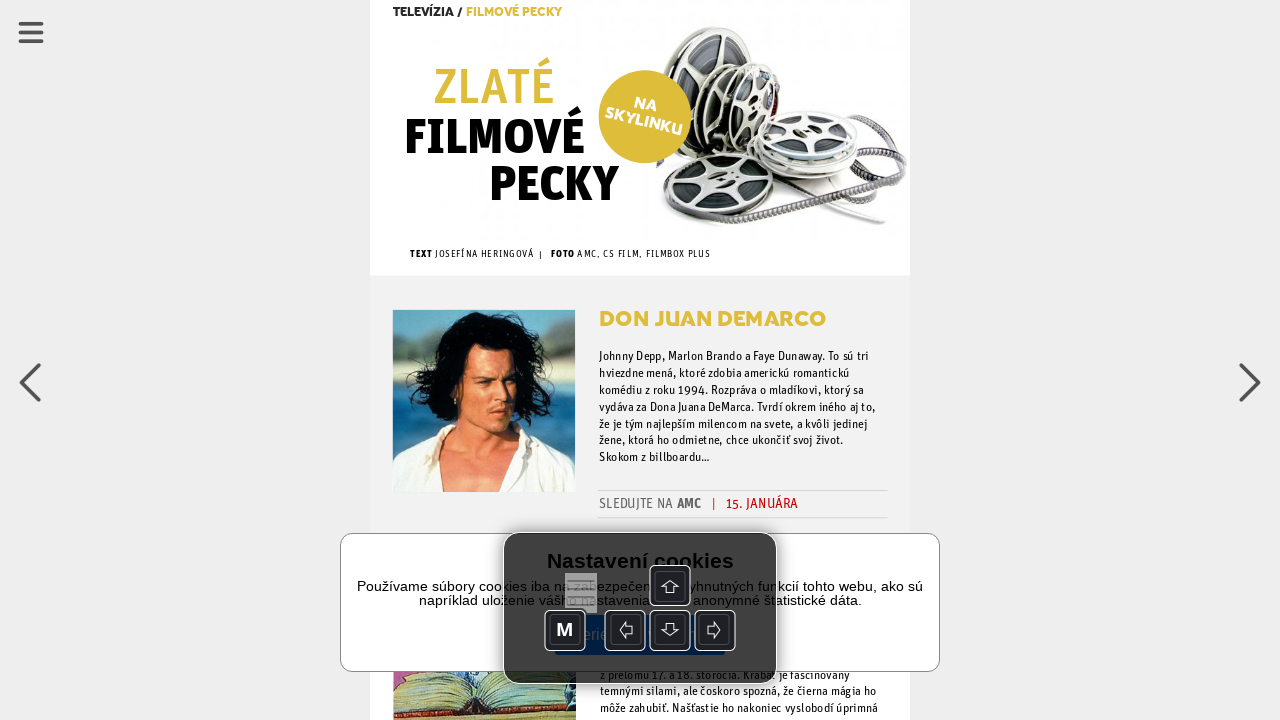

--- FILE ---
content_type: text/html; charset=UTF-8
request_url: https://read.skylink.sk/sk-02-2019/nenechajte-si-ujst-zlate-filmove-pecky-na-skylinku
body_size: 27419
content:
<!DOCTYPE html>
<html>
<head>
<title>Nenechajte si ujsť! – Zlaté filmové pecky na Skylinku | SK 02/2019 | Skylink TV</title>
<meta id="viewport" name="viewport" content="width=device-width, initial-scale=1, user-scalable=0">
<meta name='apple-mobile-web-app-capable' content='yes'>
<meta name='mobile-web-app-capable' content='yes'>
<meta name="google-site-verification" content="lF78beQCJqFPaTnUnbkQF25Op5f5VClO4E29M6cBnJo" /><meta property="og:title" content="Nenechajte si ujsť! – Zlaté filmové pecky na Skylinku">
<meta property="og:site_name" content="Skylink TV">
<meta property="og:publisher" content="GRAPHIC HOUSE s.r.o.">
<meta property="og:url" content="https://read.skylink.sk//sk-02-2019/nenechajte-si-ujst-zlate-filmove-pecky-na-skylinku/">
<meta property="og:type" content="article">
<meta property="og:description" content="">
<meta property="og:author" content="">
<meta property="twitter:card" content="summary">
<meta property="twitter:title" content="Nenechajte si ujsť! – Zlaté filmové pecky na Skylinku">
<meta property="twitter:url" content="https://read.skylink.sk//sk-02-2019/nenechajte-si-ujst-zlate-filmove-pecky-na-skylinku/">

<meta property="og:image" content="https://read.skylink.sk/graphic-house/skylink-tv/sk-02-2019/prev-255496.jpg?ts=20190108150948">
<meta property="og:image:width" content="288">
<meta property="og:image:height" content="384">
<meta name="twitter:image" content="https://read.skylink.sk/graphic-house/skylink-tv/sk-02-2019/prev-255496.jpg?ts=20190108150948">
<!-- {"id":262796,"ord":19,"ts":"2019-01-08 15:09:48","title":"Nenechajte si ujs\u0165! \u2013 Zlat\u00e9 filmov\u00e9 pecky na Skylinku","url":"nenechajte-si-ujst-zlate-filmove-pecky-na-skylinku","author":"","section":"","keywords":"","description":"","preview":0,"files":[],"layouts":[{"id":"255496","ts":"2019-01-07 20:49:01","mobile":0,"htmlOnly":false,"htmlsize":16935,"baseWidth":768,"baseHeight":1024,"numberOfPages":1,"scrollingHeight":2061,"settings":{"mot":"0","molt":"1","mos":"1","mods":"1","mosc":"1","mosu":"1","nogo":"0","zoom":0,"maxZoom":0,"vyber":0,"pamPoz":0,"bgColor":"rgba(0,0,0,1)","bgColorWeb":"rgba(238,238,238,1)","webArrows":"rgba(0,0,0,1)","multiSound":0,"pagingMode":1},"initsize":158755,"prevsize":23644},{"id":"255496","ts":"2019-01-07 20:49:01","mobile":0,"htmlOnly":false,"htmlsize":17055,"baseWidth":768,"baseHeight":1024,"numberOfPages":1,"scrollingHeight":2061,"settings":{"mot":"0","molt":"1","mos":"1","mods":"1","mosc":"1","mosu":"1","nogo":"0","zoom":0,"maxZoom":0,"vyber":0,"pamPoz":0,"bgColor":"rgba(0,0,0,1)","bgColorWeb":"rgba(238,238,238,1)","webArrows":"rgba(0,0,0,1)","multiSound":0,"pagingMode":1},"initsize":158755,"prevsize":23644},{"id":"255496","ts":"2019-01-07 20:49:01","mobile":0,"htmlOnly":false,"htmlsize":16935,"baseWidth":768,"baseHeight":1024,"numberOfPages":1,"scrollingHeight":2061,"settings":{"mot":"0","molt":"1","mos":"1","mods":"1","mosc":"1","mosu":"1","nogo":"0","zoom":0,"maxZoom":0,"vyber":0,"pamPoz":0,"bgColor":"rgba(0,0,0,1)","bgColorWeb":"rgba(238,238,238,1)","webArrows":"rgba(0,0,0,1)","multiSound":0,"pagingMode":1},"initsize":158755,"prevsize":23644}]} --><!-- Google Tag Manager -->
<script>(function(w,d,s,l,i){w[l]=w[l]||[];w[l].push({'gtm.start':
new Date().getTime(),event:'gtm.js'});var f=d.getElementsByTagName(s)[0],
j=d.createElement(s),dl=l!='dataLayer'?'&l='+l:'';j.async=true;j.src=
'https://www.googletagmanager.com/gtm.js?id='+i+dl;f.parentNode.insertBefore(j,f);
})(window,document,'script','dataLayer','GTM-MR777D5');</script>
<!-- End Google Tag Manager -->
  
      <script src="/_web-master/reader.js?ts=1608" charset="utf-8"></script>
      <link type="text/css" href="/_web-master/reader.css?ts=1608" rel="stylesheet">
  </head>

<body>
<!-- Google Tag Manager (noscript) -->
<noscript><iframe src='https://www.googletagmanager.com/ns.html?id=GTM-MR777D5'
height='0' width='0' style='display:none;visibility:hidden'></iframe></noscript>
<!-- End Google Tag Manager (noscript) -->
<article id="simpletext" style="display:none;" aria-hidden="false"><p>Televízia / filmové pecky 
Text Josefína Heringová | FOTO AMC, CS Film, FilmBox Plus 
Čarodějův učeň 
 Zlaté filmové pecky 
na Skylinku 
 
Don Juan DeMarco 
Johnny Depp, Marlon Brando a Faye Dunaway. To sú tri hviezdne mená, ktoré zdobia americkú romantickú komédiu z roku 1994. Rozpráva o mladíkovi, ktorý sa vydáva za Dona Juana DeMarca. Tvrdí okrem iného aj to, že je tým najlepším milencom na svete, a kvôli jedinej žene, ktorá ho odmietne, chce ukončiť svoj život. Skokom z billboardu… 
sledujte na AMC | 15. januára 
Neobyčajne magický a pôvabný príbeh o chlapcovi Krabatovi je prerozprávanou lužickosrbskou legendou z prelomu 17. a 18. storočia. Krabat je fascinovaný temnými silami, ale čoskoro spozná, že čierna mágia ho môže zahubiť. Našťastie ho nakoniec vyslobodí úprimná láska milovaného dievčaťa. Príbeh odohrávajúci sa v strašidelnom mlyne umocňuje ponuré, miestami až hororové spracovanie legendárneho Karla Zemana, ktoré sprevádza hudba skladateľa Františka Belfína. 
sledujte na CS Film | 22. januára 
 
Most cez rieku Kwai 
Je rok 1943 a do japonského zajateckého tábora uprostred džungle prichádza ďalšia skupina britských zajatcov. Hoci sú muži vyčerpaní dlhou cestou, spievajú si, pretože ich nadriadený, plukovník Nicholson, nechce nepriateľovi ukázať slabosť. Veliteľ tábora znervóznie: tuší, že so stavbou železnice budú problémy. Film získal sedem Oscarov. 
sledujte na FilmBox Plus | 26. januára 
AMC, CS Film a FilmBox Plus nájdete v balíčkoch 
Kompletná programová ponuka Skylink 
</p></article>
<div id="desktop"></div>

<script>
environment.simpletextpreloaded = true;
environment.status = {"currentView":"reading","currentPublicationIndex":0,"currentIssueIndex":277,"currentArticleIndex":18,"currentLanguage":"sk"};
environment.data = {"application":{"appID":4,"enableLogin":0,"domain":"read.skylink.sk","rootURL":"","dropURLparts":0,"id":4,"title":"Skylink TV","brand":1,"URLMode":2,"langInURL":0,"projectURL":"graphic-house","appSettings":{"readers":{"1":"https:\/\/itunes.apple.com\/us\/app\/skylink-tv-magazin\/id957773451?l=cs&ls=1&mt=8","2":"https:\/\/play.google.com\/store\/apps\/details?id=cz.triobo.reader.android.skylink"}},"settings":{"googleSiteVerification":"lF78beQCJqFPaTnUnbkQF25Op5f5VClO4E29M6cBnJo","webHeaderMode":0,"ppurl":"https:\/\/www.triobo.com\/en\/pp"},"googleAnalyticsTrackingId":"GTM-MR777D5","single":0,"backgroundPublicationIndex":-1},"publications":[{"id":"972","languages":["cz","sk"],"title":"Skylink TV","readerDesign":{"pageBackground":"rgba(255,255,255,1)","pageText":"rgba(0,0,0,1)","pageOther":"rgba(128,128,128,1)","activeColor":"rgba(0,122,255,1)","buttonText":"rgba(255,255,255,1)","lines":"rgba(220,220,220,1)","topBarBackground":"rgba(218,9,28,1)","topBarText":"rgba(255,255,255,1)","topBarLinks":"rgba(255,255,255,0.9)","menuBackground":"rgba(255,255,255,0.95)","topBarBorder":"rgba(0,0,0,0)","dialogActiveColor":"rgba(0,122,255,1)","dialogSwitch":"rgba(76,217,100,1)","warningColor":"rgba(255,0,0,1)","statusbar":1,"shareText":"Pr\u00e1v\u011b \u010dtu \u010dl\u00e1nek #ARTICLE# z vyd\u00e1n\u00ed #ISSUE# \u010dasopisu Skylink TV: #LINK#","dialogBackground":"rgba(234,234,234,1)","dialogItemBackground":"rgba(255,255,255,1)","dialogText":"rgba(0,0,0,1)","dialogOther":"rgba(102,102,102,1)","dialogStatusbar":0,"defaultThumbnailsMode":"1","specButton":"","specButtonURL":"http:\/\/","nobarifbgnd":1},"path":"graphic-house\/skylink-tv","url":"skylink-tv","ts":"0000-00-00 00:00:00","contentType":0,"subscriptions":[],"issues":[{"id":"14453","ts":"2026-01-05 14:51:49","title":"CZ 01\/2026","path":"\/graphic-house\/skylink-tv\/cz-01-2026","url":"cz-01-2026","lang":"cz","tags":"r2026","date":"2026-01-05","description":"Skylink 01-2026-CZ","format":"P","formatMobile":"P","baseDims":{"t":{"w":768,"h":1024},"m":{"w":320,"h":568}},"mobileCover":"0","channels":"155","ver":"19","productID":"","issType":"0","visibility":"0","availability":"0","enableCenterfold":0,"pdf":0,"noTableOfContent":0,"enableImportedPDFDownload":0,"price":"0","currency":"CZK","isPurchased":0,"articles":[]},{"id":"14454","ts":"2026-01-05 14:53:13","title":"SK 01\/2026","path":"\/graphic-house\/skylink-tv\/sk-01-2026","url":"sk-01-2026","lang":"sk","tags":"r2026","date":"2026-01-05","description":"Skylink 01-2026-SK","format":"P","formatMobile":"P","baseDims":{"t":{"w":768,"h":1024},"m":{"w":320,"h":568}},"mobileCover":"0","channels":"155","ver":"19","productID":"","issType":"0","visibility":"0","availability":"0","enableCenterfold":0,"pdf":0,"noTableOfContent":0,"enableImportedPDFDownload":0,"price":"0","currency":"CZK","isPurchased":0,"articles":[]},{"id":"14451","ts":"2025-12-08 15:23:12","title":"CZ 12\/2025","path":"\/graphic-house\/skylink-tv\/cz-12-2025","url":"cz-12-2025","lang":"cz","tags":"r2025","date":"2025-12-08","description":"Skylink 11-2025-CZ","format":"P","formatMobile":"P","baseDims":{"t":{"w":768,"h":1024},"m":{"w":320,"h":568}},"mobileCover":"0","channels":"155","ver":"19","productID":"","issType":"0","visibility":"0","availability":"0","enableCenterfold":0,"pdf":0,"noTableOfContent":0,"enableImportedPDFDownload":0,"price":"0","currency":"","isPurchased":0,"articles":[]},{"id":"14452","ts":"2025-12-08 15:23:50","title":"SK 12\/2025","path":"\/graphic-house\/skylink-tv\/sk-12-2025","url":"sk-12-2025","lang":"sk","tags":"r2025","date":"2025-12-08","description":"Skylink 11-2025-SK","format":"P","formatMobile":"P","baseDims":{"t":{"w":768,"h":1024},"m":{"w":320,"h":568}},"mobileCover":"0","channels":"155","ver":"19","productID":"","issType":"0","visibility":"0","availability":"0","enableCenterfold":0,"pdf":0,"noTableOfContent":0,"enableImportedPDFDownload":0,"price":"0","currency":"CZK","isPurchased":0,"articles":[]},{"id":"14449","ts":"2025-11-03 18:00:32","title":"CZ 11\/2025","path":"\/graphic-house\/skylink-tv\/cz-11-2025","url":"cz-11-2025","lang":"cz","tags":"r2025","date":"2025-11-03","description":"Skylink 11-2025-CZ","format":"P","formatMobile":"P","baseDims":{"t":{"w":768,"h":1024},"m":{"w":320,"h":568}},"mobileCover":"0","channels":"155","ver":"19","productID":"","issType":"0","visibility":"0","availability":"0","enableCenterfold":0,"pdf":0,"noTableOfContent":0,"enableImportedPDFDownload":0,"price":"0","currency":"","isPurchased":0,"articles":[]},{"id":"14450","ts":"2025-11-03 18:01:03","title":"SK 11\/2025","path":"\/graphic-house\/skylink-tv\/sk-11-2025","url":"sk-11-2025","lang":"sk","tags":"r2025","date":"2025-11-03","description":"Skylink 11-2025-SK","format":"P","formatMobile":"P","baseDims":{"t":{"w":768,"h":1024},"m":{"w":320,"h":568}},"mobileCover":"0","channels":"155","ver":"19","productID":"","issType":"0","visibility":"0","availability":"0","enableCenterfold":0,"pdf":0,"noTableOfContent":0,"enableImportedPDFDownload":0,"price":"0","currency":"CZK","isPurchased":0,"articles":[]},{"id":"14447","ts":"2025-10-13 07:46:28","title":"CZ 10\/2025","path":"\/graphic-house\/skylink-tv\/cz-10-2025","url":"cz-10-2025","lang":"cz","tags":"r2025","date":"2025-10-06","description":"Skylink 10-2025-CZ","format":"P","formatMobile":"P","baseDims":{"t":{"w":768,"h":1024},"m":{"w":320,"h":568}},"mobileCover":"0","channels":"155","ver":"19","productID":"","issType":"0","visibility":"0","availability":"0","enableCenterfold":0,"pdf":0,"noTableOfContent":0,"enableImportedPDFDownload":0,"price":"0","currency":"CZK","isPurchased":0,"articles":[]},{"id":"14448","ts":"2025-10-13 07:46:03","title":"SK 10\/2025","path":"\/graphic-house\/skylink-tv\/sk-10-2025","url":"sk-10-2025","lang":"sk","tags":"r2025","date":"2025-10-06","description":"Skylink 10-2025-SK","format":"P","formatMobile":"P","baseDims":{"t":{"w":768,"h":1024},"m":{"w":320,"h":568}},"mobileCover":"0","channels":"155","ver":"19","productID":"","issType":"0","visibility":"0","availability":"0","enableCenterfold":0,"pdf":0,"noTableOfContent":0,"enableImportedPDFDownload":0,"price":"0","currency":"CZK","isPurchased":0,"articles":[]},{"id":"14444","ts":"2025-09-08 13:32:25","title":"CZ 09\/2025","path":"\/graphic-house\/skylink-tv\/cz-09-2025","url":"cz-09-2025","lang":"cz","tags":"r2025","date":"2025-09-08","description":"Skylink 09-2025-CZ","format":"P","formatMobile":"P","baseDims":{"t":{"w":768,"h":1024},"m":{"w":320,"h":568}},"mobileCover":"0","channels":"155","ver":"19","productID":"","issType":"0","visibility":"0","availability":"0","enableCenterfold":0,"pdf":0,"noTableOfContent":0,"enableImportedPDFDownload":0,"price":"0","currency":"","isPurchased":0,"articles":[]},{"id":"14445","ts":"2025-09-08 13:42:53","title":"SK 09\/2025","path":"\/graphic-house\/skylink-tv\/sk-09-2025","url":"sk-09-2025","lang":"sk","tags":"r2025","date":"2025-09-08","description":"Skylink 09-2025-SK","format":"P","formatMobile":"P","baseDims":{"t":{"w":768,"h":1024},"m":{"w":320,"h":568}},"mobileCover":"0","channels":"155","ver":"19","productID":"","issType":"0","visibility":"0","availability":"0","enableCenterfold":0,"pdf":0,"noTableOfContent":0,"enableImportedPDFDownload":0,"price":"0","currency":"CZK","isPurchased":0,"articles":[]},{"id":"14442","ts":"2025-08-14 12:24:05","title":"CZ 08\/2025","path":"\/graphic-house\/skylink-tv\/cz-08-2025","url":"cz-08-2025","lang":"cz","tags":"r2025","date":"2025-08-04","description":"Skylink 08-2025-CZ","format":"P","formatMobile":"P","baseDims":{"t":{"w":768,"h":1024},"m":{"w":320,"h":568}},"mobileCover":"0","channels":"155","ver":"19","productID":"","issType":"0","visibility":"0","availability":"0","enableCenterfold":0,"pdf":0,"noTableOfContent":0,"enableImportedPDFDownload":0,"price":"0","currency":"CZK","isPurchased":0,"articles":[]},{"id":"14443","ts":"2025-08-14 12:24:31","title":"SK 08\/2025","path":"\/graphic-house\/skylink-tv\/sk-08-2025","url":"sk-08-2025","lang":"sk","tags":"r2025","date":"2025-08-04","description":"Skylink 08-2025-SK","format":"P","formatMobile":"P","baseDims":{"t":{"w":768,"h":1024},"m":{"w":320,"h":568}},"mobileCover":"0","channels":"155","ver":"19","productID":"","issType":"0","visibility":"0","availability":"0","enableCenterfold":0,"pdf":0,"noTableOfContent":0,"enableImportedPDFDownload":0,"price":"0","currency":"CZK","isPurchased":0,"articles":[]},{"id":"14440","ts":"2025-07-07 14:22:50","title":"CZ 07\/2025","path":"\/graphic-house\/skylink-tv\/cz-07-2025","url":"cz-07-2025","lang":"cz","tags":"r2025","date":"2025-07-07","description":"Skylink 07-2025-CZ","format":"P","formatMobile":"P","baseDims":{"t":{"w":768,"h":1024},"m":{"w":320,"h":568}},"mobileCover":"0","channels":"155","ver":"19","productID":"","issType":"0","visibility":"0","availability":"0","enableCenterfold":0,"pdf":0,"noTableOfContent":0,"enableImportedPDFDownload":0,"price":"0","currency":"","isPurchased":0,"articles":[]},{"id":"14441","ts":"2025-07-07 14:23:10","title":"SK 07\/2025","path":"\/graphic-house\/skylink-tv\/sk-07-2025","url":"sk-07-2025","lang":"sk","tags":"r2025","date":"2025-07-07","description":"Skylink 07-2025-SK","format":"P","formatMobile":"P","baseDims":{"t":{"w":768,"h":1024},"m":{"w":320,"h":568}},"mobileCover":"0","channels":"155","ver":"19","productID":"","issType":"0","visibility":"0","availability":"0","enableCenterfold":0,"pdf":0,"noTableOfContent":0,"enableImportedPDFDownload":0,"price":"0","currency":"CZK","isPurchased":0,"articles":[]},{"id":"14437","ts":"2025-06-09 13:13:09","title":"CZ 06\/2025","path":"\/graphic-house\/skylink-tv\/cz-05-2026","url":"cz-05-2026","lang":"cz","tags":"r2025","date":"2025-06-09","description":"Skylink 06-2025-CZ","format":"P","formatMobile":"P","baseDims":{"t":{"w":768,"h":1024},"m":{"w":320,"h":568}},"mobileCover":"0","channels":"155","ver":"19","productID":"","issType":"0","visibility":"0","availability":"0","enableCenterfold":0,"pdf":0,"noTableOfContent":0,"enableImportedPDFDownload":0,"price":"0","currency":"","isPurchased":0,"articles":[]},{"id":"14438","ts":"2025-06-09 13:23:11","title":"SK 06\/2025","path":"\/graphic-house\/skylink-tv\/sk-06-2025","url":"sk-06-2025","lang":"sk","tags":"r2025","date":"2025-06-09","description":"Skylink 06-2025-SK","format":"P","formatMobile":"P","baseDims":{"t":{"w":768,"h":1024},"m":{"w":320,"h":568}},"mobileCover":"0","channels":"155","ver":"19","productID":"","issType":"0","visibility":"0","availability":"0","enableCenterfold":0,"pdf":0,"noTableOfContent":0,"enableImportedPDFDownload":0,"price":"0","currency":"CZK","isPurchased":0,"articles":[]},{"id":"14435","ts":"2025-05-05 13:32:19","title":"CZ 05\/2025","path":"\/graphic-house\/skylink-tv\/cz-05-2025","url":"cz-05-2025","lang":"cz","tags":"r2025","date":"2025-05-05","description":"Skylink 05-2025-CZ","format":"P","formatMobile":"P","baseDims":{"t":{"w":768,"h":1024},"m":{"w":320,"h":568}},"mobileCover":"0","channels":"155","ver":"19","productID":"","issType":"0","visibility":"0","availability":"0","enableCenterfold":0,"pdf":0,"noTableOfContent":0,"enableImportedPDFDownload":0,"price":"0","currency":"CZK","isPurchased":0,"articles":[]},{"id":"14436","ts":"2025-05-05 13:32:42","title":"SK 05\/2025","path":"\/graphic-house\/skylink-tv\/sk-05-2025","url":"sk-05-2025","lang":"sk","tags":"r2025","date":"2025-05-05","description":"Skylink 05-2025-SK","format":"P","formatMobile":"P","baseDims":{"t":{"w":768,"h":1024},"m":{"w":320,"h":568}},"mobileCover":"0","channels":"155","ver":"19","productID":"","issType":"0","visibility":"0","availability":"0","enableCenterfold":0,"pdf":0,"noTableOfContent":0,"enableImportedPDFDownload":0,"price":"0","currency":"CZK","isPurchased":0,"articles":[]},{"id":"14433","ts":"2025-04-07 14:27:20","title":"CZ 04\/2025","path":"\/graphic-house\/skylink-tv\/cz-04-2025","url":"cz-04-2025","lang":"cz","tags":"r2025","date":"2025-04-07","description":"Skylink 04-2025-CZ","format":"P","formatMobile":"P","baseDims":{"t":{"w":768,"h":1024},"m":{"w":320,"h":568}},"mobileCover":"0","channels":"155","ver":"19","productID":"","issType":"0","visibility":"0","availability":"0","enableCenterfold":0,"pdf":0,"noTableOfContent":0,"enableImportedPDFDownload":0,"price":"0","currency":"","isPurchased":0,"articles":[]},{"id":"14434","ts":"2025-04-07 14:27:53","title":"SK 04\/2025","path":"\/graphic-house\/skylink-tv\/sk-04-2025","url":"sk-04-2025","lang":"sk","tags":"r2025","date":"2025-04-07","description":"Skylink 04-2025-SK","format":"P","formatMobile":"P","baseDims":{"t":{"w":768,"h":1024},"m":{"w":320,"h":568}},"mobileCover":"0","channels":"155","ver":"19","productID":"","issType":"0","visibility":"0","availability":"0","enableCenterfold":0,"pdf":0,"noTableOfContent":0,"enableImportedPDFDownload":0,"price":"0","currency":"CZK","isPurchased":0,"articles":[]},{"id":"14430","ts":"2025-03-03 14:25:31","title":"CZ 03\/2025","path":"\/graphic-house\/skylink-tv\/cz-03-2025","url":"cz-03-2025","lang":"cz","tags":"r2025","date":"2025-03-03","description":"Skylink 03-2025-CZ","format":"P","formatMobile":"P","baseDims":{"t":{"w":768,"h":1024},"m":{"w":320,"h":568}},"mobileCover":"0","channels":"155","ver":"19","productID":"","issType":"0","visibility":"0","availability":"0","enableCenterfold":0,"pdf":0,"noTableOfContent":0,"enableImportedPDFDownload":0,"price":"0","currency":"CZK","isPurchased":0,"articles":[]},{"id":"14432","ts":"2025-03-03 14:25:58","title":"SK 03\/2025","path":"\/graphic-house\/skylink-tv\/sk-03-2025","url":"sk-03-2025","lang":"sk","tags":"r2025","date":"2025-03-03","description":"Skylink 03-2025-SK","format":"P","formatMobile":"P","baseDims":{"t":{"w":768,"h":1024},"m":{"w":320,"h":568}},"mobileCover":"0","channels":"155","ver":"19","productID":"","issType":"0","visibility":"0","availability":"0","enableCenterfold":0,"pdf":0,"noTableOfContent":0,"enableImportedPDFDownload":0,"price":"0","currency":"CZK","isPurchased":0,"articles":[]},{"id":"14428","ts":"2025-02-03 13:46:51","title":"CZ 02\/2025","path":"\/graphic-house\/skylink-tv\/cz-02-2025","url":"cz-02-2025","lang":"cz","tags":"r2025","date":"2025-02-03","description":"Skylink 02-2025-CZ","format":"P","formatMobile":"P","baseDims":{"t":{"w":768,"h":1024},"m":{"w":320,"h":568}},"mobileCover":"0","channels":"155","ver":"19","productID":"","issType":"0","visibility":"0","availability":"0","enableCenterfold":0,"pdf":0,"noTableOfContent":0,"enableImportedPDFDownload":0,"price":"0","currency":"","isPurchased":0,"articles":[]},{"id":"14429","ts":"2025-02-03 13:47:40","title":"SK 02\/2025","path":"\/graphic-house\/skylink-tv\/sk-02-2025","url":"sk-02-2025","lang":"sk","tags":"r2025","date":"2025-02-03","description":"Skylink 02-2025-SK","format":"P","formatMobile":"P","baseDims":{"t":{"w":768,"h":1024},"m":{"w":320,"h":568}},"mobileCover":"0","channels":"155","ver":"19","productID":"","issType":"0","visibility":"0","availability":"0","enableCenterfold":0,"pdf":0,"noTableOfContent":0,"enableImportedPDFDownload":0,"price":"0","currency":"CZK","isPurchased":0,"articles":[]},{"id":"14426","ts":"2025-01-06 14:23:14","title":"CZ 01\/2025","path":"\/graphic-house\/skylink-tv\/cz-01-2025","url":"cz-01-2025","lang":"cz","tags":"r2025","date":"2025-01-06","description":"Skylink 01-2025-CZ","format":"P","formatMobile":"P","baseDims":{"t":{"w":768,"h":1024},"m":{"w":320,"h":568}},"mobileCover":"0","channels":"155","ver":"19","productID":"","issType":"0","visibility":"0","availability":"0","enableCenterfold":0,"pdf":0,"noTableOfContent":0,"enableImportedPDFDownload":0,"price":"0","currency":"CZK","isPurchased":0,"articles":[]},{"id":"14427","ts":"2025-01-06 14:24:13","title":"SK 01\/2025","path":"\/graphic-house\/skylink-tv\/sk-01-2025","url":"sk-01-2025","lang":"sk","tags":"r2025","date":"2025-01-06","description":"Skylink 01-2025-SK","format":"P","formatMobile":"P","baseDims":{"t":{"w":768,"h":1024},"m":{"w":320,"h":568}},"mobileCover":"0","channels":"155","ver":"19","productID":"","issType":"0","visibility":"0","availability":"0","enableCenterfold":0,"pdf":0,"noTableOfContent":0,"enableImportedPDFDownload":0,"price":"0","currency":"CZK","isPurchased":0,"articles":[]},{"id":"14423","ts":"2024-12-09 14:51:45","title":"CZ 12\/2024","path":"\/graphic-house\/skylink-tv\/cz-12-2024","url":"cz-12-2024","lang":"cz","tags":"r2024","date":"2024-12-09","description":"Skylink 12-2024-CZ","format":"P","formatMobile":"P","baseDims":{"t":{"w":768,"h":1024},"m":{"w":320,"h":568}},"mobileCover":"0","channels":"155","ver":"19","productID":"","issType":"0","visibility":"0","availability":"0","enableCenterfold":0,"pdf":0,"noTableOfContent":0,"enableImportedPDFDownload":0,"price":"0","currency":"CZK","isPurchased":0,"articles":[]},{"id":"14425","ts":"2024-12-09 14:52:23","title":"SK 12\/2024","path":"\/graphic-house\/skylink-tv\/sk-12-2024","url":"sk-12-2024","lang":"sk","tags":"r2024","date":"2024-12-09","description":"Skylink 12-2024-SK","format":"P","formatMobile":"P","baseDims":{"t":{"w":768,"h":1024},"m":{"w":320,"h":568}},"mobileCover":"0","channels":"155","ver":"19","productID":"","issType":"0","visibility":"0","availability":"0","enableCenterfold":0,"pdf":0,"noTableOfContent":0,"enableImportedPDFDownload":0,"price":"0","currency":"CZK","isPurchased":0,"articles":[]},{"id":"14420","ts":"2024-11-04 12:59:57","title":"CZ 11\/2024","path":"\/graphic-house\/skylink-tv\/cz-11-2024","url":"cz-11-2024","lang":"cz","tags":"r2024","date":"2024-11-04","description":"Skylink 11-2024-CZ","format":"P","formatMobile":"P","baseDims":{"t":{"w":768,"h":1024},"m":{"w":320,"h":568}},"mobileCover":"0","channels":"155","ver":"19","productID":"","issType":"0","visibility":"0","availability":"0","enableCenterfold":0,"pdf":0,"noTableOfContent":0,"enableImportedPDFDownload":0,"price":"0","currency":"","isPurchased":0,"articles":[]},{"id":"14421","ts":"2024-11-04 13:00:42","title":"SK 11\/2024","path":"\/graphic-house\/skylink-tv\/sk-11-2024","url":"sk-11-2024","lang":"sk","tags":"r2024","date":"2024-11-04","description":"Skylink 11-2024-SK","format":"P","formatMobile":"P","baseDims":{"t":{"w":768,"h":1024},"m":{"w":320,"h":568}},"mobileCover":"0","channels":"155","ver":"19","productID":"","issType":"0","visibility":"0","availability":"0","enableCenterfold":0,"pdf":0,"noTableOfContent":0,"enableImportedPDFDownload":0,"price":"0","currency":"CZK","isPurchased":0,"articles":[]},{"id":"14414","ts":"2024-10-08 09:51:32","title":"CZ 10\/2024","path":"\/graphic-house\/skylink-tv\/cz-10-2024","url":"cz-10-2024","lang":"cz","tags":"r2024","date":"2024-10-07","description":"Skylink 10-2024-CZ","format":"P","formatMobile":"P","baseDims":{"t":{"w":768,"h":1024},"m":{"w":320,"h":568}},"mobileCover":"0","channels":"155","ver":"19","productID":"","issType":"0","visibility":"0","availability":"0","enableCenterfold":0,"pdf":0,"noTableOfContent":0,"enableImportedPDFDownload":0,"price":"0","currency":"CZK","isPurchased":0,"articles":[]},{"id":"14415","ts":"2024-10-08 09:53:02","title":"SK 10\/2024","path":"\/graphic-house\/skylink-tv\/sk-10-2024","url":"sk-10-2024","lang":"sk","tags":"r2024","date":"2024-10-07","description":"Skylink 10-2024-SK","format":"P","formatMobile":"P","baseDims":{"t":{"w":768,"h":1024},"m":{"w":320,"h":568}},"mobileCover":"0","channels":"155","ver":"19","productID":"","issType":"0","visibility":"0","availability":"0","enableCenterfold":0,"pdf":0,"noTableOfContent":0,"enableImportedPDFDownload":0,"price":"0","currency":"CZK","isPurchased":0,"articles":[]},{"id":"14411","ts":"2024-09-24 06:44:16","title":"CZ 09\/2024","path":"\/graphic-house\/skylink-tv\/cz-09-2024","url":"cz-09-2024","lang":"cz","tags":"r2024","date":"2024-09-09","description":"Skylink 09-2024-CZ","format":"P","formatMobile":"P","baseDims":{"t":{"w":768,"h":1024},"m":{"w":320,"h":568}},"mobileCover":"0","channels":"155","ver":"19","productID":"","issType":"0","visibility":"0","availability":"0","enableCenterfold":0,"pdf":0,"noTableOfContent":0,"enableImportedPDFDownload":0,"price":"0","currency":"CZK","isPurchased":0,"articles":[]},{"id":"14412","ts":"2024-09-24 06:46:18","title":"SK 09\/2024","path":"\/graphic-house\/skylink-tv\/sk-09-2024","url":"sk-09-2024","lang":"sk","tags":"r2024","date":"2024-09-09","description":"Skylink 09-2024-SK","format":"P","formatMobile":"P","baseDims":{"t":{"w":768,"h":1024},"m":{"w":320,"h":568}},"mobileCover":"0","channels":"155","ver":"19","productID":"","issType":"0","visibility":"0","availability":"0","enableCenterfold":0,"pdf":0,"noTableOfContent":0,"enableImportedPDFDownload":0,"price":"0","currency":"CZK","isPurchased":0,"articles":[]},{"id":"14409","ts":"2024-08-05 18:50:05","title":"CZ 08\/2024","path":"\/graphic-house\/skylink-tv\/cz-08-2024","url":"cz-08-2024","lang":"cz","tags":"r2024","date":"2024-08-05","description":"Skylink 08-2024-CZ","format":"P","formatMobile":"P","baseDims":{"t":{"w":768,"h":1024},"m":{"w":320,"h":568}},"mobileCover":"0","channels":"155","ver":"19","productID":"","issType":"0","visibility":"0","availability":"0","enableCenterfold":0,"pdf":0,"noTableOfContent":0,"enableImportedPDFDownload":0,"price":"0","currency":"","isPurchased":0,"articles":[]},{"id":"14410","ts":"2024-08-05 23:01:29","title":"SK 08\/2024","path":"\/graphic-house\/skylink-tv\/sk-08-2024","url":"sk-08-2024","lang":"sk","tags":"r2024","date":"2024-08-05","description":"Skylink 08-2024-SK","format":"P","formatMobile":"P","baseDims":{"t":{"w":768,"h":1024},"m":{"w":320,"h":568}},"mobileCover":"0","channels":"155","ver":"19","productID":"","issType":"0","visibility":"0","availability":"0","enableCenterfold":0,"pdf":0,"noTableOfContent":0,"enableImportedPDFDownload":0,"price":"0","currency":"CZK","isPurchased":0,"articles":[]},{"id":"14406","ts":"2024-07-08 12:59:18","title":"CZ 07\/2024","path":"\/graphic-house\/skylink-tv\/cz-07-2024","url":"cz-07-2024","lang":"cz","tags":"r2024","date":"2024-07-08","description":"Skylink 07-2024-CZ","format":"P","formatMobile":"P","baseDims":{"t":{"w":768,"h":1024},"m":{"w":320,"h":568}},"mobileCover":"0","channels":"155","ver":"19","productID":"","issType":"0","visibility":"0","availability":"0","enableCenterfold":0,"pdf":0,"noTableOfContent":0,"enableImportedPDFDownload":0,"price":"0","currency":"CZK","isPurchased":0,"articles":[]},{"id":"14408","ts":"2024-07-08 13:00:15","title":"SK 07\/2024","path":"\/graphic-house\/skylink-tv\/sk-07-2024","url":"sk-07-2024","lang":"sk","tags":"r2024","date":"2024-07-08","description":"Skylink 07-2024-SK","format":"P","formatMobile":"P","baseDims":{"t":{"w":768,"h":1024},"m":{"w":320,"h":568}},"mobileCover":"0","channels":"155","ver":"19","productID":"","issType":"0","visibility":"0","availability":"0","enableCenterfold":0,"pdf":0,"noTableOfContent":0,"enableImportedPDFDownload":0,"price":"0","currency":"CZK","isPurchased":0,"articles":[]},{"id":"14402","ts":"2024-06-10 13:41:53","title":"CZ 06\/2024","path":"\/graphic-house\/skylink-tv\/cz-06-2024","url":"cz-06-2024","lang":"cz","tags":"r2024","date":"2024-06-10","description":"Skylink 06-2024-CZ","format":"P","formatMobile":"P","baseDims":{"t":{"w":768,"h":1024},"m":{"w":320,"h":568}},"mobileCover":"0","channels":"155","ver":"19","productID":"","issType":"0","visibility":"0","availability":"0","enableCenterfold":0,"pdf":0,"noTableOfContent":0,"enableImportedPDFDownload":0,"price":"0","currency":"","isPurchased":0,"articles":[]},{"id":"14403","ts":"2024-06-10 13:42:27","title":"SK 06\/2024","path":"\/graphic-house\/skylink-tv\/sk-06-2024","url":"sk-06-2024","lang":"sk","tags":"r2024","date":"2024-06-10","description":"Skylink 06-2024-SK","format":"P","formatMobile":"P","baseDims":{"t":{"w":768,"h":1024},"m":{"w":320,"h":568}},"mobileCover":"0","channels":"155","ver":"19","productID":"","issType":"0","visibility":"0","availability":"0","enableCenterfold":0,"pdf":0,"noTableOfContent":0,"enableImportedPDFDownload":0,"price":"0","currency":"CZK","isPurchased":0,"articles":[]},{"id":"14401","ts":"2024-05-06 14:27:59","title":"SK 05\/2024","path":"\/graphic-house\/skylink-tv\/sk-05-2024","url":"sk-05-2024","lang":"sk","tags":"r2024","date":"2024-06-04","description":"Skylink 05-2024-SK","format":"P","formatMobile":"P","baseDims":{"t":{"w":768,"h":1024},"m":{"w":320,"h":568}},"mobileCover":"0","channels":"155","ver":"19","productID":"","issType":"0","visibility":"0","availability":"0","enableCenterfold":0,"pdf":0,"noTableOfContent":0,"enableImportedPDFDownload":0,"price":"0","currency":"CZK","isPurchased":0,"articles":[]},{"id":"14400","ts":"2024-05-06 14:27:03","title":"CZ 05\/2024","path":"\/graphic-house\/skylink-tv\/cz-05-2024","url":"cz-05-2024","lang":"cz","tags":"r2024","date":"2024-05-06","description":"Skylink 05-2024-CZ","format":"P","formatMobile":"P","baseDims":{"t":{"w":768,"h":1024},"m":{"w":320,"h":568}},"mobileCover":"0","channels":"155","ver":"19","productID":"","issType":"0","visibility":"0","availability":"0","enableCenterfold":0,"pdf":0,"noTableOfContent":0,"enableImportedPDFDownload":0,"price":"0","currency":"CZK","isPurchased":0,"articles":[]},{"id":"14396","ts":"2024-04-08 14:30:12","title":"CZ 04\/2024","path":"\/graphic-house\/skylink-tv\/cz-04-2024","url":"cz-04-2024","lang":"cz","tags":"r2024","date":"2024-04-08","description":"Skylink 04-2024-CZ","format":"P","formatMobile":"P","baseDims":{"t":{"w":768,"h":1024},"m":{"w":320,"h":568}},"mobileCover":"0","channels":"155","ver":"19","productID":"","issType":"0","visibility":"0","availability":"0","enableCenterfold":0,"pdf":0,"noTableOfContent":0,"enableImportedPDFDownload":0,"price":"0","currency":"CZK","isPurchased":0,"articles":[]},{"id":"14397","ts":"2024-04-08 14:30:39","title":"SK 04\/2024","path":"\/graphic-house\/skylink-tv\/sk-04-2024","url":"sk-04-2024","lang":"sk","tags":"r2024","date":"2024-04-08","description":"Skylink 04-2024-SK","format":"P","formatMobile":"P","baseDims":{"t":{"w":768,"h":1024},"m":{"w":320,"h":568}},"mobileCover":"0","channels":"155","ver":"19","productID":"","issType":"0","visibility":"0","availability":"0","enableCenterfold":0,"pdf":0,"noTableOfContent":0,"enableImportedPDFDownload":0,"price":"0","currency":"CZK","isPurchased":0,"articles":[]},{"id":"14394","ts":"2024-03-04 13:40:53","title":"CZ 03\/2024","path":"\/graphic-house\/skylink-tv\/cz-03-2024","url":"cz-03-2024","lang":"cz","tags":"r2024","date":"2024-03-04","description":"Skylink 03-2024-CZ","format":"P","formatMobile":"P","baseDims":{"t":{"w":768,"h":1024},"m":{"w":320,"h":568}},"mobileCover":"0","channels":"155","ver":"19","productID":"","issType":"0","visibility":"0","availability":"0","enableCenterfold":0,"pdf":0,"noTableOfContent":0,"enableImportedPDFDownload":0,"price":"0","currency":"CZK","isPurchased":0,"articles":[]},{"id":"14395","ts":"2024-03-04 13:41:38","title":"SK 03\/2024","path":"\/graphic-house\/skylink-tv\/sk-03-2024","url":"sk-03-2024","lang":"sk","tags":"r2024","date":"2024-03-04","description":"Skylink 03-2024-SK","format":"P","formatMobile":"P","baseDims":{"t":{"w":768,"h":1024},"m":{"w":320,"h":568}},"mobileCover":"0","channels":"155","ver":"19","productID":"","issType":"0","visibility":"0","availability":"0","enableCenterfold":0,"pdf":0,"noTableOfContent":0,"enableImportedPDFDownload":0,"price":"0","currency":"CZK","isPurchased":0,"articles":[]},{"id":"14392","ts":"2024-02-05 16:17:51","title":"CZ 02\/2024","path":"\/graphic-house\/skylink-tv\/cz-02-2024","url":"cz-02-2024","lang":"cz","tags":"r2024","date":"2024-02-05","description":"Skylink 02-2024-CZ","format":"P","formatMobile":"P","baseDims":{"t":{"w":768,"h":1024},"m":{"w":320,"h":568}},"mobileCover":"0","channels":"155","ver":"19","productID":"","issType":"0","visibility":"0","availability":"0","enableCenterfold":0,"pdf":0,"noTableOfContent":0,"enableImportedPDFDownload":0,"price":"0","currency":"","isPurchased":0,"articles":[]},{"id":"14393","ts":"2024-02-05 16:18:12","title":"SK 02\/2024","path":"\/graphic-house\/skylink-tv\/sk-02-2024","url":"sk-02-2024","lang":"sk","tags":"r2024","date":"2024-02-05","description":"Skylink 02-2024-SK","format":"P","formatMobile":"P","baseDims":{"t":{"w":768,"h":1024},"m":{"w":320,"h":568}},"mobileCover":"0","channels":"155","ver":"19","productID":"","issType":"0","visibility":"0","availability":"0","enableCenterfold":0,"pdf":0,"noTableOfContent":0,"enableImportedPDFDownload":0,"price":"0","currency":"CZK","isPurchased":0,"articles":[]},{"id":"14387","ts":"2024-01-08 16:35:32","title":"CZ 01\/2024","path":"\/graphic-house\/skylink-tv\/cz-01-2024","url":"cz-01-2024","lang":"cz","tags":"r2024","date":"2024-01-08","description":"Skylink 01-2024-CZ","format":"P","formatMobile":"P","baseDims":{"t":{"w":768,"h":1024},"m":{"w":320,"h":568}},"mobileCover":"0","channels":"155","ver":"19","productID":"","issType":"0","visibility":"0","availability":"0","enableCenterfold":0,"pdf":0,"noTableOfContent":0,"enableImportedPDFDownload":0,"price":"0","currency":"CZK","isPurchased":0,"articles":[]},{"id":"14391","ts":"2024-01-08 16:36:22","title":"SK 01\/2024","path":"\/graphic-house\/skylink-tv\/sk-01-2024","url":"sk-01-2024","lang":"sk","tags":"r2024","date":"2024-01-08","description":"Skylink 01-2024-SK","format":"P","formatMobile":"P","baseDims":{"t":{"w":768,"h":1024},"m":{"w":320,"h":568}},"mobileCover":"0","channels":"155","ver":"19","productID":"","issType":"0","visibility":"0","availability":"0","enableCenterfold":0,"pdf":0,"noTableOfContent":0,"enableImportedPDFDownload":0,"price":"0","currency":"CZK","isPurchased":0,"articles":[]},{"id":"14384","ts":"2023-12-04 17:33:55","title":"CZ 12\/2023","path":"\/graphic-house\/skylink-tv\/cz-12-2023","url":"cz-12-2023","lang":"cz","tags":"r2023","date":"2023-12-04","description":"Skylink 12-2023-CZ","format":"P","formatMobile":"P","baseDims":{"t":{"w":768,"h":1024},"m":{"w":320,"h":568}},"mobileCover":"0","channels":"155","ver":"19","productID":"","issType":"0","visibility":"0","availability":"0","enableCenterfold":0,"pdf":0,"noTableOfContent":0,"enableImportedPDFDownload":0,"price":"0","currency":"CZK","isPurchased":0,"articles":[]},{"id":"14385","ts":"2023-12-04 16:30:28","title":"SK 12\/2023","path":"\/graphic-house\/skylink-tv\/sk-12-2023","url":"sk-12-2023","lang":"sk","tags":"r2023","date":"2023-12-04","description":"Skylink 12-2023-SK","format":"P","formatMobile":"P","baseDims":{"t":{"w":768,"h":1024},"m":{"w":320,"h":568}},"mobileCover":"0","channels":"155","ver":"19","productID":"","issType":"0","visibility":"0","availability":"0","enableCenterfold":0,"pdf":0,"noTableOfContent":0,"enableImportedPDFDownload":0,"price":"0","currency":"CZK","isPurchased":0,"articles":[]},{"id":"14340","ts":"2023-11-06 14:14:41","title":"CZ 11\/2023","path":"\/graphic-house\/skylink-tv\/cz-11-2023","url":"cz-11-2023","lang":"cz","tags":"r2023","date":"2023-11-06","description":"Skylink 11-2023-CZ","format":"P","formatMobile":"P","baseDims":{"t":{"w":768,"h":1024},"m":{"w":320,"h":568}},"mobileCover":"0","channels":"155","ver":"19","productID":"","issType":"0","visibility":"0","availability":"0","enableCenterfold":0,"pdf":0,"noTableOfContent":0,"enableImportedPDFDownload":0,"price":"0","currency":"","isPurchased":0,"articles":[]},{"id":"14341","ts":"2023-11-06 14:15:53","title":"SK 11\/2023","path":"\/graphic-house\/skylink-tv\/sk-11-2023","url":"sk-11-2023","lang":"sk","tags":"r2023","date":"2023-11-06","description":"Skylink 11-2023-SK","format":"P","formatMobile":"P","baseDims":{"t":{"w":768,"h":1024},"m":{"w":320,"h":568}},"mobileCover":"0","channels":"155","ver":"19","productID":"","issType":"0","visibility":"0","availability":"0","enableCenterfold":0,"pdf":0,"noTableOfContent":0,"enableImportedPDFDownload":0,"price":"0","currency":"CZK","isPurchased":0,"articles":[]},{"id":"14338","ts":"2023-10-10 08:41:40","title":"CZ 10\/2023","path":"\/graphic-house\/skylink-tv\/cz-10-2023","url":"cz-10-2023","lang":"cz","tags":"r2023","date":"2023-10-09","description":"Skylink 10-2023-CZ","format":"P","formatMobile":"P","baseDims":{"t":{"w":768,"h":1024},"m":{"w":320,"h":568}},"mobileCover":"0","channels":"155","ver":"19","productID":"","issType":"0","visibility":"0","availability":"0","enableCenterfold":0,"pdf":0,"noTableOfContent":0,"enableImportedPDFDownload":0,"price":"0","currency":"CZK","isPurchased":0,"articles":[]},{"id":"14339","ts":"2023-10-10 08:42:32","title":"SK 10\/2023","path":"\/graphic-house\/skylink-tv\/sk-10-2023","url":"sk-10-2023","lang":"sk","tags":"r2023","date":"2023-10-09","description":"Skylink 10-2023-SK","format":"P","formatMobile":"P","baseDims":{"t":{"w":768,"h":1024},"m":{"w":320,"h":568}},"mobileCover":"0","channels":"155","ver":"19","productID":"","issType":"0","visibility":"0","availability":"0","enableCenterfold":0,"pdf":0,"noTableOfContent":0,"enableImportedPDFDownload":0,"price":"0","currency":"CZK","isPurchased":0,"articles":[]},{"id":"14328","ts":"2023-09-26 08:50:42","title":"CZ 09\/2023","path":"\/graphic-house\/skylink-tv\/cz-09-2023","url":"cz-09-2023","lang":"cz","tags":"r2023","date":"2023-09-04","description":"Skylink 09-2023-CZ","format":"P","formatMobile":"P","baseDims":{"t":{"w":768,"h":1024},"m":{"w":320,"h":568}},"mobileCover":"0","channels":"155","ver":"19","productID":"","issType":"0","visibility":"0","availability":"0","enableCenterfold":0,"pdf":0,"noTableOfContent":0,"enableImportedPDFDownload":0,"price":"0","currency":"CZK","isPurchased":0,"articles":[]},{"id":"14330","ts":"2023-09-26 08:50:57","title":"SK 09\/2023","path":"\/graphic-house\/skylink-tv\/sk-09-2023","url":"sk-09-2023","lang":"sk","tags":"r2023","date":"2023-09-04","description":"Skylink 09-2023-SK","format":"P","formatMobile":"P","baseDims":{"t":{"w":768,"h":1024},"m":{"w":320,"h":568}},"mobileCover":"0","channels":"155","ver":"19","productID":"","issType":"0","visibility":"0","availability":"0","enableCenterfold":0,"pdf":0,"noTableOfContent":0,"enableImportedPDFDownload":0,"price":"0","currency":"CZK","isPurchased":0,"articles":[]},{"id":"14326","ts":"2023-08-07 12:52:45","title":"CZ 08\/2023","path":"\/graphic-house\/skylink-tv\/cz-08-2023","url":"cz-08-2023","lang":"cz","tags":"r2023","date":"2023-08-07","description":"Skylink 08-2023-CZ","format":"P","formatMobile":"P","baseDims":{"t":{"w":768,"h":1024},"m":{"w":320,"h":568}},"mobileCover":"0","channels":"155","ver":"19","productID":"","issType":"0","visibility":"0","availability":"0","enableCenterfold":0,"pdf":0,"noTableOfContent":0,"enableImportedPDFDownload":0,"price":"0","currency":"CZK","isPurchased":0,"articles":[]},{"id":"14327","ts":"2023-08-07 14:02:35","title":"SK 08\/2023","path":"\/graphic-house\/skylink-tv\/sk-08-2023","url":"sk-08-2023","lang":"sk","tags":"r2023","date":"2023-08-07","description":"Skylink 08-2023-SK","format":"P","formatMobile":"P","baseDims":{"t":{"w":768,"h":1024},"m":{"w":320,"h":568}},"mobileCover":"0","channels":"155","ver":"19","productID":"","issType":"0","visibility":"0","availability":"0","enableCenterfold":0,"pdf":0,"noTableOfContent":0,"enableImportedPDFDownload":0,"price":"0","currency":"CZK","isPurchased":0,"articles":[]},{"id":"14323","ts":"2023-07-10 13:43:44","title":"CZ 07\/2023","path":"\/graphic-house\/skylink-tv\/cz-07-2023","url":"cz-07-2023","lang":"cz","tags":"r2023","date":"2023-07-10","description":"Skylink 07-2023-CZ","format":"P","formatMobile":"P","baseDims":{"t":{"w":768,"h":1024},"m":{"w":320,"h":568}},"mobileCover":"0","channels":"155","ver":"19","productID":"","issType":"0","visibility":"0","availability":"0","enableCenterfold":0,"pdf":0,"noTableOfContent":0,"enableImportedPDFDownload":0,"price":"0","currency":"","isPurchased":0,"articles":[]},{"id":"14324","ts":"2023-07-10 13:43:42","title":"SK 07\/2023","path":"\/graphic-house\/skylink-tv\/sk-07-2023","url":"sk-07-2023","lang":"sk","tags":"r2023","date":"2023-07-10","description":"Skylink 07-2023-SK","format":"P","formatMobile":"P","baseDims":{"t":{"w":768,"h":1024},"m":{"w":320,"h":568}},"mobileCover":"0","channels":"155","ver":"19","productID":"","issType":"0","visibility":"0","availability":"0","enableCenterfold":0,"pdf":0,"noTableOfContent":0,"enableImportedPDFDownload":0,"price":"0","currency":"CZK","isPurchased":0,"articles":[]},{"id":"14320","ts":"2023-06-05 15:51:23","title":"CZ 06\/2023","path":"\/graphic-house\/skylink-tv\/cz-06-2023","url":"cz-06-2023","lang":"cz","tags":"r2023","date":"2023-06-05","description":"Skylink 06-2023-CZ","format":"P","formatMobile":"P","baseDims":{"t":{"w":768,"h":1024},"m":{"w":320,"h":568}},"mobileCover":"0","channels":"155","ver":"19","productID":"","issType":"0","visibility":"0","availability":"0","enableCenterfold":0,"pdf":0,"noTableOfContent":0,"enableImportedPDFDownload":0,"price":"0","currency":"CZK","isPurchased":0,"articles":[]},{"id":"14321","ts":"2023-06-05 15:51:25","title":"SK 06\/2023","path":"\/graphic-house\/skylink-tv\/sk-06-2023","url":"sk-06-2023","lang":"sk","tags":"r2023","date":"2023-06-05","description":"Skylink 06-2023-SK","format":"P","formatMobile":"P","baseDims":{"t":{"w":768,"h":1024},"m":{"w":320,"h":568}},"mobileCover":"0","channels":"155","ver":"19","productID":"","issType":"0","visibility":"0","availability":"0","enableCenterfold":0,"pdf":0,"noTableOfContent":0,"enableImportedPDFDownload":0,"price":"0","currency":"CZK","isPurchased":0,"articles":[]},{"id":"14318","ts":"2023-05-09 13:34:25","title":"CZ 05\/2023","path":"\/graphic-house\/skylink-tv\/cz-05-2023","url":"cz-05-2023","lang":"cz","tags":"r2022","date":"2023-05-09","description":"Skylink 05-2023-CZ","format":"P","formatMobile":"P","baseDims":{"t":{"w":768,"h":1024},"m":{"w":320,"h":568}},"mobileCover":"0","channels":"155","ver":"19","productID":"","issType":"0","visibility":"0","availability":"0","enableCenterfold":0,"pdf":0,"noTableOfContent":0,"enableImportedPDFDownload":0,"price":"0","currency":"CZK","isPurchased":0,"articles":[]},{"id":"14319","ts":"2023-05-09 13:34:27","title":"SK 05\/2023","path":"\/graphic-house\/skylink-tv\/sk-05-2023","url":"sk-05-2023","lang":"sk","tags":"r2022","date":"2023-05-09","description":"Skylink 05-2023-SK","format":"P","formatMobile":"P","baseDims":{"t":{"w":768,"h":1024},"m":{"w":320,"h":568}},"mobileCover":"0","channels":"155","ver":"19","productID":"","issType":"0","visibility":"0","availability":"0","enableCenterfold":0,"pdf":0,"noTableOfContent":0,"enableImportedPDFDownload":0,"price":"0","currency":"CZK","isPurchased":0,"articles":[]},{"id":"14316","ts":"2023-04-11 12:50:21","title":"CZ 04\/2023","path":"\/graphic-house\/skylink-tv\/cz-04-2023","url":"cz-04-2023","lang":"cz","tags":"r2022","date":"2023-04-11","description":"Skylink 04-2023-CZ","format":"P","formatMobile":"P","baseDims":{"t":{"w":768,"h":1024},"m":{"w":320,"h":568}},"mobileCover":"0","channels":"155","ver":"19","productID":"","issType":"0","visibility":"0","availability":"0","enableCenterfold":0,"pdf":0,"noTableOfContent":0,"enableImportedPDFDownload":0,"price":"0","currency":"","isPurchased":0,"articles":[]},{"id":"14317","ts":"2023-04-11 12:50:26","title":"SK 04\/2023","path":"\/graphic-house\/skylink-tv\/sk-04-2023","url":"sk-04-2023","lang":"sk","tags":"r2022","date":"2023-04-11","description":"Skylink 04-2023-SK","format":"P","formatMobile":"P","baseDims":{"t":{"w":768,"h":1024},"m":{"w":320,"h":568}},"mobileCover":"0","channels":"155","ver":"19","productID":"","issType":"0","visibility":"0","availability":"0","enableCenterfold":0,"pdf":0,"noTableOfContent":0,"enableImportedPDFDownload":0,"price":"0","currency":"CZK","isPurchased":0,"articles":[]},{"id":"14314","ts":"2023-03-06 14:19:05","title":"CZ 03\/2023","path":"\/graphic-house\/skylink-tv\/cz-03-2023","url":"cz-03-2023","lang":"cz","tags":"r2022","date":"2023-03-06","description":"Skylink 03-2023-CZ","format":"P","formatMobile":"P","baseDims":{"t":{"w":768,"h":1024},"m":{"w":320,"h":568}},"mobileCover":"0","channels":"155","ver":"19","productID":"","issType":"0","visibility":"0","availability":"0","enableCenterfold":0,"pdf":0,"noTableOfContent":0,"enableImportedPDFDownload":0,"price":"0","currency":"","isPurchased":0,"articles":[]},{"id":"14315","ts":"2023-03-06 14:19:22","title":"SK 03\/2023","path":"\/graphic-house\/skylink-tv\/sk-03-2023","url":"sk-03-2023","lang":"sk","tags":"r2022","date":"2023-03-06","description":"Skylink 03-2023-SK","format":"P","formatMobile":"P","baseDims":{"t":{"w":768,"h":1024},"m":{"w":320,"h":568}},"mobileCover":"0","channels":"155","ver":"19","productID":"","issType":"0","visibility":"0","availability":"0","enableCenterfold":0,"pdf":0,"noTableOfContent":0,"enableImportedPDFDownload":0,"price":"0","currency":"CZK","isPurchased":0,"articles":[]},{"id":"14311","ts":"2023-02-07 08:42:54","title":"CZ 02\/2023","path":"\/graphic-house\/skylink-tv\/cz-02-2023","url":"cz-02-2023","lang":"cz","tags":"r2022","date":"2023-02-06","description":"Skylink 02-2023-CZ","format":"P","formatMobile":"P","baseDims":{"t":{"w":768,"h":1024},"m":{"w":320,"h":568}},"mobileCover":"0","channels":"155","ver":"19","productID":"","issType":"0","visibility":"0","availability":"0","enableCenterfold":0,"pdf":0,"noTableOfContent":0,"enableImportedPDFDownload":0,"price":"0","currency":"","isPurchased":0,"articles":[]},{"id":"14312","ts":"2023-02-07 08:44:23","title":"SK 02\/2023","path":"\/graphic-house\/skylink-tv\/sk-02-2023","url":"sk-02-2023","lang":"sk","tags":"r2022","date":"2023-02-06","description":"Skylink 02-2023-SK","format":"P","formatMobile":"P","baseDims":{"t":{"w":768,"h":1024},"m":{"w":320,"h":568}},"mobileCover":"0","channels":"155","ver":"19","productID":"","issType":"0","visibility":"0","availability":"0","enableCenterfold":0,"pdf":0,"noTableOfContent":0,"enableImportedPDFDownload":0,"price":"0","currency":"CZK","isPurchased":0,"articles":[]},{"id":"14308","ts":"2023-01-09 14:40:24","title":"CZ 01\/2023","path":"\/graphic-house\/skylink-tv\/cz-01-2023","url":"cz-01-2023","lang":"cz","tags":"r2022","date":"2023-01-09","description":"Skylink 01-2023-CZ","format":"P","formatMobile":"P","baseDims":{"t":{"w":768,"h":1024},"m":{"w":320,"h":568}},"mobileCover":"0","channels":"155","ver":"19","productID":"","issType":"0","visibility":"0","availability":"0","enableCenterfold":0,"pdf":0,"noTableOfContent":0,"enableImportedPDFDownload":0,"price":"0","currency":"","isPurchased":0,"articles":[]},{"id":"14309","ts":"2023-01-09 14:40:36","title":"SK 01\/2023","path":"\/graphic-house\/skylink-tv\/sk-01-2023","url":"sk-01-2023","lang":"sk","tags":"r2022","date":"2023-01-09","description":"Skylink 01-2023-SK","format":"P","formatMobile":"P","baseDims":{"t":{"w":768,"h":1024},"m":{"w":320,"h":568}},"mobileCover":"0","channels":"155","ver":"19","productID":"","issType":"0","visibility":"0","availability":"0","enableCenterfold":0,"pdf":0,"noTableOfContent":0,"enableImportedPDFDownload":0,"price":"0","currency":"CZK","isPurchased":0,"articles":[]},{"id":"14304","ts":"2022-12-20 15:07:59","title":"CZ 24\/2022","path":"\/graphic-house\/skylink-tv\/cz-24-2022","url":"cz-24-2022","lang":"cz","tags":"r2022","date":"2022-12-05","description":"Skylink 24-2022-CZ","format":"P","formatMobile":"P","baseDims":{"t":{"w":768,"h":1024},"m":{"w":320,"h":568}},"mobileCover":"0","channels":"155","ver":"19","productID":"","issType":"0","visibility":"0","availability":"0","enableCenterfold":0,"pdf":0,"noTableOfContent":0,"enableImportedPDFDownload":0,"price":"0","currency":"","isPurchased":0,"articles":[]},{"id":"14305","ts":"2022-12-20 15:20:12","title":"SK 24\/2022","path":"\/graphic-house\/skylink-tv\/sk-24-2022","url":"sk-24-2022","lang":"sk","tags":"r2022","date":"2022-12-05","description":"Skylink 24-2022-SK","format":"P","formatMobile":"P","baseDims":{"t":{"w":768,"h":1024},"m":{"w":320,"h":568}},"mobileCover":"0","channels":"155","ver":"19","productID":"","issType":"0","visibility":"0","availability":"0","enableCenterfold":0,"pdf":0,"noTableOfContent":0,"enableImportedPDFDownload":0,"price":"0","currency":"CZK","isPurchased":0,"articles":[]},{"id":"14301","ts":"2022-12-20 15:25:12","title":"CZ 23\/2022","path":"\/graphic-house\/skylink-tv\/cz-23-2022","url":"cz-23-2022","lang":"cz","tags":"r2022","date":"2022-11-07","description":"Skylink 23-2022-CZ","format":"P","formatMobile":"P","baseDims":{"t":{"w":768,"h":1024},"m":{"w":320,"h":568}},"mobileCover":"0","channels":"155","ver":"19","productID":"","issType":"0","visibility":"0","availability":"0","enableCenterfold":0,"pdf":0,"noTableOfContent":0,"enableImportedPDFDownload":0,"price":"0","currency":"","isPurchased":0,"articles":[]},{"id":"14302","ts":"2022-12-20 15:26:23","title":"SK 23\/2022","path":"\/graphic-house\/skylink-tv\/sk-23-2022","url":"sk-23-2022","lang":"sk","tags":"r2022","date":"2022-11-07","description":"Skylink 23-2022-SK","format":"P","formatMobile":"P","baseDims":{"t":{"w":768,"h":1024},"m":{"w":320,"h":568}},"mobileCover":"0","channels":"155","ver":"19","productID":"","issType":"0","visibility":"0","availability":"0","enableCenterfold":0,"pdf":0,"noTableOfContent":0,"enableImportedPDFDownload":0,"price":"0","currency":"CZK","isPurchased":0,"articles":[]},{"id":"14291","ts":"2022-12-20 15:30:03","title":"CZ 22\/2022","path":"\/graphic-house\/skylink-tv\/cz-22-2022","url":"cz-22-2022","lang":"cz","tags":"r2022","date":"2022-10-25","description":"Skylink 22-2022-CZ","format":"P","formatMobile":"P","baseDims":{"t":{"w":768,"h":1024},"m":{"w":320,"h":568}},"mobileCover":"0","channels":"155","ver":"19","productID":"","issType":"0","visibility":"0","availability":"0","enableCenterfold":0,"pdf":0,"noTableOfContent":0,"enableImportedPDFDownload":0,"price":"0","currency":"","isPurchased":0,"articles":[]},{"id":"14292","ts":"2022-12-20 15:31:17","title":"SK 22\/2022","path":"\/graphic-house\/skylink-tv\/sk-22-2022","url":"sk-22-2022","lang":"sk","tags":"r2022","date":"2022-10-25","description":"Skylink 22-2022-SK","format":"P","formatMobile":"P","baseDims":{"t":{"w":768,"h":1024},"m":{"w":320,"h":568}},"mobileCover":"0","channels":"155","ver":"19","productID":"","issType":"0","visibility":"0","availability":"0","enableCenterfold":0,"pdf":0,"noTableOfContent":0,"enableImportedPDFDownload":0,"price":"0","currency":"CZK","isPurchased":0,"articles":[]},{"id":"14289","ts":"2022-12-20 15:42:35","title":"CZ 21\/2022","path":"\/graphic-house\/skylink-tv\/cz-21-2022","url":"cz-21-2022","lang":"cz","tags":"r2022","date":"2022-10-11","description":"Skylink 21-2022-CZ","format":"P","formatMobile":"P","baseDims":{"t":{"w":768,"h":1024},"m":{"w":320,"h":568}},"mobileCover":"0","channels":"155","ver":"19","productID":"","issType":"0","visibility":"0","availability":"0","enableCenterfold":0,"pdf":0,"noTableOfContent":0,"enableImportedPDFDownload":0,"price":"0","currency":"","isPurchased":0,"articles":[]},{"id":"14290","ts":"2022-12-20 15:43:23","title":"SK 21\/2022","path":"\/graphic-house\/skylink-tv\/sk-21-2022","url":"sk-21-2022","lang":"sk","tags":"r2022","date":"2022-10-11","description":"Skylink 21-2022-SK","format":"P","formatMobile":"P","baseDims":{"t":{"w":768,"h":1024},"m":{"w":320,"h":568}},"mobileCover":"0","channels":"155","ver":"19","productID":"","issType":"0","visibility":"0","availability":"0","enableCenterfold":0,"pdf":0,"noTableOfContent":0,"enableImportedPDFDownload":0,"price":"0","currency":"CZK","isPurchased":0,"articles":[]},{"id":"14285","ts":"2022-12-20 15:46:10","title":"CZ 20\/2022","path":"\/graphic-house\/skylink-tv\/cz-20-2022","url":"cz-20-2022","lang":"cz","tags":"r2022","date":"2022-09-27","description":"Skylink 20-2022-CZ","format":"P","formatMobile":"P","baseDims":{"t":{"w":768,"h":1024},"m":{"w":320,"h":568}},"mobileCover":"0","channels":"155","ver":"19","productID":"","issType":"0","visibility":"0","availability":"0","enableCenterfold":0,"pdf":0,"noTableOfContent":0,"enableImportedPDFDownload":0,"price":"0","currency":"CZK","isPurchased":0,"articles":[]},{"id":"14287","ts":"2022-12-20 15:46:55","title":"SK 20\/2022","path":"\/graphic-house\/skylink-tv\/sk-20-2022","url":"sk-20-2022","lang":"sk","tags":"r2022","date":"2022-09-27","description":"Skylink 20-2022-SK","format":"P","formatMobile":"P","baseDims":{"t":{"w":768,"h":1024},"m":{"w":320,"h":568}},"mobileCover":"0","channels":"155","ver":"19","productID":"","issType":"0","visibility":"0","availability":"0","enableCenterfold":0,"pdf":0,"noTableOfContent":0,"enableImportedPDFDownload":0,"price":"0","currency":"CZK","isPurchased":0,"articles":[]},{"id":"14282","ts":"2022-12-15 19:45:45","title":"CZ 19\/2022","path":"\/graphic-house\/skylink-tv\/cz-19-2022","url":"cz-19-2022","lang":"cz","tags":"r2022","date":"2022-09-13","description":"Skylink 19-2022-CZ","format":"P","formatMobile":"P","baseDims":{"t":{"w":768,"h":1024},"m":{"w":320,"h":568}},"mobileCover":"0","channels":"155","ver":"19","productID":"","issType":"0","visibility":"0","availability":"0","enableCenterfold":0,"pdf":0,"noTableOfContent":0,"enableImportedPDFDownload":0,"price":"0","currency":"CZK","isPurchased":0,"articles":[]},{"id":"14283","ts":"2022-12-15 19:46:02","title":"SK 19\/2022","path":"\/graphic-house\/skylink-tv\/sk-19-2022","url":"sk-19-2022","lang":"sk","tags":"r2022","date":"2022-09-13","description":"Skylink 19-2022-SK","format":"P","formatMobile":"P","baseDims":{"t":{"w":768,"h":1024},"m":{"w":320,"h":568}},"mobileCover":"0","channels":"155","ver":"19","productID":"","issType":"0","visibility":"0","availability":"0","enableCenterfold":0,"pdf":0,"noTableOfContent":0,"enableImportedPDFDownload":0,"price":"0","currency":"CZK","isPurchased":0,"articles":[]},{"id":"14280","ts":"2022-12-15 19:45:57","title":"CZ 18\/2022","path":"\/graphic-house\/skylink-tv\/cz-18-2022","url":"cz-18-2022","lang":"cz","tags":"r2022","date":"2022-08-30","description":"Skylink 18-2022-CZ","format":"P","formatMobile":"P","baseDims":{"t":{"w":768,"h":1024},"m":{"w":320,"h":568}},"mobileCover":"0","channels":"155","ver":"19","productID":"","issType":"0","visibility":"0","availability":"0","enableCenterfold":0,"pdf":0,"noTableOfContent":0,"enableImportedPDFDownload":0,"price":"0","currency":"","isPurchased":0,"articles":[]},{"id":"14281","ts":"2022-12-15 19:46:04","title":"SK 18\/2022","path":"\/graphic-house\/skylink-tv\/sk-18-2022","url":"sk-18-2022","lang":"sk","tags":"r2022","date":"2022-08-30","description":"Skylink 18-2022-SK","format":"P","formatMobile":"P","baseDims":{"t":{"w":768,"h":1024},"m":{"w":320,"h":568}},"mobileCover":"0","channels":"155","ver":"19","productID":"","issType":"0","visibility":"0","availability":"0","enableCenterfold":0,"pdf":0,"noTableOfContent":0,"enableImportedPDFDownload":0,"price":"0","currency":"CZK","isPurchased":0,"articles":[]},{"id":"14277","ts":"2022-12-15 19:38:24","title":"CZ 17\/2022","path":"\/graphic-house\/skylink-tv\/cz-17-2022","url":"cz-17-2022","lang":"cz","tags":"r2022","date":"2022-08-16","description":"Skylink 17-2022-CZ","format":"P","formatMobile":"P","baseDims":{"t":{"w":768,"h":1024},"m":{"w":320,"h":568}},"mobileCover":"0","channels":"155","ver":"19","productID":"","issType":"0","visibility":"0","availability":"0","enableCenterfold":0,"pdf":0,"noTableOfContent":0,"enableImportedPDFDownload":0,"price":"0","currency":"","isPurchased":0,"articles":[]},{"id":"14278","ts":"2022-12-15 19:38:40","title":"SK 17\/2022","path":"\/graphic-house\/skylink-tv\/sk-17-2022","url":"sk-17-2022","lang":"sk","tags":"r2022","date":"2022-08-16","description":"Skylink 17-2022-SK","format":"P","formatMobile":"P","baseDims":{"t":{"w":768,"h":1024},"m":{"w":320,"h":568}},"mobileCover":"0","channels":"155","ver":"19","productID":"","issType":"0","visibility":"0","availability":"0","enableCenterfold":0,"pdf":0,"noTableOfContent":0,"enableImportedPDFDownload":0,"price":"0","currency":"CZK","isPurchased":0,"articles":[]},{"id":"14272","ts":"2022-12-15 19:38:07","title":"CZ 16\/2022","path":"\/graphic-house\/skylink-tv\/cz-16-2022","url":"cz-16-2022","lang":"cz","tags":"r2022","date":"2022-08-02","description":"Skylink 16-2022-CZ","format":"P","formatMobile":"P","baseDims":{"t":{"w":768,"h":1024},"m":{"w":320,"h":568}},"mobileCover":"0","channels":"155","ver":"19","productID":"","issType":"0","visibility":"0","availability":"0","enableCenterfold":0,"pdf":0,"noTableOfContent":0,"enableImportedPDFDownload":0,"price":"0","currency":"","isPurchased":0,"articles":[]},{"id":"14273","ts":"2022-12-15 19:38:24","title":"SK 16\/2022","path":"\/graphic-house\/skylink-tv\/sk-16-2022","url":"sk-16-2022","lang":"sk","tags":"r2022","date":"2022-08-02","description":"Skylink 16-2022-SK","format":"P","formatMobile":"P","baseDims":{"t":{"w":768,"h":1024},"m":{"w":320,"h":568}},"mobileCover":"0","channels":"155","ver":"19","productID":"","issType":"0","visibility":"0","availability":"0","enableCenterfold":0,"pdf":0,"noTableOfContent":0,"enableImportedPDFDownload":0,"price":"0","currency":"CZK","isPurchased":0,"articles":[]},{"id":"14270","ts":"2022-12-15 19:38:15","title":"CZ 15\/2022","path":"\/graphic-house\/skylink-tv\/cz-15-2022","url":"cz-15-2022","lang":"cz","tags":"r2022","date":"2022-07-19","description":"Skylink 15-2022-CZ","format":"P","formatMobile":"P","baseDims":{"t":{"w":768,"h":1024},"m":{"w":320,"h":568}},"mobileCover":"0","channels":"155","ver":"19","productID":"","issType":"0","visibility":"0","availability":"0","enableCenterfold":0,"pdf":0,"noTableOfContent":0,"enableImportedPDFDownload":0,"price":"0","currency":"","isPurchased":0,"articles":[]},{"id":"14271","ts":"2022-12-15 19:38:20","title":"SK 15\/2022","path":"\/graphic-house\/skylink-tv\/sk-15-2022","url":"sk-15-2022","lang":"sk","tags":"r2022","date":"2022-07-19","description":"Skylink 15-2022-SK","format":"P","formatMobile":"P","baseDims":{"t":{"w":768,"h":1024},"m":{"w":320,"h":568}},"mobileCover":"0","channels":"155","ver":"19","productID":"","issType":"0","visibility":"0","availability":"0","enableCenterfold":0,"pdf":0,"noTableOfContent":0,"enableImportedPDFDownload":0,"price":"0","currency":"CZK","isPurchased":0,"articles":[]},{"id":"14267","ts":"2022-12-15 19:37:41","title":"CZ 14\/2022","path":"\/graphic-house\/skylink-tv\/cz-14-2022","url":"cz-14-2022","lang":"cz","tags":"r2022","date":"2022-07-04","description":"Skylink 14-2022-CZ","format":"P","formatMobile":"P","baseDims":{"t":{"w":768,"h":1024},"m":{"w":320,"h":568}},"mobileCover":"0","channels":"155","ver":"19","productID":"","issType":"0","visibility":"0","availability":"0","enableCenterfold":0,"pdf":0,"noTableOfContent":0,"enableImportedPDFDownload":0,"price":"0","currency":"","isPurchased":0,"articles":[]},{"id":"14269","ts":"2022-12-15 19:37:57","title":"SK 14\/2022","path":"\/graphic-house\/skylink-tv\/sk-14-2022","url":"sk-14-2022","lang":"sk","tags":"r2022","date":"2022-07-04","description":"Skylink 14-2022-SK","format":"P","formatMobile":"P","baseDims":{"t":{"w":768,"h":1024},"m":{"w":320,"h":568}},"mobileCover":"0","channels":"155","ver":"19","productID":"","issType":"0","visibility":"0","availability":"0","enableCenterfold":0,"pdf":0,"noTableOfContent":0,"enableImportedPDFDownload":0,"price":"0","currency":"CZK","isPurchased":0,"articles":[]},{"id":"14264","ts":"2022-12-15 19:29:45","title":"CZ 13\/2022","path":"\/graphic-house\/skylink-tv\/cz-13-2022","url":"cz-13-2022","lang":"cz","tags":"r2022","date":"2022-06-21","description":"Skylink 13-2022-CZ","format":"P","formatMobile":"P","baseDims":{"t":{"w":768,"h":1024},"m":{"w":320,"h":568}},"mobileCover":"0","channels":"155","ver":"19","productID":"","issType":"0","visibility":"0","availability":"0","enableCenterfold":0,"pdf":0,"noTableOfContent":0,"enableImportedPDFDownload":0,"price":"0","currency":"","isPurchased":0,"articles":[]},{"id":"14265","ts":"2022-12-15 19:30:10","title":"SK 13\/2022","path":"\/graphic-house\/skylink-tv\/sk-13-2022","url":"sk-13-2022","lang":"sk","tags":"r2022","date":"2022-06-21","description":"Skylink 13-2022-SK","format":"P","formatMobile":"P","baseDims":{"t":{"w":768,"h":1024},"m":{"w":320,"h":568}},"mobileCover":"0","channels":"155","ver":"19","productID":"","issType":"0","visibility":"0","availability":"0","enableCenterfold":0,"pdf":0,"noTableOfContent":0,"enableImportedPDFDownload":0,"price":"0","currency":"CZK","isPurchased":0,"articles":[]},{"id":"14262","ts":"2022-12-15 19:29:38","title":"CZ 12\/2022","path":"\/graphic-house\/skylink-tv\/cz-12-2022","url":"cz-12-2022","lang":"cz","tags":"r2022","date":"2022-06-07","description":"Skylink 12-2022-CZ","format":"P","formatMobile":"P","baseDims":{"t":{"w":768,"h":1024},"m":{"w":320,"h":568}},"mobileCover":"0","channels":"155","ver":"19","productID":"","issType":"0","visibility":"0","availability":"0","enableCenterfold":0,"pdf":0,"noTableOfContent":0,"enableImportedPDFDownload":0,"price":"0","currency":"","isPurchased":0,"articles":[]},{"id":"14263","ts":"2022-12-15 19:30:21","title":"SK 12\/2022","path":"\/graphic-house\/skylink-tv\/sk-12-2022","url":"sk-12-2022","lang":"sk","tags":"r2022","date":"2022-06-07","description":"Skylink 12-2022-SK","format":"P","formatMobile":"P","baseDims":{"t":{"w":768,"h":1024},"m":{"w":320,"h":568}},"mobileCover":"0","channels":"155","ver":"19","productID":"","issType":"0","visibility":"0","availability":"0","enableCenterfold":0,"pdf":0,"noTableOfContent":0,"enableImportedPDFDownload":0,"price":"0","currency":"CZK","isPurchased":0,"articles":[]},{"id":"14259","ts":"2022-12-15 19:29:32","title":"CZ 11\/2022","path":"\/graphic-house\/skylink-tv\/cz-11-2022","url":"cz-11-2022","lang":"cz","tags":"r2022","date":"2022-05-24","description":"Skylink 11-2022-CZ","format":"P","formatMobile":"P","baseDims":{"t":{"w":768,"h":1024},"m":{"w":320,"h":568}},"mobileCover":"0","channels":"155","ver":"19","productID":"","issType":"0","visibility":"0","availability":"0","enableCenterfold":0,"pdf":0,"noTableOfContent":0,"enableImportedPDFDownload":0,"price":"0","currency":"","isPurchased":0,"articles":[]},{"id":"14261","ts":"2022-12-15 19:29:45","title":"SK 11\/2022","path":"\/graphic-house\/skylink-tv\/sk-11-2022","url":"sk-11-2022","lang":"sk","tags":"r2022","date":"2022-05-24","description":"Skylink 11-2022-SK","format":"P","formatMobile":"P","baseDims":{"t":{"w":768,"h":1024},"m":{"w":320,"h":568}},"mobileCover":"0","channels":"155","ver":"19","productID":"","issType":"0","visibility":"0","availability":"0","enableCenterfold":0,"pdf":0,"noTableOfContent":0,"enableImportedPDFDownload":0,"price":"0","currency":"CZK","isPurchased":0,"articles":[]},{"id":"14257","ts":"2022-12-15 19:29:05","title":"CZ 10\/2022","path":"\/graphic-house\/skylink-tv\/cz-10-2022","url":"cz-10-2022","lang":"cz","tags":"r2022","date":"2022-05-10","description":"Skylink 10-2022-CZ","format":"P","formatMobile":"P","baseDims":{"t":{"w":768,"h":1024},"m":{"w":320,"h":568}},"mobileCover":"0","channels":"155","ver":"19","productID":"","issType":"0","visibility":"0","availability":"0","enableCenterfold":0,"pdf":0,"noTableOfContent":0,"enableImportedPDFDownload":0,"price":"0","currency":"","isPurchased":0,"articles":[]},{"id":"14258","ts":"2022-12-15 19:29:33","title":"SK 10\/2022","path":"\/graphic-house\/skylink-tv\/sk-10-2022","url":"sk-10-2022","lang":"sk","tags":"r2022","date":"2022-05-10","description":"Skylink 10-2022-SK","format":"P","formatMobile":"P","baseDims":{"t":{"w":768,"h":1024},"m":{"w":320,"h":568}},"mobileCover":"0","channels":"155","ver":"19","productID":"","issType":"0","visibility":"0","availability":"0","enableCenterfold":0,"pdf":0,"noTableOfContent":0,"enableImportedPDFDownload":0,"price":"0","currency":"CZK","isPurchased":0,"articles":[]},{"id":"14254","ts":"2022-12-15 19:22:39","title":"CZ 09\/2022","path":"\/graphic-house\/skylink-tv\/cz-09-2022","url":"cz-09-2022","lang":"cz","tags":"r2022","date":"2022-04-26","description":"Skylink 09-2022-CZ","format":"P","formatMobile":"P","baseDims":{"t":{"w":768,"h":1024},"m":{"w":320,"h":568}},"mobileCover":"0","channels":"155","ver":"19","productID":"","issType":"0","visibility":"0","availability":"0","enableCenterfold":0,"pdf":0,"noTableOfContent":0,"enableImportedPDFDownload":0,"price":"0","currency":"","isPurchased":0,"articles":[]},{"id":"14255","ts":"2022-12-15 19:23:15","title":"SK 09\/2022","path":"\/graphic-house\/skylink-tv\/sk-09-2022","url":"sk-09-2022","lang":"sk","tags":"r2022","date":"2022-04-26","description":"Skylink 09-2022-SK","format":"P","formatMobile":"P","baseDims":{"t":{"w":768,"h":1024},"m":{"w":320,"h":568}},"mobileCover":"0","channels":"155","ver":"19","productID":"","issType":"0","visibility":"0","availability":"0","enableCenterfold":0,"pdf":0,"noTableOfContent":0,"enableImportedPDFDownload":0,"price":"0","currency":"CZK","isPurchased":0,"articles":[]},{"id":"14251","ts":"2022-12-15 19:22:15","title":"CZ 08\/2022","path":"\/graphic-house\/skylink-tv\/cz-08-2022","url":"cz-08-2022","lang":"cz","tags":"r2022","date":"2022-04-12","description":"Skylink 08-2022-CZ","format":"P","formatMobile":"P","baseDims":{"t":{"w":768,"h":1024},"m":{"w":320,"h":568}},"mobileCover":"0","channels":"155","ver":"19","productID":"","issType":"0","visibility":"0","availability":"0","enableCenterfold":0,"pdf":0,"noTableOfContent":0,"enableImportedPDFDownload":0,"price":"0","currency":"","isPurchased":0,"articles":[]},{"id":"14252","ts":"2022-12-15 19:22:30","title":"SK 08\/2022","path":"\/graphic-house\/skylink-tv\/sk-08-2022","url":"sk-08-2022","lang":"sk","tags":"r2022","date":"2022-04-12","description":"Skylink 08-2022-SK","format":"P","formatMobile":"P","baseDims":{"t":{"w":768,"h":1024},"m":{"w":320,"h":568}},"mobileCover":"0","channels":"155","ver":"19","productID":"","issType":"0","visibility":"0","availability":"0","enableCenterfold":0,"pdf":0,"noTableOfContent":0,"enableImportedPDFDownload":0,"price":"0","currency":"CZK","isPurchased":0,"articles":[]},{"id":"14248","ts":"2022-12-15 19:22:07","title":"CZ 07\/2022","path":"\/graphic-house\/skylink-tv\/cz-07-2022","url":"cz-07-2022","lang":"cz","tags":"r2022","date":"2022-03-29","description":"Skylink 07-2022-CZ","format":"P","formatMobile":"P","baseDims":{"t":{"w":768,"h":1024},"m":{"w":320,"h":568}},"mobileCover":"0","channels":"155","ver":"19","productID":"","issType":"0","visibility":"0","availability":"0","enableCenterfold":0,"pdf":0,"noTableOfContent":0,"enableImportedPDFDownload":0,"price":"0","currency":"","isPurchased":0,"articles":[]},{"id":"14250","ts":"2022-12-15 19:22:21","title":"SK 07\/2022","path":"\/graphic-house\/skylink-tv\/sk-07-2022","url":"sk-07-2022","lang":"sk","tags":"r2022","date":"2022-03-29","description":"Skylink 07-2022-SK","format":"P","formatMobile":"P","baseDims":{"t":{"w":768,"h":1024},"m":{"w":320,"h":568}},"mobileCover":"0","channels":"155","ver":"19","productID":"","issType":"0","visibility":"0","availability":"0","enableCenterfold":0,"pdf":0,"noTableOfContent":0,"enableImportedPDFDownload":0,"price":"0","currency":"CZK","isPurchased":0,"articles":[]},{"id":"14246","ts":"2022-12-15 19:22:48","title":"CZ 06\/2022","path":"\/graphic-house\/skylink-tv\/cz-06-2022","url":"cz-06-2022","lang":"cz","tags":"r2022","date":"2022-03-15","description":"Skylink 06-2022-CZ","format":"P","formatMobile":"P","baseDims":{"t":{"w":768,"h":1024},"m":{"w":320,"h":568}},"mobileCover":"0","channels":"155","ver":"19","productID":"","issType":"0","visibility":"0","availability":"0","enableCenterfold":0,"pdf":0,"noTableOfContent":0,"enableImportedPDFDownload":0,"price":"0","currency":"","isPurchased":0,"articles":[]},{"id":"14247","ts":"2022-12-15 19:23:02","title":"SK 06\/2022","path":"\/graphic-house\/skylink-tv\/sk-06-2022","url":"sk-06-2022","lang":"sk","tags":"r2022","date":"2022-03-15","description":"Skylink 06-2022-SK","format":"P","formatMobile":"P","baseDims":{"t":{"w":768,"h":1024},"m":{"w":320,"h":568}},"mobileCover":"0","channels":"155","ver":"19","productID":"","issType":"0","visibility":"0","availability":"0","enableCenterfold":0,"pdf":0,"noTableOfContent":0,"enableImportedPDFDownload":0,"price":"0","currency":"CZK","isPurchased":0,"articles":[]},{"id":"14243","ts":"2022-12-15 19:16:58","title":"CZ 05\/2022","path":"\/graphic-house\/skylink-tv\/cz-05-2022","url":"cz-05-2022","lang":"cz","tags":"r2022","date":"2022-03-01","description":"Skylink 05-2022-CZ","format":"P","formatMobile":"P","baseDims":{"t":{"w":768,"h":1024},"m":{"w":320,"h":568}},"mobileCover":"0","channels":"155","ver":"19","productID":"","issType":"0","visibility":"0","availability":"0","enableCenterfold":0,"pdf":0,"noTableOfContent":0,"enableImportedPDFDownload":0,"price":"0","currency":"CZK","isPurchased":0,"articles":[]},{"id":"14245","ts":"2022-12-15 19:17:11","title":"SK 05\/2022","path":"\/graphic-house\/skylink-tv\/sk-05-2022","url":"sk-05-2022","lang":"sk","tags":"r2022","date":"2022-03-01","description":"Skylink 05-2022-SK","format":"P","formatMobile":"P","baseDims":{"t":{"w":768,"h":1024},"m":{"w":320,"h":568}},"mobileCover":"0","channels":"155","ver":"19","productID":"","issType":"0","visibility":"0","availability":"0","enableCenterfold":0,"pdf":0,"noTableOfContent":0,"enableImportedPDFDownload":0,"price":"0","currency":"CZK","isPurchased":0,"articles":[]},{"id":"14240","ts":"2022-12-15 19:16:52","title":"CZ 04\/2022","path":"\/graphic-house\/skylink-tv\/cz-04-2022","url":"cz-04-2022","lang":"cz","tags":"r2022","date":"2022-02-15","description":"Skylink 04-2022-CZ","format":"P","formatMobile":"P","baseDims":{"t":{"w":768,"h":1024},"m":{"w":320,"h":568}},"mobileCover":"0","channels":"155","ver":"19","productID":"","issType":"0","visibility":"0","availability":"0","enableCenterfold":0,"pdf":0,"noTableOfContent":0,"enableImportedPDFDownload":0,"price":"0","currency":"CZK","isPurchased":0,"articles":[]},{"id":"14241","ts":"2022-12-15 19:16:59","title":"SK 04\/2022","path":"\/graphic-house\/skylink-tv\/sk-04-2022","url":"sk-04-2022","lang":"sk","tags":"r2022","date":"2022-02-15","description":"Skylink 04-2022-SK","format":"P","formatMobile":"P","baseDims":{"t":{"w":768,"h":1024},"m":{"w":320,"h":568}},"mobileCover":"0","channels":"155","ver":"19","productID":"","issType":"0","visibility":"0","availability":"0","enableCenterfold":0,"pdf":0,"noTableOfContent":0,"enableImportedPDFDownload":0,"price":"0","currency":"CZK","isPurchased":0,"articles":[]},{"id":"14235","ts":"2022-12-15 19:10:54","title":"CZ 03\/2022","path":"\/graphic-house\/skylink-tv\/cz-03-2022","url":"cz-03-2022","lang":"cz","tags":"r2022","date":"2022-02-01","description":"Skylink 03-2022-CZ","format":"P","formatMobile":"P","baseDims":{"t":{"w":768,"h":1024},"m":{"w":320,"h":568}},"mobileCover":"0","channels":"155","ver":"19","productID":"","issType":"0","visibility":"0","availability":"0","enableCenterfold":0,"pdf":0,"noTableOfContent":0,"enableImportedPDFDownload":0,"price":"0","currency":"","isPurchased":0,"articles":[]},{"id":"14236","ts":"2022-12-15 19:13:46","title":"SK 03\/2022","path":"\/graphic-house\/skylink-tv\/sk-03-2022","url":"sk-03-2022","lang":"sk","tags":"r2022","date":"2022-02-01","description":"Skylink 03-2022-SK","format":"P","formatMobile":"P","baseDims":{"t":{"w":768,"h":1024},"m":{"w":320,"h":568}},"mobileCover":"0","channels":"155","ver":"19","productID":"","issType":"0","visibility":"0","availability":"0","enableCenterfold":0,"pdf":0,"noTableOfContent":0,"enableImportedPDFDownload":0,"price":"0","currency":"CZK","isPurchased":0,"articles":[]},{"id":"14227","ts":"2022-12-15 19:10:14","title":"CZ 02\/2022","path":"\/graphic-house\/skylink-tv\/cz-02-2022","url":"cz-02-2022","lang":"cz","tags":"r2022","date":"2022-01-18","description":"Skylink 02-2022-CZ","format":"P","formatMobile":"P","baseDims":{"t":{"w":768,"h":1024},"m":{"w":320,"h":568}},"mobileCover":"0","channels":"155","ver":"19","productID":"","issType":"0","visibility":"0","availability":"0","enableCenterfold":0,"pdf":0,"noTableOfContent":0,"enableImportedPDFDownload":0,"price":"0","currency":"","isPurchased":0,"articles":[]},{"id":"14232","ts":"2022-12-15 19:10:24","title":"SK 02\/2022","path":"\/graphic-house\/skylink-tv\/sk-02-2022","url":"sk-02-2022","lang":"sk","tags":"r2022","date":"2022-01-18","description":"Skylink 02-2022-SK","format":"P","formatMobile":"P","baseDims":{"t":{"w":768,"h":1024},"m":{"w":320,"h":568}},"mobileCover":"0","channels":"155","ver":"19","productID":"","issType":"0","visibility":"0","availability":"0","enableCenterfold":0,"pdf":0,"noTableOfContent":0,"enableImportedPDFDownload":0,"price":"0","currency":"CZK","isPurchased":0,"articles":[]},{"id":"14225","ts":"2022-12-15 19:03:59","title":"CZ 01\/2022","path":"\/graphic-house\/skylink-tv\/cz-01-2022","url":"cz-01-2022","lang":"cz","tags":"r2022","date":"2022-01-04","description":"Skylink 01-2022-CZ","format":"P","formatMobile":"P","baseDims":{"t":{"w":768,"h":1024},"m":{"w":320,"h":568}},"mobileCover":"0","channels":"155","ver":"19","productID":"","issType":"0","visibility":"0","availability":"0","enableCenterfold":0,"pdf":0,"noTableOfContent":0,"enableImportedPDFDownload":0,"price":"0","currency":"CZK","isPurchased":0,"articles":[]},{"id":"14226","ts":"2022-12-15 19:04:11","title":"SK 01\/2022","path":"\/graphic-house\/skylink-tv\/sk-01-2022","url":"sk-01-2022","lang":"sk","tags":"r2022","date":"2022-01-04","description":"Skylink 01-2022-SK","format":"P","formatMobile":"P","baseDims":{"t":{"w":768,"h":1024},"m":{"w":320,"h":568}},"mobileCover":"0","channels":"155","ver":"19","productID":"","issType":"0","visibility":"0","availability":"0","enableCenterfold":0,"pdf":0,"noTableOfContent":0,"enableImportedPDFDownload":0,"price":"0","currency":"CZK","isPurchased":0,"articles":[]},{"id":"14222","ts":"2022-01-20 09:33:19","title":"CZ 26\/2021","path":"\/graphic-house\/skylink-tv\/cz-26-2021","url":"cz-26-2021","lang":"cz","tags":"r2021","date":"2021-12-21","description":"Skylink 26-2021-CZ","format":"P","formatMobile":"P","baseDims":{"t":{"w":768,"h":1024},"m":{"w":320,"h":568}},"mobileCover":"0","channels":"155","ver":"19","productID":"","issType":"0","visibility":"0","availability":"0","enableCenterfold":0,"pdf":0,"noTableOfContent":0,"enableImportedPDFDownload":0,"price":"0","currency":"CZK","isPurchased":0,"articles":[]},{"id":"14224","ts":"2022-01-20 09:32:08","title":"SK 26\/2021","path":"\/graphic-house\/skylink-tv\/sk-26-2021","url":"sk-26-2021","lang":"sk","tags":"r2021","date":"2021-12-21","description":"Skylink 26-2021-SK","format":"P","formatMobile":"P","baseDims":{"t":{"w":768,"h":1024},"m":{"w":320,"h":568}},"mobileCover":"0","channels":"155","ver":"19","productID":"","issType":"0","visibility":"0","availability":"0","enableCenterfold":0,"pdf":0,"noTableOfContent":0,"enableImportedPDFDownload":0,"price":"0","currency":"CZK","isPurchased":0,"articles":[]},{"id":"14220","ts":"2021-12-07 15:42:18","title":"CZ 25\/2021","path":"\/graphic-house\/skylink-tv\/cz-25-2021","url":"cz-25-2021","lang":"cz","tags":"r2021","date":"2021-12-07","description":"Skylink 25-2021-CZ","format":"P","formatMobile":"P","baseDims":{"t":{"w":768,"h":1024},"m":{"w":320,"h":568}},"mobileCover":"0","channels":"155","ver":"19","productID":"","issType":"0","visibility":"0","availability":"0","enableCenterfold":0,"pdf":0,"noTableOfContent":0,"enableImportedPDFDownload":0,"price":"0","currency":"CZK","isPurchased":0,"articles":[]},{"id":"14221","ts":"2021-12-07 15:42:56","title":"SK 25\/2021","path":"\/graphic-house\/skylink-tv\/sk-25-2021","url":"sk-25-2021","lang":"sk","tags":"r2021","date":"2021-12-07","description":"Skylink 25-2021-SK","format":"P","formatMobile":"P","baseDims":{"t":{"w":768,"h":1024},"m":{"w":320,"h":568}},"mobileCover":"0","channels":"155","ver":"19","productID":"","issType":"0","visibility":"0","availability":"0","enableCenterfold":0,"pdf":0,"noTableOfContent":0,"enableImportedPDFDownload":0,"price":"0","currency":"CZK","isPurchased":0,"articles":[]},{"id":"14214","ts":"2025-04-02 12:43:44","title":"CZ 24\/2021","path":"\/graphic-house\/skylink-tv\/cz-24-2021","url":"cz-24-2021","lang":"cz","tags":"r2021","date":"2021-11-23","description":"Skylink 24-2021-CZ","format":"P","formatMobile":"P","baseDims":{"t":{"w":768,"h":1024},"m":{"w":320,"h":568}},"mobileCover":"0","channels":"155","ver":"19","productID":"","issType":"0","visibility":"0","availability":"0","enableCenterfold":0,"pdf":0,"noTableOfContent":0,"enableImportedPDFDownload":0,"price":"0","currency":"CZK","isPurchased":0,"articles":[]},{"id":"14218","ts":"2025-04-02 12:44:02","title":"SK 24\/2021","path":"\/graphic-house\/skylink-tv\/sk-24-2021","url":"sk-24-2021","lang":"sk","tags":"r2021","date":"2021-11-23","description":"Skylink 24-2021-SK","format":"P","formatMobile":"P","baseDims":{"t":{"w":768,"h":1024},"m":{"w":320,"h":568}},"mobileCover":"0","channels":"155","ver":"19","productID":"","issType":"0","visibility":"0","availability":"0","enableCenterfold":0,"pdf":0,"noTableOfContent":0,"enableImportedPDFDownload":0,"price":"0","currency":"CZK","isPurchased":0,"articles":[]},{"id":"14212","ts":"2021-11-10 11:39:58","title":"CZ 23\/2021","path":"\/graphic-house\/skylink-tv\/cz-23-2021","url":"cz-23-2021","lang":"cz","tags":"r2021","date":"2021-11-09","description":"Skylink 23-2021-CZ","format":"P","formatMobile":"P","baseDims":{"t":{"w":768,"h":1024},"m":{"w":320,"h":568}},"mobileCover":"0","channels":"155","ver":"19","productID":"","issType":"0","visibility":"0","availability":"0","enableCenterfold":0,"pdf":0,"noTableOfContent":0,"enableImportedPDFDownload":0,"price":"0","currency":"","isPurchased":0,"articles":[]},{"id":"14213","ts":"2021-11-10 11:41:12","title":"SK 23\/2021","path":"\/graphic-house\/skylink-tv\/sk-23-2021","url":"sk-23-2021","lang":"sk","tags":"r2021","date":"2021-11-09","description":"Skylink 23-2021-SK","format":"P","formatMobile":"P","baseDims":{"t":{"w":768,"h":1024},"m":{"w":320,"h":568}},"mobileCover":"0","channels":"155","ver":"19","productID":"","issType":"0","visibility":"0","availability":"0","enableCenterfold":0,"pdf":0,"noTableOfContent":0,"enableImportedPDFDownload":0,"price":"0","currency":"CZK","isPurchased":0,"articles":[]},{"id":"14209","ts":"2021-10-27 11:26:44","title":"CZ 22\/2021","path":"\/graphic-house\/skylink-tv\/cz-22-2021","url":"cz-22-2021","lang":"cz","tags":"r2021","date":"2021-10-26","description":"Skylink 22-2021-CZ","format":"P","formatMobile":"P","baseDims":{"t":{"w":768,"h":1024},"m":{"w":320,"h":568}},"mobileCover":"0","channels":"155","ver":"19","productID":"","issType":"0","visibility":"0","availability":"0","enableCenterfold":0,"pdf":0,"noTableOfContent":0,"enableImportedPDFDownload":0,"price":"0","currency":"","isPurchased":0,"articles":[]},{"id":"14210","ts":"2021-10-27 11:27:05","title":"SK 22\/2021","path":"\/graphic-house\/skylink-tv\/sk-22-2021","url":"sk-22-2021","lang":"sk","tags":"r2021","date":"2021-10-26","description":"Skylink 22-2021-SK","format":"P","formatMobile":"P","baseDims":{"t":{"w":768,"h":1024},"m":{"w":320,"h":568}},"mobileCover":"0","channels":"155","ver":"19","productID":"","issType":"0","visibility":"0","availability":"0","enableCenterfold":0,"pdf":0,"noTableOfContent":0,"enableImportedPDFDownload":0,"price":"0","currency":"CZK","isPurchased":0,"articles":[]},{"id":"14206","ts":"2021-10-12 17:20:58","title":"CZ 21\/2021","path":"\/graphic-house\/skylink-tv\/cz-21-2021","url":"cz-21-2021","lang":"cz","tags":"r2021","date":"2021-10-12","description":"Skylink 21-2021-CZ","format":"P","formatMobile":"P","baseDims":{"t":{"w":768,"h":1024},"m":{"w":320,"h":568}},"mobileCover":"0","channels":"155","ver":"19","productID":"","issType":"0","visibility":"0","availability":"0","enableCenterfold":0,"pdf":0,"noTableOfContent":0,"enableImportedPDFDownload":0,"price":"0","currency":"CZK","isPurchased":0,"articles":[]},{"id":"14208","ts":"2021-10-12 17:24:55","title":"SK 21\/2021","path":"\/graphic-house\/skylink-tv\/sk-21-2021","url":"sk-21-2021","lang":"sk","tags":"r2021","date":"2021-10-12","description":"Skylink 21-2021-SK","format":"P","formatMobile":"P","baseDims":{"t":{"w":768,"h":1024},"m":{"w":320,"h":568}},"mobileCover":"0","channels":"155","ver":"19","productID":"","issType":"0","visibility":"0","availability":"0","enableCenterfold":0,"pdf":0,"noTableOfContent":0,"enableImportedPDFDownload":0,"price":"0","currency":"CZK","isPurchased":0,"articles":[]},{"id":"14203","ts":"2021-09-28 16:22:15","title":"CZ 20\/2021","path":"\/graphic-house\/skylink-tv\/cz-20-2021","url":"cz-20-2021","lang":"cz","tags":"r2021","date":"2021-09-28","description":"Skylink 20-2021-CZ","format":"P","formatMobile":"P","baseDims":{"t":{"w":768,"h":1024},"m":{"w":320,"h":568}},"mobileCover":"0","channels":"155","ver":"19","productID":"","issType":"0","visibility":"0","availability":"0","enableCenterfold":0,"pdf":0,"noTableOfContent":0,"enableImportedPDFDownload":0,"price":"0","currency":"","isPurchased":0,"articles":[]},{"id":"14204","ts":"2021-09-28 16:20:27","title":"SK 20\/2021","path":"\/graphic-house\/skylink-tv\/sk-20-2021","url":"sk-20-2021","lang":"sk","tags":"r2021","date":"2021-09-28","description":"Skylink 20-2021-SK","format":"P","formatMobile":"P","baseDims":{"t":{"w":768,"h":1024},"m":{"w":320,"h":568}},"mobileCover":"0","channels":"155","ver":"19","productID":"","issType":"0","visibility":"0","availability":"0","enableCenterfold":0,"pdf":0,"noTableOfContent":0,"enableImportedPDFDownload":0,"price":"0","currency":"CZK","isPurchased":0,"articles":[]},{"id":"14200","ts":"2021-09-15 08:36:12","title":"CZ 19\/2021","path":"\/graphic-house\/skylink-tv\/cz-19-2021","url":"cz-19-2021","lang":"cz","tags":"r2021","date":"2021-09-14","description":"Skylink 19-2021-CZ","format":"P","formatMobile":"P","baseDims":{"t":{"w":768,"h":1024},"m":{"w":320,"h":568}},"mobileCover":"0","channels":"155","ver":"19","productID":"","issType":"0","visibility":"0","availability":"0","enableCenterfold":0,"pdf":0,"noTableOfContent":0,"enableImportedPDFDownload":0,"price":"0","currency":"","isPurchased":0,"articles":[]},{"id":"14202","ts":"2021-09-15 08:54:53","title":"SK 19\/2021","path":"\/graphic-house\/skylink-tv\/sk-19-2021","url":"sk-19-2021","lang":"sk","tags":"r2021","date":"2021-09-14","description":"Skylink 19-2021-SK","format":"P","formatMobile":"P","baseDims":{"t":{"w":768,"h":1024},"m":{"w":320,"h":568}},"mobileCover":"0","channels":"155","ver":"19","productID":"","issType":"0","visibility":"0","availability":"0","enableCenterfold":0,"pdf":0,"noTableOfContent":0,"enableImportedPDFDownload":0,"price":"0","currency":"CZK","isPurchased":0,"articles":[]},{"id":"14173","ts":"2021-09-29 11:05:14","title":"CZ 18\/2021","path":"\/graphic-house\/skylink-tv\/cz-18-2021","url":"cz-18-2021","lang":"cz","tags":"r2021","date":"2021-08-31","description":"Skylink 18-2021-CZ","format":"P","formatMobile":"P","baseDims":{"t":{"w":768,"h":1024},"m":{"w":320,"h":568}},"mobileCover":"0","channels":"155","ver":"19","productID":"","issType":"0","visibility":"0","availability":"0","enableCenterfold":0,"pdf":0,"noTableOfContent":0,"enableImportedPDFDownload":0,"price":"0","currency":"CZK","isPurchased":0,"articles":[]},{"id":"14184","ts":"2021-09-29 11:06:25","title":"SK 18\/2021","path":"\/graphic-house\/skylink-tv\/sk-18-2021","url":"sk-18-2021","lang":"sk","tags":"r2021","date":"2021-08-31","description":"Skylink 18-2021-SK","format":"P","formatMobile":"P","baseDims":{"t":{"w":768,"h":1024},"m":{"w":320,"h":568}},"mobileCover":"0","channels":"155","ver":"19","productID":"","issType":"0","visibility":"0","availability":"0","enableCenterfold":0,"pdf":0,"noTableOfContent":0,"enableImportedPDFDownload":0,"price":"0","currency":"CZK","isPurchased":0,"articles":[]},{"id":"14164","ts":"2021-08-20 07:05:27","title":"CZ 17\/2021","path":"\/graphic-house\/skylink-tv\/cz-17-2021","url":"cz-17-2021","lang":"cz","tags":"r2021","date":"2021-08-17","description":"Skylink 17-2021-CZ","format":"P","formatMobile":"P","baseDims":{"t":{"w":768,"h":1024},"m":{"w":320,"h":568}},"mobileCover":"0","channels":"155","ver":"19","productID":"","issType":"0","visibility":"0","availability":"0","enableCenterfold":0,"pdf":0,"noTableOfContent":0,"enableImportedPDFDownload":0,"price":"0","currency":"","isPurchased":0,"articles":[]},{"id":"14166","ts":"2021-08-20 07:29:36","title":"SK 17\/2021","path":"\/graphic-house\/skylink-tv\/sk-17-2021","url":"sk-17-2021","lang":"sk","tags":"r2021","date":"2021-08-17","description":"Skylink 17-2021-SK","format":"P","formatMobile":"P","baseDims":{"t":{"w":768,"h":1024},"m":{"w":320,"h":568}},"mobileCover":"0","channels":"155","ver":"19","productID":"","issType":"0","visibility":"0","availability":"0","enableCenterfold":0,"pdf":0,"noTableOfContent":0,"enableImportedPDFDownload":0,"price":"0","currency":"CZK","isPurchased":0,"articles":[]},{"id":"14157","ts":"2021-08-03 14:37:23","title":"CZ 16\/2021","path":"\/graphic-house\/skylink-tv\/cz-16-2021","url":"cz-16-2021","lang":"cz","tags":"r2021","date":"2021-08-03","description":"Skylink 16-2021-CZ","format":"P","formatMobile":"P","baseDims":{"t":{"w":768,"h":1024},"m":{"w":320,"h":568}},"mobileCover":"0","channels":"155","ver":"19","productID":"","issType":"0","visibility":"0","availability":"0","enableCenterfold":0,"pdf":0,"noTableOfContent":0,"enableImportedPDFDownload":0,"price":"0","currency":"","isPurchased":0,"articles":[]},{"id":"14158","ts":"2021-08-03 14:37:16","title":"SK 16\/2021","path":"\/graphic-house\/skylink-tv\/sk-16-2021","url":"sk-16-2021","lang":"sk","tags":"r2021","date":"2021-08-03","description":"Skylink 16-2021-SK","format":"P","formatMobile":"P","baseDims":{"t":{"w":768,"h":1024},"m":{"w":320,"h":568}},"mobileCover":"0","channels":"155","ver":"19","productID":"","issType":"0","visibility":"0","availability":"0","enableCenterfold":0,"pdf":0,"noTableOfContent":0,"enableImportedPDFDownload":0,"price":"0","currency":"CZK","isPurchased":0,"articles":[]},{"id":"14144","ts":"2021-07-26 07:59:12","title":"CZ 15\/2021","path":"\/graphic-house\/skylink-tv\/cz-15-2021","url":"cz-15-2021","lang":"cz","tags":"r2021","date":"2021-07-20","description":"Skylink 15-2021-CZ","format":"P","formatMobile":"P","baseDims":{"t":{"w":768,"h":1024},"m":{"w":320,"h":568}},"mobileCover":"0","channels":"155","ver":"19","productID":"","issType":"0","visibility":"0","availability":"0","enableCenterfold":0,"pdf":0,"noTableOfContent":0,"enableImportedPDFDownload":0,"price":"0","currency":"","isPurchased":0,"articles":[]},{"id":"14151","ts":"2021-07-26 07:59:19","title":"SK 15\/2021","path":"\/graphic-house\/skylink-tv\/sk-15-2021","url":"sk-15-2021","lang":"sk","tags":"r2021","date":"2021-07-20","description":"Skylink 15-2021-SK","format":"P","formatMobile":"P","baseDims":{"t":{"w":768,"h":1024},"m":{"w":320,"h":568}},"mobileCover":"0","channels":"155","ver":"19","productID":"","issType":"0","visibility":"0","availability":"0","enableCenterfold":0,"pdf":0,"noTableOfContent":0,"enableImportedPDFDownload":0,"price":"0","currency":"CZK","isPurchased":0,"articles":[]},{"id":"14139","ts":"2021-07-06 14:30:41","title":"CZ 14\/2021","path":"\/graphic-house\/skylink-tv\/cz-14-2021","url":"cz-14-2021","lang":"cz","tags":"r2021","date":"2021-07-06","description":"Skylink 14-2021-CZ","format":"P","formatMobile":"P","baseDims":{"t":{"w":768,"h":1024},"m":{"w":320,"h":568}},"mobileCover":"0","channels":"155","ver":"19","productID":"","issType":"0","visibility":"0","availability":"0","enableCenterfold":0,"pdf":0,"noTableOfContent":0,"enableImportedPDFDownload":0,"price":"0","currency":"","isPurchased":0,"articles":[]},{"id":"14140","ts":"2021-07-06 13:24:39","title":"SK 14\/2021","path":"\/graphic-house\/skylink-tv\/sk-14-2021","url":"sk-14-2021","lang":"sk","tags":"r2021","date":"2021-07-06","description":"Skylink 14-2021-SK","format":"P","formatMobile":"P","baseDims":{"t":{"w":768,"h":1024},"m":{"w":320,"h":568}},"mobileCover":"0","channels":"155","ver":"19","productID":"","issType":"0","visibility":"0","availability":"0","enableCenterfold":0,"pdf":0,"noTableOfContent":0,"enableImportedPDFDownload":0,"price":"0","currency":"CZK","isPurchased":0,"articles":[]},{"id":"14128","ts":"2021-06-22 15:37:18","title":"CZ 13\/2021","path":"\/graphic-house\/skylink-tv\/cz-13-2021","url":"cz-13-2021","lang":"cz","tags":"r2021","date":"2021-06-22","description":"Skylink 13-2021-CZ","format":"P","formatMobile":"P","baseDims":{"t":{"w":768,"h":1024},"m":{"w":320,"h":568}},"mobileCover":"0","channels":"155","ver":"19","productID":"","issType":"0","visibility":"0","availability":"0","enableCenterfold":0,"pdf":0,"noTableOfContent":0,"enableImportedPDFDownload":0,"price":"0","currency":"","isPurchased":0,"articles":[]},{"id":"14134","ts":"2021-06-22 15:38:05","title":"SK 13\/2021","path":"\/graphic-house\/skylink-tv\/sk-13-2021","url":"sk-13-2021","lang":"sk","tags":"r2021","date":"2021-06-22","description":"Skylink 13-2021-SK","format":"P","formatMobile":"P","baseDims":{"t":{"w":768,"h":1024},"m":{"w":320,"h":568}},"mobileCover":"0","channels":"155","ver":"19","productID":"","issType":"0","visibility":"0","availability":"0","enableCenterfold":0,"pdf":0,"noTableOfContent":0,"enableImportedPDFDownload":0,"price":"0","currency":"CZK","isPurchased":0,"articles":[]},{"id":"14118","ts":"2021-06-08 15:13:29","title":"CZ 12\/2021","path":"\/graphic-house\/skylink-tv\/cz-12-2021","url":"cz-12-2021","lang":"cz","tags":"r2021","date":"2021-06-08","description":"Skylink 12-2021-CZ","format":"P","formatMobile":"P","baseDims":{"t":{"w":768,"h":1024},"m":{"w":320,"h":568}},"mobileCover":"0","channels":"155","ver":"19","productID":"","issType":"0","visibility":"0","availability":"0","enableCenterfold":0,"pdf":0,"noTableOfContent":0,"enableImportedPDFDownload":0,"price":"0","currency":"","isPurchased":0,"articles":[]},{"id":"14121","ts":"2021-06-08 15:14:38","title":"SK 12\/2021","path":"\/graphic-house\/skylink-tv\/sk-12-2021","url":"sk-12-2021","lang":"sk","tags":"r2021","date":"2021-06-08","description":"Skylink 12-2021-SK","format":"P","formatMobile":"P","baseDims":{"t":{"w":768,"h":1024},"m":{"w":320,"h":568}},"mobileCover":"0","channels":"155","ver":"19","productID":"","issType":"0","visibility":"0","availability":"0","enableCenterfold":0,"pdf":0,"noTableOfContent":0,"enableImportedPDFDownload":0,"price":"0","currency":"CZK","isPurchased":0,"articles":[]},{"id":"14104","ts":"2021-05-25 15:13:54","title":"CZ 11\/2021","path":"\/graphic-house\/skylink-tv\/cz-11-2021","url":"cz-11-2021","lang":"cz","tags":"r2021","date":"2021-05-25","description":"Skylink 11-2021-CZ","format":"P","formatMobile":"P","baseDims":{"t":{"w":768,"h":1024},"m":{"w":320,"h":568}},"mobileCover":"0","channels":"155","ver":"19","productID":"","issType":"0","visibility":"0","availability":"0","enableCenterfold":0,"pdf":0,"noTableOfContent":0,"enableImportedPDFDownload":0,"price":"0","currency":"","isPurchased":0,"articles":[]},{"id":"14114","ts":"2021-05-25 15:14:59","title":"SK 11\/2021","path":"\/graphic-house\/skylink-tv\/sk-11-2021","url":"sk-11-2021","lang":"sk","tags":"r2021","date":"2021-05-25","description":"Skylink 11-2021-SK","format":"P","formatMobile":"P","baseDims":{"t":{"w":768,"h":1024},"m":{"w":320,"h":568}},"mobileCover":"0","channels":"155","ver":"19","productID":"","issType":"0","visibility":"0","availability":"0","enableCenterfold":0,"pdf":0,"noTableOfContent":0,"enableImportedPDFDownload":0,"price":"0","currency":"CZK","isPurchased":0,"articles":[]},{"id":"14091","ts":"2021-05-11 14:44:14","title":"CZ 10\/2021","path":"\/graphic-house\/skylink-tv\/cz-10-2021","url":"cz-10-2021","lang":"cz","tags":"r2021","date":"2021-05-11","description":"Skylink 10-2021-CZ","format":"P","formatMobile":"P","baseDims":{"t":{"w":768,"h":1024},"m":{"w":320,"h":568}},"mobileCover":"0","channels":"155","ver":"19","productID":"","issType":"0","visibility":"0","availability":"0","enableCenterfold":0,"pdf":0,"noTableOfContent":0,"enableImportedPDFDownload":0,"price":"0","currency":"","isPurchased":0,"articles":[]},{"id":"14099","ts":"2021-05-11 14:48:56","title":"SK 10\/2021","path":"\/graphic-house\/skylink-tv\/sk-10-2021","url":"sk-10-2021","lang":"sk","tags":"r2021","date":"2021-05-11","description":"Skylink 10-2021-SK","format":"P","formatMobile":"P","baseDims":{"t":{"w":768,"h":1024},"m":{"w":320,"h":568}},"mobileCover":"0","channels":"155","ver":"19","productID":"","issType":"0","visibility":"0","availability":"0","enableCenterfold":0,"pdf":0,"noTableOfContent":0,"enableImportedPDFDownload":0,"price":"0","currency":"CZK","isPurchased":0,"articles":[]},{"id":"14036","ts":"2021-04-27 15:01:13","title":"CZ 09\/2021","path":"\/graphic-house\/skylink-tv\/cz-09-2021","url":"cz-09-2021","lang":"cz","tags":"r2021","date":"2021-04-27","description":"Skylink 09-2021-CZ","format":"P","formatMobile":"P","baseDims":{"t":{"w":768,"h":1024},"m":{"w":320,"h":568}},"mobileCover":"0","channels":"155","ver":"19","productID":"","issType":"0","visibility":"0","availability":"0","enableCenterfold":0,"pdf":0,"noTableOfContent":0,"enableImportedPDFDownload":0,"price":"0","currency":"","isPurchased":0,"articles":[]},{"id":"14076","ts":"2021-04-27 15:01:57","title":"SK 09\/2021","path":"\/graphic-house\/skylink-tv\/sk-09-2021","url":"sk-09-2021","lang":"sk","tags":"r2021","date":"2021-04-27","description":"Skylink 09-2021-SK","format":"P","formatMobile":"P","baseDims":{"t":{"w":768,"h":1024},"m":{"w":320,"h":568}},"mobileCover":"0","channels":"155","ver":"19","productID":"","issType":"0","visibility":"0","availability":"0","enableCenterfold":0,"pdf":0,"noTableOfContent":0,"enableImportedPDFDownload":0,"price":"0","currency":"CZK","isPurchased":0,"articles":[]},{"id":"14015","ts":"2021-04-16 15:27:57","title":"CZ 08\/2021","path":"\/graphic-house\/skylink-tv\/cz-08-2021","url":"cz-08-2021","lang":"cz","tags":"r2021","date":"2021-04-13","description":"Skylink 08-2021-CZ","format":"P","formatMobile":"P","baseDims":{"t":{"w":768,"h":1024},"m":{"w":320,"h":568}},"mobileCover":"0","channels":"155","ver":"19","productID":"","issType":"0","visibility":"0","availability":"0","enableCenterfold":0,"pdf":0,"noTableOfContent":0,"enableImportedPDFDownload":0,"price":"0","currency":"","isPurchased":0,"articles":[]},{"id":"14028","ts":"2021-04-13 15:50:42","title":"SK 08\/2021","path":"\/graphic-house\/skylink-tv\/sk-08-2021","url":"sk-08-2021","lang":"sk","tags":"r2021","date":"2021-04-13","description":"Skylink 08-2021-SK","format":"P","formatMobile":"P","baseDims":{"t":{"w":768,"h":1024},"m":{"w":320,"h":568}},"mobileCover":"0","channels":"155","ver":"19","productID":"","issType":"0","visibility":"0","availability":"0","enableCenterfold":0,"pdf":0,"noTableOfContent":0,"enableImportedPDFDownload":0,"price":"0","currency":"CZK","isPurchased":0,"articles":[]},{"id":"13990","ts":"2021-03-30 16:17:19","title":"CZ 07\/2021","path":"\/graphic-house\/skylink-tv\/cz-07-2021","url":"cz-07-2021","lang":"cz","tags":"r2021","date":"2021-03-30","description":"Skylink 07-2021-CZ","format":"P","formatMobile":"P","baseDims":{"t":{"w":768,"h":1024},"m":{"w":320,"h":568}},"mobileCover":"0","channels":"155","ver":"19","productID":"","issType":"0","visibility":"0","availability":"0","enableCenterfold":0,"pdf":0,"noTableOfContent":0,"enableImportedPDFDownload":0,"price":"0","currency":"","isPurchased":0,"articles":[]},{"id":"13997","ts":"2021-03-30 16:19:18","title":"SK 07\/2021","path":"\/graphic-house\/skylink-tv\/sk-07-2021","url":"sk-07-2021","lang":"sk","tags":"r2021","date":"2021-03-30","description":"Skylink 07-2021-SK","format":"P","formatMobile":"P","baseDims":{"t":{"w":768,"h":1024},"m":{"w":320,"h":568}},"mobileCover":"0","channels":"155","ver":"19","productID":"","issType":"0","visibility":"0","availability":"0","enableCenterfold":0,"pdf":0,"noTableOfContent":0,"enableImportedPDFDownload":0,"price":"0","currency":"CZK","isPurchased":0,"articles":[]},{"id":"13967","ts":"2021-03-17 10:55:14","title":"CZ 06\/2021","path":"\/graphic-house\/skylink-tv\/cz-06-2021","url":"cz-06-2021","lang":"cz","tags":"r2021","date":"2021-03-16","description":"Skylink 06-2021-CZ","format":"P","formatMobile":"P","baseDims":{"t":{"w":768,"h":1024},"m":{"w":320,"h":568}},"mobileCover":"0","channels":"155","ver":"19","productID":"","issType":"0","visibility":"0","availability":"0","enableCenterfold":0,"pdf":0,"noTableOfContent":0,"enableImportedPDFDownload":0,"price":"0","currency":"","isPurchased":0,"articles":[]},{"id":"13976","ts":"2021-03-17 10:56:56","title":"SK 06\/2021","path":"\/graphic-house\/skylink-tv\/sk-06-2021","url":"sk-06-2021","lang":"sk","tags":"r2021","date":"2021-03-16","description":"Skylink 06-2021-SK","format":"P","formatMobile":"P","baseDims":{"t":{"w":768,"h":1024},"m":{"w":320,"h":568}},"mobileCover":"0","channels":"155","ver":"19","productID":"","issType":"0","visibility":"0","availability":"0","enableCenterfold":0,"pdf":0,"noTableOfContent":0,"enableImportedPDFDownload":0,"price":"0","currency":"CZK","isPurchased":0,"articles":[]},{"id":"13949","ts":"2021-03-02 16:21:48","title":"CZ 05\/2021","path":"\/graphic-house\/skylink-tv\/cz-05-2021","url":"cz-05-2021","lang":"cz","tags":"r2021","date":"2021-03-02","description":"Skylink 05-2021-CZ","format":"P","formatMobile":"P","baseDims":{"t":{"w":768,"h":1024},"m":{"w":320,"h":568}},"mobileCover":"0","channels":"155","ver":"19","productID":"","issType":"0","visibility":"0","availability":"0","enableCenterfold":0,"pdf":0,"noTableOfContent":0,"enableImportedPDFDownload":0,"price":"0","currency":"","isPurchased":0,"articles":[]},{"id":"13958","ts":"2021-03-02 16:26:07","title":"SK 05\/2021","path":"\/graphic-house\/skylink-tv\/sk-05-2021","url":"sk-05-2021","lang":"sk","tags":"r2021","date":"2021-03-02","description":"Skylink 05-2021-SK","format":"P","formatMobile":"P","baseDims":{"t":{"w":768,"h":1024},"m":{"w":320,"h":568}},"mobileCover":"0","channels":"155","ver":"19","productID":"","issType":"0","visibility":"0","availability":"0","enableCenterfold":0,"pdf":0,"noTableOfContent":0,"enableImportedPDFDownload":0,"price":"0","currency":"CZK","isPurchased":0,"articles":[]},{"id":"13918","ts":"2021-02-16 17:53:19","title":"CZ 04\/2021","path":"\/graphic-house\/skylink-tv\/cz-04-2021","url":"cz-04-2021","lang":"cz","tags":"r2021","date":"2021-02-16","description":"Skylink 04-2021-CZ","format":"P","formatMobile":"P","baseDims":{"t":{"w":768,"h":1024},"m":{"w":320,"h":568}},"mobileCover":"0","channels":"155","ver":"19","productID":"","issType":"0","visibility":"0","availability":"0","enableCenterfold":0,"pdf":0,"noTableOfContent":0,"enableImportedPDFDownload":0,"price":"0","currency":"","isPurchased":0,"articles":[]},{"id":"13927","ts":"2021-02-16 17:56:16","title":"SK 04\/2021","path":"\/graphic-house\/skylink-tv\/sk-04-2021","url":"sk-04-2021","lang":"sk","tags":"r2021","date":"2021-02-16","description":"Skylink 04-2021-SK","format":"P","formatMobile":"P","baseDims":{"t":{"w":768,"h":1024},"m":{"w":320,"h":568}},"mobileCover":"0","channels":"155","ver":"19","productID":"","issType":"0","visibility":"0","availability":"0","enableCenterfold":0,"pdf":0,"noTableOfContent":0,"enableImportedPDFDownload":0,"price":"0","currency":"CZK","isPurchased":0,"articles":[]},{"id":"13899","ts":"2021-02-02 16:29:15","title":"CZ 03\/2021","path":"\/graphic-house\/skylink-tv\/cz-03-2021","url":"cz-03-2021","lang":"cz","tags":"r2021","date":"2021-02-02","description":"Skylink 03-2021-CZ","format":"P","formatMobile":"P","baseDims":{"t":{"w":768,"h":1024},"m":{"w":320,"h":568}},"mobileCover":"0","channels":"155","ver":"19","productID":"","issType":"0","visibility":"0","availability":"0","enableCenterfold":0,"pdf":0,"noTableOfContent":0,"enableImportedPDFDownload":0,"price":"0","currency":"CZK","isPurchased":0,"articles":[]},{"id":"13909","ts":"2021-02-02 16:33:39","title":"SK 03\/2021","path":"\/graphic-house\/skylink-tv\/sk-03-2021","url":"sk-03-2021","lang":"sk","tags":"r2021","date":"2021-02-02","description":"Skylink 03-2021-SK","format":"P","formatMobile":"P","baseDims":{"t":{"w":768,"h":1024},"m":{"w":320,"h":568}},"mobileCover":"0","channels":"155","ver":"19","productID":"","issType":"0","visibility":"0","availability":"0","enableCenterfold":0,"pdf":0,"noTableOfContent":0,"enableImportedPDFDownload":0,"price":"0","currency":"CZK","isPurchased":0,"articles":[]},{"id":"13876","ts":"2021-01-19 16:08:57","title":"CZ 02\/2021","path":"\/graphic-house\/skylink-tv\/cz-02-2021","url":"cz-02-2021","lang":"cz","tags":"r2021","date":"2021-01-19","description":"Skylink 02-2021-CZ","format":"P","formatMobile":"P","baseDims":{"t":{"w":768,"h":1024},"m":{"w":320,"h":568}},"mobileCover":"0","channels":"155","ver":"19","productID":"","issType":"0","visibility":"0","availability":"0","enableCenterfold":0,"pdf":0,"noTableOfContent":0,"enableImportedPDFDownload":0,"price":"0","currency":"","isPurchased":0,"articles":[]},{"id":"13883","ts":"2021-01-19 16:10:18","title":"SK 02\/2021","path":"\/graphic-house\/skylink-tv\/sk-02-2021","url":"sk-02-2021","lang":"sk","tags":"r2021","date":"2021-01-19","description":"Skylink 02-2021-SK","format":"P","formatMobile":"P","baseDims":{"t":{"w":768,"h":1024},"m":{"w":320,"h":568}},"mobileCover":"0","channels":"155","ver":"19","productID":"","issType":"0","visibility":"0","availability":"0","enableCenterfold":0,"pdf":0,"noTableOfContent":0,"enableImportedPDFDownload":0,"price":"0","currency":"CZK","isPurchased":0,"articles":[]},{"id":"13852","ts":"2021-01-06 09:29:42","title":"CZ 01\/2021","path":"\/graphic-house\/skylink-tv\/cz-01-2021","url":"cz-01-2021","lang":"cz","tags":"r2021","date":"2021-01-05","description":"Skylink 01-2021-CZ","format":"P","formatMobile":"P","baseDims":{"t":{"w":768,"h":1024},"m":{"w":320,"h":568}},"mobileCover":"0","channels":"155","ver":"19","productID":"","issType":"0","visibility":"0","availability":"0","enableCenterfold":0,"pdf":0,"noTableOfContent":0,"enableImportedPDFDownload":0,"price":"0","currency":"CZK","isPurchased":0,"articles":[]},{"id":"13858","ts":"2021-01-06 09:37:55","title":"SK 01\/2021","path":"\/graphic-house\/skylink-tv\/sk-01-2021","url":"sk-01-2021","lang":"sk","tags":"r2021","date":"2021-01-05","description":"Skylink 01-2021-SK","format":"P","formatMobile":"P","baseDims":{"t":{"w":768,"h":1024},"m":{"w":320,"h":568}},"mobileCover":"0","channels":"155","ver":"19","productID":"","issType":"0","visibility":"0","availability":"0","enableCenterfold":0,"pdf":0,"noTableOfContent":0,"enableImportedPDFDownload":0,"price":"0","currency":"CZK","isPurchased":0,"articles":[]},{"id":"13821","ts":"2020-12-22 12:08:40","title":"CZ 26\/2020","path":"\/graphic-house\/skylink-tv\/cz-26-2020","url":"cz-26-2020","lang":"cz","tags":"r2020","date":"2020-12-22","description":"Skylink 26-2020-CZ","format":"P","formatMobile":"P","baseDims":{"t":{"w":768,"h":1024},"m":{"w":320,"h":568}},"mobileCover":"0","channels":"155","ver":"19","productID":"","issType":"0","visibility":"0","availability":"0","enableCenterfold":0,"pdf":0,"noTableOfContent":0,"enableImportedPDFDownload":0,"price":"0","currency":"","isPurchased":0,"articles":[]},{"id":"13838","ts":"2020-12-22 12:12:21","title":"SK 26\/2020","path":"\/graphic-house\/skylink-tv\/sk-26-2020","url":"sk-26-2020","lang":"sk","tags":"r2020","date":"2020-12-22","description":"Skylink 26-2020-SK","format":"P","formatMobile":"P","baseDims":{"t":{"w":768,"h":1024},"m":{"w":320,"h":568}},"mobileCover":"0","channels":"155","ver":"19","productID":"","issType":"0","visibility":"0","availability":"0","enableCenterfold":0,"pdf":0,"noTableOfContent":0,"enableImportedPDFDownload":0,"price":"0","currency":"CZK","isPurchased":0,"articles":[]},{"id":"13795","ts":"2020-12-09 09:53:00","title":"CZ 25\/2020","path":"\/graphic-house\/skylink-tv\/cz-25-2020","url":"cz-25-2020","lang":"cz","tags":"r2020","date":"2020-12-08","description":"Skylink 25-2020-CZ","format":"P","formatMobile":"P","baseDims":{"t":{"w":768,"h":1024},"m":{"w":320,"h":568}},"mobileCover":"0","channels":"155","ver":"19","productID":"","issType":"0","visibility":"0","availability":"0","enableCenterfold":0,"pdf":0,"noTableOfContent":0,"enableImportedPDFDownload":0,"price":"0","currency":"","isPurchased":0,"articles":[]},{"id":"13811","ts":"2020-12-09 09:53:36","title":"SK 25\/2020","path":"\/graphic-house\/skylink-tv\/sk-25-2020","url":"sk-25-2020","lang":"sk","tags":"r2020","date":"2020-12-08","description":"Skylink 25-2020-SK","format":"P","formatMobile":"P","baseDims":{"t":{"w":768,"h":1024},"m":{"w":320,"h":568}},"mobileCover":"0","channels":"155","ver":"19","productID":"","issType":"0","visibility":"0","availability":"0","enableCenterfold":0,"pdf":0,"noTableOfContent":0,"enableImportedPDFDownload":0,"price":"0","currency":"CZK","isPurchased":0,"articles":[]},{"id":"13774","ts":"2020-11-24 17:13:22","title":"CZ 24\/2020","path":"\/graphic-house\/skylink-tv\/cz-24-2020","url":"cz-24-2020","lang":"cz","tags":"r2020","date":"2020-11-24","description":"Skylink 24-2020-CZ","format":"P","formatMobile":"P","baseDims":{"t":{"w":768,"h":1024},"m":{"w":320,"h":568}},"mobileCover":"0","channels":"155","ver":"19","productID":"","issType":"0","visibility":"0","availability":"0","enableCenterfold":0,"pdf":0,"noTableOfContent":0,"enableImportedPDFDownload":0,"price":"0","currency":"","isPurchased":0,"articles":[]},{"id":"13784","ts":"2020-11-24 17:19:16","title":"SK 24\/2020","path":"\/graphic-house\/skylink-tv\/sk-24-2020","url":"sk-24-2020","lang":"sk","tags":"r2020","date":"2020-11-24","description":"Skylink 24-2020-SK","format":"P","formatMobile":"P","baseDims":{"t":{"w":768,"h":1024},"m":{"w":320,"h":568}},"mobileCover":"0","channels":"155","ver":"19","productID":"","issType":"0","visibility":"0","availability":"0","enableCenterfold":0,"pdf":0,"noTableOfContent":0,"enableImportedPDFDownload":0,"price":"0","currency":"CZK","isPurchased":0,"articles":[]},{"id":"13743","ts":"2020-11-10 16:57:42","title":"CZ 23\/2020","path":"\/graphic-house\/skylink-tv\/cz-23-2020","url":"cz-23-2020","lang":"cz","tags":"r2020","date":"2020-11-10","description":"Skylink 23-2020-CZ","format":"P","formatMobile":"P","baseDims":{"t":{"w":768,"h":1024},"m":{"w":320,"h":568}},"mobileCover":"0","channels":"155","ver":"19","productID":"","issType":"0","visibility":"0","availability":"0","enableCenterfold":0,"pdf":0,"noTableOfContent":0,"enableImportedPDFDownload":0,"price":"0","currency":"","isPurchased":0,"articles":[]},{"id":"13755","ts":"2020-11-10 16:59:21","title":"SK 23\/2020","path":"\/graphic-house\/skylink-tv\/sk-23-2020","url":"sk-23-2020","lang":"sk","tags":"r2020","date":"2020-11-10","description":"Skylink 23-2020-SK","format":"P","formatMobile":"P","baseDims":{"t":{"w":768,"h":1024},"m":{"w":320,"h":568}},"mobileCover":"0","channels":"155","ver":"19","productID":"","issType":"0","visibility":"0","availability":"0","enableCenterfold":0,"pdf":0,"noTableOfContent":0,"enableImportedPDFDownload":0,"price":"0","currency":"CZK","isPurchased":0,"articles":[]},{"id":"13718","ts":"2020-10-27 17:19:54","title":"CZ 22\/2020","path":"\/graphic-house\/skylink-tv\/cz-22-2020","url":"cz-22-2020","lang":"cz","tags":"r2020","date":"2020-10-27","description":"Skylink 22-2020-CZ","format":"P","formatMobile":"P","baseDims":{"t":{"w":768,"h":1024},"m":{"w":320,"h":568}},"mobileCover":"0","channels":"155","ver":"19","productID":"","issType":"0","visibility":"0","availability":"0","enableCenterfold":0,"pdf":0,"noTableOfContent":0,"enableImportedPDFDownload":0,"price":"0","currency":"","isPurchased":0,"articles":[]},{"id":"13731","ts":"2020-10-27 17:20:44","title":"SK 22\/2020","path":"\/graphic-house\/skylink-tv\/sk-22-2020","url":"sk-22-2020","lang":"sk","tags":"r2020","date":"2020-10-27","description":"Skylink 22-2020-SK","format":"P","formatMobile":"P","baseDims":{"t":{"w":768,"h":1024},"m":{"w":320,"h":568}},"mobileCover":"0","channels":"155","ver":"19","productID":"","issType":"0","visibility":"0","availability":"0","enableCenterfold":0,"pdf":0,"noTableOfContent":0,"enableImportedPDFDownload":0,"price":"0","currency":"CZK","isPurchased":0,"articles":[]},{"id":"13688","ts":"2020-10-15 09:14:55","title":"CZ 21\/2020","path":"\/graphic-house\/skylink-tv\/cz-21-2020","url":"cz-21-2020","lang":"cz","tags":"r2020","date":"2020-10-13","description":"Skylink 21-2020-CZ","format":"P","formatMobile":"P","baseDims":{"t":{"w":768,"h":1024},"m":{"w":320,"h":568}},"mobileCover":"0","channels":"155","ver":"19","productID":"","issType":"0","visibility":"0","availability":"0","enableCenterfold":0,"pdf":0,"noTableOfContent":0,"enableImportedPDFDownload":0,"price":"0","currency":"","isPurchased":0,"articles":[]},{"id":"13700","ts":"2020-10-14 07:59:01","title":"SK 21\/2020","path":"\/graphic-house\/skylink-tv\/sk-21-2020","url":"sk-21-2020","lang":"sk","tags":"r2020","date":"2020-10-13","description":"Skylink 21-2020-SK","format":"P","formatMobile":"P","baseDims":{"t":{"w":768,"h":1024},"m":{"w":320,"h":568}},"mobileCover":"0","channels":"155","ver":"19","productID":"","issType":"0","visibility":"0","availability":"0","enableCenterfold":0,"pdf":0,"noTableOfContent":0,"enableImportedPDFDownload":0,"price":"0","currency":"CZK","isPurchased":0,"articles":[]},{"id":"13663","ts":"2020-10-07 08:14:40","title":"CZ 20\/2020","path":"\/graphic-house\/skylink-tv\/cz-20-2020","url":"cz-20-2020","lang":"cz","tags":"r2020","date":"2020-09-29","description":"Skylink 20-2020-CZ","format":"P","formatMobile":"P","baseDims":{"t":{"w":768,"h":1024},"m":{"w":320,"h":568}},"mobileCover":"0","channels":"155","ver":"19","productID":"","issType":"0","visibility":"0","availability":"0","enableCenterfold":0,"pdf":0,"noTableOfContent":0,"enableImportedPDFDownload":0,"price":"0","currency":"","isPurchased":0,"articles":[]},{"id":"13680","ts":"2020-10-07 08:24:20","title":"SK 20\/2020","path":"\/graphic-house\/skylink-tv\/sk-20-2020","url":"sk-20-2020","lang":"sk","tags":"r2020","date":"2020-09-29","description":"Skylink 20-2020-SK","format":"P","formatMobile":"P","baseDims":{"t":{"w":768,"h":1024},"m":{"w":320,"h":568}},"mobileCover":"0","channels":"155","ver":"19","productID":"","issType":"0","visibility":"0","availability":"0","enableCenterfold":0,"pdf":0,"noTableOfContent":0,"enableImportedPDFDownload":0,"price":"0","currency":"CZK","isPurchased":0,"articles":[]},{"id":"13630","ts":"2020-09-15 15:38:32","title":"CZ 19\/2020","path":"\/graphic-house\/skylink-tv\/cz-19-2020","url":"cz-19-2020","lang":"cz","tags":"r2020","date":"2020-09-15","description":"Skylink 19-2020-CZ","format":"P","formatMobile":"P","baseDims":{"t":{"w":768,"h":1024},"m":{"w":320,"h":568}},"mobileCover":"0","channels":"155","ver":"19","productID":"","issType":"0","visibility":"0","availability":"0","enableCenterfold":0,"pdf":0,"noTableOfContent":0,"enableImportedPDFDownload":0,"price":"0","currency":"","isPurchased":0,"articles":[]},{"id":"13644","ts":"2020-09-15 15:42:33","title":"SK 19\/2020","path":"\/graphic-house\/skylink-tv\/sk-19-2020","url":"sk-19-2020","lang":"sk","tags":"r2020","date":"2020-09-15","description":"Skylink 19-2020-SK","format":"P","formatMobile":"P","baseDims":{"t":{"w":768,"h":1024},"m":{"w":320,"h":568}},"mobileCover":"0","channels":"155","ver":"19","productID":"","issType":"0","visibility":"0","availability":"0","enableCenterfold":0,"pdf":0,"noTableOfContent":0,"enableImportedPDFDownload":0,"price":"0","currency":"CZK","isPurchased":0,"articles":[]},{"id":"13612","ts":"2020-09-01 12:41:02","title":"CZ 18\/2020","path":"\/graphic-house\/skylink-tv\/cz-18-2020","url":"cz-18-2020","lang":"cz","tags":"r2020","date":"2020-09-01","description":"Skylink 18-2020-CZ","format":"P","formatMobile":"P","baseDims":{"t":{"w":768,"h":1024},"m":{"w":320,"h":568}},"mobileCover":"0","channels":"155","ver":"19","productID":"","issType":"0","visibility":"0","availability":"0","enableCenterfold":0,"pdf":0,"noTableOfContent":0,"enableImportedPDFDownload":0,"price":"0","currency":"","isPurchased":0,"articles":[]},{"id":"13619","ts":"2020-09-01 12:41:12","title":"SK 18\/2020","path":"\/graphic-house\/skylink-tv\/sk-18-2020","url":"sk-18-2020","lang":"sk","tags":"r2020","date":"2020-09-01","description":"Skylink 18-2020-SK","format":"P","formatMobile":"P","baseDims":{"t":{"w":768,"h":1024},"m":{"w":320,"h":568}},"mobileCover":"0","channels":"155","ver":"19","productID":"","issType":"0","visibility":"0","availability":"0","enableCenterfold":0,"pdf":0,"noTableOfContent":0,"enableImportedPDFDownload":0,"price":"0","currency":"CZK","isPurchased":0,"articles":[]},{"id":"13588","ts":"2020-08-18 17:08:53","title":"CZ 17\/2020","path":"\/graphic-house\/skylink-tv\/cz-17-2020","url":"cz-17-2020","lang":"cz","tags":"r2020","date":"2020-08-18","description":"Skylink 17-2020-CZ","format":"P","formatMobile":"P","baseDims":{"t":{"w":768,"h":1024},"m":{"w":320,"h":568}},"mobileCover":"0","channels":"155","ver":"19","productID":"","issType":"0","visibility":"0","availability":"0","enableCenterfold":0,"pdf":0,"noTableOfContent":0,"enableImportedPDFDownload":0,"price":"0","currency":"","isPurchased":0,"articles":[]},{"id":"13594","ts":"2020-08-18 17:09:42","title":"SK 17\/2020","path":"\/graphic-house\/skylink-tv\/sk-17-2020","url":"sk-17-2020","lang":"sk","tags":"r2020","date":"2020-08-18","description":"Skylink 17-2020-SK","format":"P","formatMobile":"P","baseDims":{"t":{"w":768,"h":1024},"m":{"w":320,"h":568}},"mobileCover":"0","channels":"155","ver":"19","productID":"","issType":"0","visibility":"0","availability":"0","enableCenterfold":0,"pdf":0,"noTableOfContent":0,"enableImportedPDFDownload":0,"price":"0","currency":"CZK","isPurchased":0,"articles":[]},{"id":"13571","ts":"2020-08-05 11:18:58","title":"CZ 16\/2020","path":"\/graphic-house\/skylink-tv\/cz-16-2020","url":"cz-16-2020","lang":"cz","tags":"r2020","date":"2020-08-04","description":"Skylink 16-2020-CZ","format":"P","formatMobile":"P","baseDims":{"t":{"w":768,"h":1024},"m":{"w":320,"h":568}},"mobileCover":"0","channels":"155","ver":"19","productID":"","issType":"0","visibility":"0","availability":"0","enableCenterfold":0,"pdf":0,"noTableOfContent":0,"enableImportedPDFDownload":0,"price":"0","currency":"","isPurchased":0,"articles":[]},{"id":"13576","ts":"2020-08-05 11:20:02","title":"SK 16\/2020","path":"\/graphic-house\/skylink-tv\/sk-16-2020","url":"sk-16-2020","lang":"sk","tags":"r2020","date":"2020-08-04","description":"Skylink 16-2020-SK","format":"P","formatMobile":"P","baseDims":{"t":{"w":768,"h":1024},"m":{"w":320,"h":568}},"mobileCover":"0","channels":"155","ver":"19","productID":"","issType":"0","visibility":"0","availability":"0","enableCenterfold":0,"pdf":0,"noTableOfContent":0,"enableImportedPDFDownload":0,"price":"0","currency":"CZK","isPurchased":0,"articles":[]},{"id":"13551","ts":"2020-07-21 13:25:39","title":"CZ 15\/2020","path":"\/graphic-house\/skylink-tv\/cz-15-2020","url":"cz-15-2020","lang":"cz","tags":"r2020","date":"2020-07-21","description":"Skylink 15-2020-CZ","format":"P","formatMobile":"P","baseDims":{"t":{"w":768,"h":1024},"m":{"w":320,"h":568}},"mobileCover":"0","channels":"155","ver":"19","productID":"","issType":"0","visibility":"0","availability":"0","enableCenterfold":0,"pdf":0,"noTableOfContent":0,"enableImportedPDFDownload":0,"price":"0","currency":"","isPurchased":0,"articles":[]},{"id":"13560","ts":"2020-07-21 13:26:02","title":"SK 15\/2020","path":"\/graphic-house\/skylink-tv\/sk-15-2020","url":"sk-15-2020","lang":"sk","tags":"r2020","date":"2020-07-21","description":"Skylink 15-2020-SK","format":"P","formatMobile":"P","baseDims":{"t":{"w":768,"h":1024},"m":{"w":320,"h":568}},"mobileCover":"0","channels":"155","ver":"19","productID":"","issType":"0","visibility":"0","availability":"0","enableCenterfold":0,"pdf":0,"noTableOfContent":0,"enableImportedPDFDownload":0,"price":"0","currency":"CZK","isPurchased":0,"articles":[]},{"id":"13531","ts":"2020-07-13 09:24:24","title":"CZ 14\/2020","path":"\/graphic-house\/skylink-tv\/cz-14-2020","url":"cz-14-2020","lang":"cz","tags":"r2020","date":"2020-07-07","description":"Skylink 14-2020-CZ","format":"P","formatMobile":"P","baseDims":{"t":{"w":768,"h":1024},"m":{"w":320,"h":568}},"mobileCover":"0","channels":"155","ver":"19","productID":"","issType":"0","visibility":"0","availability":"0","enableCenterfold":0,"pdf":0,"noTableOfContent":0,"enableImportedPDFDownload":0,"price":"0","currency":"","isPurchased":0,"articles":[]},{"id":"13544","ts":"2020-07-13 09:26:47","title":"SK 14\/2020","path":"\/graphic-house\/skylink-tv\/sk-14-2020","url":"sk-14-2020","lang":"sk","tags":"r2020","date":"2020-07-07","description":"Skylink 14-2020-SK","format":"P","formatMobile":"P","baseDims":{"t":{"w":768,"h":1024},"m":{"w":320,"h":568}},"mobileCover":"0","channels":"155","ver":"19","productID":"","issType":"0","visibility":"0","availability":"0","enableCenterfold":0,"pdf":0,"noTableOfContent":0,"enableImportedPDFDownload":0,"price":"0","currency":"CZK","isPurchased":0,"articles":[]},{"id":"13499","ts":"2020-06-23 14:08:13","title":"CZ 13\/2020","path":"\/graphic-house\/skylink-tv\/cz-13-2020","url":"cz-13-2020","lang":"cz","tags":"r2020","date":"2020-06-23","description":"Skylink 13-2020-CZ","format":"P","formatMobile":"P","baseDims":{"t":{"w":768,"h":1024},"m":{"w":320,"h":568}},"mobileCover":"0","channels":"155","ver":"19","productID":"","issType":"0","visibility":"0","availability":"0","enableCenterfold":0,"pdf":0,"noTableOfContent":0,"enableImportedPDFDownload":0,"price":"0","currency":"CZK","isPurchased":0,"articles":[]},{"id":"13519","ts":"2020-06-23 14:08:39","title":"SK 13\/2020","path":"\/graphic-house\/skylink-tv\/sk-13-2020","url":"sk-13-2020","lang":"sk","tags":"r2020","date":"2020-06-23","description":"Skylink 13-2020-SK","format":"P","formatMobile":"P","baseDims":{"t":{"w":768,"h":1024},"m":{"w":320,"h":568}},"mobileCover":"0","channels":"155","ver":"19","productID":"","issType":"0","visibility":"0","availability":"0","enableCenterfold":0,"pdf":0,"noTableOfContent":0,"enableImportedPDFDownload":0,"price":"0","currency":"CZK","isPurchased":0,"articles":[]},{"id":"13461","ts":"2020-06-09 15:11:45","title":"CZ 12\/2020","path":"\/graphic-house\/skylink-tv\/cz-12-2020","url":"cz-12-2020","lang":"cz","tags":"r2020","date":"2020-06-09","description":"Skylink 12-2020-CZ","format":"P","formatMobile":"P","baseDims":{"t":{"w":768,"h":1024},"m":{"w":320,"h":568}},"mobileCover":"0","channels":"155","ver":"19","productID":"","issType":"0","visibility":"0","availability":"0","enableCenterfold":0,"pdf":0,"noTableOfContent":0,"enableImportedPDFDownload":0,"price":"0","currency":"","isPurchased":0,"articles":[]},{"id":"13478","ts":"2020-06-09 15:08:43","title":"SK 12\/2020","path":"\/graphic-house\/skylink-tv\/sk-12-2020","url":"sk-12-2020","lang":"sk","tags":"r2020","date":"2020-06-09","description":"Skylink 12-2020-SK","format":"P","formatMobile":"P","baseDims":{"t":{"w":768,"h":1024},"m":{"w":320,"h":568}},"mobileCover":"0","channels":"155","ver":"19","productID":"","issType":"0","visibility":"0","availability":"0","enableCenterfold":0,"pdf":0,"noTableOfContent":0,"enableImportedPDFDownload":0,"price":"0","currency":"CZK","isPurchased":0,"articles":[]},{"id":"13434","ts":"2020-05-26 15:16:08","title":"CZ 11\/2020","path":"\/graphic-house\/skylink-tv\/cz-11-2020","url":"cz-11-2020","lang":"cz","tags":"r2020","date":"2020-05-26","description":"Skylink 11-2020-CZ","format":"P","formatMobile":"P","baseDims":{"t":{"w":768,"h":1024},"m":{"w":320,"h":568}},"mobileCover":"0","channels":"155","ver":"19","productID":"","issType":"0","visibility":"0","availability":"0","enableCenterfold":0,"pdf":0,"noTableOfContent":0,"enableImportedPDFDownload":0,"price":"0","currency":"","isPurchased":0,"articles":[]},{"id":"13449","ts":"2020-05-26 15:22:54","title":"SK 11\/2020","path":"\/graphic-house\/skylink-tv\/sk-11-2020","url":"sk-11-2020","lang":"sk","tags":"r2020","date":"2020-05-26","description":"Skylink 11-2020-SK","format":"P","formatMobile":"P","baseDims":{"t":{"w":768,"h":1024},"m":{"w":320,"h":568}},"mobileCover":"0","channels":"155","ver":"19","productID":"","issType":"0","visibility":"0","availability":"0","enableCenterfold":0,"pdf":0,"noTableOfContent":0,"enableImportedPDFDownload":0,"price":"0","currency":"CZK","isPurchased":0,"articles":[]},{"id":"13406","ts":"2020-05-12 15:40:11","title":"CZ 10\/2020","path":"\/graphic-house\/skylink-tv\/cz-10-2020","url":"cz-10-2020","lang":"cz","tags":"r2020","date":"2020-05-12","description":"Skylink 10-2020-CZ","format":"P","formatMobile":"P","baseDims":{"t":{"w":768,"h":1024},"m":{"w":320,"h":568}},"mobileCover":"0","channels":"155","ver":"19","productID":"","issType":"0","visibility":"0","availability":"0","enableCenterfold":0,"pdf":0,"noTableOfContent":0,"enableImportedPDFDownload":0,"price":"0","currency":"","isPurchased":0,"articles":[]},{"id":"13421","ts":"2020-05-12 15:48:11","title":"SK 10\/2020","path":"\/graphic-house\/skylink-tv\/sk-10-2020","url":"sk-10-2020","lang":"sk","tags":"r2020","date":"2020-05-12","description":"Skylink 10-2020-SK","format":"P","formatMobile":"P","baseDims":{"t":{"w":768,"h":1024},"m":{"w":320,"h":568}},"mobileCover":"0","channels":"155","ver":"19","productID":"","issType":"0","visibility":"0","availability":"0","enableCenterfold":0,"pdf":0,"noTableOfContent":0,"enableImportedPDFDownload":0,"price":"0","currency":"CZK","isPurchased":0,"articles":[]},{"id":"13353","ts":"2020-04-29 15:05:26","title":"CZ 09\/2020","path":"\/graphic-house\/skylink-tv\/cz-09-2020","url":"cz-09-2020","lang":"cz","tags":"r2020","date":"2020-04-28","description":"Skylink 09-2020-CZ","format":"P","formatMobile":"P","baseDims":{"t":{"w":768,"h":1024},"m":{"w":320,"h":568}},"mobileCover":"0","channels":"155","ver":"19","productID":"","issType":"0","visibility":"0","availability":"0","enableCenterfold":0,"pdf":0,"noTableOfContent":0,"enableImportedPDFDownload":0,"price":"0","currency":"","isPurchased":0,"articles":[]},{"id":"13384","ts":"2020-04-29 15:05:43","title":"SK 09\/2020","path":"\/graphic-house\/skylink-tv\/sk-09-2020","url":"sk-09-2020","lang":"sk","tags":"r2020","date":"2020-04-28","description":"Skylink 09-2020-SK","format":"P","formatMobile":"P","baseDims":{"t":{"w":768,"h":1024},"m":{"w":320,"h":568}},"mobileCover":"0","channels":"155","ver":"19","productID":"","issType":"0","visibility":"0","availability":"0","enableCenterfold":0,"pdf":0,"noTableOfContent":0,"enableImportedPDFDownload":0,"price":"0","currency":"CZK","isPurchased":0,"articles":[]},{"id":"13288","ts":"2020-04-14 15:33:15","title":"CZ 08\/2020","path":"\/graphic-house\/skylink-tv\/cz-08-2020","url":"cz-08-2020","lang":"cz","tags":"r2020","date":"2020-04-14","description":"Skylink 08-2020-CZ","format":"P","formatMobile":"P","baseDims":{"t":{"w":768,"h":1024},"m":{"w":320,"h":568}},"mobileCover":"0","channels":"155","ver":"19","productID":"","issType":"0","visibility":"0","availability":"0","enableCenterfold":0,"pdf":0,"noTableOfContent":0,"enableImportedPDFDownload":0,"price":"0","currency":"CZK","isPurchased":0,"articles":[]},{"id":"13301","ts":"2020-04-14 15:33:29","title":"SK 08\/2020","path":"\/graphic-house\/skylink-tv\/sk-08-2020","url":"sk-08-2020","lang":"sk","tags":"r2020","date":"2020-04-14","description":"Skylink 08-2020-SK","format":"P","formatMobile":"P","baseDims":{"t":{"w":768,"h":1024},"m":{"w":320,"h":568}},"mobileCover":"0","channels":"155","ver":"19","productID":"","issType":"0","visibility":"0","availability":"0","enableCenterfold":0,"pdf":0,"noTableOfContent":0,"enableImportedPDFDownload":0,"price":"0","currency":"CZK","isPurchased":0,"articles":[]},{"id":"13253","ts":"2020-03-31 15:53:47","title":"CZ 07\/2020","path":"\/graphic-house\/skylink-tv\/cz-07-2020","url":"cz-07-2020","lang":"cz","tags":"r2020","date":"2020-03-31","description":"Skylink 07-2020-CZ","format":"P","formatMobile":"P","baseDims":{"t":{"w":768,"h":1024},"m":{"w":320,"h":568}},"mobileCover":"0","channels":"147","ver":"19","productID":"","issType":"0","visibility":"0","availability":"0","enableCenterfold":0,"pdf":0,"noTableOfContent":0,"enableImportedPDFDownload":0,"price":"0","currency":"","isPurchased":0,"articles":[]},{"id":"13275","ts":"2020-03-31 15:47:31","title":"SK 07\/2020","path":"\/graphic-house\/skylink-tv\/sk-07-2020","url":"sk-07-2020","lang":"sk","tags":"r2020","date":"2020-03-31","description":"Skylink 07-2020-SK","format":"P","formatMobile":"P","baseDims":{"t":{"w":768,"h":1024},"m":{"w":320,"h":568}},"mobileCover":"0","channels":"147","ver":"19","productID":"","issType":"0","visibility":"0","availability":"0","enableCenterfold":0,"pdf":0,"noTableOfContent":0,"enableImportedPDFDownload":0,"price":"0","currency":"CZK","isPurchased":0,"articles":[]},{"id":"13219","ts":"2020-03-17 16:06:01","title":"CZ 06\/2020","path":"\/graphic-house\/skylink-tv\/cz-06-2020","url":"cz-06-2020","lang":"cz","tags":"r2020","date":"2020-03-17","description":"Skylink 06-2020-CZ","format":"P","formatMobile":"P","baseDims":{"t":{"w":768,"h":1024},"m":{"w":320,"h":568}},"mobileCover":"0","channels":"155","ver":"19","productID":"","issType":"0","visibility":"0","availability":"0","enableCenterfold":0,"pdf":0,"noTableOfContent":0,"enableImportedPDFDownload":0,"price":"0","currency":"","isPurchased":0,"articles":[]},{"id":"13235","ts":"2020-03-17 16:06:13","title":"SK 06\/2020","path":"\/graphic-house\/skylink-tv\/sk-06-2020","url":"sk-06-2020","lang":"sk","tags":"r2020","date":"2020-03-17","description":"Skylink 06-2020-SK","format":"P","formatMobile":"P","baseDims":{"t":{"w":768,"h":1024},"m":{"w":320,"h":568}},"mobileCover":"0","channels":"155","ver":"19","productID":"","issType":"0","visibility":"0","availability":"0","enableCenterfold":0,"pdf":0,"noTableOfContent":0,"enableImportedPDFDownload":0,"price":"0","currency":"CZK","isPurchased":0,"articles":[]},{"id":"13176","ts":"2020-03-03 15:58:13","title":"CZ 05\/2020","path":"\/graphic-house\/skylink-tv\/cz-05-2020","url":"cz-05-2020","lang":"cz","tags":"r2020","date":"2020-03-03","description":"Skylink 05-2020-CZ","format":"P","formatMobile":"P","baseDims":{"t":{"w":768,"h":1024},"m":{"w":320,"h":568}},"mobileCover":"0","channels":"155","ver":"19","productID":"","issType":"0","visibility":"0","availability":"0","enableCenterfold":0,"pdf":0,"noTableOfContent":0,"enableImportedPDFDownload":0,"price":"0","currency":"","isPurchased":0,"articles":[]},{"id":"13201","ts":"2020-03-03 16:01:04","title":"SK 05\/2020","path":"\/graphic-house\/skylink-tv\/sk-05-2020","url":"sk-05-2020","lang":"sk","tags":"r2020","date":"2020-03-03","description":"Skylink 05-2020-SK","format":"P","formatMobile":"P","baseDims":{"t":{"w":768,"h":1024},"m":{"w":320,"h":568}},"mobileCover":"0","channels":"155","ver":"19","productID":"","issType":"0","visibility":"0","availability":"0","enableCenterfold":0,"pdf":0,"noTableOfContent":0,"enableImportedPDFDownload":0,"price":"0","currency":"CZK","isPurchased":0,"articles":[]},{"id":"13134","ts":"2020-02-18 16:09:07","title":"CZ 04\/2020","path":"\/graphic-house\/skylink-tv\/cz-04-2020","url":"cz-04-2020","lang":"cz","tags":"r2020","date":"2020-02-18","description":"Skylink 04-2020-CZ","format":"P","formatMobile":"P","baseDims":{"t":{"w":768,"h":1024},"m":{"w":320,"h":568}},"mobileCover":"0","channels":"155","ver":"19","productID":"","issType":"0","visibility":"0","availability":"0","enableCenterfold":0,"pdf":0,"noTableOfContent":0,"enableImportedPDFDownload":0,"price":"0","currency":"","isPurchased":0,"articles":[]},{"id":"13149","ts":"2020-02-18 16:21:45","title":"SK 04\/2020","path":"\/graphic-house\/skylink-tv\/sk-04-2020","url":"sk-04-2020","lang":"sk","tags":"r2020","date":"2020-02-18","description":"Skylink 04-2020-SK","format":"P","formatMobile":"P","baseDims":{"t":{"w":768,"h":1024},"m":{"w":320,"h":568}},"mobileCover":"0","channels":"155","ver":"19","productID":"","issType":"0","visibility":"0","availability":"0","enableCenterfold":0,"pdf":0,"noTableOfContent":0,"enableImportedPDFDownload":0,"price":"0","currency":"CZK","isPurchased":0,"articles":[]},{"id":"13088","ts":"2020-02-04 15:06:29","title":"CZ 03\/2020","path":"\/graphic-house\/skylink-tv\/cz-03-2020","url":"cz-03-2020","lang":"cz","tags":"r2020","date":"2020-02-04","description":"Skylink 03-2020-CZ","format":"P","formatMobile":"P","baseDims":{"t":{"w":768,"h":1024},"m":{"w":320,"h":568}},"mobileCover":"0","channels":"155","ver":"19","productID":"","issType":"0","visibility":"0","availability":"0","enableCenterfold":0,"pdf":0,"noTableOfContent":0,"enableImportedPDFDownload":0,"price":"0","currency":"CZK","isPurchased":0,"articles":[]},{"id":"13106","ts":"2020-02-04 15:07:28","title":"SK 03\/2020","path":"\/graphic-house\/skylink-tv\/sk-03-2020","url":"sk-03-2020","lang":"sk","tags":"r2020","date":"2020-02-04","description":"Skylink 03-2020-SK","format":"P","formatMobile":"P","baseDims":{"t":{"w":768,"h":1024},"m":{"w":320,"h":568}},"mobileCover":"0","channels":"155","ver":"19","productID":"","issType":"0","visibility":"0","availability":"0","enableCenterfold":0,"pdf":0,"noTableOfContent":0,"enableImportedPDFDownload":0,"price":"0","currency":"CZK","isPurchased":0,"articles":[]},{"id":"13025","ts":"2020-02-04 15:02:38","title":"CZ 02\/2020","path":"\/graphic-house\/skylink-tv\/cz-02-2020","url":"cz-02-2020","lang":"cz","tags":"r2020","date":"2020-01-21","description":"Skylink 02-2020-CZ","format":"P","formatMobile":"P","baseDims":{"t":{"w":768,"h":1024},"m":{"w":320,"h":568}},"mobileCover":"0","channels":"155","ver":"19","productID":"","issType":"0","visibility":"0","availability":"0","enableCenterfold":0,"pdf":0,"noTableOfContent":0,"enableImportedPDFDownload":0,"price":"0","currency":"CZK","isPurchased":0,"articles":[]},{"id":"13076","ts":"2020-02-04 15:05:24","title":"SK 02\/2020","path":"\/graphic-house\/skylink-tv\/sk-02-2020","url":"sk-02-2020","lang":"sk","tags":"r2020","date":"2020-01-21","description":"Skylink 02-2020-SK","format":"P","formatMobile":"P","baseDims":{"t":{"w":768,"h":1024},"m":{"w":320,"h":568}},"mobileCover":"0","channels":"155","ver":"19","productID":"","issType":"0","visibility":"0","availability":"0","enableCenterfold":0,"pdf":0,"noTableOfContent":0,"enableImportedPDFDownload":0,"price":"0","currency":"CZK","isPurchased":0,"articles":[]},{"id":"12986","ts":"2020-02-04 15:02:17","title":"CZ 01\/2020","path":"\/graphic-house\/skylink-tv\/cz-01-2020","url":"cz-01-2020","lang":"cz","tags":"r2020","date":"2020-01-07","description":"Skylink 01-2020-CZ","format":"P","formatMobile":"P","baseDims":{"t":{"w":768,"h":1024},"m":{"w":320,"h":568}},"mobileCover":"0","channels":"155","ver":"19","productID":"","issType":"0","visibility":"0","availability":"0","enableCenterfold":0,"pdf":0,"noTableOfContent":0,"enableImportedPDFDownload":0,"price":"0","currency":"CZK","isPurchased":0,"articles":[]},{"id":"13010","ts":"2020-01-07 12:44:14","title":"SK 01\/2020","path":"\/graphic-house\/skylink-tv\/sk-01-2020","url":"sk-01-2020","lang":"sk","tags":"r2019","date":"2020-01-07","description":"Skylink 01-2020-SK","format":"P","formatMobile":"P","baseDims":{"t":{"w":768,"h":1024},"m":{"w":320,"h":568}},"mobileCover":"0","channels":"155","ver":"19","productID":"","issType":"0","visibility":"0","availability":"0","enableCenterfold":0,"pdf":0,"noTableOfContent":0,"enableImportedPDFDownload":0,"price":"0","currency":"CZK","isPurchased":0,"articles":[]},{"id":"12918","ts":"2019-12-22 18:45:27","title":"CZ 27\/2019","path":"\/graphic-house\/skylink-tv\/cz-27-2019","url":"cz-27-2019","lang":"cz","tags":"r2019","date":"2019-12-23","description":"Skylink 27-2019-CZ","format":"P","formatMobile":"P","baseDims":{"t":{"w":768,"h":1024},"m":{"w":320,"h":568}},"mobileCover":"0","channels":"155","ver":"19","productID":"","issType":"0","visibility":"0","availability":"0","enableCenterfold":0,"pdf":0,"noTableOfContent":0,"enableImportedPDFDownload":0,"price":"0","currency":"","isPurchased":0,"articles":[]},{"id":"12940","ts":"2019-12-22 18:59:29","title":"SK 27\/2019","path":"\/graphic-house\/skylink-tv\/sk-27-2019","url":"sk-27-2019","lang":"sk","tags":"r2019","date":"2019-12-23","description":"Skylink 27-2019-SK","format":"P","formatMobile":"P","baseDims":{"t":{"w":768,"h":1024},"m":{"w":320,"h":568}},"mobileCover":"0","channels":"155","ver":"19","productID":"","issType":"0","visibility":"0","availability":"0","enableCenterfold":0,"pdf":0,"noTableOfContent":0,"enableImportedPDFDownload":0,"price":"0","currency":"CZK","isPurchased":0,"articles":[]},{"id":"12880","ts":"2019-12-10 16:00:45","title":"CZ 26\/2019","path":"\/graphic-house\/skylink-tv\/cz-26-2019","url":"cz-26-2019","lang":"cz","tags":"r2019","date":"2019-12-10","description":"Skylink 26-2019-CZ","format":"P","formatMobile":"P","baseDims":{"t":{"w":768,"h":1024},"m":{"w":320,"h":568}},"mobileCover":"0","channels":"155","ver":"19","productID":"","issType":"0","visibility":"0","availability":"0","enableCenterfold":0,"pdf":0,"noTableOfContent":0,"enableImportedPDFDownload":0,"price":"0","currency":"","isPurchased":0,"articles":[]},{"id":"12912","ts":"2019-12-10 16:01:03","title":"SK 26\/2019","path":"\/graphic-house\/skylink-tv\/sk-26-2019","url":"sk-26-2019","lang":"sk","tags":"r2019","date":"2019-12-10","description":"Skylink 26-2019-SK","format":"P","formatMobile":"P","baseDims":{"t":{"w":768,"h":1024},"m":{"w":320,"h":568}},"mobileCover":"0","channels":"155","ver":"19","productID":"","issType":"0","visibility":"0","availability":"0","enableCenterfold":0,"pdf":0,"noTableOfContent":0,"enableImportedPDFDownload":0,"price":"0","currency":"CZK","isPurchased":0,"articles":[]},{"id":"12829","ts":"2019-11-26 15:43:43","title":"CZ 25\/2019","path":"\/graphic-house\/skylink-tv\/cz-25-2019","url":"cz-25-2019","lang":"cz","tags":"r2019","date":"2019-11-26","description":"Skylink 25-2019-CZ","format":"P","formatMobile":"P","baseDims":{"t":{"w":768,"h":1024},"m":{"w":320,"h":568}},"mobileCover":"0","channels":"155","ver":"19","productID":"","issType":"0","visibility":"0","availability":"0","enableCenterfold":0,"pdf":0,"noTableOfContent":0,"enableImportedPDFDownload":0,"price":"0","currency":"","isPurchased":0,"articles":[]},{"id":"12863","ts":"2019-11-26 15:47:53","title":"SK 25\/2019","path":"\/graphic-house\/skylink-tv\/sk-25-2019","url":"sk-25-2019","lang":"sk","tags":"r2019","date":"2019-11-26","description":"Skylink 25-2019-SK","format":"P","formatMobile":"P","baseDims":{"t":{"w":768,"h":1024},"m":{"w":320,"h":568}},"mobileCover":"0","channels":"155","ver":"19","productID":"","issType":"0","visibility":"0","availability":"0","enableCenterfold":0,"pdf":0,"noTableOfContent":0,"enableImportedPDFDownload":0,"price":"0","currency":"CZK","isPurchased":0,"articles":[]},{"id":"12786","ts":"2019-11-12 14:34:58","title":"CZ 24\/2019","path":"\/graphic-house\/skylink-tv\/cz-24-2019","url":"cz-24-2019","lang":"cz","tags":"r2019","date":"2019-11-12","description":"Skylink 24-2019-CZ","format":"P","formatMobile":"P","baseDims":{"t":{"w":768,"h":1024},"m":{"w":320,"h":568}},"mobileCover":"0","channels":"155","ver":"19","productID":"","issType":"0","visibility":"0","availability":"0","enableCenterfold":0,"pdf":0,"noTableOfContent":0,"enableImportedPDFDownload":0,"price":"0","currency":"","isPurchased":0,"articles":[]},{"id":"12811","ts":"2019-11-12 14:36:47","title":"SK 24\/2019","path":"\/graphic-house\/skylink-tv\/sk-24-2019","url":"sk-24-2019","lang":"sk","tags":"r2019","date":"2019-11-12","description":"Skylink 24-2019-SK","format":"P","formatMobile":"P","baseDims":{"t":{"w":768,"h":1024},"m":{"w":320,"h":568}},"mobileCover":"0","channels":"155","ver":"19","productID":"","issType":"0","visibility":"0","availability":"0","enableCenterfold":0,"pdf":0,"noTableOfContent":0,"enableImportedPDFDownload":0,"price":"0","currency":"CZK","isPurchased":0,"articles":[]},{"id":"12733","ts":"2019-10-29 16:03:27","title":"CZ 23\/2019","path":"\/graphic-house\/skylink-tv\/cz-23-2019","url":"cz-23-2019","lang":"cz","tags":"r2019","date":"2019-10-29","description":"Skylink 23-2019-CZ","format":"P","formatMobile":"P","baseDims":{"t":{"w":768,"h":1024},"m":{"w":320,"h":568}},"mobileCover":"0","channels":"155","ver":"19","productID":"","issType":"0","visibility":"0","availability":"0","enableCenterfold":0,"pdf":0,"noTableOfContent":0,"enableImportedPDFDownload":0,"price":"0","currency":"CZK","isPurchased":0,"articles":[]},{"id":"12755","ts":"2019-10-29 16:07:47","title":"SK 23\/2019","path":"\/graphic-house\/skylink-tv\/sk-23-2019","url":"sk-23-2019","lang":"sk","tags":"r2019","date":"2019-10-29","description":"Skylink 23-2019-SK","format":"P","formatMobile":"P","baseDims":{"t":{"w":768,"h":1024},"m":{"w":320,"h":568}},"mobileCover":"0","channels":"155","ver":"19","productID":"","issType":"0","visibility":"0","availability":"0","enableCenterfold":0,"pdf":0,"noTableOfContent":0,"enableImportedPDFDownload":0,"price":"0","currency":"CZK","isPurchased":0,"articles":[]},{"id":"12702","ts":"2019-10-15 15:04:18","title":"CZ 22\/2019","path":"\/graphic-house\/skylink-tv\/cz-22-2019","url":"cz-22-2019","lang":"cz","tags":"r2019","date":"2019-10-15","description":"Skylink 22-2019-CZ","format":"P","formatMobile":"P","baseDims":{"t":{"w":768,"h":1024},"m":{"w":320,"h":568}},"mobileCover":"0","channels":"155","ver":"19","productID":"","issType":"0","visibility":"0","availability":"0","enableCenterfold":0,"pdf":0,"noTableOfContent":0,"enableImportedPDFDownload":0,"price":"0","currency":"","isPurchased":0,"articles":[]},{"id":"12712","ts":"2019-10-15 15:09:08","title":"SK 22\/2019","path":"\/graphic-house\/skylink-tv\/sk-22-2019","url":"sk-22-2019","lang":"sk","tags":"r2019","date":"2019-10-15","description":"Skylink 22-2019-SK","format":"P","formatMobile":"P","baseDims":{"t":{"w":768,"h":1024},"m":{"w":320,"h":568}},"mobileCover":"0","channels":"155","ver":"19","productID":"","issType":"0","visibility":"0","availability":"0","enableCenterfold":0,"pdf":0,"noTableOfContent":0,"enableImportedPDFDownload":0,"price":"0","currency":"CZK","isPurchased":0,"articles":[]},{"id":"12614","ts":"2019-10-01 15:02:21","title":"CZ 21\/2019","path":"\/graphic-house\/skylink-tv\/cz-21-2019","url":"cz-21-2019","lang":"cz","tags":"r2019","date":"2019-10-01","description":"Skylink 21-2019-CZ","format":"P","formatMobile":"P","baseDims":{"t":{"w":768,"h":1024},"m":{"w":320,"h":568}},"mobileCover":"0","channels":"155","ver":"19","productID":"","issType":"0","visibility":"0","availability":"0","enableCenterfold":0,"pdf":0,"noTableOfContent":0,"enableImportedPDFDownload":0,"price":"0","currency":"","isPurchased":0,"articles":[]},{"id":"12679","ts":"2019-10-01 15:04:48","title":"SK 21\/2019","path":"\/graphic-house\/skylink-tv\/sk-21-2019","url":"sk-21-2019","lang":"sk","tags":"r2019","date":"2019-10-01","description":"Skylink 21-2019-SK","format":"P","formatMobile":"P","baseDims":{"t":{"w":768,"h":1024},"m":{"w":320,"h":568}},"mobileCover":"0","channels":"155","ver":"19","productID":"","issType":"0","visibility":"0","availability":"0","enableCenterfold":0,"pdf":0,"noTableOfContent":0,"enableImportedPDFDownload":0,"price":"0","currency":"CZK","isPurchased":0,"articles":[]},{"id":"12574","ts":"2019-09-17 14:54:36","title":"CZ 20\/2019","path":"\/graphic-house\/skylink-tv\/cz-20-2019","url":"cz-20-2019","lang":"cz","tags":"r2019","date":"2019-09-17","description":"Skylink 20-2019-CZ","format":"P","formatMobile":"P","baseDims":{"t":{"w":768,"h":1024},"m":{"w":320,"h":568}},"mobileCover":"0","channels":"155","ver":"19","productID":"","issType":"0","visibility":"0","availability":"0","enableCenterfold":0,"pdf":0,"noTableOfContent":0,"enableImportedPDFDownload":0,"price":"0","currency":"","isPurchased":0,"articles":[]},{"id":"12603","ts":"2019-09-17 14:59:59","title":"SK 20\/2019","path":"\/graphic-house\/skylink-tv\/sk-20-2019","url":"sk-20-2019","lang":"sk","tags":"r2019","date":"2019-09-17","description":"Skylink 20-2019-SK","format":"P","formatMobile":"P","baseDims":{"t":{"w":768,"h":1024},"m":{"w":320,"h":568}},"mobileCover":"0","channels":"155","ver":"19","productID":"","issType":"0","visibility":"0","availability":"0","enableCenterfold":0,"pdf":0,"noTableOfContent":0,"enableImportedPDFDownload":0,"price":"0","currency":"CZK","isPurchased":0,"articles":[]},{"id":"12463","ts":"2019-09-03 15:20:44","title":"CZ 19\/2019","path":"\/graphic-house\/skylink-tv\/cz-19-2019","url":"cz-19-2019","lang":"cz","tags":"r2019","date":"2019-09-03","description":"Skylink 19-2019-CZ","format":"P","formatMobile":"P","baseDims":{"t":{"w":768,"h":1024},"m":{"w":320,"h":568}},"mobileCover":"0","channels":"147","ver":"19","productID":"","issType":"0","visibility":"0","availability":"0","enableCenterfold":0,"pdf":0,"noTableOfContent":0,"enableImportedPDFDownload":0,"price":"0","currency":"","isPurchased":0,"articles":[]},{"id":"12560","ts":"2019-09-03 15:21:05","title":"SK 19\/2019","path":"\/graphic-house\/skylink-tv\/sk-19-2019","url":"sk-19-2019","lang":"sk","tags":"r2019","date":"2019-09-03","description":"Skylink 19-2019-SK","format":"P","formatMobile":"P","baseDims":{"t":{"w":768,"h":1024},"m":{"w":320,"h":568}},"mobileCover":"0","channels":"155","ver":"19","productID":"","issType":"0","visibility":"0","availability":"0","enableCenterfold":0,"pdf":0,"noTableOfContent":0,"enableImportedPDFDownload":0,"price":"0","currency":"CZK","isPurchased":0,"articles":[]},{"id":"12328","ts":"2019-08-20 15:16:56","title":"CZ 18\/2019","path":"\/graphic-house\/skylink-tv\/cz-18-2019","url":"cz-18-2019","lang":"cz","tags":"r2019","date":"2019-08-20","description":"Skylink 18-2019-CZ","format":"P","formatMobile":"P","baseDims":{"t":{"w":768,"h":1024},"m":{"w":320,"h":568}},"mobileCover":"0","channels":"155","ver":"19","productID":"","issType":"0","visibility":"0","availability":"0","enableCenterfold":0,"pdf":0,"noTableOfContent":0,"enableImportedPDFDownload":0,"price":"0","currency":"","isPurchased":0,"articles":[]},{"id":"12371","ts":"2019-08-21 08:53:19","title":"SK 18\/2019","path":"\/graphic-house\/skylink-tv\/sk-18-2019","url":"sk-18-2019","lang":"sk","tags":"r2019","date":"2019-08-20","description":"Skylink 18-2019-SK","format":"P","formatMobile":"P","baseDims":{"t":{"w":768,"h":1024},"m":{"w":320,"h":568}},"mobileCover":"0","channels":"155","ver":"19","productID":"","issType":"0","visibility":"0","availability":"0","enableCenterfold":0,"pdf":0,"noTableOfContent":0,"enableImportedPDFDownload":0,"price":"0","currency":"CZK","isPurchased":0,"articles":[]},{"id":"12285","ts":"2019-08-06 16:27:59","title":"CZ 17\/2019","path":"\/graphic-house\/skylink-tv\/cz-17-2019","url":"cz-17-2019","lang":"cz","tags":"r2019","date":"2019-08-06","description":"Skylink 17-2019-CZ","format":"P","formatMobile":"P","baseDims":{"t":{"w":768,"h":1024},"m":{"w":320,"h":568}},"mobileCover":"0","channels":"155","ver":"19","productID":"","issType":"0","visibility":"0","availability":"0","enableCenterfold":0,"pdf":0,"noTableOfContent":0,"enableImportedPDFDownload":0,"price":"0","currency":"","isPurchased":0,"articles":[]},{"id":"12310","ts":"2019-08-06 16:28:36","title":"SK 17\/2019","path":"\/graphic-house\/skylink-tv\/sk-17-2019","url":"sk-17-2019","lang":"sk","tags":"r2019","date":"2019-08-06","description":"Skylink 17-2019-SK","format":"P","formatMobile":"P","baseDims":{"t":{"w":768,"h":1024},"m":{"w":320,"h":568}},"mobileCover":"0","channels":"155","ver":"19","productID":"","issType":"0","visibility":"0","availability":"0","enableCenterfold":0,"pdf":0,"noTableOfContent":0,"enableImportedPDFDownload":0,"price":"0","currency":"CZK","isPurchased":0,"articles":[]},{"id":"12264","ts":"2019-07-23 15:53:21","title":"CZ 16\/2019","path":"\/graphic-house\/skylink-tv\/cz-16-2019","url":"cz-16-2019","lang":"cz","tags":"r2019","date":"2019-07-23","description":"Skylink 16-2019-CZ","format":"P","formatMobile":"P","baseDims":{"t":{"w":768,"h":1024},"m":{"w":320,"h":568}},"mobileCover":"0","channels":"155","ver":"19","productID":"","issType":"0","visibility":"0","availability":"0","enableCenterfold":0,"pdf":0,"noTableOfContent":0,"enableImportedPDFDownload":0,"price":"0","currency":"CZK","isPurchased":0,"articles":[]},{"id":"12270","ts":"2019-07-23 15:53:53","title":"SK 16\/2019","path":"\/graphic-house\/skylink-tv\/sk-16-2019","url":"sk-16-2019","lang":"sk","tags":"r2019","date":"2019-07-23","description":"Skylink 16-2019-SK","format":"P","formatMobile":"P","baseDims":{"t":{"w":768,"h":1024},"m":{"w":320,"h":568}},"mobileCover":"0","channels":"155","ver":"19","productID":"","issType":"0","visibility":"0","availability":"0","enableCenterfold":0,"pdf":0,"noTableOfContent":0,"enableImportedPDFDownload":0,"price":"0","currency":"CZK","isPurchased":0,"articles":[]},{"id":"12224","ts":"2019-07-09 15:48:38","title":"CZ 15\/2019","path":"\/graphic-house\/skylink-tv\/cz-15-2019","url":"cz-15-2019","lang":"cz","tags":"r2019","date":"2019-07-09","description":"Skylink 15-2019-CZ","format":"P","formatMobile":"P","baseDims":{"t":{"w":768,"h":1024},"m":{"w":320,"h":568}},"mobileCover":"0","channels":"155","ver":"19","productID":"","issType":"0","visibility":"0","availability":"0","enableCenterfold":0,"pdf":0,"noTableOfContent":0,"enableImportedPDFDownload":0,"price":"0","currency":"","isPurchased":0,"articles":[]},{"id":"12239","ts":"2019-07-09 15:49:08","title":"SK 15\/2019","path":"\/graphic-house\/skylink-tv\/sk-15-2019","url":"sk-15-2019","lang":"sk","tags":"r2019","date":"2019-07-09","description":"Skylink 15-2019-SK","format":"P","formatMobile":"P","baseDims":{"t":{"w":768,"h":1024},"m":{"w":320,"h":568}},"mobileCover":"0","channels":"155","ver":"19","productID":"","issType":"0","visibility":"0","availability":"0","enableCenterfold":0,"pdf":0,"noTableOfContent":0,"enableImportedPDFDownload":0,"price":"0","currency":"CZK","isPurchased":0,"articles":[]},{"id":"12193","ts":"2019-06-25 14:53:24","title":"CZ 14\/2019","path":"\/graphic-house\/skylink-tv\/cz-14-2019","url":"cz-14-2019","lang":"cz","tags":"r2019","date":"2019-06-25","description":"Skylink 14-2019-CZ","format":"P","formatMobile":"P","baseDims":{"t":{"w":768,"h":1024},"m":{"w":320,"h":568}},"mobileCover":"0","channels":"155","ver":"19","productID":"","issType":"0","visibility":"0","availability":"0","enableCenterfold":0,"pdf":0,"noTableOfContent":0,"enableImportedPDFDownload":0,"price":"0","currency":"CZK","isPurchased":0,"articles":[]},{"id":"12210","ts":"2019-06-25 14:53:46","title":"SK 14\/2019","path":"\/graphic-house\/skylink-tv\/sk-14-2019","url":"sk-14-2019","lang":"sk","tags":"r2019","date":"2019-06-25","description":"Skylink 14-2019-SK","format":"P","formatMobile":"P","baseDims":{"t":{"w":768,"h":1024},"m":{"w":320,"h":568}},"mobileCover":"0","channels":"155","ver":"19","productID":"","issType":"0","visibility":"0","availability":"0","enableCenterfold":0,"pdf":0,"noTableOfContent":0,"enableImportedPDFDownload":0,"price":"0","currency":"CZK","isPurchased":0,"articles":[]},{"id":"12149","ts":"2019-06-11 13:05:06","title":"CZ 13\/2019","path":"\/graphic-house\/skylink-tv\/cz-13-2019","url":"cz-13-2019","lang":"cz","tags":"r2019","date":"2019-06-11","description":"Skylink 13-2019-CZ","format":"P","formatMobile":"P","baseDims":{"t":{"w":768,"h":1024},"m":{"w":320,"h":568}},"mobileCover":"0","channels":"155","ver":"19","productID":"","issType":"0","visibility":"0","availability":"0","enableCenterfold":0,"pdf":0,"noTableOfContent":0,"enableImportedPDFDownload":0,"price":"0","currency":"","isPurchased":0,"articles":[]},{"id":"12170","ts":"2019-06-11 13:05:31","title":"SK 13\/2019","path":"\/graphic-house\/skylink-tv\/sk-13-2019","url":"sk-13-2019","lang":"sk","tags":"r2019","date":"2019-06-11","description":"Skylink 13-2019-SK","format":"P","formatMobile":"P","baseDims":{"t":{"w":768,"h":1024},"m":{"w":320,"h":568}},"mobileCover":"0","channels":"155","ver":"19","productID":"","issType":"0","visibility":"0","availability":"0","enableCenterfold":0,"pdf":0,"noTableOfContent":0,"enableImportedPDFDownload":0,"price":"0","currency":"CZK","isPurchased":0,"articles":[]},{"id":"12132","ts":"2019-05-28 16:45:09","title":"CZ 12\/2019","path":"\/graphic-house\/skylink-tv\/cz-12-2019","url":"cz-12-2019","lang":"cz","tags":"r2019","date":"2019-05-28","description":"Skylink 12-2019-CZ","format":"P","formatMobile":"P","baseDims":{"t":{"w":768,"h":1024},"m":{"w":320,"h":568}},"mobileCover":"0","channels":"155","ver":"19","productID":"","issType":"0","visibility":"0","availability":"0","enableCenterfold":0,"pdf":0,"noTableOfContent":0,"enableImportedPDFDownload":0,"price":"0","currency":"CZK","isPurchased":0,"articles":[]},{"id":"12147","ts":"2019-05-28 16:45:50","title":"SK 12\/2019","path":"\/graphic-house\/skylink-tv\/sk-12-2019","url":"sk-12-2019","lang":"sk","tags":"r2019","date":"2019-05-28","description":"Skylink 12-2019-SK","format":"P","formatMobile":"P","baseDims":{"t":{"w":768,"h":1024},"m":{"w":320,"h":568}},"mobileCover":"0","channels":"155","ver":"19","productID":"","issType":"0","visibility":"0","availability":"0","enableCenterfold":0,"pdf":0,"noTableOfContent":0,"enableImportedPDFDownload":0,"price":"0","currency":"CZK","isPurchased":0,"articles":[]},{"id":"12096","ts":"2019-05-14 11:40:38","title":"CZ 11\/2019","path":"\/graphic-house\/skylink-tv\/cz-11-2019","url":"cz-11-2019","lang":"cz","tags":"r2019","date":"2019-05-14","description":"Skylink 11-2019-CZ","format":"P","formatMobile":"P","baseDims":{"t":{"w":768,"h":1024},"m":{"w":320,"h":568}},"mobileCover":"0","channels":"155","ver":"19","productID":"","issType":"0","visibility":"0","availability":"0","enableCenterfold":0,"pdf":0,"noTableOfContent":0,"enableImportedPDFDownload":0,"price":"0","currency":"CZK","isPurchased":0,"articles":[]},{"id":"12110","ts":"2019-05-14 11:31:53","title":"SK 11\/2019","path":"\/graphic-house\/skylink-tv\/sk-11-2019","url":"sk-11-2019","lang":"sk","tags":"r2019","date":"2019-05-14","description":"Skylink 11-2019-SK","format":"P","formatMobile":"P","baseDims":{"t":{"w":768,"h":1024},"m":{"w":320,"h":568}},"mobileCover":"0","channels":"155","ver":"19","productID":"","issType":"0","visibility":"0","availability":"0","enableCenterfold":0,"pdf":0,"noTableOfContent":0,"enableImportedPDFDownload":0,"price":"0","currency":"CZK","isPurchased":0,"articles":[]},{"id":"12084","ts":"2019-04-30 17:01:50","title":"CZ 10\/2019","path":"\/graphic-house\/skylink-tv\/cz-10-2019","url":"cz-10-2019","lang":"cz","tags":"r2019","date":"2019-04-30","description":"Skylink 10-2019-CZ","format":"P","formatMobile":"P","baseDims":{"t":{"w":768,"h":1024},"m":{"w":320,"h":568}},"mobileCover":"0","channels":"155","ver":"19","productID":"","issType":"0","visibility":"0","availability":"0","enableCenterfold":0,"pdf":0,"noTableOfContent":0,"enableImportedPDFDownload":0,"price":"0","currency":"CZK","isPurchased":0,"articles":[]},{"id":"12090","ts":"2019-04-30 17:02:08","title":"SK 10\/2019","path":"\/graphic-house\/skylink-tv\/sk-10-2019","url":"sk-10-2019","lang":"sk","tags":"r2019","date":"2019-04-30","description":"Skylink 10-2019-SK","format":"P","formatMobile":"P","baseDims":{"t":{"w":768,"h":1024},"m":{"w":320,"h":568}},"mobileCover":"0","channels":"155","ver":"19","productID":"","issType":"0","visibility":"0","availability":"0","enableCenterfold":0,"pdf":0,"noTableOfContent":0,"enableImportedPDFDownload":0,"price":"0","currency":"CZK","isPurchased":0,"articles":[]},{"id":"12026","ts":"2019-04-16 16:40:33","title":"CZ 09\/2019","path":"\/graphic-house\/skylink-tv\/cz-09-2019","url":"cz-09-2019","lang":"cz","tags":"r2019","date":"2019-04-16","description":"Skylink 09-2019-CZ","format":"P","formatMobile":"P","baseDims":{"t":{"w":768,"h":1024},"m":{"w":320,"h":568}},"mobileCover":"0","channels":"155","ver":"19","productID":"","issType":"0","visibility":"0","availability":"0","enableCenterfold":0,"pdf":0,"noTableOfContent":0,"enableImportedPDFDownload":0,"price":"0","currency":"CZK","isPurchased":0,"articles":[]},{"id":"12039","ts":"2019-04-16 16:40:45","title":"SK 09\/2019","path":"\/graphic-house\/skylink-tv\/sk-09-2019","url":"sk-09-2019","lang":"sk","tags":"r2019","date":"2019-04-16","description":"Skylink 09-2019-SK","format":"P","formatMobile":"P","baseDims":{"t":{"w":768,"h":1024},"m":{"w":320,"h":568}},"mobileCover":"0","channels":"155","ver":"19","productID":"","issType":"0","visibility":"0","availability":"0","enableCenterfold":0,"pdf":0,"noTableOfContent":0,"enableImportedPDFDownload":0,"price":"0","currency":"CZK","isPurchased":0,"articles":[]},{"id":"11999","ts":"2019-04-02 16:37:33","title":"CZ 08\/2019","path":"\/graphic-house\/skylink-tv\/cz-08-2019","url":"cz-08-2019","lang":"cz","tags":"r2019","date":"2019-04-02","description":"Skylink 08-2019-CZ","format":"P","formatMobile":"P","baseDims":{"t":{"w":768,"h":1024},"m":{"w":320,"h":568}},"mobileCover":"0","channels":"155","ver":"19","productID":"","issType":"0","visibility":"0","availability":"0","enableCenterfold":0,"pdf":0,"noTableOfContent":0,"enableImportedPDFDownload":0,"price":"0","currency":"CZK","isPurchased":0,"articles":[]},{"id":"12009","ts":"2019-04-02 16:37:49","title":"SK 08\/2019","path":"\/graphic-house\/skylink-tv\/sk-08-2019","url":"sk-08-2019","lang":"sk","tags":"r2019","date":"2019-04-02","description":"Skylink 08-2019-SK","format":"P","formatMobile":"P","baseDims":{"t":{"w":768,"h":1024},"m":{"w":320,"h":568}},"mobileCover":"0","channels":"155","ver":"19","productID":"","issType":"0","visibility":"0","availability":"0","enableCenterfold":0,"pdf":0,"noTableOfContent":0,"enableImportedPDFDownload":0,"price":"0","currency":"CZK","isPurchased":0,"articles":[]},{"id":"11947","ts":"2019-03-19 16:04:08","title":"CZ 07\/2019 ","path":"\/graphic-house\/skylink-tv\/cz-07-2019","url":"cz-07-2019","lang":"cz","tags":"r2019","date":"2019-03-19","description":"Skylink 07-2019-CZ","format":"P","formatMobile":"P","baseDims":{"t":{"w":768,"h":1024},"m":{"w":320,"h":568}},"mobileCover":"0","channels":"155","ver":"19","productID":"","issType":"0","visibility":"0","availability":"0","enableCenterfold":0,"pdf":0,"noTableOfContent":0,"enableImportedPDFDownload":0,"price":"0","currency":"CZK","isPurchased":0,"articles":[]},{"id":"11966","ts":"2019-03-19 16:03:28","title":"SK 07\/2019","path":"\/graphic-house\/skylink-tv\/sk-07-2019","url":"sk-07-2019","lang":"sk","tags":"r2019","date":"2019-03-19","description":"Skylink 07-2019-SK","format":"P","formatMobile":"P","baseDims":{"t":{"w":768,"h":1024},"m":{"w":320,"h":568}},"mobileCover":"0","channels":"155","ver":"19","productID":"","issType":"0","visibility":"0","availability":"0","enableCenterfold":0,"pdf":0,"noTableOfContent":0,"enableImportedPDFDownload":0,"price":"0","currency":"CZK","isPurchased":0,"articles":[]},{"id":"11899","ts":"2019-03-05 17:33:05","title":"CZ 06\/2019","path":"\/graphic-house\/skylink-tv\/cz-06-2019","url":"cz-06-2019","lang":"cz","tags":"r2019","date":"2019-03-05","description":"Skylink 06-2019-CZ","format":"P","formatMobile":"P","baseDims":{"t":{"w":768,"h":1024},"m":{"w":320,"h":568}},"mobileCover":"0","channels":"155","ver":"19","productID":"","issType":"0","visibility":"0","availability":"0","enableCenterfold":0,"pdf":0,"noTableOfContent":0,"enableImportedPDFDownload":0,"price":"0","currency":"CZK","isPurchased":0,"articles":[]},{"id":"11908","ts":"2019-03-05 17:33:23","title":"SK 06\/2019","path":"\/graphic-house\/skylink-tv\/sk-06-2019","url":"sk-06-2019","lang":"sk","tags":"r2019","date":"2019-03-05","description":"Skylink 06-2019-SK","format":"P","formatMobile":"P","baseDims":{"t":{"w":768,"h":1024},"m":{"w":320,"h":568}},"mobileCover":"0","channels":"155","ver":"19","productID":"","issType":"0","visibility":"0","availability":"0","enableCenterfold":0,"pdf":0,"noTableOfContent":0,"enableImportedPDFDownload":0,"price":"0","currency":"CZK","isPurchased":0,"articles":[]},{"id":"11861","ts":"2019-02-19 16:59:01","title":"CZ 05\/2019 ","path":"\/graphic-house\/skylink-tv\/cz-05-2019-","url":"cz-05-2019-","lang":"cz","tags":"r2019","date":"2019-02-19","description":"Skylink 05-2019-CZ","format":"P","formatMobile":"P","baseDims":{"t":{"w":768,"h":1024},"m":{"w":320,"h":568}},"mobileCover":"0","channels":"155","ver":"19","productID":"","issType":"0","visibility":"0","availability":"0","enableCenterfold":0,"pdf":0,"noTableOfContent":0,"enableImportedPDFDownload":0,"price":"0","currency":"","isPurchased":0,"articles":[]},{"id":"11873","ts":"2019-02-20 08:07:08","title":"SK 05\/2019","path":"\/graphic-house\/skylink-tv\/sk-05-2019","url":"sk-05-2019","lang":"sk","tags":"r2019","date":"2019-02-19","description":"Skylink 05-2019-SK","format":"P","formatMobile":"P","baseDims":{"t":{"w":768,"h":1024},"m":{"w":320,"h":568}},"mobileCover":"0","channels":"155","ver":"19","productID":"","issType":"0","visibility":"0","availability":"0","enableCenterfold":0,"pdf":0,"noTableOfContent":0,"enableImportedPDFDownload":0,"price":"0","currency":"CZK","isPurchased":0,"articles":[]},{"id":"11806","ts":"2019-02-05 15:44:34","title":"CZ 04\/2019 ","path":"\/graphic-house\/skylink-tv\/cz-04-2019-","url":"cz-04-2019-","lang":"cz","tags":"r2019","date":"2019-02-05","description":"Skylink 04-2019-CZ","format":"P","formatMobile":"P","baseDims":{"t":{"w":768,"h":1024},"m":{"w":320,"h":568}},"mobileCover":"0","channels":"155","ver":"19","productID":"","issType":"0","visibility":"0","availability":"0","enableCenterfold":0,"pdf":0,"noTableOfContent":0,"enableImportedPDFDownload":0,"price":"0","currency":"","isPurchased":0,"articles":[]},{"id":"11821","ts":"2019-02-05 15:44:55","title":"SK 04\/2019","path":"\/graphic-house\/skylink-tv\/sk-04-2019","url":"sk-04-2019","lang":"sk","tags":"r2019","date":"2019-02-05","description":"Skylink 04-2019-SK","format":"P","formatMobile":"P","baseDims":{"t":{"w":768,"h":1024},"m":{"w":320,"h":568}},"mobileCover":"0","channels":"155","ver":"19","productID":"","issType":"0","visibility":"0","availability":"0","enableCenterfold":0,"pdf":0,"noTableOfContent":0,"enableImportedPDFDownload":0,"price":"0","currency":"CZK","isPurchased":0,"articles":[]},{"id":"11730","ts":"2019-01-23 11:17:56","title":"CZ 03\/2019","path":"\/graphic-house\/skylink-tv\/cz-03-2019","url":"cz-03-2019","lang":"cz","tags":"r2019","date":"2019-01-22","description":"Skylink 03-2019-CZ","format":"P","formatMobile":"P","baseDims":{"t":{"w":768,"h":1024},"m":{"w":320,"h":568}},"mobileCover":"0","channels":"155","ver":"19","productID":"","issType":"0","visibility":"0","availability":"0","enableCenterfold":0,"pdf":0,"noTableOfContent":0,"enableImportedPDFDownload":0,"price":"0","currency":"CZK","isPurchased":0,"articles":[]},{"id":"11746","ts":"2019-01-23 11:18:15","title":"SK 03\/2019","path":"\/graphic-house\/skylink-tv\/sk-03-2019","url":"sk-03-2019","lang":"sk","tags":"r2019","date":"2019-01-22","description":"Skylink 03-2019-SK","format":"P","formatMobile":"P","baseDims":{"t":{"w":768,"h":1024},"m":{"w":320,"h":568}},"mobileCover":"0","channels":"155","ver":"19","productID":"","issType":"0","visibility":"0","availability":"0","enableCenterfold":0,"pdf":0,"noTableOfContent":0,"enableImportedPDFDownload":0,"price":"0","currency":"CZK","isPurchased":0,"articles":[]},{"id":"11666","ts":"2019-01-10 10:38:18","title":"CZ 02\/2019","path":"\/graphic-house\/skylink-tv\/cz-02-2019","url":"cz-02-2019","lang":"cz","tags":"r2019","date":"2019-01-08","description":"Skylink 02-2019-CZ","format":"P","formatMobile":"P","baseDims":{"t":{"w":768,"h":1024},"m":{"w":320,"h":568}},"mobileCover":"0","channels":"155","ver":"19","productID":"","issType":"0","visibility":"0","availability":"0","enableCenterfold":0,"pdf":0,"noTableOfContent":0,"enableImportedPDFDownload":0,"price":"0","currency":"","isPurchased":0,"articles":[]},{"id":"11669","ts":"2019-01-10 10:38:41","title":"SK 02\/2019","path":"\/graphic-house\/skylink-tv\/sk-02-2019","url":"sk-02-2019","lang":"sk","tags":"r2019","date":"2019-01-08","description":"Skylink 02-2019-SK","format":"P","formatMobile":"P","baseDims":{"t":{"w":768,"h":1024},"m":{"w":320,"h":568}},"mobileCover":"0","channels":"155","ver":"19","productID":"","issType":"0","visibility":"0","availability":"0","enableCenterfold":0,"pdf":0,"noTableOfContent":0,"enableImportedPDFDownload":0,"price":"0","currency":"CZK","isPurchased":0,"articles":[{"id":262778,"ord":1,"ts":"2019-01-08 15:09:36","title":"Ob\u00e1lka","url":"obalka","author":"","section":"","keywords":"","description":"","preview":0,"files":[],"layouts":[{"id":"255478","ts":"2019-01-07 20:58:10","mobile":0,"htmlOnly":false,"htmlsize":14190,"baseWidth":768,"baseHeight":1024,"numberOfPages":1,"scrollingHeight":1024,"settings":{"mot":"0","molt":"1","mos":"1","mods":"1","mosc":"1","mosu":"1","nogo":"0","zoom":0,"maxZoom":0,"vyber":0,"pamPoz":0,"bgColor":"rgba(0,0,0,1)","bgColorWeb":"rgba(238,238,238,1)","webArrows":"rgba(0,0,0,1)","multiSound":0,"pagingMode":1},"initsize":68661,"prevsize":24047},{"id":"255478","ts":"2019-01-07 20:58:10","mobile":0,"htmlOnly":false,"htmlsize":14236,"baseWidth":768,"baseHeight":1024,"numberOfPages":1,"scrollingHeight":1024,"settings":{"mot":"0","molt":"1","mos":"1","mods":"1","mosc":"1","mosu":"1","nogo":"0","zoom":0,"maxZoom":0,"vyber":0,"pamPoz":0,"bgColor":"rgba(0,0,0,1)","bgColorWeb":"rgba(238,238,238,1)","webArrows":"rgba(0,0,0,1)","multiSound":0,"pagingMode":1},"initsize":68661,"prevsize":24047},{"id":"255478","ts":"2019-01-07 20:58:10","mobile":0,"htmlOnly":false,"htmlsize":14190,"baseWidth":768,"baseHeight":1024,"numberOfPages":1,"scrollingHeight":1024,"settings":{"mot":"0","molt":"1","mos":"1","mods":"1","mosc":"1","mosu":"1","nogo":"0","zoom":0,"maxZoom":0,"vyber":0,"pamPoz":0,"bgColor":"rgba(0,0,0,1)","bgColorWeb":"rgba(238,238,238,1)","webArrows":"rgba(0,0,0,1)","multiSound":0,"pagingMode":1},"initsize":68661,"prevsize":24047}]},{"id":262779,"ord":2,"ts":"2019-01-08 14:46:00","title":"Ako pou\u017e\u00edva\u0165 magaz\u00edn Skylink TV","url":"ako-pouzivat-magazin-skylink-tv","author":"","section":"","keywords":"","description":"","preview":0,"files":[],"layouts":[{"id":"255479","ts":"2019-01-08 14:45:54","mobile":0,"htmlOnly":false,"htmlsize":16368,"baseWidth":768,"baseHeight":1024,"numberOfPages":1,"scrollingHeight":1024,"settings":{"mot":"0","molt":"1","mos":"1","mods":"1","mosc":"1","mosu":"1","nogo":"0","zoom":0,"maxZoom":0,"vyber":0,"pamPoz":0,"bgColor":"rgba(0,0,0,1)","bgColorWeb":"rgba(238,238,238,1)","webArrows":"rgba(0,0,0,1)","multiSound":0,"pagingMode":1},"initsize":78638,"prevsize":18024},{"id":"255479","ts":"2019-01-08 14:45:54","mobile":0,"htmlOnly":false,"htmlsize":16397,"baseWidth":768,"baseHeight":1024,"numberOfPages":1,"scrollingHeight":1024,"settings":{"mot":"0","molt":"1","mos":"1","mods":"1","mosc":"1","mosu":"1","nogo":"0","zoom":0,"maxZoom":0,"vyber":0,"pamPoz":0,"bgColor":"rgba(0,0,0,1)","bgColorWeb":"rgba(238,238,238,1)","webArrows":"rgba(0,0,0,1)","multiSound":0,"pagingMode":1},"initsize":78638,"prevsize":18024},{"id":"255479","ts":"2019-01-08 14:45:54","mobile":0,"htmlOnly":false,"htmlsize":16368,"baseWidth":768,"baseHeight":1024,"numberOfPages":1,"scrollingHeight":1024,"settings":{"mot":"0","molt":"1","mos":"1","mods":"1","mosc":"1","mosu":"1","nogo":"0","zoom":0,"maxZoom":0,"vyber":0,"pamPoz":0,"bgColor":"rgba(0,0,0,1)","bgColorWeb":"rgba(238,238,238,1)","webArrows":"rgba(0,0,0,1)","multiSound":0,"pagingMode":1},"initsize":78638,"prevsize":18024}]},{"id":262780,"ord":3,"ts":"2019-01-08 15:09:37","title":"Obsah","url":"obsah","author":"","section":"","keywords":"","description":"","preview":0,"files":[],"layouts":[{"id":"255480","ts":"2019-01-07 20:45:32","mobile":0,"htmlOnly":false,"htmlsize":65319,"baseWidth":768,"baseHeight":1024,"numberOfPages":1,"scrollingHeight":2584,"settings":{"mot":"0","molt":"1","mos":"1","mods":"1","mosc":"1","mosu":"1","nogo":"0","zoom":0,"maxZoom":0,"vyber":0,"pamPoz":0,"bgColor":"rgba(0,0,0,1)","bgColorWeb":"rgba(238,238,238,1)","webArrows":"rgba(0,0,0,1)","multiSound":0,"pagingMode":1},"initsize":136090,"prevsize":19954},{"id":"255480","ts":"2019-01-07 20:45:32","mobile":0,"htmlOnly":false,"htmlsize":65450,"baseWidth":768,"baseHeight":1024,"numberOfPages":1,"scrollingHeight":2584,"settings":{"mot":"0","molt":"1","mos":"1","mods":"1","mosc":"1","mosu":"1","nogo":"0","zoom":0,"maxZoom":0,"vyber":0,"pamPoz":0,"bgColor":"rgba(0,0,0,1)","bgColorWeb":"rgba(238,238,238,1)","webArrows":"rgba(0,0,0,1)","multiSound":0,"pagingMode":1},"initsize":136090,"prevsize":19954},{"id":"255480","ts":"2019-01-07 20:45:32","mobile":0,"htmlOnly":false,"htmlsize":65319,"baseWidth":768,"baseHeight":1024,"numberOfPages":1,"scrollingHeight":2584,"settings":{"mot":"0","molt":"1","mos":"1","mods":"1","mosc":"1","mosu":"1","nogo":"0","zoom":0,"maxZoom":0,"vyber":0,"pamPoz":0,"bgColor":"rgba(0,0,0,1)","bgColorWeb":"rgba(238,238,238,1)","webArrows":"rgba(0,0,0,1)","multiSound":0,"pagingMode":1},"initsize":136090,"prevsize":19954}]},{"id":262781,"ord":4,"ts":"2019-01-08 15:09:37","title":"\u010criepky","url":"criepky","author":"","section":"","keywords":"","description":"","preview":0,"files":[],"layouts":[{"id":"255481","ts":"2019-01-08 10:38:13","mobile":0,"htmlOnly":false,"htmlsize":24965,"baseWidth":768,"baseHeight":1024,"numberOfPages":1,"scrollingHeight":3225,"settings":{"mot":"0","molt":"1","mos":"1","mods":"1","mosc":"1","mosu":"1","nogo":"0","zoom":0,"maxZoom":0,"vyber":0,"pamPoz":0,"bgColor":"rgba(0,0,0,1)","bgColorWeb":"rgba(238,238,238,1)","webArrows":"rgba(0,0,0,1)","multiSound":0,"pagingMode":1},"initsize":184049,"prevsize":27277},{"id":"255481","ts":"2019-01-08 10:38:13","mobile":0,"htmlOnly":false,"htmlsize":24590,"baseWidth":768,"baseHeight":1024,"numberOfPages":1,"scrollingHeight":3225,"settings":{"mot":"0","molt":"1","mos":"1","mods":"1","mosc":"1","mosu":"1","nogo":"0","zoom":0,"maxZoom":0,"vyber":0,"pamPoz":0,"bgColor":"rgba(0,0,0,1)","bgColorWeb":"rgba(238,238,238,1)","webArrows":"rgba(0,0,0,1)","multiSound":0,"pagingMode":1},"initsize":184049,"prevsize":27277},{"id":"255481","ts":"2019-01-08 10:38:13","mobile":0,"htmlOnly":false,"htmlsize":24965,"baseWidth":768,"baseHeight":1024,"numberOfPages":1,"scrollingHeight":3225,"settings":{"mot":"0","molt":"1","mos":"1","mods":"1","mosc":"1","mosu":"1","nogo":"0","zoom":0,"maxZoom":0,"vyber":0,"pamPoz":0,"bgColor":"rgba(0,0,0,1)","bgColorWeb":"rgba(238,238,238,1)","webArrows":"rgba(0,0,0,1)","multiSound":0,"pagingMode":1},"initsize":184049,"prevsize":27277}]},{"id":262782,"ord":5,"ts":"2019-01-08 15:09:38","title":"Rozhovor s Maximom Habanecom","url":"rozhovor-s-maximom-habanecom","author":"","section":"","keywords":"","description":"","preview":0,"files":[],"layouts":[{"id":"255482","ts":"2019-01-07 18:59:43","mobile":0,"htmlOnly":false,"htmlsize":23171,"baseWidth":768,"baseHeight":1024,"numberOfPages":1,"scrollingHeight":4961,"settings":{"mot":"0","molt":"1","mos":"1","mods":"1","mosc":"1","mosu":"1","nogo":"0","zoom":0,"maxZoom":0,"vyber":0,"pamPoz":0,"bgColor":"rgba(0,0,0,1)","bgColorWeb":"rgba(238,238,238,1)","webArrows":"rgba(0,0,0,1)","multiSound":0,"pagingMode":1},"initsize":117340,"prevsize":19852},{"id":"255482","ts":"2019-01-07 18:59:43","mobile":0,"htmlOnly":false,"htmlsize":22642,"baseWidth":768,"baseHeight":1024,"numberOfPages":1,"scrollingHeight":4961,"settings":{"mot":"0","molt":"1","mos":"1","mods":"1","mosc":"1","mosu":"1","nogo":"0","zoom":0,"maxZoom":0,"vyber":0,"pamPoz":0,"bgColor":"rgba(0,0,0,1)","bgColorWeb":"rgba(238,238,238,1)","webArrows":"rgba(0,0,0,1)","multiSound":0,"pagingMode":1},"initsize":117340,"prevsize":19852},{"id":"255482","ts":"2019-01-07 18:59:43","mobile":0,"htmlOnly":false,"htmlsize":23171,"baseWidth":768,"baseHeight":1024,"numberOfPages":1,"scrollingHeight":4961,"settings":{"mot":"0","molt":"1","mos":"1","mods":"1","mosc":"1","mosu":"1","nogo":"0","zoom":0,"maxZoom":0,"vyber":0,"pamPoz":0,"bgColor":"rgba(0,0,0,1)","bgColorWeb":"rgba(238,238,238,1)","webArrows":"rgba(0,0,0,1)","multiSound":0,"pagingMode":1},"initsize":117340,"prevsize":19852}]},{"id":262783,"ord":6,"ts":"2019-01-08 15:09:38","title":"Favoritka \u2013 kinotip","url":"favoritka-kinotip","author":"","section":"","keywords":"","description":"","preview":0,"files":[],"layouts":[{"id":"255483","ts":"2019-01-07 19:11:21","mobile":0,"htmlOnly":false,"htmlsize":29835,"baseWidth":768,"baseHeight":1024,"numberOfPages":1,"scrollingHeight":4469,"settings":{"mot":"0","molt":"1","mos":"1","mods":"1","mosc":"1","mosu":"1","nogo":"0","zoom":0,"maxZoom":0,"vyber":0,"pamPoz":0,"bgColor":"rgba(0,0,0,1)","bgColorWeb":"rgba(238,238,238,1)","webArrows":"rgba(0,0,0,1)","multiSound":0,"pagingMode":1},"initsize":172641,"prevsize":20207},{"id":"255483","ts":"2019-01-07 19:11:21","mobile":0,"htmlOnly":false,"htmlsize":29987,"baseWidth":768,"baseHeight":1024,"numberOfPages":1,"scrollingHeight":4469,"settings":{"mot":"0","molt":"1","mos":"1","mods":"1","mosc":"1","mosu":"1","nogo":"0","zoom":0,"maxZoom":0,"vyber":0,"pamPoz":0,"bgColor":"rgba(0,0,0,1)","bgColorWeb":"rgba(238,238,238,1)","webArrows":"rgba(0,0,0,1)","multiSound":0,"pagingMode":1},"initsize":172641,"prevsize":20207},{"id":"255483","ts":"2019-01-07 19:11:21","mobile":0,"htmlOnly":false,"htmlsize":29835,"baseWidth":768,"baseHeight":1024,"numberOfPages":1,"scrollingHeight":4469,"settings":{"mot":"0","molt":"1","mos":"1","mods":"1","mosc":"1","mosu":"1","nogo":"0","zoom":0,"maxZoom":0,"vyber":0,"pamPoz":0,"bgColor":"rgba(0,0,0,1)","bgColorWeb":"rgba(238,238,238,1)","webArrows":"rgba(0,0,0,1)","multiSound":0,"pagingMode":1},"initsize":172641,"prevsize":20207}]},{"id":262784,"ord":7,"ts":"2019-01-08 15:09:39","title":"Kursk \u2013 kinotip","url":"kursk-kinotip","author":"","section":"","keywords":"","description":"","preview":0,"files":[],"layouts":[{"id":"255484","ts":"2019-01-08 10:13:15","mobile":0,"htmlOnly":false,"htmlsize":29436,"baseWidth":768,"baseHeight":1024,"numberOfPages":1,"scrollingHeight":4328,"settings":{"mot":"0","molt":"1","mos":"1","mods":"1","mosc":"1","mosu":"1","nogo":"0","zoom":0,"maxZoom":0,"vyber":0,"pamPoz":0,"bgColor":"rgba(0,0,0,1)","bgColorWeb":"rgba(238,238,238,1)","webArrows":"rgba(0,0,0,1)","multiSound":0,"pagingMode":1},"initsize":166276,"prevsize":22223},{"id":"255484","ts":"2019-01-08 10:13:15","mobile":0,"htmlOnly":false,"htmlsize":29784,"baseWidth":768,"baseHeight":1024,"numberOfPages":1,"scrollingHeight":4328,"settings":{"mot":"0","molt":"1","mos":"1","mods":"1","mosc":"1","mosu":"1","nogo":"0","zoom":0,"maxZoom":0,"vyber":0,"pamPoz":0,"bgColor":"rgba(0,0,0,1)","bgColorWeb":"rgba(238,238,238,1)","webArrows":"rgba(0,0,0,1)","multiSound":0,"pagingMode":1},"initsize":166276,"prevsize":22223},{"id":"255484","ts":"2019-01-08 10:13:15","mobile":0,"htmlOnly":false,"htmlsize":29436,"baseWidth":768,"baseHeight":1024,"numberOfPages":1,"scrollingHeight":4328,"settings":{"mot":"0","molt":"1","mos":"1","mods":"1","mosc":"1","mosu":"1","nogo":"0","zoom":0,"maxZoom":0,"vyber":0,"pamPoz":0,"bgColor":"rgba(0,0,0,1)","bgColorWeb":"rgba(238,238,238,1)","webArrows":"rgba(0,0,0,1)","multiSound":0,"pagingMode":1},"initsize":166276,"prevsize":22223}]},{"id":262785,"ord":8,"ts":"2019-01-08 15:09:39","title":"Sklenen\u00fd \u2013 kinotip","url":"skleneny-kinotip","author":"","section":"","keywords":"","description":"","preview":0,"files":[],"layouts":[{"id":"255485","ts":"2019-01-07 19:22:08","mobile":0,"htmlOnly":false,"htmlsize":31617,"baseWidth":768,"baseHeight":1024,"numberOfPages":1,"scrollingHeight":4743,"settings":{"mot":"0","molt":"1","mos":"1","mods":"1","mosc":"1","mosu":"1","nogo":"0","zoom":0,"maxZoom":0,"vyber":0,"pamPoz":0,"bgColor":"rgba(0,0,0,1)","bgColorWeb":"rgba(238,238,238,1)","webArrows":"rgba(0,0,0,1)","multiSound":0,"pagingMode":1},"initsize":182119,"prevsize":21626},{"id":"255485","ts":"2019-01-07 19:22:08","mobile":0,"htmlOnly":false,"htmlsize":30915,"baseWidth":768,"baseHeight":1024,"numberOfPages":1,"scrollingHeight":4743,"settings":{"mot":"0","molt":"1","mos":"1","mods":"1","mosc":"1","mosu":"1","nogo":"0","zoom":0,"maxZoom":0,"vyber":0,"pamPoz":0,"bgColor":"rgba(0,0,0,1)","bgColorWeb":"rgba(238,238,238,1)","webArrows":"rgba(0,0,0,1)","multiSound":0,"pagingMode":1},"initsize":182119,"prevsize":21626},{"id":"255485","ts":"2019-01-07 19:22:08","mobile":0,"htmlOnly":false,"htmlsize":31617,"baseWidth":768,"baseHeight":1024,"numberOfPages":1,"scrollingHeight":4743,"settings":{"mot":"0","molt":"1","mos":"1","mods":"1","mosc":"1","mosu":"1","nogo":"0","zoom":0,"maxZoom":0,"vyber":0,"pamPoz":0,"bgColor":"rgba(0,0,0,1)","bgColorWeb":"rgba(238,238,238,1)","webArrows":"rgba(0,0,0,1)","multiSound":0,"pagingMode":1},"initsize":182119,"prevsize":21626}]},{"id":262786,"ord":9,"ts":"2019-01-08 15:09:40","title":"Zjavenie \u2013 kinotip","url":"zjavenie-kinotip","author":"","section":"","keywords":"","description":"","preview":0,"files":[],"layouts":[{"id":"255486","ts":"2019-01-07 19:26:25","mobile":0,"htmlOnly":false,"htmlsize":27675,"baseWidth":768,"baseHeight":1024,"numberOfPages":1,"scrollingHeight":3857,"settings":{"mot":"0","molt":"1","mos":"1","mods":"1","mosc":"1","mosu":"1","nogo":"0","zoom":0,"maxZoom":0,"vyber":0,"pamPoz":0,"bgColor":"rgba(0,0,0,1)","bgColorWeb":"rgba(238,238,238,1)","webArrows":"rgba(0,0,0,1)","multiSound":0,"pagingMode":1},"initsize":165605,"prevsize":19670},{"id":"255486","ts":"2019-01-07 19:26:25","mobile":0,"htmlOnly":false,"htmlsize":28005,"baseWidth":768,"baseHeight":1024,"numberOfPages":1,"scrollingHeight":3857,"settings":{"mot":"0","molt":"1","mos":"1","mods":"1","mosc":"1","mosu":"1","nogo":"0","zoom":0,"maxZoom":0,"vyber":0,"pamPoz":0,"bgColor":"rgba(0,0,0,1)","bgColorWeb":"rgba(238,238,238,1)","webArrows":"rgba(0,0,0,1)","multiSound":0,"pagingMode":1},"initsize":165605,"prevsize":19670},{"id":"255486","ts":"2019-01-07 19:26:25","mobile":0,"htmlOnly":false,"htmlsize":27675,"baseWidth":768,"baseHeight":1024,"numberOfPages":1,"scrollingHeight":3857,"settings":{"mot":"0","molt":"1","mos":"1","mods":"1","mosc":"1","mosu":"1","nogo":"0","zoom":0,"maxZoom":0,"vyber":0,"pamPoz":0,"bgColor":"rgba(0,0,0,1)","bgColorWeb":"rgba(238,238,238,1)","webArrows":"rgba(0,0,0,1)","multiSound":0,"pagingMode":1},"initsize":165605,"prevsize":19670}]},{"id":262787,"ord":10,"ts":"2019-01-08 15:09:42","title":"N\u00e1vrat Mary Poppins \u2013 Filmov\u00e1 recenzia Vojtu Ryndu","url":"navrat-mary-poppins-filmova-recenzia-vojtu-ryndu","author":"","section":"","keywords":"","description":"","preview":0,"files":[],"layouts":[{"id":"255487","ts":"2019-01-08 09:31:53","mobile":0,"htmlOnly":false,"htmlsize":36641,"baseWidth":768,"baseHeight":1024,"numberOfPages":1,"scrollingHeight":6376,"settings":{"mot":"0","molt":"1","mos":"1","mods":"1","mosc":"1","mosu":"1","nogo":"0","zoom":0,"maxZoom":0,"vyber":0,"pamPoz":0,"bgColor":"rgba(0,0,0,1)","bgColorWeb":"rgba(238,238,238,1)","webArrows":"rgba(0,0,0,1)","multiSound":0,"pagingMode":1},"initsize":175993,"prevsize":22645},{"id":"255487","ts":"2019-01-08 09:31:53","mobile":0,"htmlOnly":false,"htmlsize":36721,"baseWidth":768,"baseHeight":1024,"numberOfPages":1,"scrollingHeight":6376,"settings":{"mot":"0","molt":"1","mos":"1","mods":"1","mosc":"1","mosu":"1","nogo":"0","zoom":0,"maxZoom":0,"vyber":0,"pamPoz":0,"bgColor":"rgba(0,0,0,1)","bgColorWeb":"rgba(238,238,238,1)","webArrows":"rgba(0,0,0,1)","multiSound":0,"pagingMode":1},"initsize":175993,"prevsize":22645},{"id":"255487","ts":"2019-01-08 09:31:53","mobile":0,"htmlOnly":false,"htmlsize":36641,"baseWidth":768,"baseHeight":1024,"numberOfPages":1,"scrollingHeight":6376,"settings":{"mot":"0","molt":"1","mos":"1","mods":"1","mosc":"1","mosu":"1","nogo":"0","zoom":0,"maxZoom":0,"vyber":0,"pamPoz":0,"bgColor":"rgba(0,0,0,1)","bgColorWeb":"rgba(238,238,238,1)","webArrows":"rgba(0,0,0,1)","multiSound":0,"pagingMode":1},"initsize":175993,"prevsize":22645}]},{"id":262788,"ord":11,"ts":"2019-01-08 14:46:52","title":"Skylink Live TV","url":"skylink-live-tv","author":"","section":"","keywords":"","description":"","preview":0,"files":[],"layouts":[{"id":"255488","ts":"2019-01-08 14:46:39","mobile":0,"htmlOnly":false,"htmlsize":23775,"baseWidth":768,"baseHeight":1024,"numberOfPages":1,"scrollingHeight":2676,"settings":{"mot":"0","molt":"1","mos":"1","mods":"1","mosc":"1","mosu":"1","nogo":"0","zoom":0,"maxZoom":0,"vyber":0,"pamPoz":0,"bgColor":"rgba(0,0,0,1)","bgColorWeb":"rgba(238,238,238,1)","webArrows":"rgba(0,0,0,1)","multiSound":0,"pagingMode":1},"initsize":149672,"prevsize":23483},{"id":"255488","ts":"2019-01-08 14:46:39","mobile":0,"htmlOnly":false,"htmlsize":23873,"baseWidth":768,"baseHeight":1024,"numberOfPages":1,"scrollingHeight":2676,"settings":{"mot":"0","molt":"1","mos":"1","mods":"1","mosc":"1","mosu":"1","nogo":"0","zoom":0,"maxZoom":0,"vyber":0,"pamPoz":0,"bgColor":"rgba(0,0,0,1)","bgColorWeb":"rgba(238,238,238,1)","webArrows":"rgba(0,0,0,1)","multiSound":0,"pagingMode":1},"initsize":149672,"prevsize":23483},{"id":"255488","ts":"2019-01-08 14:46:39","mobile":0,"htmlOnly":false,"htmlsize":23775,"baseWidth":768,"baseHeight":1024,"numberOfPages":1,"scrollingHeight":2676,"settings":{"mot":"0","molt":"1","mos":"1","mods":"1","mosc":"1","mosu":"1","nogo":"0","zoom":0,"maxZoom":0,"vyber":0,"pamPoz":0,"bgColor":"rgba(0,0,0,1)","bgColorWeb":"rgba(238,238,238,1)","webArrows":"rgba(0,0,0,1)","multiSound":0,"pagingMode":1},"initsize":149672,"prevsize":23483}]},{"id":262789,"ord":12,"ts":"2019-01-08 15:09:42","title":"Hudba ticha","url":"hudba-ticha","author":"","section":"","keywords":"","description":"","preview":0,"files":[],"layouts":[{"id":"255489","ts":"2019-01-07 21:12:24","mobile":0,"htmlOnly":false,"htmlsize":41504,"baseWidth":768,"baseHeight":1024,"numberOfPages":1,"scrollingHeight":5246,"settings":{"mot":"0","molt":"1","mos":"1","mods":"1","mosc":"1","mosu":"1","nogo":"0","zoom":0,"maxZoom":0,"vyber":0,"pamPoz":0,"bgColor":"rgba(0,0,0,1)","bgColorWeb":"rgba(238,238,238,1)","webArrows":"rgba(0,0,0,1)","multiSound":0,"pagingMode":1},"initsize":107228,"prevsize":16052},{"id":"255489","ts":"2019-01-07 21:12:24","mobile":0,"htmlOnly":false,"htmlsize":41648,"baseWidth":768,"baseHeight":1024,"numberOfPages":1,"scrollingHeight":5246,"settings":{"mot":"0","molt":"1","mos":"1","mods":"1","mosc":"1","mosu":"1","nogo":"0","zoom":0,"maxZoom":0,"vyber":0,"pamPoz":0,"bgColor":"rgba(0,0,0,1)","bgColorWeb":"rgba(238,238,238,1)","webArrows":"rgba(0,0,0,1)","multiSound":0,"pagingMode":1},"initsize":107228,"prevsize":16052},{"id":"255489","ts":"2019-01-07 21:12:24","mobile":0,"htmlOnly":false,"htmlsize":41504,"baseWidth":768,"baseHeight":1024,"numberOfPages":1,"scrollingHeight":5246,"settings":{"mot":"0","molt":"1","mos":"1","mods":"1","mosc":"1","mosu":"1","nogo":"0","zoom":0,"maxZoom":0,"vyber":0,"pamPoz":0,"bgColor":"rgba(0,0,0,1)","bgColorWeb":"rgba(238,238,238,1)","webArrows":"rgba(0,0,0,1)","multiSound":0,"pagingMode":1},"initsize":107228,"prevsize":16052}]},{"id":262790,"ord":13,"ts":"2019-01-08 15:59:03","title":"Rookie Blue","url":"rookie-blue","author":"","section":"","keywords":"","description":"","preview":0,"files":[],"layouts":[{"id":"255490","ts":"2019-01-07 21:00:28","mobile":0,"htmlOnly":false,"htmlsize":39092,"baseWidth":768,"baseHeight":1024,"numberOfPages":1,"scrollingHeight":4875,"settings":{"mot":"0","molt":"1","mos":"1","mods":"1","mosc":"1","mosu":"1","nogo":"0","zoom":0,"maxZoom":0,"vyber":0,"pamPoz":0,"bgColor":"rgba(0,0,0,1)","bgColorWeb":"rgba(238,238,238,1)","webArrows":"rgba(0,0,0,1)","multiSound":0,"pagingMode":1},"initsize":157420,"prevsize":25722},{"id":"255490","ts":"2019-01-07 21:00:28","mobile":0,"htmlOnly":false,"htmlsize":38440,"baseWidth":768,"baseHeight":1024,"numberOfPages":1,"scrollingHeight":4875,"settings":{"mot":"0","molt":"1","mos":"1","mods":"1","mosc":"1","mosu":"1","nogo":"0","zoom":0,"maxZoom":0,"vyber":0,"pamPoz":0,"bgColor":"rgba(0,0,0,1)","bgColorWeb":"rgba(238,238,238,1)","webArrows":"rgba(0,0,0,1)","multiSound":0,"pagingMode":1},"initsize":157420,"prevsize":25722},{"id":"255490","ts":"2019-01-07 21:00:28","mobile":0,"htmlOnly":false,"htmlsize":39092,"baseWidth":768,"baseHeight":1024,"numberOfPages":1,"scrollingHeight":4875,"settings":{"mot":"0","molt":"1","mos":"1","mods":"1","mosc":"1","mosu":"1","nogo":"0","zoom":0,"maxZoom":0,"vyber":0,"pamPoz":0,"bgColor":"rgba(0,0,0,1)","bgColorWeb":"rgba(238,238,238,1)","webArrows":"rgba(0,0,0,1)","multiSound":0,"pagingMode":1},"initsize":157420,"prevsize":25722}]},{"id":262791,"ord":14,"ts":"2019-01-08 15:09:43","title":"Tri billboardy k\u00fasok za Ebbingom","url":"tri-billboardy-kusok-za-ebbingom","author":"","section":"","keywords":"","description":"","preview":0,"files":[],"layouts":[{"id":"255491","ts":"2019-01-08 09:31:30","mobile":0,"htmlOnly":false,"htmlsize":38012,"baseWidth":768,"baseHeight":1024,"numberOfPages":1,"scrollingHeight":4288,"settings":{"mot":"0","molt":"1","mos":"1","mods":"1","mosc":"1","mosu":"1","nogo":"0","zoom":0,"maxZoom":0,"vyber":0,"pamPoz":0,"bgColor":"rgba(0,0,0,1)","bgColorWeb":"rgba(238,238,238,1)","webArrows":"rgba(0,0,0,1)","multiSound":0,"pagingMode":1},"initsize":143966,"prevsize":19101},{"id":"255491","ts":"2019-01-08 09:31:30","mobile":0,"htmlOnly":false,"htmlsize":37519,"baseWidth":768,"baseHeight":1024,"numberOfPages":1,"scrollingHeight":4288,"settings":{"mot":"0","molt":"1","mos":"1","mods":"1","mosc":"1","mosu":"1","nogo":"0","zoom":0,"maxZoom":0,"vyber":0,"pamPoz":0,"bgColor":"rgba(0,0,0,1)","bgColorWeb":"rgba(238,238,238,1)","webArrows":"rgba(0,0,0,1)","multiSound":0,"pagingMode":1},"initsize":143966,"prevsize":19101},{"id":"255491","ts":"2019-01-08 09:31:30","mobile":0,"htmlOnly":false,"htmlsize":38012,"baseWidth":768,"baseHeight":1024,"numberOfPages":1,"scrollingHeight":4288,"settings":{"mot":"0","molt":"1","mos":"1","mods":"1","mosc":"1","mosu":"1","nogo":"0","zoom":0,"maxZoom":0,"vyber":0,"pamPoz":0,"bgColor":"rgba(0,0,0,1)","bgColorWeb":"rgba(238,238,238,1)","webArrows":"rgba(0,0,0,1)","multiSound":0,"pagingMode":1},"initsize":143966,"prevsize":19101}]},{"id":262792,"ord":15,"ts":"2019-01-08 15:09:44","title":"Mu\u017e, ktor\u00fd poznal nekone\u010dno","url":"muz-ktory-poznal-nekonecno","author":"","section":"","keywords":"","description":"","preview":0,"files":[],"layouts":[{"id":"255492","ts":"2019-01-07 19:53:58","mobile":0,"htmlOnly":false,"htmlsize":26197,"baseWidth":768,"baseHeight":1024,"numberOfPages":1,"scrollingHeight":2771,"settings":{"mot":"0","molt":"1","mos":"1","mods":"1","mosc":"1","mosu":"1","nogo":"0","zoom":0,"maxZoom":0,"vyber":0,"pamPoz":0,"bgColor":"rgba(0,0,0,1)","bgColorWeb":"rgba(238,238,238,1)","webArrows":"rgba(0,0,0,1)","multiSound":0,"pagingMode":1},"initsize":181899,"prevsize":22269},{"id":"255492","ts":"2019-01-07 19:53:58","mobile":0,"htmlOnly":false,"htmlsize":26382,"baseWidth":768,"baseHeight":1024,"numberOfPages":1,"scrollingHeight":2771,"settings":{"mot":"0","molt":"1","mos":"1","mods":"1","mosc":"1","mosu":"1","nogo":"0","zoom":0,"maxZoom":0,"vyber":0,"pamPoz":0,"bgColor":"rgba(0,0,0,1)","bgColorWeb":"rgba(238,238,238,1)","webArrows":"rgba(0,0,0,1)","multiSound":0,"pagingMode":1},"initsize":181899,"prevsize":22269},{"id":"255492","ts":"2019-01-07 19:53:58","mobile":0,"htmlOnly":false,"htmlsize":26197,"baseWidth":768,"baseHeight":1024,"numberOfPages":1,"scrollingHeight":2771,"settings":{"mot":"0","molt":"1","mos":"1","mods":"1","mosc":"1","mosu":"1","nogo":"0","zoom":0,"maxZoom":0,"vyber":0,"pamPoz":0,"bgColor":"rgba(0,0,0,1)","bgColorWeb":"rgba(238,238,238,1)","webArrows":"rgba(0,0,0,1)","multiSound":0,"pagingMode":1},"initsize":181899,"prevsize":22269}]},{"id":262793,"ord":16,"ts":"2019-01-08 15:09:45","title":"Roma \u2013 klub","url":"roma-klub","author":"","section":"","keywords":"","description":"","preview":0,"files":[],"layouts":[{"id":"255493","ts":"2019-01-07 19:58:04","mobile":0,"htmlOnly":false,"htmlsize":29894,"baseWidth":768,"baseHeight":1024,"numberOfPages":1,"scrollingHeight":4479,"settings":{"mot":"0","molt":"1","mos":"1","mods":"1","mosc":"1","mosu":"1","nogo":"0","zoom":0,"maxZoom":0,"vyber":0,"pamPoz":0,"bgColor":"rgba(0,0,0,1)","bgColorWeb":"rgba(238,238,238,1)","webArrows":"rgba(0,0,0,1)","multiSound":0,"pagingMode":1},"initsize":267042,"prevsize":26231},{"id":"255493","ts":"2019-01-07 19:58:04","mobile":0,"htmlOnly":false,"htmlsize":29107,"baseWidth":768,"baseHeight":1024,"numberOfPages":1,"scrollingHeight":4479,"settings":{"mot":"0","molt":"1","mos":"1","mods":"1","mosc":"1","mosu":"1","nogo":"0","zoom":0,"maxZoom":0,"vyber":0,"pamPoz":0,"bgColor":"rgba(0,0,0,1)","bgColorWeb":"rgba(238,238,238,1)","webArrows":"rgba(0,0,0,1)","multiSound":0,"pagingMode":1},"initsize":267042,"prevsize":26231},{"id":"255493","ts":"2019-01-07 19:58:04","mobile":0,"htmlOnly":false,"htmlsize":29894,"baseWidth":768,"baseHeight":1024,"numberOfPages":1,"scrollingHeight":4479,"settings":{"mot":"0","molt":"1","mos":"1","mods":"1","mosc":"1","mosu":"1","nogo":"0","zoom":0,"maxZoom":0,"vyber":0,"pamPoz":0,"bgColor":"rgba(0,0,0,1)","bgColorWeb":"rgba(238,238,238,1)","webArrows":"rgba(0,0,0,1)","multiSound":0,"pagingMode":1},"initsize":267042,"prevsize":26231}]},{"id":262794,"ord":17,"ts":"2019-01-08 15:09:47","title":"Spalova\u010d mrtvol \u2013 klub","url":"spalovac-mrtvol-klub","author":"","section":"","keywords":"","description":"","preview":0,"files":[],"layouts":[{"id":"255494","ts":"2019-01-08 07:18:27","mobile":0,"htmlOnly":false,"htmlsize":29895,"baseWidth":768,"baseHeight":1024,"numberOfPages":1,"scrollingHeight":3712,"settings":{"mot":"0","molt":"1","mos":"1","mods":"1","mosc":"1","mosu":"1","nogo":"0","zoom":0,"maxZoom":0,"vyber":0,"pamPoz":0,"bgColor":"rgba(0,0,0,1)","bgColorWeb":"rgba(238,238,238,1)","webArrows":"rgba(0,0,0,1)","multiSound":0,"pagingMode":1},"initsize":126875,"prevsize":17394},{"id":"255494","ts":"2019-01-08 07:18:27","mobile":0,"htmlOnly":false,"htmlsize":29666,"baseWidth":768,"baseHeight":1024,"numberOfPages":1,"scrollingHeight":3712,"settings":{"mot":"0","molt":"1","mos":"1","mods":"1","mosc":"1","mosu":"1","nogo":"0","zoom":0,"maxZoom":0,"vyber":0,"pamPoz":0,"bgColor":"rgba(0,0,0,1)","bgColorWeb":"rgba(238,238,238,1)","webArrows":"rgba(0,0,0,1)","multiSound":0,"pagingMode":1},"initsize":126875,"prevsize":17394},{"id":"255494","ts":"2019-01-08 07:18:27","mobile":0,"htmlOnly":false,"htmlsize":29895,"baseWidth":768,"baseHeight":1024,"numberOfPages":1,"scrollingHeight":3712,"settings":{"mot":"0","molt":"1","mos":"1","mods":"1","mosc":"1","mosu":"1","nogo":"0","zoom":0,"maxZoom":0,"vyber":0,"pamPoz":0,"bgColor":"rgba(0,0,0,1)","bgColorWeb":"rgba(238,238,238,1)","webArrows":"rgba(0,0,0,1)","multiSound":0,"pagingMode":1},"initsize":126875,"prevsize":17394}]},{"id":262795,"ord":18,"ts":"2019-01-10 10:34:57","title":"Inzercia \u2013 Echo","url":"inzercia-echo","author":"","section":"","keywords":"","description":"","preview":0,"files":[],"layouts":[{"id":"255495","ts":"2019-01-10 10:34:55","mobile":0,"htmlOnly":false,"htmlsize":3504,"baseWidth":768,"baseHeight":1024,"numberOfPages":1,"scrollingHeight":1024,"settings":{"mot":"0","molt":"1","mos":"1","mods":"1","mosc":"1","mosu":"1","nogo":"0","zoom":0,"maxZoom":0,"vyber":0,"pamPoz":0,"bgColor":"rgba(0,0,0,1)","bgColorWeb":"rgba(238,238,238,1)","webArrows":"rgba(0,0,0,1)","multiSound":0,"pagingMode":1},"initsize":214670,"prevsize":29616},{"id":"255495","ts":"2019-01-10 10:34:55","mobile":0,"htmlOnly":false,"htmlsize":3542,"baseWidth":768,"baseHeight":1024,"numberOfPages":1,"scrollingHeight":1024,"settings":{"mot":"0","molt":"1","mos":"1","mods":"1","mosc":"1","mosu":"1","nogo":"0","zoom":0,"maxZoom":0,"vyber":0,"pamPoz":0,"bgColor":"rgba(0,0,0,1)","bgColorWeb":"rgba(238,238,238,1)","webArrows":"rgba(0,0,0,1)","multiSound":0,"pagingMode":1},"initsize":214670,"prevsize":29616},{"id":"255495","ts":"2019-01-10 10:34:55","mobile":0,"htmlOnly":false,"htmlsize":3504,"baseWidth":768,"baseHeight":1024,"numberOfPages":1,"scrollingHeight":1024,"settings":{"mot":"0","molt":"1","mos":"1","mods":"1","mosc":"1","mosu":"1","nogo":"0","zoom":0,"maxZoom":0,"vyber":0,"pamPoz":0,"bgColor":"rgba(0,0,0,1)","bgColorWeb":"rgba(238,238,238,1)","webArrows":"rgba(0,0,0,1)","multiSound":0,"pagingMode":1},"initsize":214670,"prevsize":29616}]},{"id":262796,"ord":19,"ts":"2019-01-08 15:09:48","title":"Nenechajte si ujs\u0165! \u2013 Zlat\u00e9 filmov\u00e9 pecky na Skylinku","url":"nenechajte-si-ujst-zlate-filmove-pecky-na-skylinku","author":"","section":"","keywords":"","description":"","preview":0,"files":[],"layouts":[{"id":"255496","ts":"2019-01-07 20:49:01","mobile":0,"htmlOnly":false,"htmlsize":16935,"baseWidth":768,"baseHeight":1024,"numberOfPages":1,"scrollingHeight":2061,"settings":{"mot":"0","molt":"1","mos":"1","mods":"1","mosc":"1","mosu":"1","nogo":"0","zoom":0,"maxZoom":0,"vyber":0,"pamPoz":0,"bgColor":"rgba(0,0,0,1)","bgColorWeb":"rgba(238,238,238,1)","webArrows":"rgba(0,0,0,1)","multiSound":0,"pagingMode":1},"initsize":158755,"prevsize":23644},{"id":"255496","ts":"2019-01-07 20:49:01","mobile":0,"htmlOnly":false,"htmlsize":17055,"baseWidth":768,"baseHeight":1024,"numberOfPages":1,"scrollingHeight":2061,"settings":{"mot":"0","molt":"1","mos":"1","mods":"1","mosc":"1","mosu":"1","nogo":"0","zoom":0,"maxZoom":0,"vyber":0,"pamPoz":0,"bgColor":"rgba(0,0,0,1)","bgColorWeb":"rgba(238,238,238,1)","webArrows":"rgba(0,0,0,1)","multiSound":0,"pagingMode":1},"initsize":158755,"prevsize":23644},{"id":"255496","ts":"2019-01-07 20:49:01","mobile":0,"htmlOnly":false,"htmlsize":16935,"baseWidth":768,"baseHeight":1024,"numberOfPages":1,"scrollingHeight":2061,"settings":{"mot":"0","molt":"1","mos":"1","mods":"1","mosc":"1","mosu":"1","nogo":"0","zoom":0,"maxZoom":0,"vyber":0,"pamPoz":0,"bgColor":"rgba(0,0,0,1)","bgColorWeb":"rgba(238,238,238,1)","webArrows":"rgba(0,0,0,1)","multiSound":0,"pagingMode":1},"initsize":158755,"prevsize":23644}]},{"id":262797,"ord":20,"ts":"2019-01-08 16:43:08","title":"LP","url":"lp","author":"","section":"","keywords":"","description":"","preview":0,"files":[],"layouts":[{"id":"255497","ts":"2019-01-08 16:43:07","mobile":0,"htmlOnly":false,"htmlsize":21417,"baseWidth":768,"baseHeight":1024,"numberOfPages":1,"scrollingHeight":2360,"settings":{"mot":"0","molt":"1","mos":"1","mods":"1","mosc":"1","mosu":"1","nogo":"0","zoom":0,"maxZoom":0,"vyber":0,"pamPoz":0,"bgColor":"rgba(0,0,0,1)","bgColorWeb":"rgba(238,238,238,1)","webArrows":"rgba(0,0,0,1)","multiSound":0,"pagingMode":1},"initsize":160414,"prevsize":23383},{"id":"255497","ts":"2019-01-08 16:43:07","mobile":0,"htmlOnly":false,"htmlsize":21440,"baseWidth":768,"baseHeight":1024,"numberOfPages":1,"scrollingHeight":2360,"settings":{"mot":"0","molt":"1","mos":"1","mods":"1","mosc":"1","mosu":"1","nogo":"0","zoom":0,"maxZoom":0,"vyber":0,"pamPoz":0,"bgColor":"rgba(0,0,0,1)","bgColorWeb":"rgba(238,238,238,1)","webArrows":"rgba(0,0,0,1)","multiSound":0,"pagingMode":1},"initsize":160414,"prevsize":23383},{"id":"255497","ts":"2019-01-08 16:43:07","mobile":0,"htmlOnly":false,"htmlsize":21417,"baseWidth":768,"baseHeight":1024,"numberOfPages":1,"scrollingHeight":2360,"settings":{"mot":"0","molt":"1","mos":"1","mods":"1","mosc":"1","mosu":"1","nogo":"0","zoom":0,"maxZoom":0,"vyber":0,"pamPoz":0,"bgColor":"rgba(0,0,0,1)","bgColorWeb":"rgba(238,238,238,1)","webArrows":"rgba(0,0,0,1)","multiSound":0,"pagingMode":1},"initsize":160414,"prevsize":23383}]},{"id":262798,"ord":21,"ts":"2019-01-08 16:41:40","title":"Australian Open op\u00e4\u0165 na Eurosporte","url":"australian-open-opat-na-eurosporte","author":"","section":"","keywords":"","description":"","preview":0,"files":[],"layouts":[{"id":"255498","ts":"2019-01-08 16:41:38","mobile":0,"htmlOnly":false,"htmlsize":28176,"baseWidth":768,"baseHeight":1024,"numberOfPages":1,"scrollingHeight":4023,"settings":{"mot":"0","molt":"1","mos":"1","mods":"1","mosc":"1","mosu":"1","nogo":"0","zoom":0,"maxZoom":0,"vyber":0,"pamPoz":0,"bgColor":"rgba(0,0,0,1)","bgColorWeb":"rgba(238,238,238,1)","webArrows":"rgba(0,0,0,1)","multiSound":0,"pagingMode":1},"initsize":149451,"prevsize":22951},{"id":"255498","ts":"2019-01-08 16:41:38","mobile":0,"htmlOnly":false,"htmlsize":28217,"baseWidth":768,"baseHeight":1024,"numberOfPages":1,"scrollingHeight":4023,"settings":{"mot":"0","molt":"1","mos":"1","mods":"1","mosc":"1","mosu":"1","nogo":"0","zoom":0,"maxZoom":0,"vyber":0,"pamPoz":0,"bgColor":"rgba(0,0,0,1)","bgColorWeb":"rgba(238,238,238,1)","webArrows":"rgba(0,0,0,1)","multiSound":0,"pagingMode":1},"initsize":149451,"prevsize":22951},{"id":"255498","ts":"2019-01-08 16:41:38","mobile":0,"htmlOnly":false,"htmlsize":28176,"baseWidth":768,"baseHeight":1024,"numberOfPages":1,"scrollingHeight":4023,"settings":{"mot":"0","molt":"1","mos":"1","mods":"1","mosc":"1","mosu":"1","nogo":"0","zoom":0,"maxZoom":0,"vyber":0,"pamPoz":0,"bgColor":"rgba(0,0,0,1)","bgColorWeb":"rgba(238,238,238,1)","webArrows":"rgba(0,0,0,1)","multiSound":0,"pagingMode":1},"initsize":149451,"prevsize":22951}]},{"id":262799,"ord":22,"ts":"2019-01-08 14:47:37","title":"L\u00e1mete si hlavu s dar\u010dekmi?","url":"lamete-si-hlavu-s-darcekmi","author":"","section":"","keywords":"","description":"","preview":0,"files":[],"layouts":[{"id":"255499","ts":"2019-01-08 14:47:31","mobile":0,"htmlOnly":false,"htmlsize":9248,"baseWidth":768,"baseHeight":1024,"numberOfPages":1,"scrollingHeight":1024,"settings":{"mot":"0","molt":"1","mos":"1","mods":"1","mosc":"1","mosu":"1","nogo":"0","zoom":0,"maxZoom":0,"vyber":0,"pamPoz":0,"bgColor":"rgba(0,0,0,1)","bgColorWeb":"rgba(238,238,238,1)","webArrows":"rgba(0,0,0,1)","multiSound":0,"pagingMode":1},"initsize":90496,"prevsize":19815},{"id":"255499","ts":"2019-01-08 14:47:31","mobile":0,"htmlOnly":false,"htmlsize":9298,"baseWidth":768,"baseHeight":1024,"numberOfPages":1,"scrollingHeight":1024,"settings":{"mot":"0","molt":"1","mos":"1","mods":"1","mosc":"1","mosu":"1","nogo":"0","zoom":0,"maxZoom":0,"vyber":0,"pamPoz":0,"bgColor":"rgba(0,0,0,1)","bgColorWeb":"rgba(238,238,238,1)","webArrows":"rgba(0,0,0,1)","multiSound":0,"pagingMode":1},"initsize":90496,"prevsize":19815},{"id":"255499","ts":"2019-01-08 14:47:31","mobile":0,"htmlOnly":false,"htmlsize":9248,"baseWidth":768,"baseHeight":1024,"numberOfPages":1,"scrollingHeight":1024,"settings":{"mot":"0","molt":"1","mos":"1","mods":"1","mosc":"1","mosu":"1","nogo":"0","zoom":0,"maxZoom":0,"vyber":0,"pamPoz":0,"bgColor":"rgba(0,0,0,1)","bgColorWeb":"rgba(238,238,238,1)","webArrows":"rgba(0,0,0,1)","multiSound":0,"pagingMode":1},"initsize":90496,"prevsize":19815}]},{"id":262800,"ord":23,"ts":"2019-01-08 15:09:51","title":"Spomienkov\u00fd t\u00fd\u017ede\u0148 na holokaust","url":"spomienkovy-tyzden-na-holokaust","author":"","section":"","keywords":"","description":"","preview":0,"files":[],"layouts":[{"id":"255500","ts":"2019-01-07 21:02:08","mobile":0,"htmlOnly":false,"htmlsize":20609,"baseWidth":768,"baseHeight":1024,"numberOfPages":1,"scrollingHeight":2939,"settings":{"mot":"0","molt":"1","mos":"1","mods":"1","mosc":"1","mosu":"1","nogo":"0","zoom":0,"maxZoom":0,"vyber":0,"pamPoz":0,"bgColor":"rgba(0,0,0,1)","bgColorWeb":"rgba(238,238,238,1)","webArrows":"rgba(0,0,0,1)","multiSound":0,"pagingMode":1},"initsize":323569,"prevsize":35359},{"id":"255500","ts":"2019-01-07 21:02:08","mobile":0,"htmlOnly":false,"htmlsize":20136,"baseWidth":768,"baseHeight":1024,"numberOfPages":1,"scrollingHeight":2939,"settings":{"mot":"0","molt":"1","mos":"1","mods":"1","mosc":"1","mosu":"1","nogo":"0","zoom":0,"maxZoom":0,"vyber":0,"pamPoz":0,"bgColor":"rgba(0,0,0,1)","bgColorWeb":"rgba(238,238,238,1)","webArrows":"rgba(0,0,0,1)","multiSound":0,"pagingMode":1},"initsize":323569,"prevsize":35359},{"id":"255500","ts":"2019-01-07 21:02:08","mobile":0,"htmlOnly":false,"htmlsize":20609,"baseWidth":768,"baseHeight":1024,"numberOfPages":1,"scrollingHeight":2939,"settings":{"mot":"0","molt":"1","mos":"1","mods":"1","mosc":"1","mosu":"1","nogo":"0","zoom":0,"maxZoom":0,"vyber":0,"pamPoz":0,"bgColor":"rgba(0,0,0,1)","bgColorWeb":"rgba(238,238,238,1)","webArrows":"rgba(0,0,0,1)","multiSound":0,"pagingMode":1},"initsize":323569,"prevsize":35359}]},{"id":262801,"ord":24,"ts":"2019-01-08 15:09:51","title":"Zroden\u00ed v Afrike","url":"zrodeni-v-afrike","author":"","section":"","keywords":"","description":"","preview":0,"files":[],"layouts":[{"id":"255501","ts":"2019-01-07 21:23:54","mobile":0,"htmlOnly":false,"htmlsize":18601,"baseWidth":768,"baseHeight":1024,"numberOfPages":1,"scrollingHeight":2924,"settings":{"mot":"0","molt":"1","mos":"1","mods":"1","mosc":"1","mosu":"1","nogo":"0","zoom":0,"maxZoom":0,"vyber":0,"pamPoz":0,"bgColor":"rgba(0,0,0,1)","bgColorWeb":"rgba(238,238,238,1)","webArrows":"rgba(0,0,0,1)","multiSound":0,"pagingMode":1},"initsize":144951,"prevsize":24731},{"id":"255501","ts":"2019-01-07 21:23:54","mobile":0,"htmlOnly":false,"htmlsize":18642,"baseWidth":768,"baseHeight":1024,"numberOfPages":1,"scrollingHeight":2924,"settings":{"mot":"0","molt":"1","mos":"1","mods":"1","mosc":"1","mosu":"1","nogo":"0","zoom":0,"maxZoom":0,"vyber":0,"pamPoz":0,"bgColor":"rgba(0,0,0,1)","bgColorWeb":"rgba(238,238,238,1)","webArrows":"rgba(0,0,0,1)","multiSound":0,"pagingMode":1},"initsize":144951,"prevsize":24731},{"id":"255501","ts":"2019-01-07 21:23:54","mobile":0,"htmlOnly":false,"htmlsize":18601,"baseWidth":768,"baseHeight":1024,"numberOfPages":1,"scrollingHeight":2924,"settings":{"mot":"0","molt":"1","mos":"1","mods":"1","mosc":"1","mosu":"1","nogo":"0","zoom":0,"maxZoom":0,"vyber":0,"pamPoz":0,"bgColor":"rgba(0,0,0,1)","bgColorWeb":"rgba(238,238,238,1)","webArrows":"rgba(0,0,0,1)","multiSound":0,"pagingMode":1},"initsize":144951,"prevsize":24731}]},{"id":262802,"ord":25,"ts":"2019-01-08 15:09:52","title":"LEGO Friends: Girlz 4 Life","url":"lego-friends-girlz-4-life","author":"","section":"","keywords":"","description":"","preview":0,"files":[],"layouts":[{"id":"255502","ts":"2019-01-08 09:42:58","mobile":0,"htmlOnly":false,"htmlsize":26737,"baseWidth":768,"baseHeight":1024,"numberOfPages":1,"scrollingHeight":3643,"settings":{"mot":"0","molt":"1","mos":"1","mods":"1","mosc":"1","mosu":"1","nogo":"0","zoom":0,"maxZoom":0,"vyber":0,"pamPoz":0,"bgColor":"rgba(0,0,0,1)","bgColorWeb":"rgba(238,238,238,1)","webArrows":"rgba(0,0,0,1)","multiSound":0,"pagingMode":1},"initsize":143253,"prevsize":24143},{"id":"255502","ts":"2019-01-08 09:42:58","mobile":0,"htmlOnly":false,"htmlsize":26305,"baseWidth":768,"baseHeight":1024,"numberOfPages":1,"scrollingHeight":3643,"settings":{"mot":"0","molt":"1","mos":"1","mods":"1","mosc":"1","mosu":"1","nogo":"0","zoom":0,"maxZoom":0,"vyber":0,"pamPoz":0,"bgColor":"rgba(0,0,0,1)","bgColorWeb":"rgba(238,238,238,1)","webArrows":"rgba(0,0,0,1)","multiSound":0,"pagingMode":1},"initsize":143253,"prevsize":24143},{"id":"255502","ts":"2019-01-08 09:42:58","mobile":0,"htmlOnly":false,"htmlsize":26737,"baseWidth":768,"baseHeight":1024,"numberOfPages":1,"scrollingHeight":3643,"settings":{"mot":"0","molt":"1","mos":"1","mods":"1","mosc":"1","mosu":"1","nogo":"0","zoom":0,"maxZoom":0,"vyber":0,"pamPoz":0,"bgColor":"rgba(0,0,0,1)","bgColorWeb":"rgba(238,238,238,1)","webArrows":"rgba(0,0,0,1)","multiSound":0,"pagingMode":1},"initsize":143253,"prevsize":24143}]},{"id":262803,"ord":26,"ts":"2019-01-08 15:09:52","title":"Predstavenie stanice DocuBox","url":"predstavenie-stanice-docubox","author":"","section":"","keywords":"","description":"","preview":0,"files":[],"layouts":[{"id":"255503","ts":"2019-01-08 09:41:15","mobile":0,"htmlOnly":false,"htmlsize":9647,"baseWidth":768,"baseHeight":1024,"numberOfPages":1,"scrollingHeight":2179,"settings":{"mot":"0","molt":"1","mos":"1","mods":"1","mosc":"1","mosu":"1","nogo":"0","zoom":0,"maxZoom":0,"vyber":0,"pamPoz":0,"bgColor":"rgba(0,0,0,1)","bgColorWeb":"rgba(238,238,238,1)","webArrows":"rgba(0,0,0,1)","multiSound":0,"pagingMode":1},"initsize":172761,"prevsize":21761},{"id":"255503","ts":"2019-01-08 09:41:15","mobile":0,"htmlOnly":false,"htmlsize":9646,"baseWidth":768,"baseHeight":1024,"numberOfPages":1,"scrollingHeight":2179,"settings":{"mot":"0","molt":"1","mos":"1","mods":"1","mosc":"1","mosu":"1","nogo":"0","zoom":0,"maxZoom":0,"vyber":0,"pamPoz":0,"bgColor":"rgba(0,0,0,1)","bgColorWeb":"rgba(238,238,238,1)","webArrows":"rgba(0,0,0,1)","multiSound":0,"pagingMode":1},"initsize":172761,"prevsize":21761},{"id":"255503","ts":"2019-01-08 09:41:15","mobile":0,"htmlOnly":false,"htmlsize":9647,"baseWidth":768,"baseHeight":1024,"numberOfPages":1,"scrollingHeight":2179,"settings":{"mot":"0","molt":"1","mos":"1","mods":"1","mosc":"1","mosu":"1","nogo":"0","zoom":0,"maxZoom":0,"vyber":0,"pamPoz":0,"bgColor":"rgba(0,0,0,1)","bgColorWeb":"rgba(238,238,238,1)","webArrows":"rgba(0,0,0,1)","multiSound":0,"pagingMode":1},"initsize":172761,"prevsize":21761}]},{"id":262804,"ord":27,"ts":"2019-01-08 15:09:53","title":"Programov\u00fd marat\u00f3n Skylink","url":"programovy-maraton-skylink","author":"","section":"","keywords":"","description":"","preview":0,"files":[],"layouts":[{"id":"255504","ts":"2019-01-07 20:31:20","mobile":0,"htmlOnly":false,"htmlsize":82096,"baseWidth":768,"baseHeight":1024,"numberOfPages":1,"scrollingHeight":2046,"settings":{"mot":"0","molt":"1","mos":"1","mods":"1","mosc":"1","mosu":"1","nogo":"0","zoom":0,"maxZoom":0,"vyber":0,"pamPoz":0,"bgColor":"rgba(0,0,0,1)","bgColorWeb":"rgba(238,238,238,1)","webArrows":"rgba(0,0,0,1)","multiSound":0,"pagingMode":1},"initsize":78926,"prevsize":13577},{"id":"255504","ts":"2019-01-07 20:31:20","mobile":0,"htmlOnly":false,"htmlsize":78994,"baseWidth":768,"baseHeight":1024,"numberOfPages":1,"scrollingHeight":2046,"settings":{"mot":"0","molt":"1","mos":"1","mods":"1","mosc":"1","mosu":"1","nogo":"0","zoom":0,"maxZoom":0,"vyber":0,"pamPoz":0,"bgColor":"rgba(0,0,0,1)","bgColorWeb":"rgba(238,238,238,1)","webArrows":"rgba(0,0,0,1)","multiSound":0,"pagingMode":1},"initsize":78926,"prevsize":13577},{"id":"255504","ts":"2019-01-07 20:31:20","mobile":0,"htmlOnly":false,"htmlsize":82096,"baseWidth":768,"baseHeight":1024,"numberOfPages":1,"scrollingHeight":2046,"settings":{"mot":"0","molt":"1","mos":"1","mods":"1","mosc":"1","mosu":"1","nogo":"0","zoom":0,"maxZoom":0,"vyber":0,"pamPoz":0,"bgColor":"rgba(0,0,0,1)","bgColorWeb":"rgba(238,238,238,1)","webArrows":"rgba(0,0,0,1)","multiSound":0,"pagingMode":1},"initsize":78926,"prevsize":13577}]},{"id":262805,"ord":28,"ts":"2019-01-08 15:09:54","title":"Tipy filmov\u00e9","url":"tipy-filmove","author":"","section":"","keywords":"","description":"","preview":0,"files":[],"layouts":[{"id":"255505","ts":"2019-01-07 21:27:50","mobile":0,"htmlOnly":false,"htmlsize":10155,"baseWidth":768,"baseHeight":1024,"numberOfPages":1,"scrollingHeight":1771,"settings":{"mot":"0","molt":"1","mos":"1","mods":"1","mosc":"1","mosu":"1","nogo":"0","zoom":0,"maxZoom":0,"vyber":0,"pamPoz":0,"bgColor":"rgba(0,0,0,1)","bgColorWeb":"rgba(238,238,238,1)","webArrows":"rgba(0,0,0,1)","multiSound":0,"pagingMode":1},"initsize":205986,"prevsize":27195},{"id":"255505","ts":"2019-01-07 21:27:50","mobile":0,"htmlOnly":false,"htmlsize":10134,"baseWidth":768,"baseHeight":1024,"numberOfPages":1,"scrollingHeight":1771,"settings":{"mot":"0","molt":"1","mos":"1","mods":"1","mosc":"1","mosu":"1","nogo":"0","zoom":0,"maxZoom":0,"vyber":0,"pamPoz":0,"bgColor":"rgba(0,0,0,1)","bgColorWeb":"rgba(238,238,238,1)","webArrows":"rgba(0,0,0,1)","multiSound":0,"pagingMode":1},"initsize":205986,"prevsize":27195},{"id":"255505","ts":"2019-01-07 21:27:50","mobile":0,"htmlOnly":false,"htmlsize":10155,"baseWidth":768,"baseHeight":1024,"numberOfPages":1,"scrollingHeight":1771,"settings":{"mot":"0","molt":"1","mos":"1","mods":"1","mosc":"1","mosu":"1","nogo":"0","zoom":0,"maxZoom":0,"vyber":0,"pamPoz":0,"bgColor":"rgba(0,0,0,1)","bgColorWeb":"rgba(238,238,238,1)","webArrows":"rgba(0,0,0,1)","multiSound":0,"pagingMode":1},"initsize":205986,"prevsize":27195}]},{"id":262806,"ord":29,"ts":"2019-01-08 16:46:38","title":"Tipy \u0161portov\u00e9","url":"tipy-sportove","author":"","section":"","keywords":"","description":"","preview":0,"files":[],"layouts":[{"id":"255506","ts":"2019-01-08 16:46:37","mobile":0,"htmlOnly":false,"htmlsize":8753,"baseWidth":768,"baseHeight":1024,"numberOfPages":1,"scrollingHeight":1258,"settings":{"mot":"0","molt":"1","mos":"1","mods":"1","mosc":"1","mosu":"1","nogo":"0","zoom":0,"maxZoom":0,"vyber":0,"pamPoz":0,"bgColor":"rgba(0,0,0,1)","bgColorWeb":"rgba(238,238,238,1)","webArrows":"rgba(0,0,0,1)","multiSound":0,"pagingMode":1},"initsize":167305,"prevsize":27031},{"id":"255506","ts":"2019-01-08 16:46:37","mobile":0,"htmlOnly":false,"htmlsize":8735,"baseWidth":768,"baseHeight":1024,"numberOfPages":1,"scrollingHeight":1258,"settings":{"mot":"0","molt":"1","mos":"1","mods":"1","mosc":"1","mosu":"1","nogo":"0","zoom":0,"maxZoom":0,"vyber":0,"pamPoz":0,"bgColor":"rgba(0,0,0,1)","bgColorWeb":"rgba(238,238,238,1)","webArrows":"rgba(0,0,0,1)","multiSound":0,"pagingMode":1},"initsize":167305,"prevsize":27031},{"id":"255506","ts":"2019-01-08 16:46:37","mobile":0,"htmlOnly":false,"htmlsize":8753,"baseWidth":768,"baseHeight":1024,"numberOfPages":1,"scrollingHeight":1258,"settings":{"mot":"0","molt":"1","mos":"1","mods":"1","mosc":"1","mosu":"1","nogo":"0","zoom":0,"maxZoom":0,"vyber":0,"pamPoz":0,"bgColor":"rgba(0,0,0,1)","bgColorWeb":"rgba(238,238,238,1)","webArrows":"rgba(0,0,0,1)","multiSound":0,"pagingMode":1},"initsize":167305,"prevsize":27031}]},{"id":262807,"ord":30,"ts":"2019-01-08 15:09:55","title":"Tipy dokument\u00e1rne a lifestyle","url":"tipy-dokumentarne-a-lifestyle","author":"","section":"","keywords":"","description":"","preview":0,"files":[],"layouts":[{"id":"255507","ts":"2019-01-08 09:39:36","mobile":0,"htmlOnly":false,"htmlsize":10980,"baseWidth":768,"baseHeight":1024,"numberOfPages":1,"scrollingHeight":1582,"settings":{"mot":"0","molt":"1","mos":"1","mods":"1","mosc":"1","mosu":"1","nogo":"0","zoom":0,"maxZoom":0,"vyber":0,"pamPoz":0,"bgColor":"rgba(0,0,0,1)","bgColorWeb":"rgba(238,238,238,1)","webArrows":"rgba(0,0,0,1)","multiSound":0,"pagingMode":1},"initsize":192588,"prevsize":28009},{"id":"255507","ts":"2019-01-08 09:39:36","mobile":0,"htmlOnly":false,"htmlsize":10961,"baseWidth":768,"baseHeight":1024,"numberOfPages":1,"scrollingHeight":1582,"settings":{"mot":"0","molt":"1","mos":"1","mods":"1","mosc":"1","mosu":"1","nogo":"0","zoom":0,"maxZoom":0,"vyber":0,"pamPoz":0,"bgColor":"rgba(0,0,0,1)","bgColorWeb":"rgba(238,238,238,1)","webArrows":"rgba(0,0,0,1)","multiSound":0,"pagingMode":1},"initsize":192588,"prevsize":28009},{"id":"255507","ts":"2019-01-08 09:39:36","mobile":0,"htmlOnly":false,"htmlsize":10980,"baseWidth":768,"baseHeight":1024,"numberOfPages":1,"scrollingHeight":1582,"settings":{"mot":"0","molt":"1","mos":"1","mods":"1","mosc":"1","mosu":"1","nogo":"0","zoom":0,"maxZoom":0,"vyber":0,"pamPoz":0,"bgColor":"rgba(0,0,0,1)","bgColorWeb":"rgba(238,238,238,1)","webArrows":"rgba(0,0,0,1)","multiSound":0,"pagingMode":1},"initsize":192588,"prevsize":28009}]},{"id":262808,"ord":31,"ts":"2019-01-08 15:09:56","title":"Tipy pre deti","url":"tipy-pre-deti","author":"","section":"","keywords":"","description":"","preview":0,"files":[],"layouts":[{"id":"255508","ts":"2019-01-07 21:30:20","mobile":0,"htmlOnly":false,"htmlsize":9534,"baseWidth":768,"baseHeight":1024,"numberOfPages":1,"scrollingHeight":1316,"settings":{"mot":"0","molt":"1","mos":"1","mods":"1","mosc":"1","mosu":"1","nogo":"0","zoom":0,"maxZoom":0,"vyber":0,"pamPoz":0,"bgColor":"rgba(0,0,0,1)","bgColorWeb":"rgba(238,238,238,1)","webArrows":"rgba(0,0,0,1)","multiSound":0,"pagingMode":1},"initsize":186524,"prevsize":29781},{"id":"255508","ts":"2019-01-07 21:30:20","mobile":0,"htmlOnly":false,"htmlsize":9527,"baseWidth":768,"baseHeight":1024,"numberOfPages":1,"scrollingHeight":1316,"settings":{"mot":"0","molt":"1","mos":"1","mods":"1","mosc":"1","mosu":"1","nogo":"0","zoom":0,"maxZoom":0,"vyber":0,"pamPoz":0,"bgColor":"rgba(0,0,0,1)","bgColorWeb":"rgba(238,238,238,1)","webArrows":"rgba(0,0,0,1)","multiSound":0,"pagingMode":1},"initsize":186524,"prevsize":29781},{"id":"255508","ts":"2019-01-07 21:30:20","mobile":0,"htmlOnly":false,"htmlsize":9534,"baseWidth":768,"baseHeight":1024,"numberOfPages":1,"scrollingHeight":1316,"settings":{"mot":"0","molt":"1","mos":"1","mods":"1","mosc":"1","mosu":"1","nogo":"0","zoom":0,"maxZoom":0,"vyber":0,"pamPoz":0,"bgColor":"rgba(0,0,0,1)","bgColorWeb":"rgba(238,238,238,1)","webArrows":"rgba(0,0,0,1)","multiSound":0,"pagingMode":1},"initsize":186524,"prevsize":29781}]},{"id":262809,"ord":32,"ts":"2019-01-08 15:09:57","title":"Erotika","url":"erotika","author":"","section":"","keywords":"","description":"","preview":0,"files":[],"layouts":[{"id":"255509","ts":"2019-01-08 14:48:13","mobile":0,"htmlOnly":false,"htmlsize":21356,"baseWidth":768,"baseHeight":1024,"numberOfPages":1,"scrollingHeight":1025,"settings":{"mot":"0","molt":"1","mos":"1","mods":"1","mosc":"1","mosu":"1","nogo":"0","zoom":0,"maxZoom":0,"vyber":0,"pamPoz":0,"bgColor":"rgba(0,0,0,1)","bgColorWeb":"rgba(238,238,238,1)","webArrows":"rgba(0,0,0,1)","multiSound":0,"pagingMode":1},"initsize":107230,"prevsize":24211},{"id":"255509","ts":"2019-01-08 14:48:13","mobile":0,"htmlOnly":false,"htmlsize":21454,"baseWidth":768,"baseHeight":1024,"numberOfPages":1,"scrollingHeight":1025,"settings":{"mot":"0","molt":"1","mos":"1","mods":"1","mosc":"1","mosu":"1","nogo":"0","zoom":0,"maxZoom":0,"vyber":0,"pamPoz":0,"bgColor":"rgba(0,0,0,1)","bgColorWeb":"rgba(238,238,238,1)","webArrows":"rgba(0,0,0,1)","multiSound":0,"pagingMode":1},"initsize":107230,"prevsize":24211},{"id":"255509","ts":"2019-01-08 14:48:13","mobile":0,"htmlOnly":false,"htmlsize":21356,"baseWidth":768,"baseHeight":1024,"numberOfPages":1,"scrollingHeight":1025,"settings":{"mot":"0","molt":"1","mos":"1","mods":"1","mosc":"1","mosu":"1","nogo":"0","zoom":0,"maxZoom":0,"vyber":0,"pamPoz":0,"bgColor":"rgba(0,0,0,1)","bgColorWeb":"rgba(238,238,238,1)","webArrows":"rgba(0,0,0,1)","multiSound":0,"pagingMode":1},"initsize":107230,"prevsize":24211}]},{"id":262810,"ord":33,"ts":"2019-01-08 15:09:57","title":"Nevolajte, chatujte","url":"nevolajte-chatujte","author":"","section":"","keywords":"","description":"","preview":0,"files":[],"layouts":[{"id":"255510","ts":"2019-01-08 14:48:51","mobile":0,"htmlOnly":false,"htmlsize":16024,"baseWidth":768,"baseHeight":1024,"numberOfPages":1,"scrollingHeight":1674,"settings":{"mot":"0","molt":"1","mos":"1","mods":"1","mosc":"1","mosu":"1","nogo":"0","zoom":0,"maxZoom":0,"vyber":0,"pamPoz":0,"bgColor":"rgba(0,0,0,1)","bgColorWeb":"rgba(238,238,238,1)","webArrows":"rgba(0,0,0,1)","multiSound":0,"pagingMode":1},"initsize":150424,"prevsize":21578},{"id":"255510","ts":"2019-01-08 14:48:51","mobile":0,"htmlOnly":false,"htmlsize":16075,"baseWidth":768,"baseHeight":1024,"numberOfPages":1,"scrollingHeight":1674,"settings":{"mot":"0","molt":"1","mos":"1","mods":"1","mosc":"1","mosu":"1","nogo":"0","zoom":0,"maxZoom":0,"vyber":0,"pamPoz":0,"bgColor":"rgba(0,0,0,1)","bgColorWeb":"rgba(238,238,238,1)","webArrows":"rgba(0,0,0,1)","multiSound":0,"pagingMode":1},"initsize":150424,"prevsize":21578},{"id":"255510","ts":"2019-01-08 14:48:51","mobile":0,"htmlOnly":false,"htmlsize":16024,"baseWidth":768,"baseHeight":1024,"numberOfPages":1,"scrollingHeight":1674,"settings":{"mot":"0","molt":"1","mos":"1","mods":"1","mosc":"1","mosu":"1","nogo":"0","zoom":0,"maxZoom":0,"vyber":0,"pamPoz":0,"bgColor":"rgba(0,0,0,1)","bgColorWeb":"rgba(238,238,238,1)","webArrows":"rgba(0,0,0,1)","multiSound":0,"pagingMode":1},"initsize":150424,"prevsize":21578}]},{"id":262811,"ord":34,"ts":"2019-01-08 15:09:58","title":"Nov\u00fd vstup do Z\u00e1kaznickej z\u00f3ny","url":"novy-vstup-do-zakaznickej-zony","author":"","section":"","keywords":"","description":"","preview":0,"files":[],"layouts":[{"id":"255511","ts":"2019-01-08 14:49:31","mobile":0,"htmlOnly":false,"htmlsize":9573,"baseWidth":768,"baseHeight":1024,"numberOfPages":1,"scrollingHeight":1024,"settings":{"mot":"0","molt":"1","mos":"1","mods":"1","mosc":"1","mosu":"1","nogo":"0","zoom":0,"maxZoom":0,"vyber":0,"pamPoz":0,"bgColor":"rgba(0,0,0,1)","bgColorWeb":"rgba(238,238,238,1)","webArrows":"rgba(0,0,0,1)","multiSound":0,"pagingMode":1},"initsize":101389,"prevsize":22143},{"id":"255511","ts":"2019-01-08 14:49:31","mobile":0,"htmlOnly":false,"htmlsize":9622,"baseWidth":768,"baseHeight":1024,"numberOfPages":1,"scrollingHeight":1024,"settings":{"mot":"0","molt":"1","mos":"1","mods":"1","mosc":"1","mosu":"1","nogo":"0","zoom":0,"maxZoom":0,"vyber":0,"pamPoz":0,"bgColor":"rgba(0,0,0,1)","bgColorWeb":"rgba(238,238,238,1)","webArrows":"rgba(0,0,0,1)","multiSound":0,"pagingMode":1},"initsize":101389,"prevsize":22143},{"id":"255511","ts":"2019-01-08 14:49:31","mobile":0,"htmlOnly":false,"htmlsize":9573,"baseWidth":768,"baseHeight":1024,"numberOfPages":1,"scrollingHeight":1024,"settings":{"mot":"0","molt":"1","mos":"1","mods":"1","mosc":"1","mosu":"1","nogo":"0","zoom":0,"maxZoom":0,"vyber":0,"pamPoz":0,"bgColor":"rgba(0,0,0,1)","bgColorWeb":"rgba(238,238,238,1)","webArrows":"rgba(0,0,0,1)","multiSound":0,"pagingMode":1},"initsize":101389,"prevsize":22143}]},{"id":262812,"ord":35,"ts":"2019-01-08 15:09:58","title":"Papierov\u00fd Magaz\u00edn Skylink TV","url":"papierovy-magazin-skylink-tv","author":"","section":"","keywords":"","description":"","preview":0,"files":[],"layouts":[{"id":"255512","ts":"2019-01-08 14:50:13","mobile":0,"htmlOnly":false,"htmlsize":18548,"baseWidth":768,"baseHeight":1024,"numberOfPages":1,"scrollingHeight":2731,"settings":{"mot":"0","molt":"1","mos":"1","mods":"1","mosc":"1","mosu":"1","nogo":"0","zoom":0,"maxZoom":0,"vyber":0,"pamPoz":0,"bgColor":"rgba(0,0,0,1)","bgColorWeb":"rgba(238,238,238,1)","webArrows":"rgba(0,0,0,1)","multiSound":0,"pagingMode":1},"initsize":164663,"prevsize":23423},{"id":"255512","ts":"2019-01-08 14:50:13","mobile":0,"htmlOnly":false,"htmlsize":18620,"baseWidth":768,"baseHeight":1024,"numberOfPages":1,"scrollingHeight":2731,"settings":{"mot":"0","molt":"1","mos":"1","mods":"1","mosc":"1","mosu":"1","nogo":"0","zoom":0,"maxZoom":0,"vyber":0,"pamPoz":0,"bgColor":"rgba(0,0,0,1)","bgColorWeb":"rgba(238,238,238,1)","webArrows":"rgba(0,0,0,1)","multiSound":0,"pagingMode":1},"initsize":164663,"prevsize":23423},{"id":"255512","ts":"2019-01-08 14:50:13","mobile":0,"htmlOnly":false,"htmlsize":18548,"baseWidth":768,"baseHeight":1024,"numberOfPages":1,"scrollingHeight":2731,"settings":{"mot":"0","molt":"1","mos":"1","mods":"1","mosc":"1","mosu":"1","nogo":"0","zoom":0,"maxZoom":0,"vyber":0,"pamPoz":0,"bgColor":"rgba(0,0,0,1)","bgColorWeb":"rgba(238,238,238,1)","webArrows":"rgba(0,0,0,1)","multiSound":0,"pagingMode":1},"initsize":164663,"prevsize":23423}]},{"id":262813,"ord":36,"ts":"2019-01-08 15:10:00","title":"\u017d\u00e1nrov\u00e1 str\u00e1nka","url":"zanrova-stranka","author":"","section":"","keywords":"","description":"","preview":0,"files":[],"layouts":[{"id":"255513","ts":"2019-01-08 14:51:07","mobile":0,"htmlOnly":false,"htmlsize":74668,"baseWidth":768,"baseHeight":1024,"numberOfPages":1,"scrollingHeight":6811,"settings":{"mot":"0","molt":"1","mos":"1","mods":"1","mosc":"1","mosu":"1","nogo":"0","zoom":0,"maxZoom":0,"vyber":0,"pamPoz":0,"bgColor":"rgba(0,0,0,1)","bgColorWeb":"rgba(238,238,238,1)","webArrows":"rgba(0,0,0,1)","multiSound":0,"pagingMode":1},"initsize":195200,"prevsize":27508},{"id":"255513","ts":"2019-01-08 14:51:07","mobile":0,"htmlOnly":false,"htmlsize":75877,"baseWidth":768,"baseHeight":1024,"numberOfPages":1,"scrollingHeight":6811,"settings":{"mot":"0","molt":"1","mos":"1","mods":"1","mosc":"1","mosu":"1","nogo":"0","zoom":0,"maxZoom":0,"vyber":0,"pamPoz":0,"bgColor":"rgba(0,0,0,1)","bgColorWeb":"rgba(238,238,238,1)","webArrows":"rgba(0,0,0,1)","multiSound":0,"pagingMode":1},"initsize":195200,"prevsize":27508},{"id":"255513","ts":"2019-01-08 14:51:07","mobile":0,"htmlOnly":false,"htmlsize":74668,"baseWidth":768,"baseHeight":1024,"numberOfPages":1,"scrollingHeight":6811,"settings":{"mot":"0","molt":"1","mos":"1","mods":"1","mosc":"1","mosu":"1","nogo":"0","zoom":0,"maxZoom":0,"vyber":0,"pamPoz":0,"bgColor":"rgba(0,0,0,1)","bgColorWeb":"rgba(238,238,238,1)","webArrows":"rgba(0,0,0,1)","multiSound":0,"pagingMode":1},"initsize":195200,"prevsize":27508}]},{"id":262900,"ord":37,"ts":"2019-01-08 16:51:22","title":"Z\u00e1kladn\u00e9 bal\u00ed\u010dky","url":"zakladne-balicky","author":"","section":"","keywords":"","description":"","preview":0,"files":[],"layouts":[{"id":"255601","ts":"2019-01-08 16:49:06","mobile":0,"htmlOnly":false,"htmlsize":519711,"baseWidth":768,"baseHeight":1024,"numberOfPages":7,"scrollingHeight":7168,"settings":{"mot":"0","molt":"1","mos":"1","mods":"1","mosc":"1","mosu":"1","nogo":"0","zoom":0,"maxZoom":0,"vyber":0,"pamPoz":0,"bgColor":"rgba(0,0,0,1)","bgColorWeb":"rgba(238,238,238,1)","webArrows":"rgba(0,0,0,1)","multiSound":0,"pagingMode":1},"initsize":89259,"prevsize":19827},{"id":"255601","ts":"2019-01-08 16:49:06","mobile":0,"htmlOnly":false,"htmlsize":518540,"baseWidth":768,"baseHeight":1024,"numberOfPages":7,"scrollingHeight":7168,"settings":{"mot":"0","molt":"1","mos":"1","mods":"1","mosc":"1","mosu":"1","nogo":"0","zoom":0,"maxZoom":0,"vyber":0,"pamPoz":0,"bgColor":"rgba(0,0,0,1)","bgColorWeb":"rgba(238,238,238,1)","webArrows":"rgba(0,0,0,1)","multiSound":0,"pagingMode":1},"initsize":89259,"prevsize":19827},{"id":"255601","ts":"2019-01-08 16:49:06","mobile":0,"htmlOnly":false,"htmlsize":519711,"baseWidth":768,"baseHeight":1024,"numberOfPages":7,"scrollingHeight":7168,"settings":{"mot":"0","molt":"1","mos":"1","mods":"1","mosc":"1","mosu":"1","nogo":"0","zoom":0,"maxZoom":0,"vyber":0,"pamPoz":0,"bgColor":"rgba(0,0,0,1)","bgColorWeb":"rgba(238,238,238,1)","webArrows":"rgba(0,0,0,1)","multiSound":0,"pagingMode":1},"initsize":89259,"prevsize":19827}]},{"id":262901,"ord":38,"ts":"2019-01-08 15:13:12","title":"Doplnkov\u00e9 bal\u00ed\u010dky","url":"doplnkove-balicky","author":"","section":"","keywords":"","description":"","preview":0,"files":[],"layouts":[{"id":"255602","ts":"2019-01-08 14:57:44","mobile":0,"htmlOnly":false,"htmlsize":323148,"baseWidth":768,"baseHeight":1024,"numberOfPages":7,"scrollingHeight":7168,"settings":{"mot":"0","molt":"1","mos":"1","mods":"1","mosc":"1","mosu":"1","nogo":"0","zoom":0,"maxZoom":0,"vyber":0,"pamPoz":0,"bgColor":"rgba(0,0,0,1)","bgColorWeb":"rgba(238,238,238,1)","webArrows":"rgba(0,0,0,1)","multiSound":0,"pagingMode":1},"initsize":98346,"prevsize":22136},{"id":"255602","ts":"2019-01-08 14:57:44","mobile":0,"htmlOnly":false,"htmlsize":322191,"baseWidth":768,"baseHeight":1024,"numberOfPages":7,"scrollingHeight":7168,"settings":{"mot":"0","molt":"1","mos":"1","mods":"1","mosc":"1","mosu":"1","nogo":"0","zoom":0,"maxZoom":0,"vyber":0,"pamPoz":0,"bgColor":"rgba(0,0,0,1)","bgColorWeb":"rgba(238,238,238,1)","webArrows":"rgba(0,0,0,1)","multiSound":0,"pagingMode":1},"initsize":98346,"prevsize":22136},{"id":"255602","ts":"2019-01-08 14:57:44","mobile":0,"htmlOnly":false,"htmlsize":323148,"baseWidth":768,"baseHeight":1024,"numberOfPages":7,"scrollingHeight":7168,"settings":{"mot":"0","molt":"1","mos":"1","mods":"1","mosc":"1","mosu":"1","nogo":"0","zoom":0,"maxZoom":0,"vyber":0,"pamPoz":0,"bgColor":"rgba(0,0,0,1)","bgColorWeb":"rgba(238,238,238,1)","webArrows":"rgba(0,0,0,1)","multiSound":0,"pagingMode":1},"initsize":98346,"prevsize":22136}]},{"id":262816,"ord":39,"ts":"2019-01-08 16:10:38","title":"Programy neplaten\u00e9","url":"programy-neplatene","author":"","section":"","keywords":"","description":"","preview":0,"files":[],"layouts":[{"id":"255516","ts":"2019-01-08 14:59:32","mobile":0,"htmlOnly":false,"htmlsize":14020,"baseWidth":768,"baseHeight":1024,"numberOfPages":1,"scrollingHeight":2294,"settings":{"mot":"0","molt":"1","mos":"1","mods":"1","mosc":"1","mosu":"1","nogo":"0","zoom":0,"maxZoom":0,"vyber":0,"pamPoz":0,"bgColor":"rgba(0,0,0,1)","bgColorWeb":"rgba(238,238,238,1)","webArrows":"rgba(0,0,0,1)","multiSound":0,"pagingMode":1},"initsize":169010,"prevsize":24483},{"id":"255516","ts":"2019-01-08 14:59:32","mobile":0,"htmlOnly":false,"htmlsize":14076,"baseWidth":768,"baseHeight":1024,"numberOfPages":1,"scrollingHeight":2294,"settings":{"mot":"0","molt":"1","mos":"1","mods":"1","mosc":"1","mosu":"1","nogo":"0","zoom":0,"maxZoom":0,"vyber":0,"pamPoz":0,"bgColor":"rgba(0,0,0,1)","bgColorWeb":"rgba(238,238,238,1)","webArrows":"rgba(0,0,0,1)","multiSound":0,"pagingMode":1},"initsize":169010,"prevsize":24483},{"id":"255516","ts":"2019-01-08 14:59:32","mobile":0,"htmlOnly":false,"htmlsize":14020,"baseWidth":768,"baseHeight":1024,"numberOfPages":1,"scrollingHeight":2294,"settings":{"mot":"0","molt":"1","mos":"1","mods":"1","mosc":"1","mosu":"1","nogo":"0","zoom":0,"maxZoom":0,"vyber":0,"pamPoz":0,"bgColor":"rgba(0,0,0,1)","bgColorWeb":"rgba(238,238,238,1)","webArrows":"rgba(0,0,0,1)","multiSound":0,"pagingMode":1},"initsize":169010,"prevsize":24483}]},{"id":262817,"ord":40,"ts":"2019-01-08 15:10:02","title":"Programy platen\u00e9","url":"programy-platene","author":"","section":"","keywords":"","description":"","preview":0,"files":[],"layouts":[{"id":"255517","ts":"2019-01-08 15:01:02","mobile":0,"htmlOnly":false,"htmlsize":13786,"baseWidth":768,"baseHeight":1024,"numberOfPages":1,"scrollingHeight":2722,"settings":{"mot":"0","molt":"1","mos":"1","mods":"1","mosc":"1","mosu":"1","nogo":"0","zoom":0,"maxZoom":0,"vyber":0,"pamPoz":0,"bgColor":"rgba(0,0,0,1)","bgColorWeb":"rgba(238,238,238,1)","webArrows":"rgba(0,0,0,1)","multiSound":0,"pagingMode":1},"initsize":146588,"prevsize":22604},{"id":"255517","ts":"2019-01-08 15:01:02","mobile":0,"htmlOnly":false,"htmlsize":10726,"baseWidth":768,"baseHeight":1024,"numberOfPages":1,"scrollingHeight":2722,"settings":{"mot":"0","molt":"1","mos":"1","mods":"1","mosc":"1","mosu":"1","nogo":"0","zoom":0,"maxZoom":0,"vyber":0,"pamPoz":0,"bgColor":"rgba(0,0,0,1)","bgColorWeb":"rgba(238,238,238,1)","webArrows":"rgba(0,0,0,1)","multiSound":0,"pagingMode":1},"initsize":146588,"prevsize":22604},{"id":"255517","ts":"2019-01-08 15:01:02","mobile":0,"htmlOnly":false,"htmlsize":13786,"baseWidth":768,"baseHeight":1024,"numberOfPages":1,"scrollingHeight":2722,"settings":{"mot":"0","molt":"1","mos":"1","mods":"1","mosc":"1","mosu":"1","nogo":"0","zoom":0,"maxZoom":0,"vyber":0,"pamPoz":0,"bgColor":"rgba(0,0,0,1)","bgColorWeb":"rgba(238,238,238,1)","webArrows":"rgba(0,0,0,1)","multiSound":0,"pagingMode":1},"initsize":146588,"prevsize":22604}]},{"id":262818,"ord":41,"ts":"2019-01-08 15:10:02","title":"Ako objedna\u0165","url":"ako-objednat","author":"","section":"","keywords":"","description":"","preview":0,"files":[],"layouts":[{"id":"255518","ts":"2019-01-08 15:01:45","mobile":0,"htmlOnly":false,"htmlsize":13109,"baseWidth":768,"baseHeight":1024,"numberOfPages":1,"scrollingHeight":1563,"settings":{"mot":"0","molt":"1","mos":"1","mods":"1","mosc":"1","mosu":"1","nogo":"0","zoom":0,"maxZoom":0,"vyber":0,"pamPoz":0,"bgColor":"rgba(0,0,0,1)","bgColorWeb":"rgba(238,238,238,1)","webArrows":"rgba(0,0,0,1)","multiSound":0,"pagingMode":1},"initsize":178019,"prevsize":25970},{"id":"255518","ts":"2019-01-08 15:01:45","mobile":0,"htmlOnly":false,"htmlsize":12147,"baseWidth":768,"baseHeight":1024,"numberOfPages":1,"scrollingHeight":1563,"settings":{"mot":"0","molt":"1","mos":"1","mods":"1","mosc":"1","mosu":"1","nogo":"0","zoom":0,"maxZoom":0,"vyber":0,"pamPoz":0,"bgColor":"rgba(0,0,0,1)","bgColorWeb":"rgba(238,238,238,1)","webArrows":"rgba(0,0,0,1)","multiSound":0,"pagingMode":1},"initsize":178019,"prevsize":25970},{"id":"255518","ts":"2019-01-08 15:01:45","mobile":0,"htmlOnly":false,"htmlsize":13109,"baseWidth":768,"baseHeight":1024,"numberOfPages":1,"scrollingHeight":1563,"settings":{"mot":"0","molt":"1","mos":"1","mods":"1","mosc":"1","mosu":"1","nogo":"0","zoom":0,"maxZoom":0,"vyber":0,"pamPoz":0,"bgColor":"rgba(0,0,0,1)","bgColorWeb":"rgba(238,238,238,1)","webArrows":"rgba(0,0,0,1)","multiSound":0,"pagingMode":1},"initsize":178019,"prevsize":25970}]},{"id":262819,"ord":42,"ts":"2019-01-08 15:10:04","title":"Cenn\u00edk","url":"cennik","author":"","section":"","keywords":"","description":"","preview":0,"files":[],"layouts":[{"id":"255519","ts":"2019-01-08 15:03:06","mobile":0,"htmlOnly":false,"htmlsize":16570,"baseWidth":768,"baseHeight":1024,"numberOfPages":1,"scrollingHeight":2140,"settings":{"mot":"0","molt":"1","mos":"1","mods":"1","mosc":"1","mosu":"1","nogo":"0","zoom":0,"maxZoom":0,"vyber":0,"pamPoz":0,"bgColor":"rgba(0,0,0,1)","bgColorWeb":"rgba(238,238,238,1)","webArrows":"rgba(0,0,0,1)","multiSound":0,"pagingMode":1},"initsize":153048,"prevsize":23073},{"id":"255519","ts":"2019-01-08 15:03:06","mobile":0,"htmlOnly":false,"htmlsize":16567,"baseWidth":768,"baseHeight":1024,"numberOfPages":1,"scrollingHeight":2140,"settings":{"mot":"0","molt":"1","mos":"1","mods":"1","mosc":"1","mosu":"1","nogo":"0","zoom":0,"maxZoom":0,"vyber":0,"pamPoz":0,"bgColor":"rgba(0,0,0,1)","bgColorWeb":"rgba(238,238,238,1)","webArrows":"rgba(0,0,0,1)","multiSound":0,"pagingMode":1},"initsize":153048,"prevsize":23073},{"id":"255519","ts":"2019-01-08 15:03:06","mobile":0,"htmlOnly":false,"htmlsize":16570,"baseWidth":768,"baseHeight":1024,"numberOfPages":1,"scrollingHeight":2140,"settings":{"mot":"0","molt":"1","mos":"1","mods":"1","mosc":"1","mosu":"1","nogo":"0","zoom":0,"maxZoom":0,"vyber":0,"pamPoz":0,"bgColor":"rgba(0,0,0,1)","bgColorWeb":"rgba(238,238,238,1)","webArrows":"rgba(0,0,0,1)","multiSound":0,"pagingMode":1},"initsize":153048,"prevsize":23073}]},{"id":262820,"ord":43,"ts":"2019-01-08 15:10:04","title":"Servisn\u00fd poplatok","url":"servisny-poplatok","author":"","section":"","keywords":"","description":"","preview":0,"files":[],"layouts":[{"id":"255520","ts":"2019-01-08 15:04:17","mobile":0,"htmlOnly":false,"htmlsize":14768,"baseWidth":768,"baseHeight":1024,"numberOfPages":1,"scrollingHeight":1345,"settings":{"mot":"0","molt":"1","mos":"1","mods":"1","mosc":"1","mosu":"1","nogo":"0","zoom":0,"maxZoom":0,"vyber":0,"pamPoz":0,"bgColor":"rgba(0,0,0,1)","bgColorWeb":"rgba(238,238,238,1)","webArrows":"rgba(0,0,0,1)","multiSound":0,"pagingMode":1},"initsize":122108,"prevsize":23639},{"id":"255520","ts":"2019-01-08 15:04:17","mobile":0,"htmlOnly":false,"htmlsize":14794,"baseWidth":768,"baseHeight":1024,"numberOfPages":1,"scrollingHeight":1345,"settings":{"mot":"0","molt":"1","mos":"1","mods":"1","mosc":"1","mosu":"1","nogo":"0","zoom":0,"maxZoom":0,"vyber":0,"pamPoz":0,"bgColor":"rgba(0,0,0,1)","bgColorWeb":"rgba(238,238,238,1)","webArrows":"rgba(0,0,0,1)","multiSound":0,"pagingMode":1},"initsize":122108,"prevsize":23639},{"id":"255520","ts":"2019-01-08 15:04:17","mobile":0,"htmlOnly":false,"htmlsize":14768,"baseWidth":768,"baseHeight":1024,"numberOfPages":1,"scrollingHeight":1345,"settings":{"mot":"0","molt":"1","mos":"1","mods":"1","mosc":"1","mosu":"1","nogo":"0","zoom":0,"maxZoom":0,"vyber":0,"pamPoz":0,"bgColor":"rgba(0,0,0,1)","bgColorWeb":"rgba(238,238,238,1)","webArrows":"rgba(0,0,0,1)","multiSound":0,"pagingMode":1},"initsize":122108,"prevsize":23639}]},{"id":262821,"ord":44,"ts":"2019-01-08 15:10:05","title":"FastScan","url":"fastscan","author":"","section":"","keywords":"","description":"","preview":0,"files":[],"layouts":[{"id":"255522","ts":"2019-01-08 15:05:22","mobile":0,"htmlOnly":false,"htmlsize":7812,"baseWidth":768,"baseHeight":1024,"numberOfPages":1,"scrollingHeight":2529,"settings":{"mot":"0","molt":"1","mos":"1","mods":"1","mosc":"1","mosu":"1","nogo":"0","zoom":0,"maxZoom":0,"vyber":0,"pamPoz":0,"bgColor":"rgba(0,0,0,1)","bgColorWeb":"rgba(238,238,238,1)","webArrows":"rgba(0,0,0,1)","multiSound":0,"pagingMode":1},"initsize":202445,"prevsize":28744},{"id":"255522","ts":"2019-01-08 15:05:22","mobile":0,"htmlOnly":false,"htmlsize":7806,"baseWidth":768,"baseHeight":1024,"numberOfPages":1,"scrollingHeight":2529,"settings":{"mot":"0","molt":"1","mos":"1","mods":"1","mosc":"1","mosu":"1","nogo":"0","zoom":0,"maxZoom":0,"vyber":0,"pamPoz":0,"bgColor":"rgba(0,0,0,1)","bgColorWeb":"rgba(238,238,238,1)","webArrows":"rgba(0,0,0,1)","multiSound":0,"pagingMode":1},"initsize":202445,"prevsize":28744},{"id":"255522","ts":"2019-01-08 15:05:22","mobile":0,"htmlOnly":false,"htmlsize":7812,"baseWidth":768,"baseHeight":1024,"numberOfPages":1,"scrollingHeight":2529,"settings":{"mot":"0","molt":"1","mos":"1","mods":"1","mosc":"1","mosu":"1","nogo":"0","zoom":0,"maxZoom":0,"vyber":0,"pamPoz":0,"bgColor":"rgba(0,0,0,1)","bgColorWeb":"rgba(238,238,238,1)","webArrows":"rgba(0,0,0,1)","multiSound":0,"pagingMode":1},"initsize":202445,"prevsize":28744}]},{"id":262822,"ord":45,"ts":"2019-01-08 15:10:05","title":"Parametre ladenia pod\u013ea abecedy","url":"parametre-ladenia-podla-abecedy","author":"","section":"","keywords":"","description":"","preview":0,"files":[],"layouts":[{"id":"255523","ts":"2019-01-08 15:07:16","mobile":0,"htmlOnly":false,"htmlsize":224830,"baseWidth":768,"baseHeight":1024,"numberOfPages":1,"scrollingHeight":5373,"settings":{"mot":"0","molt":"1","mos":"1","mods":"1","mosc":"1","mosu":"1","nogo":"0","zoom":0,"maxZoom":0,"vyber":0,"pamPoz":0,"bgColor":"rgba(0,0,0,1)","bgColorWeb":"rgba(238,238,238,1)","webArrows":"rgba(0,0,0,1)","multiSound":0,"pagingMode":1},"initsize":157890,"prevsize":24743},{"id":"255523","ts":"2019-01-08 15:07:16","mobile":0,"htmlOnly":false,"htmlsize":224828,"baseWidth":768,"baseHeight":1024,"numberOfPages":1,"scrollingHeight":5373,"settings":{"mot":"0","molt":"1","mos":"1","mods":"1","mosc":"1","mosu":"1","nogo":"0","zoom":0,"maxZoom":0,"vyber":0,"pamPoz":0,"bgColor":"rgba(0,0,0,1)","bgColorWeb":"rgba(238,238,238,1)","webArrows":"rgba(0,0,0,1)","multiSound":0,"pagingMode":1},"initsize":157890,"prevsize":24743},{"id":"255523","ts":"2019-01-08 15:07:16","mobile":0,"htmlOnly":false,"htmlsize":224830,"baseWidth":768,"baseHeight":1024,"numberOfPages":1,"scrollingHeight":5373,"settings":{"mot":"0","molt":"1","mos":"1","mods":"1","mosc":"1","mosu":"1","nogo":"0","zoom":0,"maxZoom":0,"vyber":0,"pamPoz":0,"bgColor":"rgba(0,0,0,1)","bgColorWeb":"rgba(238,238,238,1)","webArrows":"rgba(0,0,0,1)","multiSound":0,"pagingMode":1},"initsize":157890,"prevsize":24743}]},{"id":262823,"ord":46,"ts":"2019-01-08 15:10:06","title":"Parametre ladenia pod\u013ea frekvenci\u00ed","url":"parametre-ladenia-podla-frekvencii","author":"","section":"","keywords":"","description":"","preview":0,"files":[],"layouts":[{"id":"255524","ts":"2019-01-08 15:08:05","mobile":0,"htmlOnly":false,"htmlsize":109695,"baseWidth":768,"baseHeight":1024,"numberOfPages":1,"scrollingHeight":2494,"settings":{"mot":"0","molt":"1","mos":"1","mods":"1","mosc":"1","mosu":"1","nogo":"0","zoom":0,"maxZoom":0,"vyber":0,"pamPoz":0,"bgColor":"rgba(0,0,0,1)","bgColorWeb":"rgba(238,238,238,1)","webArrows":"rgba(0,0,0,1)","multiSound":0,"pagingMode":1},"initsize":178221,"prevsize":29280},{"id":"255524","ts":"2019-01-08 15:08:05","mobile":0,"htmlOnly":false,"htmlsize":109704,"baseWidth":768,"baseHeight":1024,"numberOfPages":1,"scrollingHeight":2494,"settings":{"mot":"0","molt":"1","mos":"1","mods":"1","mosc":"1","mosu":"1","nogo":"0","zoom":0,"maxZoom":0,"vyber":0,"pamPoz":0,"bgColor":"rgba(0,0,0,1)","bgColorWeb":"rgba(238,238,238,1)","webArrows":"rgba(0,0,0,1)","multiSound":0,"pagingMode":1},"initsize":178221,"prevsize":29280},{"id":"255524","ts":"2019-01-08 15:08:05","mobile":0,"htmlOnly":false,"htmlsize":109695,"baseWidth":768,"baseHeight":1024,"numberOfPages":1,"scrollingHeight":2494,"settings":{"mot":"0","molt":"1","mos":"1","mods":"1","mosc":"1","mosu":"1","nogo":"0","zoom":0,"maxZoom":0,"vyber":0,"pamPoz":0,"bgColor":"rgba(0,0,0,1)","bgColorWeb":"rgba(238,238,238,1)","webArrows":"rgba(0,0,0,1)","multiSound":0,"pagingMode":1},"initsize":178221,"prevsize":29280}]},{"id":262824,"ord":47,"ts":"2019-01-08 15:09:02","title":"Programov\u00e9 str\u00e1nky \u00favod","url":"programove-stranky-uvod","author":"","section":"","keywords":"","description":"","preview":0,"files":[],"layouts":[{"id":"255525","ts":"2019-01-08 15:08:55","mobile":0,"htmlOnly":false,"htmlsize":6511,"baseWidth":768,"baseHeight":1024,"numberOfPages":1,"scrollingHeight":1313,"settings":{"mot":"0","molt":"1","mos":"1","mods":"1","mosc":"1","mosu":"1","nogo":"0","zoom":0,"maxZoom":0,"vyber":0,"pamPoz":0,"bgColor":"rgba(0,0,0,1)","bgColorWeb":"rgba(238,238,238,1)","webArrows":"rgba(0,0,0,1)","multiSound":0,"pagingMode":1},"initsize":101575,"prevsize":17972},{"id":"255525","ts":"2019-01-08 15:08:55","mobile":0,"htmlOnly":false,"htmlsize":6567,"baseWidth":768,"baseHeight":1024,"numberOfPages":1,"scrollingHeight":1313,"settings":{"mot":"0","molt":"1","mos":"1","mods":"1","mosc":"1","mosu":"1","nogo":"0","zoom":0,"maxZoom":0,"vyber":0,"pamPoz":0,"bgColor":"rgba(0,0,0,1)","bgColorWeb":"rgba(238,238,238,1)","webArrows":"rgba(0,0,0,1)","multiSound":0,"pagingMode":1},"initsize":101575,"prevsize":17972},{"id":"255525","ts":"2019-01-08 15:08:55","mobile":0,"htmlOnly":false,"htmlsize":6511,"baseWidth":768,"baseHeight":1024,"numberOfPages":1,"scrollingHeight":1313,"settings":{"mot":"0","molt":"1","mos":"1","mods":"1","mosc":"1","mosu":"1","nogo":"0","zoom":0,"maxZoom":0,"vyber":0,"pamPoz":0,"bgColor":"rgba(0,0,0,1)","bgColorWeb":"rgba(238,238,238,1)","webArrows":"rgba(0,0,0,1)","multiSound":0,"pagingMode":1},"initsize":101575,"prevsize":17972}]},{"id":262825,"ord":48,"ts":"2019-01-08 15:09:33","title":"Telev\u00edzny program","url":"televizny-program","author":"","section":"","keywords":"","description":"","preview":0,"files":[],"layouts":[{"id":"255526","ts":"2019-01-08 15:09:31","mobile":0,"htmlOnly":false,"htmlsize":921,"baseWidth":768,"baseHeight":1024,"numberOfPages":1,"scrollingHeight":1024,"settings":{"mot":0,"molt":0,"mos":0,"mods":0,"nogo":0,"zoom":0,"vyber":0,"pamPoz":0,"mosc":"1","mosu":"1","maxZoom":0,"bgColor":"rgba(0,0,0,1)","bgColorWeb":"rgba(238,238,238,1)","webArrows":"rgba(0,0,0,1)","multiSound":0,"pagingMode":1},"initsize":12976,"prevsize":28665},{"id":"255526","ts":"2019-01-08 15:09:31","mobile":0,"htmlOnly":false,"htmlsize":921,"baseWidth":768,"baseHeight":1024,"numberOfPages":1,"scrollingHeight":1024,"settings":{"mot":0,"molt":0,"mos":0,"mods":0,"nogo":0,"zoom":0,"vyber":0,"pamPoz":0,"mosc":"1","mosu":"1","maxZoom":0,"bgColor":"rgba(0,0,0,1)","bgColorWeb":"rgba(238,238,238,1)","webArrows":"rgba(0,0,0,1)","multiSound":0,"pagingMode":1},"initsize":12976,"prevsize":28665},{"id":"255526","ts":"2019-01-08 15:09:31","mobile":0,"htmlOnly":false,"htmlsize":921,"baseWidth":768,"baseHeight":1024,"numberOfPages":1,"scrollingHeight":1024,"settings":{"mot":0,"molt":0,"mos":0,"mods":0,"nogo":0,"zoom":0,"vyber":0,"pamPoz":0,"mosc":"1","mosu":"1","maxZoom":0,"bgColor":"rgba(0,0,0,1)","bgColorWeb":"rgba(238,238,238,1)","webArrows":"rgba(0,0,0,1)","multiSound":0,"pagingMode":1},"initsize":12976,"prevsize":28665}]}],"csssize":5010,"coversize":24047,"covermsize":24047,"forms":[[],[],[]]},{"id":"11611","ts":"2018-12-26 08:57:31","title":"CZ 01\/2019","path":"\/graphic-house\/skylink-tv\/cz-01-2019","url":"cz-01-2019","lang":"cz","tags":"r2019","date":"2018-12-25","description":"Skylink 01-2019-CZ","format":"P","formatMobile":"P","baseDims":{"t":{"w":768,"h":1024},"m":{"w":320,"h":568}},"mobileCover":"0","channels":"155","ver":"19","productID":"","issType":"0","visibility":"0","availability":"0","enableCenterfold":0,"pdf":0,"noTableOfContent":0,"enableImportedPDFDownload":0,"price":"0","currency":"CZK","isPurchased":0,"articles":[]},{"id":"11628","ts":"2018-12-26 08:57:49","title":"SK 01\/2019","path":"\/graphic-house\/skylink-tv\/sk-01-2019","url":"sk-01-2019","lang":"sk","tags":"r2019","date":"2018-12-25","description":"Skylink 01-2019-SK","format":"P","formatMobile":"P","baseDims":{"t":{"w":768,"h":1024},"m":{"w":320,"h":568}},"mobileCover":"0","channels":"155","ver":"19","productID":"","issType":"0","visibility":"0","availability":"0","enableCenterfold":0,"pdf":0,"noTableOfContent":0,"enableImportedPDFDownload":0,"price":"0","currency":"CZK","isPurchased":0,"articles":[]},{"id":"11546","ts":"2018-12-11 17:23:42","title":"CZ 26\/2018","path":"\/graphic-house\/skylink-tv\/cz-26-2018","url":"cz-26-2018","lang":"cz","tags":"r2018","date":"2018-12-11","description":"Skylink 26-2018-CZ","format":"P","formatMobile":"P","baseDims":{"t":{"w":768,"h":1024},"m":{"w":320,"h":568}},"mobileCover":"0","channels":"155","ver":"19","productID":"","issType":"0","visibility":"0","availability":"0","enableCenterfold":0,"pdf":0,"noTableOfContent":0,"enableImportedPDFDownload":0,"price":"0","currency":"CZK","isPurchased":0,"articles":[]},{"id":"11570","ts":"2018-12-11 17:23:58","title":"SK 26\/2018","path":"\/graphic-house\/skylink-tv\/sk-26-2018","url":"sk-26-2018","lang":"sk","tags":"r2018","date":"2018-12-11","description":"Skylink 26-2018-SK","format":"P","formatMobile":"P","baseDims":{"t":{"w":768,"h":1024},"m":{"w":320,"h":568}},"mobileCover":"0","channels":"155","ver":"19","productID":"","issType":"0","visibility":"0","availability":"0","enableCenterfold":0,"pdf":0,"noTableOfContent":0,"enableImportedPDFDownload":0,"price":"0","currency":"CZK","isPurchased":0,"articles":[]},{"id":"11450","ts":"2018-11-27 16:24:17","title":"CZ 25\/2018","path":"\/graphic-house\/skylink-tv\/cz-25-2018","url":"cz-25-2018","lang":"cz","tags":"r2018","date":"2018-11-27","description":"Skylink 25-2018-CZ","format":"P","formatMobile":"P","baseDims":{"t":{"w":768,"h":1024},"m":{"w":320,"h":568}},"mobileCover":"0","channels":"155","ver":"19","productID":"","issType":"0","visibility":"0","availability":"0","enableCenterfold":0,"pdf":0,"noTableOfContent":0,"enableImportedPDFDownload":0,"price":"0","currency":"","isPurchased":0,"articles":[]},{"id":"11461","ts":"2018-11-27 16:23:22","title":"SK 25\/2018","path":"\/graphic-house\/skylink-tv\/sk-25-2018","url":"sk-25-2018","lang":"sk","tags":"r2018","date":"2018-11-27","description":"Skylink 25-2018-SK","format":"P","formatMobile":"P","baseDims":{"t":{"w":768,"h":1024},"m":{"w":320,"h":568}},"mobileCover":"0","channels":"155","ver":"19","productID":"","issType":"0","visibility":"0","availability":"0","enableCenterfold":0,"pdf":0,"noTableOfContent":0,"enableImportedPDFDownload":0,"price":"0","currency":"CZK","isPurchased":0,"articles":[]},{"id":"11390","ts":"2018-11-13 14:17:37","title":"CZ 24\/2018","path":"\/graphic-house\/skylink-tv\/cz-24-2018","url":"cz-24-2018","lang":"cz","tags":"r2018","date":"2018-11-13","description":"Skylink 24-2018-CZ","format":"P","formatMobile":"P","baseDims":{"t":{"w":768,"h":1024},"m":{"w":320,"h":568}},"mobileCover":"0","channels":"155","ver":"19","productID":"","issType":"0","visibility":"0","availability":"0","enableCenterfold":0,"pdf":0,"noTableOfContent":0,"enableImportedPDFDownload":0,"price":"0","currency":"","isPurchased":0,"articles":[]},{"id":"11420","ts":"2018-11-13 14:17:26","title":"SK 24\/2018","path":"\/graphic-house\/skylink-tv\/sk-24-2018","url":"sk-24-2018","lang":"sk","tags":"r2018","date":"2018-11-13","description":"Skylink 24-2018-SK","format":"P","formatMobile":"P","baseDims":{"t":{"w":768,"h":1024},"m":{"w":320,"h":568}},"mobileCover":"0","channels":"155","ver":"19","productID":"","issType":"0","visibility":"0","availability":"0","enableCenterfold":0,"pdf":0,"noTableOfContent":0,"enableImportedPDFDownload":0,"price":"0","currency":"CZK","isPurchased":0,"articles":[]},{"id":"11338","ts":"2018-10-30 16:40:21","title":"CZ 23\/2018","path":"\/graphic-house\/skylink-tv\/cz-23-2018","url":"cz-23-2018","lang":"cz","tags":"r2018","date":"2018-10-30","description":"Skylink 23-2018-CZ","format":"P","formatMobile":"P","baseDims":{"t":{"w":768,"h":1024},"m":{"w":320,"h":568}},"mobileCover":"0","channels":"155","ver":"19","productID":"","issType":"0","visibility":"0","availability":"0","enableCenterfold":0,"pdf":0,"noTableOfContent":0,"enableImportedPDFDownload":0,"price":"0","currency":"CZK","isPurchased":0,"articles":[]},{"id":"11364","ts":"2018-10-30 16:40:04","title":"SK 23\/2018","path":"\/graphic-house\/skylink-tv\/sk-23-2018","url":"sk-23-2018","lang":"sk","tags":"r2018","date":"2018-10-30","description":"Skylink 23-2018-SK","format":"P","formatMobile":"P","baseDims":{"t":{"w":768,"h":1024},"m":{"w":320,"h":568}},"mobileCover":"0","channels":"155","ver":"19","productID":"","issType":"0","visibility":"0","availability":"0","enableCenterfold":0,"pdf":0,"noTableOfContent":0,"enableImportedPDFDownload":0,"price":"0","currency":"CZK","isPurchased":0,"articles":[]},{"id":"11300","ts":"2018-10-16 15:27:54","title":"CZ 22\/2018","path":"\/graphic-house\/skylink-tv\/cz-22-2018","url":"cz-22-2018","lang":"cz","tags":"r2018","date":"2018-10-16","description":"Skylink 22-2018-CZ","format":"P","formatMobile":"P","baseDims":{"t":{"w":768,"h":1024},"m":{"w":320,"h":568}},"mobileCover":"0","channels":"155","ver":"19","productID":"","issType":"0","visibility":"0","availability":"0","enableCenterfold":0,"pdf":0,"noTableOfContent":0,"enableImportedPDFDownload":0,"price":"0","currency":"CZK","isPurchased":0,"articles":[]},{"id":"11317","ts":"2021-03-15 18:17:44","title":"SK 22\/2018","path":"\/graphic-house\/skylink-tv\/sk-22-2018","url":"sk-22-2018","lang":"sk","tags":"r2018","date":"2018-10-16","description":"Skylink 22-2018-SK","format":"P","formatMobile":"P","baseDims":{"t":{"w":768,"h":1024},"m":{"w":320,"h":568}},"mobileCover":"0","channels":"155","ver":"19","productID":"","issType":"0","visibility":"0","availability":"0","enableCenterfold":0,"pdf":0,"noTableOfContent":0,"enableImportedPDFDownload":0,"price":"0","currency":"CZK","isPurchased":0,"articles":[]},{"id":"11251","ts":"2018-10-02 15:38:31","title":"CZ 21\/2018","path":"\/graphic-house\/skylink-tv\/cz-21-2018","url":"cz-21-2018","lang":"cz","tags":"r2018","date":"2018-10-02","description":"Skylink 21-2018-CZ","format":"P","formatMobile":"P","baseDims":{"t":{"w":768,"h":1024},"m":{"w":320,"h":568}},"mobileCover":"0","channels":"155","ver":"19","productID":"","issType":"0","visibility":"0","availability":"0","enableCenterfold":0,"pdf":0,"noTableOfContent":0,"enableImportedPDFDownload":0,"price":"0","currency":"CZK","isPurchased":0,"articles":[]},{"id":"11263","ts":"2018-10-02 15:38:23","title":"SK 21\/2018","path":"\/graphic-house\/skylink-tv\/sk-21-2018","url":"sk-21-2018","lang":"sk","tags":"r2018","date":"2018-10-02","description":"Skylink 21-2018-SK","format":"P","formatMobile":"P","baseDims":{"t":{"w":768,"h":1024},"m":{"w":320,"h":568}},"mobileCover":"0","channels":"155","ver":"19","productID":"","issType":"0","visibility":"0","availability":"0","enableCenterfold":0,"pdf":0,"noTableOfContent":0,"enableImportedPDFDownload":0,"price":"0","currency":"CZK","isPurchased":0,"articles":[]},{"id":"11220","ts":"2018-09-18 14:03:57","title":"CZ 20\/2018","path":"\/graphic-house\/skylink-tv\/cz-20-2018","url":"cz-20-2018","lang":"cz","tags":"r2018","date":"2018-09-18","description":"Skylink 20-2018-CZ","format":"P","formatMobile":"P","baseDims":{"t":{"w":768,"h":1024},"m":{"w":320,"h":568}},"mobileCover":"0","channels":"155","ver":"19","productID":"","issType":"0","visibility":"0","availability":"0","enableCenterfold":0,"pdf":0,"noTableOfContent":0,"enableImportedPDFDownload":0,"price":"0","currency":"CZK","isPurchased":0,"articles":[]},{"id":"11236","ts":"2018-09-18 14:03:52","title":"SK 20\/2018","path":"\/graphic-house\/skylink-tv\/sk-20-2018","url":"sk-20-2018","lang":"sk","tags":"r2018","date":"2018-09-18","description":"Skylink 20-2018-SK","format":"P","formatMobile":"P","baseDims":{"t":{"w":768,"h":1024},"m":{"w":320,"h":568}},"mobileCover":"0","channels":"155","ver":"19","productID":"","issType":"0","visibility":"0","availability":"0","enableCenterfold":0,"pdf":0,"noTableOfContent":0,"enableImportedPDFDownload":0,"price":"0","currency":"CZK","isPurchased":0,"articles":[]},{"id":"11200","ts":"2018-09-04 16:36:32","title":"CZ 19\/2018","path":"\/graphic-house\/skylink-tv\/cz-19-2018","url":"cz-19-2018","lang":"cz","tags":"r2018","date":"2018-09-04","description":"Skylink 19-2018-CZ","format":"P","formatMobile":"P","baseDims":{"t":{"w":768,"h":1024},"m":{"w":320,"h":568}},"mobileCover":"0","channels":"155","ver":"19","productID":"","issType":"0","visibility":"0","availability":"0","enableCenterfold":0,"pdf":0,"noTableOfContent":0,"enableImportedPDFDownload":0,"price":"0","currency":"CZK","isPurchased":0,"articles":[]},{"id":"11209","ts":"2018-09-04 16:36:30","title":"SK 19\/2018","path":"\/graphic-house\/skylink-tv\/sk-19-2018","url":"sk-19-2018","lang":"sk","tags":"r2018","date":"2018-09-04","description":"Skylink 19-2018-SK","format":"P","formatMobile":"P","baseDims":{"t":{"w":768,"h":1024},"m":{"w":320,"h":568}},"mobileCover":"0","channels":"155","ver":"19","productID":"","issType":"0","visibility":"0","availability":"0","enableCenterfold":0,"pdf":0,"noTableOfContent":0,"enableImportedPDFDownload":0,"price":"0","currency":"CZK","isPurchased":0,"articles":[]},{"id":"11134","ts":"2018-08-21 15:51:54","title":"CZ 18\/2018","path":"\/graphic-house\/skylink-tv\/cz-18-2018","url":"cz-18-2018","lang":"cz","tags":"r2018","date":"2018-08-21","description":"Skylink 18-2018-CZ","format":"P","formatMobile":"P","baseDims":{"t":{"w":768,"h":1024},"m":{"w":320,"h":568}},"mobileCover":"0","channels":"155","ver":"19","productID":"","issType":"0","visibility":"0","availability":"0","enableCenterfold":0,"pdf":0,"noTableOfContent":0,"enableImportedPDFDownload":0,"price":"0","currency":"","isPurchased":0,"articles":[]},{"id":"11154","ts":"2018-08-21 15:52:35","title":"SK 18\/2018","path":"\/graphic-house\/skylink-tv\/sk-18-2018","url":"sk-18-2018","lang":"sk","tags":"r2018","date":"2018-08-21","description":"Skylink 18-2018-SK","format":"P","formatMobile":"P","baseDims":{"t":{"w":768,"h":1024},"m":{"w":320,"h":568}},"mobileCover":"0","channels":"155","ver":"19","productID":"","issType":"0","visibility":"0","availability":"0","enableCenterfold":0,"pdf":0,"noTableOfContent":0,"enableImportedPDFDownload":0,"price":"0","currency":"CZK","isPurchased":0,"articles":[]},{"id":"11097","ts":"2018-08-07 15:06:52","title":"CZ 17\/2018","path":"\/graphic-house\/skylink-tv\/cz-17-2018","url":"cz-17-2018","lang":"cz","tags":"r2018","date":"2018-08-07","description":"Skylink 17-2018-CZ","format":"P","formatMobile":"P","baseDims":{"t":{"w":768,"h":1024},"m":{"w":320,"h":568}},"mobileCover":"0","channels":"155","ver":"19","productID":"","issType":"0","visibility":"0","availability":"0","enableCenterfold":0,"pdf":0,"noTableOfContent":0,"enableImportedPDFDownload":0,"price":"0","currency":"","isPurchased":0,"articles":[]},{"id":"11117","ts":"2018-08-07 15:15:40","title":"SK 17\/2018","path":"\/graphic-house\/skylink-tv\/sk-17-2018","url":"sk-17-2018","lang":"sk","tags":"r2018","date":"2018-08-07","description":"Skylink 17-2018-SK","format":"P","formatMobile":"P","baseDims":{"t":{"w":768,"h":1024},"m":{"w":320,"h":568}},"mobileCover":"0","channels":"155","ver":"19","productID":"","issType":"0","visibility":"0","availability":"0","enableCenterfold":0,"pdf":0,"noTableOfContent":0,"enableImportedPDFDownload":0,"price":"0","currency":"CZK","isPurchased":0,"articles":[]},{"id":"11044","ts":"2018-07-24 13:33:37","title":"CZ 16\/2018","path":"\/graphic-house\/skylink-tv\/cz-16-2018","url":"cz-16-2018","lang":"cz","tags":"r2018","date":"2018-07-24","description":"Skylink 16-2018-CZ","format":"P","formatMobile":"P","baseDims":{"t":{"w":768,"h":1024},"m":{"w":320,"h":568}},"mobileCover":"0","channels":"155","ver":"19","productID":"","issType":"0","visibility":"0","availability":"0","enableCenterfold":0,"pdf":0,"noTableOfContent":0,"enableImportedPDFDownload":0,"price":"0","currency":"","isPurchased":0,"articles":[]},{"id":"11071","ts":"2018-07-24 13:33:23","title":"SK 16\/2018","path":"\/graphic-house\/skylink-tv\/sk-16-2018","url":"sk-16-2018","lang":"sk","tags":"r2018","date":"2018-07-24","description":"Skylink 16-2018-SK","format":"P","formatMobile":"P","baseDims":{"t":{"w":768,"h":1024},"m":{"w":320,"h":568}},"mobileCover":"0","channels":"155","ver":"19","productID":"","issType":"0","visibility":"0","availability":"0","enableCenterfold":0,"pdf":0,"noTableOfContent":0,"enableImportedPDFDownload":0,"price":"0","currency":"CZK","isPurchased":0,"articles":[]},{"id":"11007","ts":"2018-07-11 08:41:18","title":"CZ 15\/2018","path":"\/graphic-house\/skylink-tv\/cz-15-2018","url":"cz-15-2018","lang":"cz","tags":"r2018","date":"2018-07-10","description":"Skylink 15-2018-CZ","format":"P","formatMobile":"P","baseDims":{"t":{"w":768,"h":1024},"m":{"w":320,"h":568}},"mobileCover":"0","channels":"155","ver":"19","productID":"","issType":"0","visibility":"0","availability":"0","enableCenterfold":0,"pdf":0,"noTableOfContent":0,"enableImportedPDFDownload":0,"price":"0","currency":"CZK","isPurchased":0,"articles":[]},{"id":"11029","ts":"2018-07-11 08:40:50","title":"SK 15\/2018","path":"\/graphic-house\/skylink-tv\/sk-15-2018","url":"sk-15-2018","lang":"sk","tags":"r2018","date":"2018-07-10","description":"Skylink 15-2018-SK","format":"P","formatMobile":"P","baseDims":{"t":{"w":768,"h":1024},"m":{"w":320,"h":568}},"mobileCover":"0","channels":"155","ver":"19","productID":"","issType":"0","visibility":"0","availability":"0","enableCenterfold":0,"pdf":0,"noTableOfContent":0,"enableImportedPDFDownload":0,"price":"0","currency":"CZK","isPurchased":0,"articles":[]},{"id":"10970","ts":"2018-06-26 12:52:31","title":"CZ 14\/2018","path":"\/graphic-house\/skylink-tv\/cz-14-2018","url":"cz-14-2018","lang":"cz","tags":"r2018","date":"2018-06-26","description":"Skylink 14-2018-CZ","format":"P","formatMobile":"P","baseDims":{"t":{"w":768,"h":1024},"m":{"w":320,"h":568}},"mobileCover":"0","channels":"155","ver":"19","productID":"","issType":"0","visibility":"0","availability":"0","enableCenterfold":0,"pdf":0,"noTableOfContent":0,"enableImportedPDFDownload":0,"price":"0","currency":"","isPurchased":0,"articles":[]},{"id":"10984","ts":"2018-06-26 14:19:17","title":"SK 14\/2018","path":"\/graphic-house\/skylink-tv\/sk-14-2018","url":"sk-14-2018","lang":"sk","tags":"r2018","date":"2018-06-26","description":"Skylink 14-2018-SK","format":"P","formatMobile":"P","baseDims":{"t":{"w":768,"h":1024},"m":{"w":320,"h":568}},"mobileCover":"0","channels":"155","ver":"19","productID":"","issType":"0","visibility":"0","availability":"0","enableCenterfold":0,"pdf":0,"noTableOfContent":0,"enableImportedPDFDownload":0,"price":"0","currency":"CZK","isPurchased":0,"articles":[]},{"id":"10912","ts":"2018-06-13 07:49:52","title":"CZ 13\/2018","path":"\/graphic-house\/skylink-tv\/cz-13-2018","url":"cz-13-2018","lang":"cz","tags":"r2018","date":"2018-06-12","description":"Skylink 13-2018-CZ","format":"P","formatMobile":"P","baseDims":{"t":{"w":768,"h":1024},"m":{"w":320,"h":568}},"mobileCover":"0","channels":"155","ver":"19","productID":"","issType":"0","visibility":"0","availability":"0","enableCenterfold":0,"pdf":0,"noTableOfContent":0,"enableImportedPDFDownload":0,"price":"0","currency":"CZK","isPurchased":0,"articles":[]},{"id":"10933","ts":"2018-06-12 11:17:20","title":"SK 13\/2018","path":"\/graphic-house\/skylink-tv\/sk-13-2018","url":"sk-13-2018","lang":"sk","tags":"r2018","date":"2018-06-12","description":"Skylink 13-2018-SK","format":"P","formatMobile":"P","baseDims":{"t":{"w":768,"h":1024},"m":{"w":320,"h":568}},"mobileCover":"0","channels":"155","ver":"19","productID":"","issType":"0","visibility":"0","availability":"0","enableCenterfold":0,"pdf":0,"noTableOfContent":0,"enableImportedPDFDownload":0,"price":"0","currency":"CZK","isPurchased":0,"articles":[]},{"id":"10864","ts":"2018-05-29 11:03:04","title":"CZ 12\/2018","path":"\/graphic-house\/skylink-tv\/cz-12-2018","url":"cz-12-2018","lang":"cz","tags":"r2018","date":"2018-05-29","description":"Skylink 12-2018-CZ","format":"P","formatMobile":"P","baseDims":{"t":{"w":768,"h":1024},"m":{"w":320,"h":568}},"mobileCover":"0","channels":"155","ver":"19","productID":"","issType":"0","visibility":"0","availability":"0","enableCenterfold":0,"pdf":0,"noTableOfContent":0,"enableImportedPDFDownload":0,"price":"0","currency":"CZK","isPurchased":0,"articles":[]},{"id":"10896","ts":"2018-05-29 11:02:55","title":"SK 12\/2018","path":"\/graphic-house\/skylink-tv\/sk-12-2018","url":"sk-12-2018","lang":"sk","tags":"r2018","date":"2018-05-29","description":"Skylink 12-2018-SK","format":"P","formatMobile":"P","baseDims":{"t":{"w":768,"h":1024},"m":{"w":320,"h":568}},"mobileCover":"0","channels":"155","ver":"19","productID":"","issType":"0","visibility":"0","availability":"0","enableCenterfold":0,"pdf":0,"noTableOfContent":0,"enableImportedPDFDownload":0,"price":"0","currency":"CZK","isPurchased":0,"articles":[]},{"id":"10817","ts":"2018-05-15 13:53:44","title":"CZ 11\/2018","path":"\/graphic-house\/skylink-tv\/cz-11-2018","url":"cz-11-2018","lang":"cz","tags":"r2018","date":"2018-05-15","description":"Skylink 11-2018-CZ","format":"P","formatMobile":"P","baseDims":{"t":{"w":768,"h":1024},"m":{"w":320,"h":568}},"mobileCover":"0","channels":"155","ver":"19","productID":"","issType":"0","visibility":"0","availability":"0","enableCenterfold":0,"pdf":0,"noTableOfContent":0,"enableImportedPDFDownload":0,"price":"0","currency":"CZK","isPurchased":0,"articles":[]},{"id":"10823","ts":"2018-05-15 13:53:33","title":"SK 11\/2018","path":"\/graphic-house\/skylink-tv\/sk-11-2018","url":"sk-11-2018","lang":"sk","tags":"r2018","date":"2018-05-15","description":"Skylink 11-2018-SK","format":"P","formatMobile":"P","baseDims":{"t":{"w":768,"h":1024},"m":{"w":320,"h":568}},"mobileCover":"0","channels":"155","ver":"19","productID":"","issType":"0","visibility":"0","availability":"0","enableCenterfold":0,"pdf":0,"noTableOfContent":0,"enableImportedPDFDownload":0,"price":"0","currency":"CZK","isPurchased":0,"articles":[]},{"id":"10772","ts":"2018-05-14 07:08:02","title":"CZ 10\/2018","path":"\/graphic-house\/skylink-tv\/cz-10-2018","url":"cz-10-2018","lang":"cz","tags":"r2018","date":"2018-05-01","description":"Skylink 10-2018-CZ","format":"P","formatMobile":"P","baseDims":{"t":{"w":768,"h":1024},"m":{"w":320,"h":568}},"mobileCover":"0","channels":"155","ver":"19","productID":"","issType":"0","visibility":"0","availability":"0","enableCenterfold":0,"pdf":0,"noTableOfContent":0,"enableImportedPDFDownload":0,"price":"0","currency":"CZK","isPurchased":0,"articles":[]},{"id":"10785","ts":"2018-05-14 07:08:06","title":"SK 10\/2018","path":"\/graphic-house\/skylink-tv\/sk-10-2018","url":"sk-10-2018","lang":"sk","tags":"r2018","date":"2018-05-01","description":"Skylink 10-2018-SK","format":"P","formatMobile":"P","baseDims":{"t":{"w":768,"h":1024},"m":{"w":320,"h":568}},"mobileCover":"0","channels":"155","ver":"19","productID":"","issType":"0","visibility":"0","availability":"0","enableCenterfold":0,"pdf":0,"noTableOfContent":0,"enableImportedPDFDownload":0,"price":"0","currency":"CZK","isPurchased":0,"articles":[]},{"id":"10710","ts":"2018-04-18 07:30:37","title":"CZ 09\/2018","path":"\/graphic-house\/skylink-tv\/cz-09-2018","url":"cz-09-2018","lang":"cz","tags":"r2018","date":"2018-04-17","description":"Skylink 09-2018-CZ","format":"P","formatMobile":"P","baseDims":{"t":{"w":768,"h":1024},"m":{"w":320,"h":568}},"mobileCover":"0","channels":"155","ver":"19","productID":"","issType":"0","visibility":"0","availability":"0","enableCenterfold":0,"pdf":0,"noTableOfContent":0,"enableImportedPDFDownload":0,"price":"0","currency":"CZK","isPurchased":0,"articles":[]},{"id":"10722","ts":"2018-04-18 07:59:17","title":"SK 09\/2018","path":"\/graphic-house\/skylink-tv\/sk-09-2018","url":"sk-09-2018","lang":"sk","tags":"r2018","date":"2018-04-17","description":"Skylink 09-2018-SK","format":"P","formatMobile":"P","baseDims":{"t":{"w":768,"h":1024},"m":{"w":320,"h":568}},"mobileCover":"0","channels":"155","ver":"19","productID":"","issType":"0","visibility":"0","availability":"0","enableCenterfold":0,"pdf":0,"noTableOfContent":0,"enableImportedPDFDownload":0,"price":"0","currency":"CZK","isPurchased":0,"articles":[]},{"id":"10646","ts":"2018-04-03 15:46:49","title":"SK 08\/2018","path":"\/graphic-house\/skylink-tv\/sk-08-2018","url":"sk-08-2018","lang":"sk","tags":"r2018","date":"2018-04-03","description":"Skylink 08-2018-SK","format":"P","formatMobile":"P","baseDims":{"t":{"w":768,"h":1024},"m":{"w":320,"h":568}},"mobileCover":"0","channels":"155","ver":"19","productID":"","issType":"0","visibility":"0","availability":"0","enableCenterfold":0,"pdf":0,"noTableOfContent":0,"enableImportedPDFDownload":0,"price":"0","currency":"CZK","isPurchased":0,"articles":[]},{"id":"10612","ts":"2018-04-03 15:47:14","title":"CZ 08\/2018","path":"\/graphic-house\/skylink-tv\/cz-08-2018","url":"cz-08-2018","lang":"cz","tags":"r2018","date":"2018-03-27","description":"Skylink 08-2018-CZ","format":"P","formatMobile":"P","baseDims":{"t":{"w":768,"h":1024},"m":{"w":320,"h":568}},"mobileCover":"0","channels":"155","ver":"19","productID":"","issType":"0","visibility":"0","availability":"0","enableCenterfold":0,"pdf":0,"noTableOfContent":0,"enableImportedPDFDownload":0,"price":"0","currency":"CZK","isPurchased":0,"articles":[]},{"id":"10564","ts":"2018-03-20 15:55:35","title":"CZ 07\/2018","path":"\/graphic-house\/skylink-tv\/cz-07-2018","url":"cz-07-2018","lang":"cz","tags":"r2018","date":"2018-03-20","description":"Skylink 07-2018-CZ","format":"P","formatMobile":"P","baseDims":{"t":{"w":768,"h":1024},"m":{"w":320,"h":568}},"mobileCover":"0","channels":"155","ver":"19","productID":"","issType":"0","visibility":"0","availability":"0","enableCenterfold":0,"pdf":0,"noTableOfContent":0,"enableImportedPDFDownload":0,"price":"0","currency":"CZK","isPurchased":0,"articles":[]},{"id":"10574","ts":"2018-03-20 16:06:09","title":"SK 07\/2018","path":"\/graphic-house\/skylink-tv\/sk-07-2018","url":"sk-07-2018","lang":"sk","tags":"r2018","date":"2018-03-20","description":"Skylink 07-2018-SK","format":"P","formatMobile":"P","baseDims":{"t":{"w":768,"h":1024},"m":{"w":320,"h":568}},"mobileCover":"0","channels":"155","ver":"19","productID":"","issType":"0","visibility":"0","availability":"0","enableCenterfold":0,"pdf":0,"noTableOfContent":0,"enableImportedPDFDownload":0,"price":"0","currency":"CZK","isPurchased":0,"articles":[]},{"id":"10467","ts":"2018-03-06 15:53:49","title":"CZ 06\/2018","path":"\/graphic-house\/skylink-tv\/cz-06-2018","url":"cz-06-2018","lang":"cz","tags":"r2018","date":"2018-03-06","description":"Skylink 06-2018-CZ","format":"P","formatMobile":"P","baseDims":{"t":{"w":768,"h":1024},"m":{"w":320,"h":568}},"mobileCover":"0","channels":"155","ver":"19","productID":"","issType":"0","visibility":"0","availability":"0","enableCenterfold":0,"pdf":0,"noTableOfContent":0,"enableImportedPDFDownload":0,"price":"0","currency":"CZK","isPurchased":0,"articles":[]},{"id":"10538","ts":"2018-03-06 15:53:39","title":"SK 06\/2018","path":"\/graphic-house\/skylink-tv\/sk-06-2018","url":"sk-06-2018","lang":"sk","tags":"r2018","date":"2018-03-06","description":"Skylink 06-2018-SK","format":"P","formatMobile":"P","baseDims":{"t":{"w":768,"h":1024},"m":{"w":320,"h":568}},"mobileCover":"0","channels":"155","ver":"19","productID":"","issType":"0","visibility":"0","availability":"0","enableCenterfold":0,"pdf":0,"noTableOfContent":0,"enableImportedPDFDownload":0,"price":"0","currency":"CZK","isPurchased":0,"articles":[]},{"id":"10432","ts":"2018-02-22 12:28:42","title":"CZ 05\/2018","path":"\/graphic-house\/skylink-tv\/cz-05-2018","url":"cz-05-2018","lang":"cz","tags":"r2018","date":"2018-02-20","description":"Skylink 04-2018-CZ","format":"P","formatMobile":"P","baseDims":{"t":{"w":768,"h":1024},"m":{"w":320,"h":568}},"mobileCover":"0","channels":"155","ver":"19","productID":"","issType":"0","visibility":"0","availability":"0","enableCenterfold":0,"pdf":0,"noTableOfContent":0,"enableImportedPDFDownload":0,"price":"0","currency":"CZK","isPurchased":0,"articles":[]},{"id":"10444","ts":"2018-02-22 12:28:30","title":"SK 05\/2018","path":"\/graphic-house\/skylink-tv\/sk-05-2018","url":"sk-05-2018","lang":"sk","tags":"r2018","date":"2018-02-20","description":"Skylink 04-2018-SK","format":"P","formatMobile":"P","baseDims":{"t":{"w":768,"h":1024},"m":{"w":320,"h":568}},"mobileCover":"0","channels":"155","ver":"19","productID":"","issType":"0","visibility":"0","availability":"0","enableCenterfold":0,"pdf":0,"noTableOfContent":0,"enableImportedPDFDownload":0,"price":"0","currency":"CZK","isPurchased":0,"articles":[]},{"id":"10357","ts":"2018-02-06 17:01:09","title":"CZ 04\/2018","path":"\/graphic-house\/skylink-tv\/cz-04-2018","url":"cz-04-2018","lang":"cz","tags":"r2018","date":"2018-02-06","description":"Skylink 04-2018-CZ","format":"P","formatMobile":"P","baseDims":{"t":{"w":768,"h":1024},"m":{"w":320,"h":568}},"mobileCover":"0","channels":"155","ver":"18","productID":"","issType":"0","visibility":"0","availability":"0","enableCenterfold":0,"pdf":0,"noTableOfContent":0,"enableImportedPDFDownload":0,"price":"0","currency":"","isPurchased":0,"articles":[]},{"id":"10375","ts":"2018-02-06 17:01:17","title":"SK 04\/2018","path":"\/graphic-house\/skylink-tv\/sk-04-2018","url":"sk-04-2018","lang":"sk","tags":"r2018","date":"2018-02-06","description":"Skylink 04-2018-SK","format":"P","formatMobile":"P","baseDims":{"t":{"w":768,"h":1024},"m":{"w":320,"h":568}},"mobileCover":"0","channels":"155","ver":"18","productID":"","issType":"0","visibility":"0","availability":"0","enableCenterfold":0,"pdf":0,"noTableOfContent":0,"enableImportedPDFDownload":0,"price":"0","currency":"CZK","isPurchased":0,"articles":[]},{"id":"10307","ts":"2018-01-23 16:13:53","title":"SK 03\/2018","path":"\/graphic-house\/skylink-tv\/sk-03-2018","url":"sk-03-2018","lang":"sk","tags":"r2018","date":"2018-01-22","description":"Skylink 03-2018-SK","format":"P","formatMobile":"P","baseDims":{"t":{"w":768,"h":1024},"m":{"w":320,"h":568}},"mobileCover":"0","channels":"155","ver":"18","productID":"","issType":"0","visibility":"0","availability":"0","enableCenterfold":0,"pdf":0,"noTableOfContent":0,"enableImportedPDFDownload":0,"price":"0","currency":"CZK","isPurchased":0,"articles":[]},{"id":"10287","ts":"2018-01-23 16:08:30","title":"CZ 03\/2018","path":"\/graphic-house\/skylink-tv\/cz-03-2018","url":"cz-03-2018","lang":"cz","tags":"r2018","date":"2018-01-17","description":"Skylink 03-2018-CZ","format":"P","formatMobile":"P","baseDims":{"t":{"w":768,"h":1024},"m":{"w":320,"h":568}},"mobileCover":"0","channels":"155","ver":"18","productID":"","issType":"0","visibility":"0","availability":"0","enableCenterfold":0,"pdf":0,"noTableOfContent":0,"enableImportedPDFDownload":0,"price":"0","currency":"CZK","isPurchased":0,"articles":[]},{"id":"10228","ts":"2018-01-09 15:43:01","title":"CZ 02\/2018","path":"\/graphic-house\/skylink-tv\/cz-02-2018","url":"cz-02-2018","lang":"cz","tags":"r2018","date":"2018-01-09","description":"Skylink 02-2018-CZ","format":"P","formatMobile":"P","baseDims":{"t":{"w":768,"h":1024},"m":{"w":320,"h":568}},"mobileCover":"0","channels":"155","ver":"18","productID":"","issType":"0","visibility":"0","availability":"0","enableCenterfold":0,"pdf":0,"noTableOfContent":0,"enableImportedPDFDownload":0,"price":"0","currency":"CZK","isPurchased":0,"articles":[]},{"id":"10242","ts":"2018-01-09 15:42:44","title":"SK 02\/2018","path":"\/graphic-house\/skylink-tv\/sk-02-2018","url":"sk-02-2018","lang":"sk","tags":"r2018","date":"2018-01-09","description":"Skylink 02-2018-SK","format":"P","formatMobile":"P","baseDims":{"t":{"w":768,"h":1024},"m":{"w":320,"h":568}},"mobileCover":"0","channels":"155","ver":"18","productID":"","issType":"0","visibility":"0","availability":"0","enableCenterfold":0,"pdf":0,"noTableOfContent":0,"enableImportedPDFDownload":0,"price":"0","currency":"CZK","isPurchased":0,"articles":[]},{"id":"10177","ts":"2017-12-26 15:44:23","title":"CZ 01\/2018","path":"\/graphic-house\/skylink-tv\/cz-01-2018","url":"cz-01-2018","lang":"cz","tags":"r2018","date":"2017-12-26","description":"Skylink 01-2018-CZ","format":"P","formatMobile":"P","baseDims":{"t":{"w":768,"h":1024},"m":{"w":320,"h":568}},"mobileCover":"0","channels":"155","ver":"18","productID":"","issType":"0","visibility":"0","availability":"0","enableCenterfold":0,"pdf":0,"noTableOfContent":0,"enableImportedPDFDownload":0,"price":"0","currency":"CZK","isPurchased":0,"articles":[]},{"id":"10192","ts":"2017-12-26 15:49:20","title":"SK 01\/2018","path":"\/graphic-house\/skylink-tv\/sk-01-2018","url":"sk-01-2018","lang":"sk","tags":"r2018","date":"2017-12-26","description":"Skylink 01-2018-SK","format":"P","formatMobile":"P","baseDims":{"t":{"w":768,"h":1024},"m":{"w":320,"h":568}},"mobileCover":"0","channels":"155","ver":"18","productID":"","issType":"0","visibility":"0","availability":"0","enableCenterfold":0,"pdf":0,"noTableOfContent":0,"enableImportedPDFDownload":0,"price":"0","currency":"CZK","isPurchased":0,"articles":[]},{"id":"10098","ts":"2017-12-12 16:07:54","title":"CZ 26\/2017","path":"\/graphic-house\/skylink-tv\/cz-26-2017","url":"cz-26-2017","lang":"cz","tags":"r2017","date":"2017-12-12","description":"Skylink 26-2017-CZ","format":"P","formatMobile":"P","baseDims":{"t":{"w":768,"h":1024},"m":{"w":320,"h":568}},"mobileCover":"0","channels":"155","ver":"18","productID":"","issType":"0","visibility":"0","availability":"0","enableCenterfold":0,"pdf":0,"noTableOfContent":0,"enableImportedPDFDownload":0,"price":"0","currency":"","isPurchased":0,"articles":[]},{"id":"10118","ts":"2017-12-12 16:07:37","title":"SK 26\/2017","path":"\/graphic-house\/skylink-tv\/sk-26-2017","url":"sk-26-2017","lang":"sk","tags":"r2017","date":"2017-12-12","description":"Skylink 26-2017-SK","format":"P","formatMobile":"P","baseDims":{"t":{"w":768,"h":1024},"m":{"w":320,"h":568}},"mobileCover":"0","channels":"155","ver":"18","productID":"","issType":"0","visibility":"0","availability":"0","enableCenterfold":0,"pdf":0,"noTableOfContent":0,"enableImportedPDFDownload":0,"price":"0","currency":"CZK","isPurchased":0,"articles":[]},{"id":"10021","ts":"2017-11-28 16:41:18","title":"CZ 25\/2017","path":"\/graphic-house\/skylink-tv\/cz-25-2017","url":"cz-25-2017","lang":"cz","tags":"r2017","date":"2017-11-28","description":"Skylink 25-2017-CZ","format":"P","formatMobile":"P","baseDims":{"t":{"w":768,"h":1024},"m":{"w":320,"h":568}},"mobileCover":"0","channels":"155","ver":"17","productID":"","issType":"0","visibility":"0","availability":"0","enableCenterfold":0,"pdf":0,"noTableOfContent":0,"enableImportedPDFDownload":0,"price":"0","currency":"","isPurchased":0,"articles":[]},{"id":"10032","ts":"2017-11-28 16:40:47","title":"SK 25\/2017","path":"\/graphic-house\/skylink-tv\/sk-25-2017","url":"sk-25-2017","lang":"sk","tags":"r2017","date":"2017-11-28","description":"Skylink 25-2017-SK","format":"P","formatMobile":"P","baseDims":{"t":{"w":768,"h":1024},"m":{"w":320,"h":568}},"mobileCover":"0","channels":"155","ver":"17","productID":"","issType":"0","visibility":"0","availability":"0","enableCenterfold":0,"pdf":0,"noTableOfContent":0,"enableImportedPDFDownload":0,"price":"0","currency":"","isPurchased":0,"articles":[]},{"id":"9970","ts":"2017-11-27 11:28:05","title":"CZ 24\/2017","path":"\/graphic-house\/skylink-tv\/cz-24-2017","url":"cz-24-2017","lang":"cz","tags":"r2017","date":"2017-11-14","description":"Skylink 24-2017-CZ","format":"P","formatMobile":"P","baseDims":{"t":{"w":768,"h":1024},"m":{"w":320,"h":568}},"mobileCover":"0","channels":"155","ver":"17","productID":"","issType":"0","visibility":"0","availability":"0","enableCenterfold":0,"pdf":0,"noTableOfContent":0,"enableImportedPDFDownload":0,"price":"0","currency":"","isPurchased":0,"articles":[]},{"id":"9984","ts":"2017-11-27 11:14:07","title":"SK 24\/2017","path":"\/graphic-house\/skylink-tv\/sk-24-2017","url":"sk-24-2017","lang":"sk","tags":"r2017","date":"2017-11-14","description":"Skylink 24-2017-SK","format":"P","formatMobile":"P","baseDims":{"t":{"w":768,"h":1024},"m":{"w":320,"h":568}},"mobileCover":"0","channels":"155","ver":"17","productID":"","issType":"0","visibility":"0","availability":"0","enableCenterfold":0,"pdf":0,"noTableOfContent":0,"enableImportedPDFDownload":0,"price":"0","currency":"","isPurchased":0,"articles":[]},{"id":"9915","ts":"2017-11-27 11:14:07","title":"CZ 23\/2017","path":"\/graphic-house\/skylink-tv\/cz-23-2017","url":"cz-23-2017","lang":"cz","tags":"r2017","date":"2017-10-31","description":"Skylink 23-2017-CZ","format":"P","formatMobile":"P","baseDims":{"t":{"w":768,"h":1024},"m":{"w":320,"h":568}},"mobileCover":"0","channels":"155","ver":"17","productID":"","issType":"0","visibility":"0","availability":"0","enableCenterfold":0,"pdf":0,"noTableOfContent":0,"enableImportedPDFDownload":0,"price":"0","currency":"","isPurchased":0,"articles":[]},{"id":"9937","ts":"2017-11-27 11:14:07","title":"SK 23\/2017","path":"\/graphic-house\/skylink-tv\/sk-23-2017","url":"sk-23-2017","lang":"sk","tags":"r2017","date":"2017-10-31","description":"Skylink 23-2017-SK","format":"P","formatMobile":"P","baseDims":{"t":{"w":768,"h":1024},"m":{"w":320,"h":568}},"mobileCover":"0","channels":"155","ver":"17","productID":"","issType":"0","visibility":"0","availability":"0","enableCenterfold":0,"pdf":0,"noTableOfContent":0,"enableImportedPDFDownload":0,"price":"0","currency":"","isPurchased":0,"articles":[]},{"id":"9862","ts":"2017-11-27 11:14:07","title":"CZ 22\/2017","path":"\/graphic-house\/skylink-tv\/cz-22-2017","url":"cz-22-2017","lang":"cz","tags":"r2017","date":"2017-10-17","description":"Skylink 22-2017-CZ","format":"P","formatMobile":"P","baseDims":{"t":{"w":768,"h":1024},"m":{"w":320,"h":568}},"mobileCover":"0","channels":"155","ver":"17","productID":"","issType":"0","visibility":"0","availability":"0","enableCenterfold":0,"pdf":0,"noTableOfContent":0,"enableImportedPDFDownload":0,"price":"0","currency":"","isPurchased":0,"articles":[]},{"id":"9879","ts":"2017-11-27 11:14:07","title":"SK 22\/2017","path":"\/graphic-house\/skylink-tv\/sk-22-2017","url":"sk-22-2017","lang":"sk","tags":"r2017","date":"2017-10-17","description":"Skylink 22-2017-SK","format":"P","formatMobile":"P","baseDims":{"t":{"w":768,"h":1024},"m":{"w":320,"h":568}},"mobileCover":"0","channels":"155","ver":"17","productID":"","issType":"0","visibility":"0","availability":"0","enableCenterfold":0,"pdf":0,"noTableOfContent":0,"enableImportedPDFDownload":0,"price":"0","currency":"","isPurchased":0,"articles":[]},{"id":"9787","ts":"2017-11-27 11:14:07","title":"CZ 21\/2017","path":"\/graphic-house\/skylink-tv\/cz-21-2017","url":"cz-21-2017","lang":"cz","tags":"r2017","date":"2017-10-03","description":"Skylink 20-2017-CZ","format":"P","formatMobile":"P","baseDims":{"t":{"w":768,"h":1024},"m":{"w":320,"h":568}},"mobileCover":"0","channels":"155","ver":"17","productID":"","issType":"0","visibility":"0","availability":"0","enableCenterfold":0,"pdf":0,"noTableOfContent":0,"enableImportedPDFDownload":0,"price":"0","currency":"","isPurchased":0,"articles":[]},{"id":"9798","ts":"2017-11-27 11:14:07","title":"SK 21\/2017","path":"\/graphic-house\/skylink-tv\/sk-21-2017","url":"sk-21-2017","lang":"sk","tags":"r2017","date":"2017-10-03","description":"Skylink 21-2017-SK","format":"P","formatMobile":"P","baseDims":{"t":{"w":768,"h":1024},"m":{"w":320,"h":568}},"mobileCover":"0","channels":"155","ver":"17","productID":"","issType":"0","visibility":"0","availability":"0","enableCenterfold":0,"pdf":0,"noTableOfContent":0,"enableImportedPDFDownload":0,"price":"0","currency":"","isPurchased":0,"articles":[]},{"id":"9760","ts":"2017-11-27 11:14:07","title":"CZ 20\/2017","path":"\/graphic-house\/skylink-tv\/cz-20-2017","url":"cz-20-2017","lang":"cz","tags":"r2017","date":"2017-09-19","description":"Skylink 20-2017-CZ","format":"P","formatMobile":"P","baseDims":{"t":{"w":768,"h":1024},"m":{"w":320,"h":568}},"mobileCover":"0","channels":"155","ver":"17","productID":"","issType":"0","visibility":"0","availability":"0","enableCenterfold":0,"pdf":0,"noTableOfContent":0,"enableImportedPDFDownload":0,"price":"0","currency":"","isPurchased":0,"articles":[]},{"id":"9765","ts":"2017-11-27 11:14:07","title":"SK 20\/2017","path":"\/graphic-house\/skylink-tv\/sk-20-2017","url":"sk-20-2017","lang":"sk","tags":"r2017","date":"2017-09-19","description":"Skylink 20-2017-SK","format":"P","formatMobile":"P","baseDims":{"t":{"w":768,"h":1024},"m":{"w":320,"h":568}},"mobileCover":"0","channels":"155","ver":"17","productID":"","issType":"0","visibility":"0","availability":"0","enableCenterfold":0,"pdf":0,"noTableOfContent":0,"enableImportedPDFDownload":0,"price":"0","currency":"","isPurchased":0,"articles":[]},{"id":"9707","ts":"2017-11-27 11:14:07","title":"CZ 19\/2017","path":"\/graphic-house\/skylink-tv\/cz-19-2017","url":"cz-19-2017","lang":"cz","tags":"r2017","date":"2017-09-05","description":"Skylink 19-2017-CZ","format":"P","formatMobile":"P","baseDims":{"t":{"w":768,"h":1024},"m":{"w":320,"h":568}},"mobileCover":"0","channels":"155","ver":"17","productID":"","issType":"0","visibility":"0","availability":"0","enableCenterfold":0,"pdf":0,"noTableOfContent":0,"enableImportedPDFDownload":0,"price":"0","currency":"","isPurchased":0,"articles":[]},{"id":"9726","ts":"2017-11-27 11:14:07","title":"SK 19\/2017","path":"\/graphic-house\/skylink-tv\/sk-19-2017","url":"sk-19-2017","lang":"sk","tags":"r2017","date":"2017-09-05","description":"Skylink 19-2017-SK","format":"P","formatMobile":"P","baseDims":{"t":{"w":768,"h":1024},"m":{"w":320,"h":568}},"mobileCover":"0","channels":"155","ver":"17","productID":"","issType":"0","visibility":"0","availability":"0","enableCenterfold":0,"pdf":0,"noTableOfContent":0,"enableImportedPDFDownload":0,"price":"0","currency":"","isPurchased":0,"articles":[]},{"id":"9604","ts":"2017-11-27 11:14:07","title":"CZ 18\/2017","path":"\/graphic-house\/skylink-tv\/cz-18-2017","url":"cz-18-2017","lang":"cz","tags":"r2017","date":"2017-08-22","description":"Skylink 18-2017-CZ","format":"P","formatMobile":"P","baseDims":{"t":{"w":768,"h":1024},"m":{"w":320,"h":568}},"mobileCover":"0","channels":"155","ver":"17","productID":"","issType":"0","visibility":"0","availability":"0","enableCenterfold":0,"pdf":0,"noTableOfContent":0,"enableImportedPDFDownload":0,"price":"0","currency":"","isPurchased":0,"articles":[]},{"id":"9633","ts":"2017-11-27 11:14:07","title":"SK 18\/2017","path":"\/graphic-house\/skylink-tv\/sk-18-2017","url":"sk-18-2017","lang":"sk","tags":"r2017","date":"2017-08-22","description":"Skylink 18-2017-SK","format":"P","formatMobile":"P","baseDims":{"t":{"w":768,"h":1024},"m":{"w":320,"h":568}},"mobileCover":"0","channels":"155","ver":"17","productID":"","issType":"0","visibility":"0","availability":"0","enableCenterfold":0,"pdf":0,"noTableOfContent":0,"enableImportedPDFDownload":0,"price":"0","currency":"","isPurchased":0,"articles":[]},{"id":"9560","ts":"2017-11-27 11:14:07","title":"CZ 17\/2017","path":"\/graphic-house\/skylink-tv\/cz-17-2017","url":"cz-17-2017","lang":"cz","tags":"r2017","date":"2017-08-08","description":"Skylink 17-2017-CZ","format":"P","formatMobile":"P","baseDims":{"t":{"w":768,"h":1024},"m":{"w":320,"h":568}},"mobileCover":"0","channels":"155","ver":"17","productID":"","issType":"0","visibility":"0","availability":"0","enableCenterfold":0,"pdf":0,"noTableOfContent":0,"enableImportedPDFDownload":0,"price":"0","currency":"","isPurchased":0,"articles":[]},{"id":"9572","ts":"2017-11-27 11:14:07","title":"SK 17\/2017","path":"\/graphic-house\/skylink-tv\/sk-17-2017","url":"sk-17-2017","lang":"sk","tags":"r2017","date":"2017-08-08","description":"Skylink 17-2017-SK","format":"P","formatMobile":"P","baseDims":{"t":{"w":768,"h":1024},"m":{"w":320,"h":568}},"mobileCover":"0","channels":"155","ver":"17","productID":"","issType":"0","visibility":"0","availability":"0","enableCenterfold":0,"pdf":0,"noTableOfContent":0,"enableImportedPDFDownload":0,"price":"0","currency":"","isPurchased":0,"articles":[]},{"id":"9516","ts":"2017-11-27 11:14:07","title":"CZ 16\/2017","path":"\/graphic-house\/skylink-tv\/cz-16-2017","url":"cz-16-2017","lang":"cz","tags":"r2017","date":"2017-07-25","description":"Skylink 16-2017-CZ","format":"P","formatMobile":"P","baseDims":{"t":{"w":768,"h":1024},"m":{"w":320,"h":568}},"mobileCover":"0","channels":"155","ver":"17","productID":"","issType":"0","visibility":"0","availability":"0","enableCenterfold":0,"pdf":0,"noTableOfContent":0,"enableImportedPDFDownload":0,"price":"0","currency":"","isPurchased":0,"articles":[]},{"id":"9529","ts":"2017-11-27 11:14:07","title":"SK 16\/2017","path":"\/graphic-house\/skylink-tv\/sk-16-2017","url":"sk-16-2017","lang":"sk","tags":"r2017","date":"2017-07-25","description":"Skylink 16-2017-SK","format":"P","formatMobile":"P","baseDims":{"t":{"w":768,"h":1024},"m":{"w":320,"h":568}},"mobileCover":"0","channels":"155","ver":"17","productID":"","issType":"0","visibility":"0","availability":"0","enableCenterfold":0,"pdf":0,"noTableOfContent":0,"enableImportedPDFDownload":0,"price":"0","currency":"","isPurchased":0,"articles":[]},{"id":"9393","ts":"2017-11-27 11:14:07","title":"CZ 15\/2017","path":"\/graphic-house\/skylink-tv\/cz-15-2017","url":"cz-15-2017","lang":"cz","tags":"r2017","date":"2017-07-11","description":"Skylink 15-2017-CZ","format":"P","formatMobile":"P","baseDims":{"t":{"w":768,"h":1024},"m":{"w":320,"h":568}},"mobileCover":"0","channels":"155","ver":"17","productID":"","issType":"0","visibility":"0","availability":"0","enableCenterfold":0,"pdf":0,"noTableOfContent":0,"enableImportedPDFDownload":0,"price":"0","currency":"","isPurchased":0,"articles":[]},{"id":"9458","ts":"2017-11-27 11:14:07","title":"SK 15\/2017","path":"\/graphic-house\/skylink-tv\/sk-15-2017","url":"sk-15-2017","lang":"sk","tags":"r2017","date":"2017-07-11","description":"Skylink 15-2017-SK","format":"P","formatMobile":"P","baseDims":{"t":{"w":768,"h":1024},"m":{"w":320,"h":568}},"mobileCover":"0","channels":"155","ver":"17","productID":"","issType":"0","visibility":"0","availability":"0","enableCenterfold":0,"pdf":0,"noTableOfContent":0,"enableImportedPDFDownload":0,"price":"0","currency":"","isPurchased":0,"articles":[]},{"id":"9272","ts":"2017-11-27 11:14:07","title":"CZ 14\/2017","path":"\/graphic-house\/skylink-tv\/cz-14-2017","url":"cz-14-2017","lang":"cz","tags":"r2017","date":"2017-06-27","description":"Skylink 14-2017-CZ","format":"P","formatMobile":"P","baseDims":{"t":{"w":768,"h":1024},"m":{"w":320,"h":568}},"mobileCover":"0","channels":"155","ver":"17","productID":"","issType":"0","visibility":"0","availability":"0","enableCenterfold":0,"pdf":0,"noTableOfContent":0,"enableImportedPDFDownload":0,"price":"0","currency":"","isPurchased":0,"articles":[]},{"id":"9301","ts":"2017-11-27 11:14:07","title":"SK 14\/2017","path":"\/graphic-house\/skylink-tv\/sk-14-2017","url":"sk-14-2017","lang":"sk","tags":"r2017","date":"2017-06-27","description":"Skylink 14-2017-SK","format":"P","formatMobile":"P","baseDims":{"t":{"w":768,"h":1024},"m":{"w":320,"h":568}},"mobileCover":"0","channels":"155","ver":"17","productID":"","issType":"0","visibility":"0","availability":"0","enableCenterfold":0,"pdf":0,"noTableOfContent":0,"enableImportedPDFDownload":0,"price":"0","currency":"","isPurchased":0,"articles":[]},{"id":"9209","ts":"2017-11-27 11:14:07","title":"CZ 13\/2017","path":"\/graphic-house\/skylink-tv\/cz-13-2017","url":"cz-13-2017","lang":"cz","tags":"r2017","date":"2017-06-13","description":"Skylink 13-2017-CZ","format":"P","formatMobile":"P","baseDims":{"t":{"w":768,"h":1024},"m":{"w":320,"h":568}},"mobileCover":"0","channels":"155","ver":"17","productID":"","issType":"0","visibility":"0","availability":"0","enableCenterfold":0,"pdf":0,"noTableOfContent":0,"enableImportedPDFDownload":0,"price":"0","currency":"","isPurchased":0,"articles":[]},{"id":"9227","ts":"2017-11-27 11:14:07","title":"SK 13\/2017","path":"\/graphic-house\/skylink-tv\/sk-13-2017","url":"sk-13-2017","lang":"sk","tags":"r2017","date":"2017-06-13","description":"Skylink 13-2017-SK","format":"P","formatMobile":"P","baseDims":{"t":{"w":768,"h":1024},"m":{"w":320,"h":568}},"mobileCover":"0","channels":"155","ver":"17","productID":"","issType":"0","visibility":"0","availability":"0","enableCenterfold":0,"pdf":0,"noTableOfContent":0,"enableImportedPDFDownload":0,"price":"0","currency":"","isPurchased":0,"articles":[]},{"id":"9149","ts":"2017-11-27 11:14:07","title":"CZ 12\/2017","path":"\/graphic-house\/skylink-tv\/cz-12-2017","url":"cz-12-2017","lang":"cz","tags":"r2017","date":"2017-05-30","description":"Skylink 12-2017-CZ","format":"P","formatMobile":"P","baseDims":{"t":{"w":768,"h":1024},"m":{"w":320,"h":568}},"mobileCover":"0","channels":"155","ver":"17","productID":"","issType":"0","visibility":"0","availability":"0","enableCenterfold":0,"pdf":0,"noTableOfContent":0,"enableImportedPDFDownload":0,"price":"0","currency":"","isPurchased":0,"articles":[]},{"id":"9165","ts":"2017-11-27 11:14:07","title":"SK 12\/2017","path":"\/graphic-house\/skylink-tv\/sk-12-2017","url":"sk-12-2017","lang":"sk","tags":"r2017","date":"2017-05-30","description":"Skylink 12-2017-SK","format":"P","formatMobile":"P","baseDims":{"t":{"w":768,"h":1024},"m":{"w":320,"h":568}},"mobileCover":"0","channels":"155","ver":"17","productID":"","issType":"0","visibility":"0","availability":"0","enableCenterfold":0,"pdf":0,"noTableOfContent":0,"enableImportedPDFDownload":0,"price":"0","currency":"","isPurchased":0,"articles":[]},{"id":"8976","ts":"2017-11-27 11:14:07","title":"CZ 11\/2017","path":"\/graphic-house\/skylink-tv\/cz-11-2017","url":"cz-11-2017","lang":"cz","tags":"r2017","date":"2017-05-16","description":"Skylink 11-2017-CZ","format":"P","formatMobile":"P","baseDims":{"t":{"w":768,"h":1024},"m":{"w":320,"h":568}},"mobileCover":"0","channels":"155","ver":"17","productID":"","issType":"0","visibility":"0","availability":"0","enableCenterfold":0,"pdf":0,"noTableOfContent":0,"enableImportedPDFDownload":0,"price":"0","currency":"","isPurchased":0,"articles":[]},{"id":"8992","ts":"2017-11-27 11:14:07","title":"SK 11\/2017","path":"\/graphic-house\/skylink-tv\/sk-11-2017","url":"sk-11-2017","lang":"sk","tags":"r2017","date":"2017-05-16","description":"Skylink 11-2017-SK","format":"P","formatMobile":"P","baseDims":{"t":{"w":768,"h":1024},"m":{"w":320,"h":568}},"mobileCover":"0","channels":"155","ver":"17","productID":"","issType":"0","visibility":"0","availability":"0","enableCenterfold":0,"pdf":0,"noTableOfContent":0,"enableImportedPDFDownload":0,"price":"0","currency":"","isPurchased":0,"articles":[]},{"id":"8852","ts":"2017-11-27 11:14:07","title":"CZ 10\/2017","path":"\/graphic-house\/skylink-tv\/cz-10-2017","url":"cz-10-2017","lang":"cz","tags":"r2017","date":"2017-05-02","description":"Skylink 10-2017-CZ","format":"P","formatMobile":"P","baseDims":{"t":{"w":768,"h":1024},"m":{"w":320,"h":568}},"mobileCover":"0","channels":"155","ver":"15","productID":"","issType":"0","visibility":"0","availability":"0","enableCenterfold":0,"pdf":0,"noTableOfContent":0,"enableImportedPDFDownload":0,"price":"0","currency":"","isPurchased":0,"articles":[]},{"id":"8872","ts":"2017-11-27 11:14:07","title":"SK 10\/2017","path":"\/graphic-house\/skylink-tv\/sk-10-2017","url":"sk-10-2017","lang":"sk","tags":"r2017","date":"2017-05-02","description":"Skylink 10-2017-SK","format":"P","formatMobile":"P","baseDims":{"t":{"w":768,"h":1024},"m":{"w":320,"h":568}},"mobileCover":"0","channels":"155","ver":"17","productID":"","issType":"0","visibility":"0","availability":"0","enableCenterfold":0,"pdf":0,"noTableOfContent":0,"enableImportedPDFDownload":0,"price":"0","currency":"","isPurchased":0,"articles":[]},{"id":"8797","ts":"2017-11-27 11:14:07","title":"CZ 09\/2017","path":"\/graphic-house\/skylink-tv\/cz-09-2017","url":"cz-09-2017","lang":"cz","tags":"r2017","date":"2017-04-18","description":"Skylink 09-2017-CZ","format":"P","formatMobile":"P","baseDims":{"t":{"w":768,"h":1024},"m":{"w":320,"h":568}},"mobileCover":"0","channels":"155","ver":"15","productID":"","issType":"0","visibility":"0","availability":"0","enableCenterfold":0,"pdf":0,"noTableOfContent":0,"enableImportedPDFDownload":0,"price":"0","currency":"","isPurchased":0,"articles":[]},{"id":"8815","ts":"2017-11-27 11:14:07","title":"SK 09\/2017","path":"\/graphic-house\/skylink-tv\/sk-09-2017","url":"sk-09-2017","lang":"sk","tags":"r2017","date":"2017-04-18","description":"Skylink 09-2017-SK","format":"P","formatMobile":"P","baseDims":{"t":{"w":768,"h":1024},"m":{"w":320,"h":568}},"mobileCover":"0","channels":"147","ver":"15","productID":"","issType":"0","visibility":"0","availability":"0","enableCenterfold":0,"pdf":0,"noTableOfContent":0,"enableImportedPDFDownload":0,"price":"0","currency":"","isPurchased":0,"articles":[]},{"id":"8737","ts":"2017-11-27 11:14:07","title":"CZ 08\/2017","path":"\/graphic-house\/skylink-tv\/cz-08-2017","url":"cz-08-2017","lang":"cz","tags":"r2017","date":"2017-04-04","description":"Skylink 08-2017-CZ","format":"P","formatMobile":"P","baseDims":{"t":{"w":768,"h":1024},"m":{"w":320,"h":568}},"mobileCover":"0","channels":"155","ver":"15","productID":"","issType":"0","visibility":"0","availability":"0","enableCenterfold":0,"pdf":0,"noTableOfContent":0,"enableImportedPDFDownload":0,"price":"0","currency":"","isPurchased":0,"articles":[]},{"id":"8761","ts":"2017-11-27 11:14:07","title":"SK 08\/2017","path":"\/graphic-house\/skylink-tv\/sk-08-2017","url":"sk-08-2017","lang":"sk","tags":"r2017","date":"2017-04-04","description":"Skylink 08-2017-SK","format":"P","formatMobile":"P","baseDims":{"t":{"w":768,"h":1024},"m":{"w":320,"h":568}},"mobileCover":"0","channels":"155","ver":"15","productID":"","issType":"0","visibility":"0","availability":"0","enableCenterfold":0,"pdf":0,"noTableOfContent":0,"enableImportedPDFDownload":0,"price":"0","currency":"","isPurchased":0,"articles":[]},{"id":"8653","ts":"2017-11-27 11:14:07","title":"CZ 07\/2017","path":"\/graphic-house\/skylink-tv\/cz-07-2017","url":"cz-07-2017","lang":"cz","tags":"r2017","date":"2017-03-21","description":"Skylink 07-2017-CZ","format":"P","formatMobile":"P","baseDims":{"t":{"w":768,"h":1024},"m":{"w":320,"h":568}},"mobileCover":"0","channels":"155","ver":"15","productID":"","issType":"0","visibility":"0","availability":"0","enableCenterfold":0,"pdf":0,"noTableOfContent":0,"enableImportedPDFDownload":0,"price":"0","currency":"","isPurchased":0,"articles":[]},{"id":"8693","ts":"2017-11-27 11:14:07","title":"SK 07\/2017","path":"\/graphic-house\/skylink-tv\/sk-07-2017","url":"sk-07-2017","lang":"sk","tags":"r2017","date":"2017-03-21","description":"Skylink 07-2017-SK","format":"P","formatMobile":"P","baseDims":{"t":{"w":768,"h":1024},"m":{"w":320,"h":568}},"mobileCover":"0","channels":"155","ver":"15","productID":"","issType":"0","visibility":"0","availability":"0","enableCenterfold":0,"pdf":0,"noTableOfContent":0,"enableImportedPDFDownload":0,"price":"0","currency":"","isPurchased":0,"articles":[]},{"id":"8544","ts":"2017-11-27 11:14:07","title":"CZ 06\/2017","path":"\/graphic-house\/skylink-tv\/cz-06-2017","url":"cz-06-2017","lang":"cz","tags":"r2017","date":"2017-03-07","description":"Skylink 06-2017-CZ","format":"P","formatMobile":"P","baseDims":{"t":{"w":768,"h":1024},"m":{"w":320,"h":568}},"mobileCover":"0","channels":"155","ver":"15","productID":"","issType":"0","visibility":"0","availability":"0","enableCenterfold":0,"pdf":0,"noTableOfContent":0,"enableImportedPDFDownload":0,"price":"0","currency":"","isPurchased":0,"articles":[]},{"id":"8574","ts":"2017-11-27 11:14:07","title":"SK 06\/2017","path":"\/graphic-house\/skylink-tv\/sk-06-2017","url":"sk-06-2017","lang":"sk","tags":"r2017","date":"2017-03-07","description":"Skylink 06-2017-SK","format":"P","formatMobile":"P","baseDims":{"t":{"w":768,"h":1024},"m":{"w":320,"h":568}},"mobileCover":"0","channels":"155","ver":"15","productID":"","issType":"0","visibility":"0","availability":"0","enableCenterfold":0,"pdf":0,"noTableOfContent":0,"enableImportedPDFDownload":0,"price":"0","currency":"","isPurchased":0,"articles":[]},{"id":"8339","ts":"2017-11-27 11:14:07","title":"CZ 05\/2017","path":"\/graphic-house\/skylink-tv\/cz-05-2017","url":"cz-05-2017","lang":"cz","tags":"r2017","date":"2017-02-21","description":"Skylink 05-2017-CZ","format":"P","formatMobile":"P","baseDims":{"t":{"w":768,"h":1024},"m":{"w":320,"h":568}},"mobileCover":"0","channels":"187","ver":"14","productID":"","issType":"0","visibility":"0","availability":"0","enableCenterfold":0,"pdf":0,"noTableOfContent":0,"enableImportedPDFDownload":0,"price":"0","currency":"","isPurchased":0,"articles":[]},{"id":"8400","ts":"2017-11-27 11:14:07","title":"SK 05\/2017","path":"\/graphic-house\/skylink-tv\/sk-05-2017","url":"sk-05-2017","lang":"sk","tags":"r2017","date":"2017-02-21","description":"Skylink 05-2017-SK","format":"P","formatMobile":"P","baseDims":{"t":{"w":768,"h":1024},"m":{"w":320,"h":568}},"mobileCover":"0","channels":"187","ver":"14","productID":"","issType":"0","visibility":"0","availability":"0","enableCenterfold":0,"pdf":0,"noTableOfContent":0,"enableImportedPDFDownload":0,"price":"0","currency":"","isPurchased":0,"articles":[]},{"id":"8234","ts":"2017-11-27 11:14:07","title":"CZ 04\/2017","path":"\/graphic-house\/skylink-tv\/cz-04-2017","url":"cz-04-2017","lang":"cz","tags":"r2017","date":"2017-02-07","description":"Skylink 04-2017-CZ","format":"P","formatMobile":"P","baseDims":{"t":{"w":768,"h":1024},"m":{"w":320,"h":568}},"mobileCover":"0","channels":"187","ver":"14","productID":"","issType":"0","visibility":"0","availability":"0","enableCenterfold":0,"pdf":0,"noTableOfContent":0,"enableImportedPDFDownload":0,"price":"0","currency":"","isPurchased":0,"articles":[]},{"id":"8251","ts":"2017-11-27 11:14:07","title":"SK 04\/2017","path":"\/graphic-house\/skylink-tv\/sk-04-2017","url":"sk-04-2017","lang":"sk","tags":"r2017","date":"2017-02-07","description":"Skylink 04-2017-SK","format":"P","formatMobile":"P","baseDims":{"t":{"w":768,"h":1024},"m":{"w":320,"h":568}},"mobileCover":"0","channels":"187","ver":"14","productID":"","issType":"0","visibility":"0","availability":"0","enableCenterfold":0,"pdf":0,"noTableOfContent":0,"enableImportedPDFDownload":0,"price":"0","currency":"","isPurchased":0,"articles":[]},{"id":"8197","ts":"2017-11-27 11:14:07","title":"SK 03\/2017","path":"\/graphic-house\/skylink-tv\/sk-03-2017","url":"sk-03-2017","lang":"sk","tags":"r2017","date":"2017-01-24","description":"Skylink 03-2017-SK","format":"P","formatMobile":"P","baseDims":{"t":{"w":768,"h":1024},"m":{"w":320,"h":568}},"mobileCover":"0","channels":"187","ver":"14","productID":"","issType":"0","visibility":"0","availability":"0","enableCenterfold":0,"pdf":0,"noTableOfContent":0,"enableImportedPDFDownload":0,"price":"0","currency":"","isPurchased":0,"articles":[]},{"id":"8200","ts":"2017-11-27 11:14:07","title":"CZ 03\/2017","path":"\/graphic-house\/skylink-tv\/cz-03-2017","url":"cz-03-2017","lang":"cz","tags":"r2017","date":"2017-01-24","description":"Skylink 03-2017-CZ","format":"P","formatMobile":"P","baseDims":{"t":{"w":768,"h":1024},"m":{"w":320,"h":568}},"mobileCover":"0","channels":"187","ver":"14","productID":"","issType":"0","visibility":"0","availability":"0","enableCenterfold":0,"pdf":0,"noTableOfContent":0,"enableImportedPDFDownload":0,"price":"0","currency":"","isPurchased":0,"articles":[]},{"id":"8046","ts":"2017-11-27 11:14:07","title":"CZ 02\/2017","path":"\/graphic-house\/skylink-tv\/cz-02-2017","url":"cz-02-2017","lang":"cz","tags":"r2017","date":"2017-01-10","description":"Skylink 02-2017-CZ","format":"P","formatMobile":"P","baseDims":{"t":{"w":768,"h":1024},"m":{"w":320,"h":568}},"mobileCover":"0","channels":"187","ver":"14","productID":"","issType":"0","visibility":"0","availability":"0","enableCenterfold":0,"pdf":0,"noTableOfContent":0,"enableImportedPDFDownload":0,"price":"0","currency":"","isPurchased":0,"articles":[]},{"id":"8119","ts":"2017-11-27 11:14:07","title":"SK 02\/2017","path":"\/graphic-house\/skylink-tv\/sk-02-2017","url":"sk-02-2017","lang":"sk","tags":"r2017","date":"2017-01-10","description":"Skylink 02-2017-SK","format":"P","formatMobile":"P","baseDims":{"t":{"w":768,"h":1024},"m":{"w":320,"h":568}},"mobileCover":"0","channels":"187","ver":"14","productID":"","issType":"0","visibility":"0","availability":"0","enableCenterfold":0,"pdf":0,"noTableOfContent":0,"enableImportedPDFDownload":0,"price":"0","currency":"","isPurchased":0,"articles":[]},{"id":"7993","ts":"2017-11-27 11:15:07","title":"CZ 01\/2017","path":"\/graphic-house\/skylink-tv\/cz-01-2017","url":"cz-01-2017","lang":"cz","tags":"r2017","date":"2016-12-27","description":"Skylink 01-2017-CZ","format":"P","formatMobile":"P","baseDims":{"t":{"w":768,"h":1024},"m":{"w":320,"h":568}},"mobileCover":"0","channels":"187","ver":"14","productID":"","issType":"0","visibility":"0","availability":"0","enableCenterfold":0,"pdf":0,"noTableOfContent":0,"enableImportedPDFDownload":0,"price":"0","currency":"","isPurchased":0,"articles":[]},{"id":"8016","ts":"2017-11-27 11:15:07","title":"SK 01\/2017","path":"\/graphic-house\/skylink-tv\/sk-01-2017","url":"sk-01-2017","lang":"sk","tags":"r2017","date":"2016-12-27","description":"Skylink 01-2017-SK","format":"P","formatMobile":"P","baseDims":{"t":{"w":768,"h":1024},"m":{"w":320,"h":568}},"mobileCover":"0","channels":"187","ver":"14","productID":"","issType":"0","visibility":"0","availability":"0","enableCenterfold":0,"pdf":0,"noTableOfContent":0,"enableImportedPDFDownload":0,"price":"0","currency":"","isPurchased":0,"articles":[]},{"id":"7952","ts":"2017-11-27 11:15:07","title":"CZ 26\/2016","path":"\/graphic-house\/skylink-tv\/cz-26-2016","url":"cz-26-2016","lang":"cz","tags":"r2016","date":"2016-12-13","description":"Skylink 26-2016-CZ","format":"P","formatMobile":"P","baseDims":{"t":{"w":768,"h":1024},"m":{"w":320,"h":568}},"mobileCover":"0","channels":"187","ver":"14","productID":"","issType":"0","visibility":"0","availability":"0","enableCenterfold":0,"pdf":0,"noTableOfContent":0,"enableImportedPDFDownload":0,"price":"0","currency":"","isPurchased":0,"articles":[]},{"id":"7967","ts":"2017-11-27 11:15:07","title":"SK 26\/2016","path":"\/graphic-house\/skylink-tv\/sk-26-2016","url":"sk-26-2016","lang":"sk","tags":"r2016","date":"2016-12-13","description":"Skylink 26-2016-SK","format":"P","formatMobile":"P","baseDims":{"t":{"w":768,"h":1024},"m":{"w":320,"h":568}},"mobileCover":"0","channels":"187","ver":"14","productID":"","issType":"0","visibility":"0","availability":"0","enableCenterfold":0,"pdf":0,"noTableOfContent":0,"enableImportedPDFDownload":0,"price":"0","currency":"","isPurchased":0,"articles":[]},{"id":"7890","ts":"2017-11-27 11:14:07","title":"CZ 25\/2016","path":"\/graphic-house\/skylink-tv\/cz-25-2016","url":"cz-25-2016","lang":"cz","tags":"r2016","date":"2016-11-29","description":"Skylink 25-2016-CZ","format":"P","formatMobile":"P","baseDims":{"t":{"w":768,"h":1024},"m":{"w":320,"h":568}},"mobileCover":"0","channels":"187","ver":"14","productID":"","issType":"0","visibility":"0","availability":"0","enableCenterfold":0,"pdf":0,"noTableOfContent":0,"enableImportedPDFDownload":0,"price":"0","currency":"","isPurchased":0,"articles":[]},{"id":"7898","ts":"2017-11-27 11:14:07","title":"SK 25\/2016","path":"\/graphic-house\/skylink-tv\/sk-25-2016","url":"sk-25-2016","lang":"sk","tags":"r2016","date":"2016-11-29","description":"Skylink 25-2016-SK","format":"P","formatMobile":"P","baseDims":{"t":{"w":768,"h":1024},"m":{"w":320,"h":568}},"mobileCover":"0","channels":"187","ver":"14","productID":"","issType":"0","visibility":"0","availability":"0","enableCenterfold":0,"pdf":0,"noTableOfContent":0,"enableImportedPDFDownload":0,"price":"0","currency":"","isPurchased":0,"articles":[]},{"id":"7834","ts":"2017-11-27 11:14:07","title":"CZ 24\/2016","path":"\/graphic-house\/skylink-tv\/cz-24-2016","url":"cz-24-2016","lang":"cz","tags":"r2016","date":"2016-11-15","description":"Skylink 24-2016-CZ","format":"P","formatMobile":"P","baseDims":{"t":{"w":768,"h":1024},"m":{"w":320,"h":568}},"mobileCover":"0","channels":"187","ver":"14","productID":"","issType":"0","visibility":"0","availability":"0","enableCenterfold":0,"pdf":0,"noTableOfContent":0,"enableImportedPDFDownload":0,"price":"0","currency":"","isPurchased":0,"articles":[]},{"id":"7840","ts":"2017-11-27 11:14:07","title":"SK 24\/2016","path":"\/graphic-house\/skylink-tv\/sk-24-2016","url":"sk-24-2016","lang":"sk","tags":"r2016","date":"2016-11-15","description":"Skylink 24-2016-SK","format":"P","formatMobile":"P","baseDims":{"t":{"w":768,"h":1024},"m":{"w":320,"h":568}},"mobileCover":"0","channels":"187","ver":"14","productID":"","issType":"0","visibility":"0","availability":"0","enableCenterfold":0,"pdf":0,"noTableOfContent":0,"enableImportedPDFDownload":0,"price":"0","currency":"","isPurchased":0,"articles":[]},{"id":"7747","ts":"2017-11-27 11:14:07","title":"CZ 23\/2016","path":"\/graphic-house\/skylink-tv\/cz-23-2016","url":"cz-23-2016","lang":"cz","tags":"r2016","date":"2016-11-01","description":"Skylink 23-2016-CZ","format":"P","formatMobile":"P","baseDims":{"t":{"w":768,"h":1024},"m":{"w":320,"h":568}},"mobileCover":"0","channels":"187","ver":"14","productID":"","issType":"0","visibility":"0","availability":"0","enableCenterfold":0,"pdf":0,"noTableOfContent":0,"enableImportedPDFDownload":0,"price":"0","currency":"","isPurchased":0,"articles":[]},{"id":"7765","ts":"2017-11-27 11:14:07","title":"SK 23\/2016","path":"\/graphic-house\/skylink-tv\/sk-23-2016","url":"sk-23-2016","lang":"sk","tags":"r2016","date":"2016-11-01","description":"Skylink 23-2016-SK","format":"P","formatMobile":"P","baseDims":{"t":{"w":768,"h":1024},"m":{"w":320,"h":568}},"mobileCover":"0","channels":"187","ver":"14","productID":"","issType":"0","visibility":"0","availability":"0","enableCenterfold":0,"pdf":0,"noTableOfContent":0,"enableImportedPDFDownload":0,"price":"0","currency":"","isPurchased":0,"articles":[]},{"id":"7678","ts":"2017-11-27 11:14:07","title":"CZ 22\/2016","path":"\/graphic-house\/skylink-tv\/cz-22-2016","url":"cz-22-2016","lang":"cz","tags":"r2016","date":"2016-10-18","description":"Skylink 21-2016-CZ","format":"P","formatMobile":"P","baseDims":{"t":{"w":768,"h":1024},"m":{"w":320,"h":568}},"mobileCover":"0","channels":"187","ver":"14","productID":"","issType":"0","visibility":"0","availability":"0","enableCenterfold":0,"pdf":0,"noTableOfContent":0,"enableImportedPDFDownload":0,"price":"0","currency":"","isPurchased":0,"articles":[]},{"id":"7702","ts":"2017-11-27 11:14:07","title":"SK 22\/2016","path":"\/graphic-house\/skylink-tv\/sk-22-2016","url":"sk-22-2016","lang":"sk","tags":"r2016","date":"2016-10-18","description":"Skylink 21-2016-SK","format":"P","formatMobile":"P","baseDims":{"t":{"w":768,"h":1024},"m":{"w":320,"h":568}},"mobileCover":"0","channels":"187","ver":"14","productID":"","issType":"0","visibility":"0","availability":"0","enableCenterfold":0,"pdf":0,"noTableOfContent":0,"enableImportedPDFDownload":0,"price":"0","currency":"","isPurchased":0,"articles":[]},{"id":"7592","ts":"2017-11-27 11:14:07","title":"CZ 21\/2016","path":"\/graphic-house\/skylink-tv\/cz-21-2016","url":"cz-21-2016","lang":"cz","tags":"r2016","date":"2016-10-04","description":"Skylink 21-2016-CZ","format":"P","formatMobile":"P","baseDims":{"t":{"w":768,"h":1024},"m":{"w":320,"h":568}},"mobileCover":"0","channels":"187","ver":"14","productID":"","issType":"0","visibility":"0","availability":"0","enableCenterfold":0,"pdf":0,"noTableOfContent":0,"enableImportedPDFDownload":0,"price":"0","currency":"","isPurchased":0,"articles":[]},{"id":"7612","ts":"2017-11-27 11:14:07","title":"SK 21\/2016","path":"\/graphic-house\/skylink-tv\/sk-21-2016","url":"sk-21-2016","lang":"sk","tags":"r2016","date":"2016-10-04","description":"Skylink 21-2016-SK","format":"P","formatMobile":"P","baseDims":{"t":{"w":768,"h":1024},"m":{"w":320,"h":568}},"mobileCover":"0","channels":"187","ver":"14","productID":"","issType":"0","visibility":"0","availability":"0","enableCenterfold":0,"pdf":0,"noTableOfContent":0,"enableImportedPDFDownload":0,"price":"0","currency":"","isPurchased":0,"articles":[]},{"id":"7502","ts":"2017-11-27 11:14:07","title":"CZ 20\/2016","path":"\/graphic-house\/skylink-tv\/cz-20-2016","url":"cz-20-2016","lang":"cz","tags":"r2016","date":"2016-09-20","description":"Skylink 20-2016-CZ","format":"P","formatMobile":"P","baseDims":{"t":{"w":768,"h":1024},"m":{"w":320,"h":568}},"mobileCover":"0","channels":"187","ver":"14","productID":"","issType":"0","visibility":"0","availability":"0","enableCenterfold":0,"pdf":0,"noTableOfContent":0,"enableImportedPDFDownload":0,"price":"0","currency":"","isPurchased":0,"articles":[]},{"id":"7518","ts":"2017-11-27 11:14:07","title":"SK 20\/2016","path":"\/graphic-house\/skylink-tv\/sk-20-2016","url":"sk-20-2016","lang":"sk","tags":"r2016","date":"2016-09-20","description":"Skylink 20-2016-SK","format":"P","formatMobile":"P","baseDims":{"t":{"w":768,"h":1024},"m":{"w":320,"h":568}},"mobileCover":"0","channels":"187","ver":"14","productID":"","issType":"0","visibility":"0","availability":"0","enableCenterfold":0,"pdf":0,"noTableOfContent":0,"enableImportedPDFDownload":0,"price":"0","currency":"","isPurchased":0,"articles":[]},{"id":"7428","ts":"2017-11-27 11:14:07","title":"CZ 19\/2016","path":"\/graphic-house\/skylink-tv\/cz-19-2016","url":"cz-19-2016","lang":"cz","tags":"r2016","date":"2016-09-06","description":"Skylink 19-2016-CZ","format":"P","formatMobile":"P","baseDims":{"t":{"w":768,"h":1024},"m":{"w":320,"h":568}},"mobileCover":"0","channels":"187","ver":"14","productID":"","issType":"0","visibility":"0","availability":"0","enableCenterfold":0,"pdf":0,"noTableOfContent":0,"enableImportedPDFDownload":0,"price":"0","currency":"","isPurchased":0,"articles":[]},{"id":"7446","ts":"2017-11-27 11:14:07","title":"SK 19\/2016","path":"\/graphic-house\/skylink-tv\/sk-19-2016","url":"sk-19-2016","lang":"sk","tags":"r2016","date":"2016-09-06","description":"Skylink 19-2016-SK","format":"P","formatMobile":"P","baseDims":{"t":{"w":768,"h":1024},"m":{"w":320,"h":568}},"mobileCover":"0","channels":"187","ver":"14","productID":"","issType":"0","visibility":"0","availability":"0","enableCenterfold":0,"pdf":0,"noTableOfContent":0,"enableImportedPDFDownload":0,"price":"0","currency":"","isPurchased":0,"articles":[]},{"id":"7356","ts":"2017-11-27 11:14:07","title":"CZ 18\/2016","path":"\/graphic-house\/skylink-tv\/cz-18-2016","url":"cz-18-2016","lang":"cz","tags":"r2016","date":"2016-08-23","description":"Skylink 18-2016-CZ","format":"P","formatMobile":"P","baseDims":{"t":{"w":768,"h":1024},"m":{"w":320,"h":568}},"mobileCover":"0","channels":"187","ver":"14","productID":"","issType":"0","visibility":"0","availability":"0","enableCenterfold":0,"pdf":0,"noTableOfContent":0,"enableImportedPDFDownload":0,"price":"0","currency":"","isPurchased":0,"articles":[]},{"id":"7364","ts":"2017-11-27 11:14:07","title":"SK 18\/2016","path":"\/graphic-house\/skylink-tv\/sk-18-2016","url":"sk-18-2016","lang":"sk","tags":"r2016","date":"2016-08-23","description":"Skylink 18-2016-SK","format":"P","formatMobile":"P","baseDims":{"t":{"w":768,"h":1024},"m":{"w":320,"h":568}},"mobileCover":"0","channels":"187","ver":"14","productID":"","issType":"0","visibility":"0","availability":"0","enableCenterfold":0,"pdf":0,"noTableOfContent":0,"enableImportedPDFDownload":0,"price":"0","currency":"","isPurchased":0,"articles":[]},{"id":"7287","ts":"2017-11-27 11:14:07","title":"CZ 17\/2016","path":"\/graphic-house\/skylink-tv\/cz-17-2016","url":"cz-17-2016","lang":"cz","tags":"r2016","date":"2016-08-09","description":"Skylink 17-2016-CZ","format":"P","formatMobile":"P","baseDims":{"t":{"w":768,"h":1024},"m":{"w":320,"h":568}},"mobileCover":"0","channels":"187","ver":"14","productID":"","issType":"0","visibility":"0","availability":"0","enableCenterfold":0,"pdf":0,"noTableOfContent":0,"enableImportedPDFDownload":0,"price":"0","currency":"","isPurchased":0,"articles":[]},{"id":"7308","ts":"2017-11-27 11:14:07","title":"SK 17\/2016","path":"\/graphic-house\/skylink-tv\/sk-17-2016","url":"sk-17-2016","lang":"sk","tags":"r2016","date":"2016-08-09","description":"Skylink 17-2016-SK","format":"P","formatMobile":"P","baseDims":{"t":{"w":768,"h":1024},"m":{"w":320,"h":568}},"mobileCover":"0","channels":"187","ver":"14","productID":"","issType":"0","visibility":"0","availability":"0","enableCenterfold":0,"pdf":0,"noTableOfContent":0,"enableImportedPDFDownload":0,"price":"0","currency":"","isPurchased":0,"articles":[]},{"id":"7248","ts":"2017-11-27 11:14:07","title":"CZ 16\/2016","path":"\/graphic-house\/skylink-tv\/cz-16-2016","url":"cz-16-2016","lang":"cz","tags":"r2016","date":"2016-07-26","description":"Skylink 16-2016-CZ","format":"P","formatMobile":"P","baseDims":{"t":{"w":768,"h":1024},"m":{"w":320,"h":568}},"mobileCover":"0","channels":"187","ver":"14","productID":"","issType":"0","visibility":"0","availability":"0","enableCenterfold":0,"pdf":0,"noTableOfContent":0,"enableImportedPDFDownload":0,"price":"0","currency":"","isPurchased":0,"articles":[]},{"id":"7261","ts":"2017-11-27 11:14:07","title":"SK 16\/2016","path":"\/graphic-house\/skylink-tv\/sk-16-2016","url":"sk-16-2016","lang":"sk","tags":"r2016","date":"2016-07-26","description":"Skylink 16-2016-SK","format":"P","formatMobile":"P","baseDims":{"t":{"w":768,"h":1024},"m":{"w":320,"h":568}},"mobileCover":"0","channels":"187","ver":"14","productID":"","issType":"0","visibility":"0","availability":"0","enableCenterfold":0,"pdf":0,"noTableOfContent":0,"enableImportedPDFDownload":0,"price":"0","currency":"","isPurchased":0,"articles":[]},{"id":"7160","ts":"2017-11-27 11:14:07","title":"CZ 15\/2016","path":"\/graphic-house\/skylink-tv\/cz-15-2016","url":"cz-15-2016","lang":"cz","tags":"r2016","date":"2016-07-12","description":"Skylink 15-2016-CZ","format":"P","formatMobile":"P","baseDims":{"t":{"w":768,"h":1024},"m":{"w":320,"h":568}},"mobileCover":"0","channels":"187","ver":"14","productID":"","issType":"0","visibility":"0","availability":"0","enableCenterfold":0,"pdf":0,"noTableOfContent":0,"enableImportedPDFDownload":0,"price":"0","currency":"","isPurchased":0,"articles":[]},{"id":"7168","ts":"2017-11-27 11:14:07","title":"SK 15\/2016","path":"\/graphic-house\/skylink-tv\/sk-15-2016","url":"sk-15-2016","lang":"sk","tags":"r2016","date":"2016-07-12","description":"Skylink 15-2016-SK","format":"P","formatMobile":"P","baseDims":{"t":{"w":768,"h":1024},"m":{"w":320,"h":568}},"mobileCover":"0","channels":"187","ver":"14","productID":"","issType":"0","visibility":"0","availability":"0","enableCenterfold":0,"pdf":0,"noTableOfContent":0,"enableImportedPDFDownload":0,"price":"0","currency":"","isPurchased":0,"articles":[]},{"id":"7092","ts":"2017-11-27 11:14:07","title":"CZ 14\/2016","path":"\/graphic-house\/skylink-tv\/cz-14-2016","url":"cz-14-2016","lang":"cz","tags":"r2016","date":"2016-06-28","description":"Skylink 14-2016-CZ","format":"P","formatMobile":"P","baseDims":{"t":{"w":768,"h":1024},"m":{"w":320,"h":568}},"mobileCover":"0","channels":"187","ver":"14","productID":"","issType":"0","visibility":"0","availability":"0","enableCenterfold":0,"pdf":0,"noTableOfContent":0,"enableImportedPDFDownload":0,"price":"0","currency":"","isPurchased":0,"articles":[]},{"id":"7111","ts":"2017-11-27 11:14:07","title":"SK 14\/2016","path":"\/graphic-house\/skylink-tv\/sk-14-2016","url":"sk-14-2016","lang":"sk","tags":"r2016","date":"2016-06-28","description":"Skylink 14-2016-SK","format":"P","formatMobile":"P","baseDims":{"t":{"w":768,"h":1024},"m":{"w":320,"h":568}},"mobileCover":"0","channels":"187","ver":"14","productID":"","issType":"0","visibility":"0","availability":"0","enableCenterfold":0,"pdf":0,"noTableOfContent":0,"enableImportedPDFDownload":0,"price":"0","currency":"","isPurchased":0,"articles":[]},{"id":"7011","ts":"2017-11-27 11:14:07","title":"CZ 13\/2016","path":"\/graphic-house\/skylink-tv\/cz-13-2016","url":"cz-13-2016","lang":"cz","tags":"r2016","date":"2016-06-14","description":"Skylink 13-2016-CZ","format":"P","formatMobile":"P","baseDims":{"t":{"w":768,"h":1024},"m":{"w":320,"h":568}},"mobileCover":"0","channels":"187","ver":"14","productID":"","issType":"0","visibility":"0","availability":"0","enableCenterfold":0,"pdf":0,"noTableOfContent":0,"enableImportedPDFDownload":0,"price":"0","currency":"","isPurchased":0,"articles":[]},{"id":"7033","ts":"2017-11-27 11:14:07","title":"SK 13\/2016","path":"\/graphic-house\/skylink-tv\/sk-13-2016","url":"sk-13-2016","lang":"sk","tags":"r2016","date":"2016-06-14","description":"Skylink 13-2016-SK","format":"P","formatMobile":"P","baseDims":{"t":{"w":768,"h":1024},"m":{"w":320,"h":568}},"mobileCover":"0","channels":"187","ver":"14","productID":"","issType":"0","visibility":"0","availability":"0","enableCenterfold":0,"pdf":0,"noTableOfContent":0,"enableImportedPDFDownload":0,"price":"0","currency":"","isPurchased":0,"articles":[]},{"id":"6829","ts":"2017-11-27 11:14:07","title":"CZ 12\/2016","path":"\/graphic-house\/skylink-tv\/cz-12-2016","url":"cz-12-2016","lang":"cz","tags":"r2016","date":"2016-05-31","description":"Skylink 12-2016-CZ","format":"P","formatMobile":"P","baseDims":{"t":{"w":768,"h":1024},"m":{"w":320,"h":568}},"mobileCover":"0","channels":"187","ver":"14","productID":"","issType":"0","visibility":"0","availability":"0","enableCenterfold":0,"pdf":0,"noTableOfContent":0,"enableImportedPDFDownload":0,"price":"0","currency":"","isPurchased":0,"articles":[]},{"id":"6857","ts":"2017-11-27 11:14:07","title":"SK 12\/2016","path":"\/graphic-house\/skylink-tv\/sk-12-2016","url":"sk-12-2016","lang":"sk","tags":"r2016","date":"2016-05-31","description":"Skylink 12-2016-SK","format":"P","formatMobile":"P","baseDims":{"t":{"w":768,"h":1024},"m":{"w":320,"h":568}},"mobileCover":"0","channels":"187","ver":"14","productID":"","issType":"0","visibility":"0","availability":"0","enableCenterfold":0,"pdf":0,"noTableOfContent":0,"enableImportedPDFDownload":0,"price":"0","currency":"","isPurchased":0,"articles":[]},{"id":"6653","ts":"2017-11-27 11:14:07","title":"CZ 11\/2016","path":"\/graphic-house\/skylink-tv\/cz-11-2016","url":"cz-11-2016","lang":"cz","tags":"r2016","date":"2016-05-17","description":"Skylink 11-2016-CZ","format":"P","formatMobile":"P","baseDims":{"t":{"w":768,"h":1024},"m":{"w":320,"h":568}},"mobileCover":"0","channels":"187","ver":"14","productID":"","issType":"0","visibility":"0","availability":"0","enableCenterfold":0,"pdf":0,"noTableOfContent":0,"enableImportedPDFDownload":0,"price":"0","currency":"","isPurchased":0,"articles":[]},{"id":"6702","ts":"2017-11-27 11:14:07","title":"SK 11\/2016","path":"\/graphic-house\/skylink-tv\/sk-11-2016","url":"sk-11-2016","lang":"sk","tags":"r2016","date":"2016-05-17","description":"Skylink 11-2016-SK","format":"P","formatMobile":"P","baseDims":{"t":{"w":768,"h":1024},"m":{"w":320,"h":568}},"mobileCover":"0","channels":"187","ver":"14","productID":"","issType":"0","visibility":"0","availability":"0","enableCenterfold":0,"pdf":0,"noTableOfContent":0,"enableImportedPDFDownload":0,"price":"0","currency":"","isPurchased":0,"articles":[]},{"id":"6503","ts":"2017-11-27 11:14:07","title":"CZ 10\/2016","path":"\/graphic-house\/skylink-tv\/cz-10-2016","url":"cz-10-2016","lang":"cz","tags":"r2016","date":"2016-05-03","description":"Skylink 10-2016-CZ","format":"P","formatMobile":"P","baseDims":{"t":{"w":768,"h":1024},"m":{"w":320,"h":568}},"mobileCover":"0","channels":"187","ver":"14","productID":"","issType":"0","visibility":"0","availability":"0","enableCenterfold":0,"pdf":0,"noTableOfContent":0,"enableImportedPDFDownload":0,"price":"0","currency":"","isPurchased":0,"articles":[]},{"id":"6543","ts":"2017-11-27 11:14:07","title":"SK 10\/2016","path":"\/graphic-house\/skylink-tv\/sk-10-2016","url":"sk-10-2016","lang":"sk","tags":"r2016","date":"2016-05-03","description":"Skylink 10-2016-SK","format":"P","formatMobile":"P","baseDims":{"t":{"w":768,"h":1024},"m":{"w":320,"h":568}},"mobileCover":"0","channels":"187","ver":"14","productID":"","issType":"0","visibility":"0","availability":"0","enableCenterfold":0,"pdf":0,"noTableOfContent":0,"enableImportedPDFDownload":0,"price":"0","currency":"","isPurchased":0,"articles":[]},{"id":"6401","ts":"2017-11-27 11:14:07","title":"CZ 09\/2016","path":"\/graphic-house\/skylink-tv\/cz-09-2016","url":"cz-09-2016","lang":"cz","tags":"r2016","date":"2016-04-19","description":"Skylink 09-2016-CZ","format":"P","formatMobile":"P","baseDims":{"t":{"w":768,"h":1024},"m":{"w":320,"h":568}},"mobileCover":"0","channels":"187","ver":"14","productID":"","issType":"0","visibility":"0","availability":"0","enableCenterfold":0,"pdf":0,"noTableOfContent":0,"enableImportedPDFDownload":0,"price":"0","currency":"","isPurchased":0,"articles":[]},{"id":"6432","ts":"2017-11-27 11:14:07","title":"SK 09\/2016","path":"\/graphic-house\/skylink-tv\/sk-09-2016","url":"sk-09-2016","lang":"sk","tags":"r2016","date":"2016-04-19","description":"Skylink 09-2016-SK","format":"P","formatMobile":"P","baseDims":{"t":{"w":768,"h":1024},"m":{"w":320,"h":568}},"mobileCover":"0","channels":"187","ver":"14","productID":"","issType":"0","visibility":"0","availability":"0","enableCenterfold":0,"pdf":0,"noTableOfContent":0,"enableImportedPDFDownload":0,"price":"0","currency":"","isPurchased":0,"articles":[]},{"id":"6288","ts":"2017-11-27 11:14:07","title":"CZ 08\/2016","path":"\/graphic-house\/skylink-tv\/cz-08-2016","url":"cz-08-2016","lang":"cz","tags":"r2016","date":"2016-04-05","description":"Skylink 08-2016-CZ","format":"P","formatMobile":"P","baseDims":{"t":{"w":768,"h":1024},"m":{"w":320,"h":568}},"mobileCover":"0","channels":"187","ver":"14","productID":"","issType":"0","visibility":"0","availability":"0","enableCenterfold":0,"pdf":0,"noTableOfContent":0,"enableImportedPDFDownload":0,"price":"0","currency":"","isPurchased":0,"articles":[]},{"id":"6318","ts":"2017-11-27 11:14:07","title":"SK 08\/2016","path":"\/graphic-house\/skylink-tv\/sk-08-2016","url":"sk-08-2016","lang":"sk","tags":"r2016","date":"2016-04-05","description":"Skylink 08-2016-SK","format":"P","formatMobile":"P","baseDims":{"t":{"w":768,"h":1024},"m":{"w":320,"h":568}},"mobileCover":"0","channels":"187","ver":"14","productID":"","issType":"0","visibility":"0","availability":"0","enableCenterfold":0,"pdf":0,"noTableOfContent":0,"enableImportedPDFDownload":0,"price":"0","currency":"","isPurchased":0,"articles":[]},{"id":"6217","ts":"2017-11-27 11:14:07","title":"CZ 07\/2016","path":"\/graphic-house\/skylink-tv\/cz-07-2016","url":"cz-07-2016","lang":"cz","tags":"r2016","date":"2016-03-22","description":"Skylink 07-2016-CZ","format":"P","formatMobile":"P","baseDims":{"t":{"w":768,"h":1024},"m":{"w":320,"h":568}},"mobileCover":"0","channels":"187","ver":"14","productID":"","issType":"0","visibility":"0","availability":"0","enableCenterfold":0,"pdf":0,"noTableOfContent":0,"enableImportedPDFDownload":0,"price":"0","currency":"","isPurchased":0,"articles":[]},{"id":"6228","ts":"2017-11-27 11:14:07","title":"SK 07\/2016","path":"\/graphic-house\/skylink-tv\/sk-07-2016","url":"sk-07-2016","lang":"sk","tags":"r2016","date":"2016-03-22","description":"Skylink 07-2016-SK","format":"P","formatMobile":"P","baseDims":{"t":{"w":768,"h":1024},"m":{"w":320,"h":568}},"mobileCover":"0","channels":"187","ver":"14","productID":"","issType":"0","visibility":"0","availability":"0","enableCenterfold":0,"pdf":0,"noTableOfContent":0,"enableImportedPDFDownload":0,"price":"0","currency":"","isPurchased":0,"articles":[]},{"id":"6123","ts":"2017-11-27 11:14:07","title":"CZ 06\/2016","path":"\/graphic-house\/skylink-tv\/cz-06-2016","url":"cz-06-2016","lang":"cz","tags":"r2016","date":"2016-03-08","description":"Skylink 06-2016-CZ","format":"P","formatMobile":"P","baseDims":{"t":{"w":768,"h":1024},"m":{"w":320,"h":568}},"mobileCover":"0","channels":"187","ver":"14","productID":"","issType":"0","visibility":"0","availability":"0","enableCenterfold":0,"pdf":0,"noTableOfContent":0,"enableImportedPDFDownload":0,"price":"0","currency":"","isPurchased":0,"articles":[]},{"id":"6141","ts":"2017-11-27 11:14:07","title":"SK 06\/2016","path":"\/graphic-house\/skylink-tv\/sk-06-2016","url":"sk-06-2016","lang":"sk","tags":"r2016","date":"2016-03-08","description":"Skylink 06-2016-SK","format":"P","formatMobile":"P","baseDims":{"t":{"w":768,"h":1024},"m":{"w":320,"h":568}},"mobileCover":"0","channels":"187","ver":"14","productID":"","issType":"0","visibility":"0","availability":"0","enableCenterfold":0,"pdf":0,"noTableOfContent":0,"enableImportedPDFDownload":0,"price":"0","currency":"","isPurchased":0,"articles":[]},{"id":"6028","ts":"2017-11-27 11:14:07","title":"CZ 05\/2016","path":"\/graphic-house\/skylink-tv\/cz-05-2016","url":"cz-05-2016","lang":"cz","tags":"r2016","date":"2016-02-23","description":"Skylink 05-2016-CZ","format":"P","formatMobile":"P","baseDims":{"t":{"w":768,"h":1024},"m":{"w":320,"h":568}},"mobileCover":"0","channels":"187","ver":"14","productID":"","issType":"0","visibility":"0","availability":"0","enableCenterfold":0,"pdf":0,"noTableOfContent":0,"enableImportedPDFDownload":0,"price":"0","currency":"","isPurchased":0,"articles":[]},{"id":"6043","ts":"2017-11-27 11:14:07","title":"SK 05\/2016","path":"\/graphic-house\/skylink-tv\/sk-05-2016","url":"sk-05-2016","lang":"sk","tags":"r2016","date":"2016-02-23","description":"Skylink 05-2016-SK","format":"P","formatMobile":"P","baseDims":{"t":{"w":768,"h":1024},"m":{"w":320,"h":568}},"mobileCover":"0","channels":"187","ver":"14","productID":"","issType":"0","visibility":"0","availability":"0","enableCenterfold":0,"pdf":0,"noTableOfContent":0,"enableImportedPDFDownload":0,"price":"0","currency":"","isPurchased":0,"articles":[]},{"id":"5942","ts":"2017-11-27 11:14:07","title":"CZ 04\/2016","path":"\/graphic-house\/skylink-tv\/cz-04-2016","url":"cz-04-2016","lang":"cz","tags":"r2016","date":"2016-02-09","description":"Skylink 04-2016-CZ","format":"P","formatMobile":"P","baseDims":{"t":{"w":768,"h":1024},"m":{"w":320,"h":568}},"mobileCover":"0","channels":"187","ver":"14","productID":"","issType":"0","visibility":"0","availability":"0","enableCenterfold":0,"pdf":0,"noTableOfContent":0,"enableImportedPDFDownload":0,"price":"0","currency":"","isPurchased":0,"articles":[]},{"id":"5960","ts":"2017-11-27 11:14:07","title":"SK 04\/2016","path":"\/graphic-house\/skylink-tv\/sk-04-2016","url":"sk-04-2016","lang":"sk","tags":"r2016","date":"2016-02-09","description":"Skylink 04-2016-SK","format":"P","formatMobile":"P","baseDims":{"t":{"w":768,"h":1024},"m":{"w":320,"h":568}},"mobileCover":"0","channels":"187","ver":"14","productID":"","issType":"0","visibility":"0","availability":"0","enableCenterfold":0,"pdf":0,"noTableOfContent":0,"enableImportedPDFDownload":0,"price":"0","currency":"","isPurchased":0,"articles":[]},{"id":"5854","ts":"2017-11-27 11:14:07","title":"CZ 03\/2016","path":"\/graphic-house\/skylink-tv\/cz-03-2016","url":"cz-03-2016","lang":"cz","tags":"r2016","date":"2016-01-26","description":"Skylink 03-2016-CZ","format":"P","formatMobile":"P","baseDims":{"t":{"w":768,"h":1024},"m":{"w":320,"h":568}},"mobileCover":"0","channels":"187","ver":"14","productID":"","issType":"0","visibility":"0","availability":"0","enableCenterfold":0,"pdf":0,"noTableOfContent":0,"enableImportedPDFDownload":0,"price":"0","currency":"","isPurchased":0,"articles":[]},{"id":"5886","ts":"2017-11-27 11:14:07","title":"SK 03\/2016","path":"\/graphic-house\/skylink-tv\/sk-03-2016","url":"sk-03-2016","lang":"sk","tags":"r2016","date":"2016-01-26","description":"Skylink 03-2016-SK","format":"P","formatMobile":"P","baseDims":{"t":{"w":768,"h":1024},"m":{"w":320,"h":568}},"mobileCover":"0","channels":"187","ver":"14","productID":"","issType":"0","visibility":"0","availability":"0","enableCenterfold":0,"pdf":0,"noTableOfContent":0,"enableImportedPDFDownload":0,"price":"0","currency":"","isPurchased":0,"articles":[]},{"id":"5779","ts":"2017-11-27 11:14:07","title":"CZ 02\/2016","path":"\/graphic-house\/skylink-tv\/cz-02-2016","url":"cz-02-2016","lang":"cz","tags":"r2016","date":"2016-01-12","description":"Skylink 02-2016-CZ","format":"P","formatMobile":"P","baseDims":{"t":{"w":768,"h":1024},"m":{"w":320,"h":568}},"mobileCover":"0","channels":"187","ver":"14","productID":"","issType":"0","visibility":"0","availability":"0","enableCenterfold":0,"pdf":0,"noTableOfContent":0,"enableImportedPDFDownload":0,"price":"0","currency":"","isPurchased":0,"articles":[]},{"id":"5801","ts":"2017-11-27 11:14:07","title":"SK 02\/2016","path":"\/graphic-house\/skylink-tv\/sk-02-2016","url":"sk-02-2016","lang":"sk","tags":"r2016","date":"2016-01-12","description":"Skylink 02-2016-SK","format":"P","formatMobile":"P","baseDims":{"t":{"w":768,"h":1024},"m":{"w":320,"h":568}},"mobileCover":"0","channels":"187","ver":"14","productID":"","issType":"0","visibility":"0","availability":"0","enableCenterfold":0,"pdf":0,"noTableOfContent":0,"enableImportedPDFDownload":0,"price":"0","currency":"","isPurchased":0,"articles":[]},{"id":"5726","ts":"2017-11-27 11:15:07","title":"CZ 01\/2016","path":"\/graphic-house\/skylink-tv\/cz-01-2016","url":"cz-01-2016","lang":"cz","tags":"r2016","date":"2015-12-29","description":"Skylink 01-2016-CZ","format":"P","formatMobile":"P","baseDims":{"t":{"w":768,"h":1024},"m":{"w":320,"h":568}},"mobileCover":"0","channels":"187","ver":"14","productID":"","issType":"0","visibility":"0","availability":"0","enableCenterfold":0,"pdf":0,"noTableOfContent":0,"enableImportedPDFDownload":0,"price":"0","currency":"","isPurchased":0,"articles":[]},{"id":"5757","ts":"2017-11-27 11:15:07","title":"SK 01\/2016","path":"\/graphic-house\/skylink-tv\/sk-01-2016","url":"sk-01-2016","lang":"sk","tags":"r2016","date":"2015-12-29","description":"Skylink 01-2016-SK","format":"P","formatMobile":"P","baseDims":{"t":{"w":768,"h":1024},"m":{"w":320,"h":568}},"mobileCover":"0","channels":"187","ver":"14","productID":"","issType":"0","visibility":"0","availability":"0","enableCenterfold":0,"pdf":0,"noTableOfContent":0,"enableImportedPDFDownload":0,"price":"0","currency":"","isPurchased":0,"articles":[]},{"id":"5669","ts":"2017-11-27 11:14:07","title":"CZ 26\/2015","path":"\/graphic-house\/skylink-tv\/cz-26-2015","url":"cz-26-2015","lang":"cz","tags":"r2015","date":"2015-12-15","description":"Skylink 26-2015-CZ","format":"P","formatMobile":"P","baseDims":{"t":{"w":768,"h":1024},"m":{"w":320,"h":568}},"mobileCover":"0","channels":"187","ver":"14","productID":"","issType":"0","visibility":"0","availability":"0","enableCenterfold":0,"pdf":0,"noTableOfContent":0,"enableImportedPDFDownload":0,"price":"0","currency":"","isPurchased":0,"articles":[]},{"id":"5721","ts":"2017-11-27 11:14:07","title":"SK 26\/2015","path":"\/graphic-house\/skylink-tv\/sk-26-2015","url":"sk-26-2015","lang":"sk","tags":"r2015","date":"2015-12-15","description":"Skylink 26-2015-SK","format":"P","formatMobile":"P","baseDims":{"t":{"w":768,"h":1024},"m":{"w":320,"h":568}},"mobileCover":"0","channels":"187","ver":"14","productID":"","issType":"0","visibility":"0","availability":"0","enableCenterfold":0,"pdf":0,"noTableOfContent":0,"enableImportedPDFDownload":0,"price":"0","currency":"","isPurchased":0,"articles":[]},{"id":"5625","ts":"2017-11-27 11:14:07","title":"CZ 25\/2015","path":"\/graphic-house\/skylink-tv\/cz-25-2015","url":"cz-25-2015","lang":"cz","tags":"r2015","date":"2015-12-01","description":"Skylink 25-2015-CZ","format":"P","formatMobile":"P","baseDims":{"t":{"w":768,"h":1024},"m":{"w":320,"h":568}},"mobileCover":"0","channels":"187","ver":"14","productID":"","issType":"0","visibility":"0","availability":"0","enableCenterfold":0,"pdf":0,"noTableOfContent":0,"enableImportedPDFDownload":0,"price":"0","currency":"","isPurchased":0,"articles":[]},{"id":"5647","ts":"2017-11-27 11:14:07","title":"SK 25\/2015","path":"\/graphic-house\/skylink-tv\/sk-25-2015","url":"sk-25-2015","lang":"sk","tags":"r2015","date":"2015-12-01","description":"Skylink 25-2015-SK","format":"P","formatMobile":"P","baseDims":{"t":{"w":768,"h":1024},"m":{"w":320,"h":568}},"mobileCover":"0","channels":"187","ver":"14","productID":"","issType":"0","visibility":"0","availability":"0","enableCenterfold":0,"pdf":0,"noTableOfContent":0,"enableImportedPDFDownload":0,"price":"0","currency":"","isPurchased":0,"articles":[]},{"id":"5479","ts":"2017-11-27 11:14:07","title":"CZ 24\/2015","path":"\/graphic-house\/skylink-tv\/cz-24-2015","url":"cz-24-2015","lang":"cz","tags":"r2015","date":"2015-11-17","description":"Skylink 24-2015-CZ","format":"P","formatMobile":"P","baseDims":{"t":{"w":768,"h":1024},"m":{"w":320,"h":568}},"mobileCover":"0","channels":"187","ver":"14","productID":"","issType":"0","visibility":"0","availability":"0","enableCenterfold":0,"pdf":0,"noTableOfContent":0,"enableImportedPDFDownload":0,"price":"0","currency":"","isPurchased":0,"articles":[]},{"id":"5588","ts":"2017-11-27 11:14:07","title":"SK 24\/2015","path":"\/graphic-house\/skylink-tv\/sk-24-2015","url":"sk-24-2015","lang":"sk","tags":"r2015","date":"2015-11-17","description":"Skylink 24-2015-SK","format":"P","formatMobile":"P","baseDims":{"t":{"w":768,"h":1024},"m":{"w":320,"h":568}},"mobileCover":"0","channels":"187","ver":"14","productID":"","issType":"0","visibility":"0","availability":"0","enableCenterfold":0,"pdf":0,"noTableOfContent":0,"enableImportedPDFDownload":0,"price":"0","currency":"","isPurchased":0,"articles":[]},{"id":"5395","ts":"2017-11-27 11:14:07","title":"CZ 23\/2015","path":"\/graphic-house\/skylink-tv\/cz-23-2015","url":"cz-23-2015","lang":"cz","tags":"r2015","date":"2015-11-03","description":"Skylink 23-2015-CZ","format":"P","formatMobile":"P","baseDims":{"t":{"w":768,"h":1024},"m":{"w":320,"h":568}},"mobileCover":"0","channels":"187","ver":"14","productID":"","issType":"0","visibility":"0","availability":"0","enableCenterfold":0,"pdf":0,"noTableOfContent":0,"enableImportedPDFDownload":0,"price":"0","currency":"","isPurchased":0,"articles":[]},{"id":"5458","ts":"2017-11-27 11:14:07","title":"SK 23\/2015","path":"\/graphic-house\/skylink-tv\/sk-23-2015","url":"sk-23-2015","lang":"sk","tags":"r2015","date":"2015-11-03","description":"Skylink 23-2015-SK","format":"P","formatMobile":"P","baseDims":{"t":{"w":768,"h":1024},"m":{"w":320,"h":568}},"mobileCover":"0","channels":"187","ver":"14","productID":"","issType":"0","visibility":"0","availability":"0","enableCenterfold":0,"pdf":0,"noTableOfContent":0,"enableImportedPDFDownload":0,"price":"0","currency":"","isPurchased":0,"articles":[]},{"id":"5288","ts":"2017-11-27 11:14:07","title":"CZ 22\/2015","path":"\/graphic-house\/skylink-tv\/cz-22-2015","url":"cz-22-2015","lang":"cz","tags":"r2015","date":"2015-10-20","description":"Skylink 22-2015-CZ","format":"P","formatMobile":"P","baseDims":{"t":{"w":768,"h":1024},"m":{"w":320,"h":568}},"mobileCover":"0","channels":"187","ver":"14","productID":"","issType":"0","visibility":"0","availability":"0","enableCenterfold":0,"pdf":0,"noTableOfContent":0,"enableImportedPDFDownload":0,"price":"0","currency":"","isPurchased":0,"articles":[]},{"id":"5389","ts":"2017-11-27 11:14:07","title":"SK 22\/2015","path":"\/graphic-house\/skylink-tv\/sk-22-2015","url":"sk-22-2015","lang":"sk","tags":"r2015","date":"2015-10-20","description":"Skylink 22-2015-SK","format":"P","formatMobile":"P","baseDims":{"t":{"w":768,"h":1024},"m":{"w":320,"h":568}},"mobileCover":"0","channels":"187","ver":"14","productID":"","issType":"0","visibility":"0","availability":"0","enableCenterfold":0,"pdf":0,"noTableOfContent":0,"enableImportedPDFDownload":0,"price":"0","currency":"","isPurchased":0,"articles":[]},{"id":"5195","ts":"2017-11-27 11:14:07","title":"CZ 21\/2015","path":"\/graphic-house\/skylink-tv\/cz-21-2015","url":"cz-21-2015","lang":"cz","tags":"r2015","date":"2015-10-06","description":"Skylink 21-2015-CZ","format":"P","formatMobile":"P","baseDims":{"t":{"w":768,"h":1024},"m":{"w":320,"h":568}},"mobileCover":"0","channels":"187","ver":"14","productID":"","issType":"0","visibility":"0","availability":"0","enableCenterfold":0,"pdf":0,"noTableOfContent":0,"enableImportedPDFDownload":0,"price":"0","currency":"","isPurchased":0,"articles":[]},{"id":"5276","ts":"2017-11-27 11:14:07","title":"SK 21\/2015","path":"\/graphic-house\/skylink-tv\/sk-21-2015","url":"sk-21-2015","lang":"sk","tags":"r2015","date":"2015-10-06","description":"Skylink 21-2015-SK","format":"P","formatMobile":"P","baseDims":{"t":{"w":768,"h":1024},"m":{"w":320,"h":568}},"mobileCover":"0","channels":"187","ver":"14","productID":"","issType":"0","visibility":"0","availability":"0","enableCenterfold":0,"pdf":0,"noTableOfContent":0,"enableImportedPDFDownload":0,"price":"0","currency":"","isPurchased":0,"articles":[]},{"id":"5119","ts":"2017-11-27 11:14:07","title":"CZ 20\/2015","path":"\/graphic-house\/skylink-tv\/cz-20-2015","url":"cz-20-2015","lang":"cz","tags":"r2015","date":"2015-09-22","description":"Skylink 20-2015-CZ","format":"P","formatMobile":"P","baseDims":{"t":{"w":768,"h":1024},"m":{"w":320,"h":568}},"mobileCover":"0","channels":"187","ver":"14","productID":"","issType":"0","visibility":"0","availability":"0","enableCenterfold":0,"pdf":0,"noTableOfContent":0,"enableImportedPDFDownload":0,"price":"0","currency":"","isPurchased":0,"articles":[]},{"id":"5187","ts":"2017-11-27 11:14:07","title":"SK 20\/2015","path":"\/graphic-house\/skylink-tv\/sk-20-2015","url":"sk-20-2015","lang":"sk","tags":"r2015","date":"2015-09-22","description":"Skylink 20-2015-SK","format":"P","formatMobile":"P","baseDims":{"t":{"w":768,"h":1024},"m":{"w":320,"h":568}},"mobileCover":"0","channels":"187","ver":"14","productID":"","issType":"0","visibility":"0","availability":"0","enableCenterfold":0,"pdf":0,"noTableOfContent":0,"enableImportedPDFDownload":0,"price":"0","currency":"","isPurchased":0,"articles":[]},{"id":"5083","ts":"2017-11-27 11:14:07","title":"CZ 19\/2015","path":"\/graphic-house\/skylink-tv\/cz-19-2015","url":"cz-19-2015","lang":"cz","tags":"r2015","date":"2015-09-08","description":"Skylink 19-2015-CZ","format":"P","formatMobile":"P","baseDims":{"t":{"w":768,"h":1024},"m":{"w":320,"h":568}},"mobileCover":"0","channels":"187","ver":"14","productID":"","issType":"0","visibility":"0","availability":"0","enableCenterfold":0,"pdf":0,"noTableOfContent":0,"enableImportedPDFDownload":0,"price":"0","currency":"","isPurchased":0,"articles":[]},{"id":"5104","ts":"2017-11-27 11:14:07","title":"SK 19\/2015","path":"\/graphic-house\/skylink-tv\/sk-19-2015","url":"sk-19-2015","lang":"sk","tags":"r2015","date":"2015-09-08","description":"Skylink 19-2015-SK","format":"P","formatMobile":"P","baseDims":{"t":{"w":768,"h":1024},"m":{"w":320,"h":568}},"mobileCover":"0","channels":"187","ver":"14","productID":"","issType":"0","visibility":"0","availability":"0","enableCenterfold":0,"pdf":0,"noTableOfContent":0,"enableImportedPDFDownload":0,"price":"0","currency":"","isPurchased":0,"articles":[]},{"id":"4973","ts":"2017-11-27 11:14:07","title":"CZ 18\/2015","path":"\/graphic-house\/skylink-tv\/cz-18-2015","url":"cz-18-2015","lang":"cz","tags":"r2015","date":"2015-08-25","description":"Skylink 18-2015-CZ","format":"P","formatMobile":"P","baseDims":{"t":{"w":768,"h":1024},"m":{"w":320,"h":568}},"mobileCover":"0","channels":"187","ver":"14","productID":"","issType":"0","visibility":"0","availability":"0","enableCenterfold":0,"pdf":0,"noTableOfContent":0,"enableImportedPDFDownload":0,"price":"0","currency":"","isPurchased":0,"articles":[]},{"id":"5026","ts":"2017-11-27 11:14:07","title":"SK 18\/2015","path":"\/graphic-house\/skylink-tv\/sk-18-2015","url":"sk-18-2015","lang":"sk","tags":"r2015","date":"2015-08-25","description":"Skylink 18-2015-SK","format":"P","formatMobile":"P","baseDims":{"t":{"w":768,"h":1024},"m":{"w":320,"h":568}},"mobileCover":"0","channels":"187","ver":"14","productID":"","issType":"0","visibility":"0","availability":"0","enableCenterfold":0,"pdf":0,"noTableOfContent":0,"enableImportedPDFDownload":0,"price":"0","currency":"","isPurchased":0,"articles":[]},{"id":"4910","ts":"2017-11-27 11:14:07","title":"CZ 17\/2015","path":"\/graphic-house\/skylink-tv\/cz-17-2015","url":"cz-17-2015","lang":"cz","tags":"r2015","date":"2015-08-11","description":"Skylink 17-2015-CZ","format":"P","formatMobile":"P","baseDims":{"t":{"w":768,"h":1024},"m":{"w":320,"h":568}},"mobileCover":"0","channels":"187","ver":"14","productID":"","issType":"0","visibility":"0","availability":"0","enableCenterfold":0,"pdf":0,"noTableOfContent":0,"enableImportedPDFDownload":0,"price":"0","currency":"","isPurchased":0,"articles":[]},{"id":"4960","ts":"2017-11-27 11:14:07","title":"SK 17\/2015","path":"\/graphic-house\/skylink-tv\/sk-17-2015","url":"sk-17-2015","lang":"sk","tags":"r2015","date":"2015-08-11","description":"Skylink 17-2015-SK","format":"P","formatMobile":"P","baseDims":{"t":{"w":768,"h":1024},"m":{"w":320,"h":568}},"mobileCover":"0","channels":"187","ver":"14","productID":"","issType":"0","visibility":"0","availability":"0","enableCenterfold":0,"pdf":0,"noTableOfContent":0,"enableImportedPDFDownload":0,"price":"0","currency":"","isPurchased":0,"articles":[]},{"id":"4896","ts":"2017-11-27 11:14:07","title":"CZ 16\/2015","path":"\/graphic-house\/skylink-tv\/cz-16-2015","url":"cz-16-2015","lang":"cz","tags":"r2015","date":"2015-07-28","description":"Skylink 16-2015-CZ","format":"P","formatMobile":"P","baseDims":{"t":{"w":768,"h":1024},"m":{"w":320,"h":568}},"mobileCover":"0","channels":"187","ver":"14","productID":"","issType":"0","visibility":"0","availability":"0","enableCenterfold":0,"pdf":0,"noTableOfContent":0,"enableImportedPDFDownload":0,"price":"0","currency":"","isPurchased":0,"articles":[]},{"id":"4906","ts":"2017-11-27 11:14:07","title":"SK 16\/2015","path":"\/graphic-house\/skylink-tv\/sk-16-2015","url":"sk-16-2015","lang":"sk","tags":"r2015","date":"2015-07-28","description":"Skylink 16-2015-SK","format":"P","formatMobile":"P","baseDims":{"t":{"w":768,"h":1024},"m":{"w":320,"h":568}},"mobileCover":"0","channels":"187","ver":"14","productID":"","issType":"0","visibility":"0","availability":"0","enableCenterfold":0,"pdf":0,"noTableOfContent":0,"enableImportedPDFDownload":0,"price":"0","currency":"","isPurchased":0,"articles":[]},{"id":"4827","ts":"2017-11-27 11:14:07","title":"CZ 15\/2015","path":"\/graphic-house\/skylink-tv\/cz-15-2015","url":"cz-15-2015","lang":"cz","tags":"r2015","date":"2015-07-14","description":"Skylink 15-2015-CZ","format":"P","formatMobile":"P","baseDims":{"t":{"w":768,"h":1024},"m":{"w":320,"h":568}},"mobileCover":"0","channels":"187","ver":"14","productID":"","issType":"0","visibility":"0","availability":"0","enableCenterfold":0,"pdf":0,"noTableOfContent":0,"enableImportedPDFDownload":0,"price":"0","currency":"","isPurchased":0,"articles":[]},{"id":"4855","ts":"2017-11-27 11:14:07","title":"SK 15\/2015","path":"\/graphic-house\/skylink-tv\/sk-15-2015","url":"sk-15-2015","lang":"sk","tags":"r2015","date":"2015-07-14","description":"Skylink 15-2015-SK","format":"P","formatMobile":"P","baseDims":{"t":{"w":768,"h":1024},"m":{"w":320,"h":568}},"mobileCover":"0","channels":"187","ver":"14","productID":"","issType":"0","visibility":"0","availability":"0","enableCenterfold":0,"pdf":0,"noTableOfContent":0,"enableImportedPDFDownload":0,"price":"0","currency":"","isPurchased":0,"articles":[]},{"id":"4723","ts":"2017-11-27 11:14:07","title":"CZ 14\/2015","path":"\/graphic-house\/skylink-tv\/cz-14-2015","url":"cz-14-2015","lang":"cz","tags":"r2015","date":"2015-06-30","description":"Skylink 14-2015-CZ","format":"P","formatMobile":"P","baseDims":{"t":{"w":768,"h":1024},"m":{"w":320,"h":568}},"mobileCover":"0","channels":"155","ver":"15","productID":"","issType":"0","visibility":"0","availability":"0","enableCenterfold":0,"pdf":0,"noTableOfContent":0,"enableImportedPDFDownload":0,"price":"0","currency":"","isPurchased":0,"articles":[]},{"id":"4774","ts":"2017-11-27 11:14:07","title":"SK 14\/2015","path":"\/graphic-house\/skylink-tv\/sk-14-2015","url":"sk-14-2015","lang":"sk","tags":"r2015","date":"2015-06-30","description":"Skylink 14-2015-SK","format":"P","formatMobile":"P","baseDims":{"t":{"w":768,"h":1024},"m":{"w":320,"h":568}},"mobileCover":"0","channels":"147","ver":"14","productID":"","issType":"0","visibility":"0","availability":"0","enableCenterfold":0,"pdf":0,"noTableOfContent":0,"enableImportedPDFDownload":0,"price":"0","currency":"","isPurchased":0,"articles":[]},{"id":"4671","ts":"2017-11-27 11:14:07","title":"CZ 13\/2015","path":"\/graphic-house\/skylink-tv\/cz-13-2015","url":"cz-13-2015","lang":"cz","tags":"r2015","date":"2015-06-16","description":"Skylink 13-2015-CZ","format":"P","formatMobile":"P","baseDims":{"t":{"w":768,"h":1024},"m":{"w":320,"h":568}},"mobileCover":"0","channels":"179","ver":"15","productID":"","issType":"0","visibility":"0","availability":"0","enableCenterfold":0,"pdf":0,"noTableOfContent":0,"enableImportedPDFDownload":0,"price":"0","currency":"","isPurchased":0,"articles":[]},{"id":"4706","ts":"2017-11-27 11:14:07","title":"SK 13\/2015","path":"\/graphic-house\/skylink-tv\/sk-13-2015","url":"sk-13-2015","lang":"sk","tags":"r2015","date":"2015-06-16","description":"Skylink 13-2015-SK","format":"P","formatMobile":"P","baseDims":{"t":{"w":768,"h":1024},"m":{"w":320,"h":568}},"mobileCover":"0","channels":"187","ver":"15","productID":"","issType":"0","visibility":"0","availability":"0","enableCenterfold":0,"pdf":0,"noTableOfContent":0,"enableImportedPDFDownload":0,"price":"0","currency":"","isPurchased":0,"articles":[]},{"id":"4577","ts":"2017-11-27 11:14:07","title":"CZ 12\/2015","path":"\/graphic-house\/skylink-tv\/cz-12-2015","url":"cz-12-2015","lang":"cz","tags":"r2015","date":"2015-06-02","description":"Skylink 12-2015-CZ","format":"P","formatMobile":"P","baseDims":{"t":{"w":768,"h":1024},"m":{"w":320,"h":568}},"mobileCover":"0","channels":"179","ver":"15","productID":"","issType":"0","visibility":"0","availability":"0","enableCenterfold":0,"pdf":0,"noTableOfContent":0,"enableImportedPDFDownload":0,"price":"0","currency":"","isPurchased":0,"articles":[]},{"id":"4623","ts":"2017-11-27 11:14:07","title":"SK 12\/2015","path":"\/graphic-house\/skylink-tv\/sk-12-2015","url":"sk-12-2015","lang":"sk","tags":"r2015","date":"2015-06-02","description":"Skylink 12-2015-SK","format":"P","formatMobile":"P","baseDims":{"t":{"w":768,"h":1024},"m":{"w":320,"h":568}},"mobileCover":"0","channels":"179","ver":"15","productID":"","issType":"0","visibility":"0","availability":"0","enableCenterfold":0,"pdf":0,"noTableOfContent":0,"enableImportedPDFDownload":0,"price":"0","currency":"","isPurchased":0,"articles":[]},{"id":"4478","ts":"2017-11-27 11:14:07","title":"CZ 11\/2015","path":"\/graphic-house\/skylink-tv\/cz-11-2015","url":"cz-11-2015","lang":"cz","tags":"r2015","date":"2015-05-19","description":"Skylink 11-2015-CZ","format":"P","formatMobile":"P","baseDims":{"t":{"w":768,"h":1024},"m":{"w":320,"h":568}},"mobileCover":"0","channels":"179","ver":"15","productID":"","issType":"0","visibility":"0","availability":"0","enableCenterfold":0,"pdf":0,"noTableOfContent":0,"enableImportedPDFDownload":0,"price":"0","currency":"","isPurchased":0,"articles":[]},{"id":"4525","ts":"2017-11-27 11:14:07","title":"SK 11\/2015","path":"\/graphic-house\/skylink-tv\/sk-11-2015","url":"sk-11-2015","lang":"sk","tags":"r2015","date":"2015-05-19","description":"Skylink 11-2015-SK","format":"P","formatMobile":"P","baseDims":{"t":{"w":768,"h":1024},"m":{"w":320,"h":568}},"mobileCover":"0","channels":"179","ver":"15","productID":"","issType":"0","visibility":"0","availability":"0","enableCenterfold":0,"pdf":0,"noTableOfContent":0,"enableImportedPDFDownload":0,"price":"0","currency":"","isPurchased":0,"articles":[]},{"id":"4370","ts":"2017-11-27 11:14:07","title":"CZ 10\/2015","path":"\/graphic-house\/skylink-tv\/cz-10-2015","url":"cz-10-2015","lang":"cz","tags":"r2015","date":"2015-05-05","description":"Skylink 10-2015-CZ","format":"P","formatMobile":"P","baseDims":{"t":{"w":768,"h":1024},"m":{"w":320,"h":568}},"mobileCover":"0","channels":"179","ver":"15","productID":"","issType":"0","visibility":"0","availability":"0","enableCenterfold":0,"pdf":0,"noTableOfContent":0,"enableImportedPDFDownload":0,"price":"0","currency":"","isPurchased":0,"articles":[]},{"id":"4438","ts":"2017-11-27 11:14:07","title":"SK 10\/2015","path":"\/graphic-house\/skylink-tv\/sk-10-2015","url":"sk-10-2015","lang":"sk","tags":"r2015","date":"2015-05-05","description":"Skylink 10-2015-SK","format":"P","formatMobile":"P","baseDims":{"t":{"w":768,"h":1024},"m":{"w":320,"h":568}},"mobileCover":"0","channels":"179","ver":"15","productID":"","issType":"0","visibility":"0","availability":"0","enableCenterfold":0,"pdf":0,"noTableOfContent":0,"enableImportedPDFDownload":0,"price":"0","currency":"","isPurchased":0,"articles":[]},{"id":"4254","ts":"2017-11-27 11:14:07","title":"CZ 9\/2015","path":"\/graphic-house\/skylink-tv\/cz-9-2015","url":"cz-9-2015","lang":"cz","tags":"r2015","date":"2015-04-21","description":"Skylink 9-2015-CZ","format":"P","formatMobile":"P","baseDims":{"t":{"w":768,"h":1024},"m":{"w":320,"h":568}},"mobileCover":"0","channels":"179","ver":"15","productID":"","issType":"0","visibility":"0","availability":"0","enableCenterfold":0,"pdf":0,"noTableOfContent":0,"enableImportedPDFDownload":0,"price":"0","currency":"","isPurchased":0,"articles":[]},{"id":"4345","ts":"2017-11-27 11:14:07","title":"SK 9\/2015","path":"\/graphic-house\/skylink-tv\/sk-9-2015","url":"sk-9-2015","lang":"sk","tags":"r2015","date":"2015-04-21","description":"Skylink 9-2015-SK","format":"P","formatMobile":"P","baseDims":{"t":{"w":768,"h":1024},"m":{"w":320,"h":568}},"mobileCover":"0","channels":"179","ver":"15","productID":"","issType":"0","visibility":"0","availability":"0","enableCenterfold":0,"pdf":0,"noTableOfContent":0,"enableImportedPDFDownload":0,"price":"0","currency":"","isPurchased":0,"articles":[]},{"id":"4210","ts":"2017-11-27 11:14:07","title":"CZ 8\/2015","path":"\/graphic-house\/skylink-tv\/cz-8-2015","url":"cz-8-2015","lang":"cz","tags":"r2015","date":"2015-04-07","description":"Skylink 8-2015-CZ","format":"P","formatMobile":"P","baseDims":{"t":{"w":768,"h":1024},"m":{"w":320,"h":568}},"mobileCover":"0","channels":"179","ver":"15","productID":"","issType":"0","visibility":"0","availability":"0","enableCenterfold":0,"pdf":0,"noTableOfContent":0,"enableImportedPDFDownload":0,"price":"0","currency":"","isPurchased":0,"articles":[]},{"id":"4248","ts":"2017-11-27 11:14:07","title":"SK 8\/2015","path":"\/graphic-house\/skylink-tv\/sk-8-2015","url":"sk-8-2015","lang":"sk","tags":"r2015","date":"2015-04-07","description":"Skylink 8-2015-SK","format":"P","formatMobile":"P","baseDims":{"t":{"w":768,"h":1024},"m":{"w":320,"h":568}},"mobileCover":"0","channels":"179","ver":"15","productID":"","issType":"0","visibility":"0","availability":"0","enableCenterfold":0,"pdf":0,"noTableOfContent":0,"enableImportedPDFDownload":0,"price":"0","currency":"","isPurchased":0,"articles":[]},{"id":"4150","ts":"2017-11-27 11:14:07","title":"CZ 7\/2015","path":"\/graphic-house\/skylink-tv\/cz-7-2015","url":"cz-7-2015","lang":"cz","tags":"r2015","date":"2015-03-24","description":"Skylink 7-2015-CZ","format":"P","formatMobile":"P","baseDims":{"t":{"w":768,"h":1024},"m":{"w":320,"h":568}},"mobileCover":"0","channels":"179","ver":"15","productID":"","issType":"0","visibility":"0","availability":"0","enableCenterfold":0,"pdf":0,"noTableOfContent":0,"enableImportedPDFDownload":0,"price":"0","currency":"","isPurchased":0,"articles":[]},{"id":"4169","ts":"2017-11-27 11:14:07","title":"SK 7\/2015","path":"\/graphic-house\/skylink-tv\/sk-7-2015","url":"sk-7-2015","lang":"sk","tags":"r2015","date":"2015-03-24","description":"Skylink 7-2015-SK","format":"P","formatMobile":"P","baseDims":{"t":{"w":768,"h":1024},"m":{"w":320,"h":568}},"mobileCover":"0","channels":"179","ver":"15","productID":"","issType":"0","visibility":"0","availability":"0","enableCenterfold":0,"pdf":0,"noTableOfContent":0,"enableImportedPDFDownload":0,"price":"0","currency":"","isPurchased":0,"articles":[]},{"id":"4130","ts":"2017-11-27 11:14:07","title":"CZ 6\/2015","path":"\/graphic-house\/skylink-tv\/cz-6-2015","url":"cz-6-2015","lang":"cz","tags":"r2015","date":"2015-03-12","description":"Skylink 6-2015-CZ","format":"P","formatMobile":"P","baseDims":{"t":{"w":768,"h":1024},"m":{"w":320,"h":568}},"mobileCover":"0","channels":"147","ver":"17","productID":"","issType":"0","visibility":"0","availability":"0","enableCenterfold":0,"pdf":0,"noTableOfContent":0,"enableImportedPDFDownload":0,"price":"0","currency":"","isPurchased":0,"articles":[]},{"id":"3619","ts":"2017-11-27 11:14:07","title":"CZ 1\/2015","path":"\/graphic-house\/skylink-tv\/cz-1-2015","url":"cz-1-2015","lang":"","tags":"r2015","date":"2015-01-08","description":"","format":"P","formatMobile":"P","baseDims":{"t":{"w":768,"h":1024},"m":{"w":320,"h":568}},"mobileCover":"0","channels":"147","ver":"15","productID":"","issType":"0","visibility":"0","availability":"0","enableCenterfold":0,"pdf":0,"noTableOfContent":0,"enableImportedPDFDownload":0,"price":"0","currency":"","isPurchased":0,"articles":[]},{"id":"7543","ts":"2020-12-02 08:19:13","title":"__Background","path":"\/graphic-house\/skylink-tv\/-background","url":"-background","lang":"cz","tags":"","date":"2000-01-01","description":"","format":"P","formatMobile":"P","baseDims":{"t":{"w":768,"h":1024},"m":{"w":320,"h":568}},"mobileCover":"1","channels":"27","ver":"19","productID":"","issType":"1","visibility":"0","availability":"0","enableCenterfold":0,"pdf":0,"noTableOfContent":0,"enableImportedPDFDownload":0,"price":"0","currency":"CZK","isPurchased":0,"articles":[]},{"id":"10821","ts":"2020-12-02 08:21:08","title":"__Background","path":"\/graphic-house\/skylink-tv\/-background-sk","url":"-background-sk","lang":"sk","tags":"","date":"2000-01-01","description":"","format":"P","formatMobile":"P","baseDims":{"t":{"w":768,"h":1024},"m":{"w":320,"h":568}},"mobileCover":"1","channels":"155","ver":"19","productID":"","issType":"1","visibility":"0","availability":"0","enableCenterfold":0,"pdf":0,"noTableOfContent":0,"enableImportedPDFDownload":0,"price":"0","currency":"CZK","isPurchased":0,"articles":[]}],"currentLanguage":"sk","zone":0,"tags":[{"tag":"r2016","text":{"cz":"Ro\u010dn\u00edk 2016","sk":"Ro\u010dn\u00edk 2016"},"tagType":2,"settings":{"ori":"P","color":"rgba(200,200,200,1)","date":"2016-01-01"}},{"tag":"r2015","text":{"cz":"Ro\u010dn\u00edk 2015","sk":"Ro\u010dn\u00edk 2015"},"tagType":2,"settings":{"ori":"P","color":"rgba(200,200,200,1)","date":"2015-01-01"}},{"tag":"r2017","text":{"cz":"Ro\u010dn\u00edk 2017","sk":"Ro\u010dn\u00edk 2017"},"tagType":2,"settings":{"ori":"P","color":"rgba(200,200,200,1)","date":"2017-01-01"}},{"tag":"r2018","text":{"cz":"Ro\u010dn\u00edk 2018","sk":"Ro\u010dn\u00edk 2018"},"tagType":2,"settings":{"ori":"P","color":"rgba(200,200,200,1)","date":"2018-01-01"}},{"tag":"r2019","text":{"cz":"Ro\u010dn\u00edk 2019","sk":"Ro\u010dn\u00edk 2019"},"tagType":2,"settings":{"ori":"P","color":"rgba(200,200,200,1)","date":"2019-01-01"}},{"tag":"r2020","text":{"cz":"Ro\u010dn\u00edk 2020","sk":"Ro\u010dn\u00edk 2020"},"tagType":0,"settings":{"ori":"P","color":"rgba(200,200,200,1)","date":""}},{"tag":"r2021","text":{"cz":"Ro\u010dn\u00edk 2021","sk":"Ro\u010dn\u00edk 2021"},"tagType":0,"settings":{"ori":"P","color":"rgba(200,200,200,1)","date":""}},{"tag":"r2022","text":{"cz":"Ro\u010dn\u00edk 2022","sk":"Ro\u010dn\u00edk 2022"},"tagType":0,"settings":{"ori":"P","color":"rgba(200,200,200,1)","date":""}},{"tag":"r2023","text":{"cz":"Ro\u010dn\u00edk 2023","sk":"Ro\u010dn\u00edk 2023"},"tagType":1,"settings":{"ori":"P","color":"rgba(200,200,200,1)","date":""}},{"tag":"r2024","text":{"cz":"Ro\u010dn\u00edk 2024","sk":"Ro\u010dn\u00edk 2024"},"tagType":0,"settings":{"ori":"P","color":"rgba(200,200,200,1)","date":""}},{"tag":"r2025","text":{"cz":"Ro\u010dn\u00edk 2025","sk":"Ro\u010dn\u00edk 2025"},"tagType":0,"settings":{"ori":"P","color":"rgba(200,200,200,1)","date":""}},{"tag":"r2026","text":{"cz":"Ro\u010dn\u00edk 2026","sk":"Ro\u010dn\u00edk 2026"},"tagType":0,"settings":{"ori":"P","color":"rgba(200,200,200,1)","date":""}}],"consumables":[],"packages":[],"backgroundIssueIndex":478,"someIssueHasCenterfold":0}],"readersZone":{"id":0},"storageBaseURL":"https:\/\/trioboblobs.blob.core.windows.net"};
environment.preload = {"18":["<!DOCTYPE html><html><head><title>Triobo<\/title>\n<script src='\/reader.js'><\/script>\n<\/head>\n<body><div id='article'><div id=\"857645\" typ=\"0\" class=\"objekt stranka portrait aktivni\" style=\"width: 768px; left: 0px; top: 0px; height: 2061px; background-color: rgb(255,255,255);\" pageNumber=\"1\"><div id=\"883627\" typ=\"2\" class=\"objekt tag0\"  style=\"left: 43px; top: 0px; width: 725px; height: 382px;\" ><div class='_tg_imagetile' style='position:absolute;left:41px;top:0px;width:264px;height:264px;'><img style='width:100%;height:100%;' zdroj='srcs-262796\/paska(684x341)(t1).jpg' pb='rgb(255,255,255)'><\/div><div class='_tg_imagetile' style='position:absolute;left:297px;top:0px;width:264px;height:264px;'><img style='width:100%;height:100%;' zdroj='srcs-262796\/paska(684x341)(t2).jpg' pb='rgb(210,210,209)'><\/div><div class='_tg_imagetile' style='position:absolute;left:553px;top:0px;width:172px;height:264px;'><img style='width:100%;height:100%;' zdroj='srcs-262796\/paska(684x341)(t3).jpg' pb='rgb(241,242,242)'><\/div><div class='_tg_imagetile' style='position:absolute;left:41px;top:256px;width:264px;height:85px;'><img style='width:100%;height:100%;' zdroj='srcs-262796\/paska(684x341)(t4).jpg' pb='rgb(255,255,255)'><\/div><div class='_tg_imagetile' style='position:absolute;left:297px;top:256px;width:264px;height:85px;'><img style='width:100%;height:100%;' zdroj='srcs-262796\/paska(684x341)(t5).jpg' pb='rgb(173,175,176)'><\/div><div class='_tg_imagetile' style='position:absolute;left:553px;top:256px;width:172px;height:85px;'><img style='width:100%;height:100%;' zdroj='srcs-262796\/paska(684x341)(t6).jpg' pb='rgb(187,186,185)'><\/div><\/div><div id=\"883632\" typ=\"1\" class=\"objekt tag0 verti hasRoundedBorder\" style=\"left: 32px; top: 74px; width: 375px; height: 239px; padding: 6px 2px 2px; border-radius: 0px;\"><div style=\"vertical-align: middle; height: 231px;\"><div class=\"_tg_par styl45\" style=\"font-size: 60px; line-height: 65px; text-transform: uppercase;\">&nbsp; &nbsp; <span class=\"\" style=\"color: rgb(222, 189, 58); font-size: 70px;\">Zlat\u00e9<\/span><\/div><div class=\"_tg_par styl45\" style=\"font-size: 70px; line-height: 70px; text-transform: uppercase; font-family: UnitPro-Black;\">&nbsp;filmov\u00e9&nbsp;<\/div><div class=\"_tg_par styl45\" style=\"font-size: 70px; line-height: 65px; text-transform: uppercase; font-family: UnitPro-Black;\">&nbsp; &nbsp; &nbsp; &nbsp; &nbsp;pecky<\/div><\/div><\/div><div id=\"883712\" typ=\"1\" class=\"objekt tag0\" style=\"padding: 4px; left: 0px; top: 392px; width: 768px; height: 393px; background-color: rgb(242, 242, 242);\"><div class=\"_tg_par\" style=\";\"><br><\/div><\/div><div id=\"883723\" typ=\"0\" class=\"objekt group tag0\" scroll=\"1\" style=\"left: 319px; top: 1715px; width: 435px; height: 315px; -webkit-transform: rotate(0deg); -moz-transform: rotate(0deg); transform: rotate(0deg);\"><div id=\"883703\" typ=\"0\" class=\"objekt group tag0\" scroll=\"1\" style=\"left: 0px; top: 0px; width: 435px; height: 252px; -webkit-transform: rotate(0deg); -moz-transform: rotate(0deg); transform: rotate(0deg);\"><div id=\"883704\" typ=\"1\" class=\"objekt tag0\" style=\"padding: 2px; left: 0px; top: 2px; width: 415px; height: 52px;\"><div class=\"_tg_par styl44\" style=\";\">AMC, CS Film a FilmBox Plus n\u00e1jdete v bal\u00ed\u010dkoch<\/div><\/div><div id=\"883705\" typ=\"1\" class=\"objekt tag0\" style=\"padding: 2px; left: 0px; top: 217px; width: 381px; height: 35px;\" akce=\"[&quot;http:\/\/www.skylink.sk\/programova-ponuka?utm_source=magazin&amp;utm_medium=triobo&amp;utm_content=hardsell_pecky&amp;utm_campaign=mag02&quot;]\"><div class=\"_tg_par styl44\" style=\"color: rgb(10, 153, 194); text-decoration: underline;\">Kompletn\u00e1 programov\u00e1 ponuka Skylink<\/div><\/div><div id=\"883732\" typ=\"2\" class=\"objekt tag0 hasRoundedBorder\"  style=\"left: 0px; top: 41px; width: 130px; height: 166px; border-radius: 8px;\"  akce=\"[&quot;http:\/\/www.skylink.sk\/programova-ponuka\/multi?utm_source=magazin&amp;utm_medium=triobo&amp;utm_content=hardsell_pecky&amp;utm_campaign=mag02&quot;]\"><div class=\"cropfix\" style=\"border-radius:8px;background-position:0px 0px;background-size:130px 166px;background-image:url('srcs-262794\/Multi_SK_sedy(130x166).jpg');background-repeat: no-repeat;\"><\/div><\/div><div id=\"883733\" typ=\"2\" class=\"objekt tag0 hasRoundedBorder\"  style=\"left: 288px; top: 41px; width: 130px; height: 166px; border-radius: 8px;\"  akce=\"[&quot;http:\/\/www.skylink.sk\/programova-ponuka\/komplet?utm_source=magazin&amp;utm_medium=triobo&amp;utm_content=hardsell_pecky&amp;utm_campaign=mag02&quot;]\"><div class=\"cropfix\" style=\"border-radius:8px;background-position:0px 0px;background-size:130px 166px;background-image:url('srcs-262789\/Komplet_SK_sedy(130x166).jpg');background-repeat: no-repeat;\"><\/div><\/div><div id=\"883734\" typ=\"2\" class=\"objekt tag0 hasRoundedBorder\"  style=\"left: 144px; top: 41px; width: 130px; height: 166px; border-radius: 8px;\"  akce=\"[&quot;http:\/\/www.skylink.sk\/programova-ponuka\/kombi?utm_source=magazin&amp;utm_medium=triobo&amp;utm_content=hardsell_pecky&amp;utm_campaign=mag02&quot;]\"><div class=\"cropfix\" style=\"border-radius:8px;background-position:0px 0px;background-size:130px 166px;background-image:url('srcs-262793\/Kombi_SK_sedy(130x166).jpg');background-repeat: no-repeat;\"><\/div><\/div><\/div><div id=\"883709\" typ=\"0\" class=\"objekt group tag0\" scroll=\"1\" style=\"left: 377px; top: 275px; width: 40px; height: 40px; -webkit-transform: rotate(0deg); -moz-transform: rotate(0deg); transform: rotate(0deg);\" akce=\"[&quot;clanek|-3&quot;]\"><div id=\"883711\" typ=\"2\" class=\"objekt tag0\"  style=\"left: 0px; top: 0px; width: 40px; height: 40px;\" ><div class='_tg_imagetile' style='position:absolute;left:0px;top:0px;width:40px;height:40px;'><img style='width:100%;height:100%;' zdroj='srcs-262780\/sipka_cervena_bez_linky(40x40).png' pb=''><\/div><\/div><div id=\"883720\" typ=\"2\" class=\"objekt tag0\"  style=\"left: 0px; top: 0px; width: 40px; height: 40px;\" ><div class='_tg_imagetile' style='position:absolute;left:0px;top:0px;width:40px;height:40px;'><img style='width:100%;height:100%;' zdroj='srcs-262780\/label_cervena_outline-40x40(40x40).png' pb=''><\/div><\/div><\/div><\/div><div id=\"883727\" typ=\"0\" class=\"objekt group tag0\" scroll=\"1\" style=\"left: 0px; top: 1241px; width: 768px; height: 396px; -webkit-transform: rotate(0deg); -moz-transform: rotate(0deg); transform: rotate(0deg);\"><div id=\"883714\" typ=\"1\" class=\"objekt tag0\" style=\"padding: 4px; left: 0px; top: 5px; width: 768px; height: 462px; background-color: rgb(242, 242, 242);\"><div class=\"_tg_par\" style=\";\"><br><\/div><\/div><div id=\"883698\" typ=\"1\" class=\"objekt tag0\" style=\"left: 325px; top: 108px; width: 411px; height: 171px; padding: 2px; border-top-width: 0px; border-top-color: rgb(220, 220, 220);\"><div class=\"_tg_par styl44\" style=\"font-family: UnitPro;\"><span class=\"\" style=\"font-family: UnitPro-Ita;\"><\/span>Je rok 1943 a do japonsk\u00e9ho zajateck\u00e9ho t\u00e1bora uprostred d\u017eungle prich\u00e1dza \u010fal\u0161ia skupina britsk\u00fdch zajatcov. Hoci s\u00fa mu\u017ei vy\u010derpan\u00ed dlhou cestou, spievaj\u00fa si, preto\u017ee ich nadriaden\u00fd, plukovn\u00edk Nicholson, nechce nepriate\u013eovi uk\u00e1za\u0165 slabos\u0165. Velite\u013e t\u00e1bora znerv\u00f3znie: tu\u0161\u00ed, \u017ee so stavbou \u017eeleznice bud\u00fa probl\u00e9my. Film z\u00edskal sedem Oscarov.        <\/div><\/div><div id=\"883716\" typ=\"1\" class=\"objekt tag0 verti\" style=\"left: 324px; top: 310px; width: 412px; height: 40px; border-bottom-width: 1px; border-bottom-color: rgb(199, 199, 199); border-top-width: 1px; border-top-color: rgb(199, 199, 199); padding: 2px;\"><div style=\"vertical-align: middle; height: 34px;\"><div class=\"_tg_par styl44\" style=\";\"><span class=\"\" style=\"color: rgb(100, 100, 100); font-family: UnitPro; text-transform: uppercase; font-size: 19px;\">sledujte na&nbsp;<\/span><span class=\"\" style=\"text-transform: uppercase; font-family: UnitPro-Bold; color: rgb(102, 102, 102); font-size: 19px;\">FilmBox Plus<\/span><span class=\"\" style=\"text-transform: uppercase;\">&nbsp;<\/span><span class=\"\" style=\"font-size: 19px; line-height: 28px; text-transform: uppercase; font-family: EtelkaNarrowText-Bold; color: rgb(102, 102, 102);\">&nbsp;&nbsp;<\/span><span class=\"\" style=\"font-size: 19px; line-height: 28px; text-transform: uppercase; font-family: UnitPro; color: rgb(198, 0, 0);\">|&nbsp; &nbsp;26. janu\u00e1ra<\/span><\/div><\/div><\/div><div id=\"883699\" typ=\"1\" class=\"objekt tag0 hasRoundedBorder\" style=\"left: 324px; top: 38px; width: 412px; height: 48px; border-bottom-width: 0px; border-bottom-color: rgb(222, 189, 58); padding: 10px 2px 2px; border-radius: 0px; border-top-width: 0px; border-top-color: rgb(222, 189, 58);\"><div class=\"_tg_par styl43\" style=\"text-transform: uppercase; font-family: UnitPro-Black; font-size: 30px; margin-bottom: 0px; color: rgb(222, 189, 58);\"><span class=\"\" style=\"font-family: M7Sans-Regular;\">Most cez rieku Kwai<br><\/span><\/div><\/div><div id=\"883715\" typ=\"2\" class=\"objekt tag0 hasRoundedBorder\"  style=\"left: 33px; top: 51px; width: 260px; height: 260px; background-color: rgb(255, 255, 255); border-radius: 1px;\" ><div class=\"cropfix\" style=\"border-radius:1px;background-position:0px 0px;background-size:260px 260px;background-image:url('srcs-262796\/mostnarzeceKwai(260x260).jpg');background-repeat: no-repeat;\"><\/div><\/div><\/div><div id=\"883726\" typ=\"0\" class=\"objekt group tag0\" scroll=\"1\" style=\"left: 33px; top: 833px; width: 704px; height: 388px; -webkit-transform: rotate(0deg); -moz-transform: rotate(0deg); transform: rotate(0deg);\"><div id=\"883548\" typ=\"1\" class=\"objekt tag0\" style=\"left: 292px; top: 66px; width: 412px; height: 245px; padding: 2px; border-top-width: 0px; border-top-color: rgb(220, 220, 220);\"><div class=\"_tg_par styl44\" style=\"font-family: UnitPro;\"><span class=\"\" style=\"font-family: UnitPro-Ita;\"><\/span>Neoby\u010dajne magick\u00fd a&nbsp;p\u00f4vabn\u00fd pr\u00edbeh o&nbsp;chlapcovi Krabatovi je prerozpr\u00e1vanou lu\u017eickosrbskou legendou z&nbsp;prelomu 17. a&nbsp;18. storo\u010dia. Krabat je fascinovan\u00fd temn\u00fdmi silami, ale \u010doskoro spozn\u00e1, \u017ee \u010dierna m\u00e1gia ho m\u00f4\u017ee zahubi\u0165. Na\u0161\u0165astie ho nakoniec vyslobod\u00ed \u00faprimn\u00e1 l\u00e1ska milovan\u00e9ho diev\u010da\u0165a. Pr\u00edbeh odohr\u00e1vaj\u00faci sa v&nbsp;stra\u0161idelnom mlyne umoc\u0148uje ponur\u00e9, miestami a\u017e hororov\u00e9 spracovanie legend\u00e1rneho Karla Zemana, ktor\u00e9 sprev\u00e1dza hudba skladate\u013ea Franti\u0161ka Belf\u00edna. <\/div><\/div><div id=\"883713\" typ=\"1\" class=\"objekt tag0 verti\" style=\"left: 291px; top: 319px; width: 412px; height: 40px; border-bottom-width: 1px; border-bottom-color: rgb(199, 199, 199); border-top-width: 1px; border-top-color: rgb(199, 199, 199); padding: 2px;\"><div style=\"vertical-align: middle; height: 34px;\"><div class=\"_tg_par styl44\" style=\";\"><span class=\"\" style=\"color: rgb(100, 100, 100); font-family: UnitPro; text-transform: uppercase; font-size: 19px; letter-spacing: 0px;\">sledujte na<\/span><span class=\"\" style=\"color: rgb(100, 100, 100); text-transform: uppercase; font-size: 19px; font-family: UnitPro-Bold; letter-spacing: 0px;\">&nbsp;CS Film<\/span><span class=\"\" style=\"color: rgb(198, 0, 0); font-family: UnitPro; font-size: 19px; text-transform: uppercase;\"><span class=\"\" style=\"font-style: normal; font-variant-ligatures: normal; font-variant-caps: normal; font-weight: 400; font-size: 17px; font-family: UnitPro-Medi; color: rgb(0, 0, 0);\">&nbsp;&nbsp;<\/span><span class=\"\" style=\"font-style: normal; font-variant-ligatures: normal; font-variant-caps: normal; font-weight: 400; font-size: 19px; line-height: 28px; font-family: UnitPro;\">&nbsp;|&nbsp; &nbsp;22<\/span>. janu\u00e1ra<\/span><\/div><\/div><\/div><div id=\"883542\" typ=\"2\" class=\"objekt tag0 hasRoundedBorder\"  style=\"left: 0px; top: 9px; width: 260px; height: 260px; background-color: rgb(255, 255, 255); border-radius: 1px;\" ><div class=\"cropfix\" style=\"border-radius:1px;background-position:0px 0px;background-size:260px 260px;background-image:url('srcs-262796\/CU2(260x260).jpg');background-repeat: no-repeat;\"><\/div><\/div><div id=\"883588\" typ=\"1\" class=\"objekt tag0 hasRoundedBorder\" style=\"left: 292px; top: 6px; width: 412px; height: 58px; border-bottom-width: 0px; border-bottom-color: rgb(222, 189, 58); padding: 5px 2px 2px; border-radius: 0px; border-top-width: 0px; border-top-color: rgb(222, 189, 58);\"><div class=\"_tg_par styl43\" style=\"font-size: 30px; font-family: M7Sans-Regular; text-transform: uppercase; color: rgb(222, 189, 58);\">\u010carod\u011bj\u016fv u\u010de\u0148<\/div><\/div><\/div><div id=\"883694\" typ=\"2\" class=\"objekt tag0 hasRoundedBorder\"  style=\"left: 32px; top: 440px; width: 260px; height: 260px; background-color: rgb(255, 255, 255); border-radius: 1px;\" ><div class=\"cropfix\" style=\"border-radius:1px;background-position:0px 0px;background-size:260px 260px;background-image:url('srcs-262796\/NL9529-003_db09fa1d_(260x260).jpg');background-repeat: no-repeat;\"><\/div><\/div><div id=\"883630\" typ=\"1\" class=\"objekt tag0\" style=\"left: 57px; top: 352px; width: 590px; height: 23px; padding-top: 3px;\"><div class=\"_tg_par styl8\" style=\";\"><span class=\"\" style=\"font-family: UnitPro-Black;\">Text<\/span> Josef\u00edna Heringov\u00e1<span class=\"\" style=\"font-family: EtelkaText; font-size: 11px; font-style: normal; font-variant-ligatures: normal; line-height: 13px; text-align: center;\"> &nbsp;| &nbsp;&nbsp;<\/span><span class=\"\" style=\"font-family: UnitPro-Black;\">FOTO <\/span><span class=\"\" style=\"font-family: UnitPro; font-size: 13px; line-height: 1.2;\">AMC, CS Film,&nbsp;FilmBox Plus<\/span><\/div><\/div><div id=\"883655\" typ=\"1\" class=\"objekt tag0 verti hasRoundedBorder\" style=\"padding: 4px 4px 14px; left: 325px; top: 100px; width: 132px; height: 132px; border-radius: 600px; background-color: rgb(222, 189, 58); -webkit-transform: rotate(13deg); -moz-transform: rotate(13deg); transform: rotate(13deg);\"><div style=\"vertical-align: middle; height: 114px;\"><div class=\"_tg_par styl47\" style=\"text-align: center; color: rgb(255, 255, 255); line-height: 24px; font-size: 22px;\">na&nbsp;<\/div><div class=\"_tg_par styl47\" style=\"text-align: center; color: rgb(255, 255, 255); line-height: 24px; font-size: 22px;\">Skylinku<\/div><\/div><\/div><div id=\"883691\" typ=\"1\" class=\"objekt tag0\" style=\"left: 324px; top: 494px; width: 411px; height: 191px; padding: 2px; border-top-width: 0px; border-top-color: rgb(220, 220, 220);\"><div class=\"_tg_par styl44\" style=\"font-family: UnitPro;\">Johnny Depp, Marlon Brando a Faye Dunaway. To s\u00fa tri hviezdne men\u00e1, ktor\u00e9 zdobia americk\u00fa romantick\u00fa kom\u00e9diu z roku 1994. Rozpr\u00e1va o mlad\u00edkovi, ktor\u00fd sa vyd\u00e1va za Dona Juana DeMarca. Tvrd\u00ed okrem in\u00e9ho aj to, \u017ee je t\u00fdm najlep\u0161\u00edm milencom na svete, a kv\u00f4li jedinej \u017eene, ktor\u00e1 ho odmietne, chce ukon\u010di\u0165 svoj \u017eivot. Skokom z billboardu\u2026           <\/div><\/div><div id=\"883693\" typ=\"1\" class=\"objekt tag0 verti\" style=\"left: 324px; top: 697px; width: 412px; height: 40px; border-bottom-width: 1px; border-bottom-color: rgb(199, 199, 199); border-top-width: 1px; border-top-color: rgb(199, 199, 199); padding: 2px;\"><div style=\"vertical-align: middle; height: 34px;\"><div class=\"_tg_par styl44\" style=\";\"><span class=\"\" style=\"color: rgb(100, 100, 100); font-family: UnitPro; text-transform: uppercase; font-size: 19px;\">sledujte na&nbsp;<\/span><span class=\"\" style=\"text-transform: uppercase; font-family: UnitPro-Bold; color: rgb(102, 102, 102); font-size: 19px;\">AMC<\/span><span class=\"\" style=\"font-size: 19px; line-height: 28px; text-transform: uppercase; font-family: UnitPro; color: rgb(198, 0, 0);\"><span class=\"\" style=\"font-family: UnitPro; font-size: 19px; font-style: normal; font-variant-ligatures: normal; font-variant-caps: normal; font-weight: 400; letter-spacing: 0px;\">&nbsp; &nbsp;<\/span>|&nbsp; &nbsp;15. janu\u00e1ra<\/span><\/div><\/div><\/div><div id=\"883692\" typ=\"1\" class=\"objekt tag0 hasRoundedBorder\" style=\"left: 324px; top: 435px; width: 412px; height: 58px; border-bottom-width: 0px; border-bottom-color: rgb(222, 189, 58); padding: 2px; border-radius: 0px; border-top-width: 0px; border-top-color: rgb(222, 189, 58);\"><div class=\"_tg_par styl47\" style=\"text-transform: uppercase; font-family: UnitPro-Black; font-size: 30px; margin-bottom: 0px; color: rgb(222, 189, 58); line-height: 33px;\"><span class=\"\" style=\"font-family: M7Sans-Regular;\">Don Juan DeMarco<\/span><\/div><\/div><div id=\"883695\" typ=\"1\" class=\"objekt tag0 verti hasRoundedBorder\" style=\"left: 32px; top: 0px; width: 262px; height: 32px; padding-top: 0px; border-radius: 0px; padding-left: 0px;\"><div style=\"vertical-align: bottom; height: 32px;\"><div class=\"_tg_par styl5\" style=\"font-family: M7Sans-Regular; text-transform: uppercase; font-size: 17px; color: rgb(222, 189, 58);\"><span class=\"\" style=\"color: rgb(40, 40, 40);\">Telev\u00edzia \/<\/span>&nbsp;filmov\u00e9 pecky<\/div><\/div><\/div><\/div><\/div><galleries>{\"params\":{\"margin\":16,\"bottomMargin\":16,\"borderWidth\":1,\"borderColor\":\"rgba(0,0,0,1)\",\"shadow\":\"0px 0px 16px rgb(0,0,0)\",\"effectTime\":0.5,\"effectType\":5,\"background\":\"background-color:rgb(40,40,40);\",\"titleStyle\":\"\",\"captionStyle\":\"\",\"dots\":1,\"dotColor\":\"rgb(255,255,255)\",\"buttonClose\":\"\",\"buttonPrev\":\"\",\"buttonNext\":\"\"},\"gals\":[{\"id\":\"1\",\"list\":[]}]}<\/galleries><\/body>\n<\/html>\n","<!DOCTYPE html><html><head><title>Triobo<\/title>\n<script src='\/reader.js'><\/script>\n<\/head>\n<body><div id='article'><div id=\"857645\" typ=\"0\" class=\"objekt stranka portrait aktivni\" style=\"width: 768px; left: 0px; top: 0px; height: 2061px; background-color: rgb(255,255,255);\" pageNumber=\"1\"><div id=\"883627\" typ=\"2\" class=\"objekt tag0\"  style=\"left: 43px; top: 0px; width: 725px; height: 382px;\" ><div class='_tg_imagetile' style='position:absolute;left:41px;top:0px;width:286.3768115942px;height:286px;'><img style='width:100%;height:100%;' zdroj='srcs-262796\/paska(hd1242x620)(t1).jpg' pb='rgb(255,255,255)'><\/div><div class='_tg_imagetile' style='position:absolute;left:322.97101449275px;top:0px;width:286.3768115942px;height:286px;'><img style='width:100%;height:100%;' zdroj='srcs-262796\/paska(hd1242x620)(t2).jpg' pb='rgb(187,187,185)'><\/div><div class='_tg_imagetile' style='position:absolute;left:604.94202898551px;top:0px;width:120.05797101449px;height:286px;'><img style='width:100%;height:100%;' zdroj='srcs-262796\/paska(hd1242x620)(t3).jpg' pb='rgb(238,238,238)'><\/div><div class='_tg_imagetile' style='position:absolute;left:41px;top:281.6px;width:286.3768115942px;height:59.4px;'><img style='width:100%;height:100%;' zdroj='srcs-262796\/paska(hd1242x620)(t4).jpg' pb='rgb(255,255,255)'><\/div><div class='_tg_imagetile' style='position:absolute;left:322.97101449275px;top:281.6px;width:286.3768115942px;height:59.4px;'><img style='width:100%;height:100%;' zdroj='srcs-262796\/paska(hd1242x620)(t5).jpg' pb='rgb(205,206,206)'><\/div><div class='_tg_imagetile' style='position:absolute;left:604.94202898551px;top:281.6px;width:120.05797101449px;height:59.4px;'><img style='width:100%;height:100%;' zdroj='srcs-262796\/paska(hd1242x620)(t6).jpg' pb='rgb(217,216,216)'><\/div><\/div><div id=\"883632\" typ=\"1\" class=\"objekt tag0 verti hasRoundedBorder\" style=\"left: 32px; top: 74px; width: 375px; height: 239px; padding: 6px 2px 2px; border-radius: 0px;\"><div style=\"vertical-align: middle; height: 231px;\"><div class=\"_tg_par styl45\" style=\"font-size: 60px; line-height: 65px; text-transform: uppercase;\">&nbsp; &nbsp; <span class=\"\" style=\"color: rgb(222, 189, 58); font-size: 70px;\">Zlat\u00e9<\/span><\/div><div class=\"_tg_par styl45\" style=\"font-size: 70px; line-height: 70px; text-transform: uppercase; font-family: UnitPro-Black;\">&nbsp;filmov\u00e9&nbsp;<\/div><div class=\"_tg_par styl45\" style=\"font-size: 70px; line-height: 65px; text-transform: uppercase; font-family: UnitPro-Black;\">&nbsp; &nbsp; &nbsp; &nbsp; &nbsp;pecky<\/div><\/div><\/div><div id=\"883712\" typ=\"1\" class=\"objekt tag0\" style=\"padding: 4px; left: 0px; top: 392px; width: 768px; height: 393px; background-color: rgb(242, 242, 242);\"><div class=\"_tg_par\" style=\";\"><br><\/div><\/div><div id=\"883723\" typ=\"0\" class=\"objekt group tag0\" scroll=\"1\" style=\"left: 319px; top: 1715px; width: 435px; height: 315px; -webkit-transform: rotate(0deg); -moz-transform: rotate(0deg); transform: rotate(0deg);\"><div id=\"883703\" typ=\"0\" class=\"objekt group tag0\" scroll=\"1\" style=\"left: 0px; top: 0px; width: 435px; height: 252px; -webkit-transform: rotate(0deg); -moz-transform: rotate(0deg); transform: rotate(0deg);\"><div id=\"883704\" typ=\"1\" class=\"objekt tag0\" style=\"padding: 2px; left: 0px; top: 2px; width: 415px; height: 52px;\"><div class=\"_tg_par styl44\" style=\";\">AMC, CS Film a FilmBox Plus n\u00e1jdete v bal\u00ed\u010dkoch<\/div><\/div><div id=\"883705\" typ=\"1\" class=\"objekt tag0\" style=\"padding: 2px; left: 0px; top: 217px; width: 381px; height: 35px;\" akce=\"[&quot;http:\/\/www.skylink.sk\/programova-ponuka?utm_source=magazin&amp;utm_medium=triobo&amp;utm_content=hardsell_pecky&amp;utm_campaign=mag02&quot;]\"><div class=\"_tg_par styl44\" style=\"color: rgb(10, 153, 194); text-decoration: underline;\">Kompletn\u00e1 programov\u00e1 ponuka Skylink<\/div><\/div><div id=\"883732\" typ=\"2\" class=\"objekt tag0 hasRoundedBorder\"  style=\"left: 0px; top: 41px; width: 130px; height: 166px; border-radius: 8px;\"  akce=\"[&quot;http:\/\/www.skylink.sk\/programova-ponuka\/multi?utm_source=magazin&amp;utm_medium=triobo&amp;utm_content=hardsell_pecky&amp;utm_campaign=mag02&quot;]\"><div class=\"cropfix\" style=\"border-radius:8px;background-position:0px 0px;background-size:130px 166px;background-image:url('srcs-262794\/Multi_SK_sedy(hd200x255).jpg');background-repeat: no-repeat;\"><\/div><\/div><div id=\"883733\" typ=\"2\" class=\"objekt tag0 hasRoundedBorder\"  style=\"left: 288px; top: 41px; width: 130px; height: 166px; border-radius: 8px;\"  akce=\"[&quot;http:\/\/www.skylink.sk\/programova-ponuka\/komplet?utm_source=magazin&amp;utm_medium=triobo&amp;utm_content=hardsell_pecky&amp;utm_campaign=mag02&quot;]\"><div class=\"cropfix\" style=\"border-radius:8px;background-position:0px 0px;background-size:130px 166px;background-image:url('srcs-262789\/Komplet_SK_sedy(hd200x255).jpg');background-repeat: no-repeat;\"><\/div><\/div><div id=\"883734\" typ=\"2\" class=\"objekt tag0 hasRoundedBorder\"  style=\"left: 144px; top: 41px; width: 130px; height: 166px; border-radius: 8px;\"  akce=\"[&quot;http:\/\/www.skylink.sk\/programova-ponuka\/kombi?utm_source=magazin&amp;utm_medium=triobo&amp;utm_content=hardsell_pecky&amp;utm_campaign=mag02&quot;]\"><div class=\"cropfix\" style=\"border-radius:8px;background-position:0px 0px;background-size:130px 166px;background-image:url('srcs-262793\/Kombi_SK_sedy(hd200x255).jpg');background-repeat: no-repeat;\"><\/div><\/div><\/div><div id=\"883709\" typ=\"0\" class=\"objekt group tag0\" scroll=\"1\" style=\"left: 377px; top: 275px; width: 40px; height: 40px; -webkit-transform: rotate(0deg); -moz-transform: rotate(0deg); transform: rotate(0deg);\" akce=\"[&quot;clanek|-3&quot;]\"><div id=\"883711\" typ=\"2\" class=\"objekt tag0\"  style=\"left: 0px; top: 0px; width: 40px; height: 40px;\" ><div class='_tg_imagetile' style='position:absolute;left:0px;top:0px;width:40px;height:40px;'><img style='width:100%;height:100%;' zdroj='srcs-262780\/sipka_cervena_bez_linky(hd80x80).png' pb=''><\/div><\/div><div id=\"883720\" typ=\"2\" class=\"objekt tag0\"  style=\"left: 0px; top: 0px; width: 40px; height: 40px;\" ><div class='_tg_imagetile' style='position:absolute;left:0px;top:0px;width:40px;height:40px;'><img style='width:100%;height:100%;' zdroj='srcs-262796\/label_cervena_outline-40x40.png' pb=''><\/div><\/div><\/div><\/div><div id=\"883727\" typ=\"0\" class=\"objekt group tag0\" scroll=\"1\" style=\"left: 0px; top: 1241px; width: 768px; height: 396px; -webkit-transform: rotate(0deg); -moz-transform: rotate(0deg); transform: rotate(0deg);\"><div id=\"883714\" typ=\"1\" class=\"objekt tag0\" style=\"padding: 4px; left: 0px; top: 5px; width: 768px; height: 462px; background-color: rgb(242, 242, 242);\"><div class=\"_tg_par\" style=\";\"><br><\/div><\/div><div id=\"883698\" typ=\"1\" class=\"objekt tag0\" style=\"left: 325px; top: 108px; width: 411px; height: 171px; padding: 2px; border-top-width: 0px; border-top-color: rgb(220, 220, 220);\"><div class=\"_tg_par styl44\" style=\"font-family: UnitPro;\"><span class=\"\" style=\"font-family: UnitPro-Ita;\"><\/span>Je rok 1943 a do japonsk\u00e9ho zajateck\u00e9ho t\u00e1bora uprostred d\u017eungle prich\u00e1dza \u010fal\u0161ia skupina britsk\u00fdch zajatcov. Hoci s\u00fa mu\u017ei vy\u010derpan\u00ed dlhou cestou, spievaj\u00fa si, preto\u017ee ich nadriaden\u00fd, plukovn\u00edk Nicholson, nechce nepriate\u013eovi uk\u00e1za\u0165 slabos\u0165. Velite\u013e t\u00e1bora znerv\u00f3znie: tu\u0161\u00ed, \u017ee so stavbou \u017eeleznice bud\u00fa probl\u00e9my. Film z\u00edskal sedem Oscarov.        <\/div><\/div><div id=\"883716\" typ=\"1\" class=\"objekt tag0 verti\" style=\"left: 324px; top: 310px; width: 412px; height: 40px; border-bottom-width: 1px; border-bottom-color: rgb(199, 199, 199); border-top-width: 1px; border-top-color: rgb(199, 199, 199); padding: 2px;\"><div style=\"vertical-align: middle; height: 34px;\"><div class=\"_tg_par styl44\" style=\";\"><span class=\"\" style=\"color: rgb(100, 100, 100); font-family: UnitPro; text-transform: uppercase; font-size: 19px;\">sledujte na&nbsp;<\/span><span class=\"\" style=\"text-transform: uppercase; font-family: UnitPro-Bold; color: rgb(102, 102, 102); font-size: 19px;\">FilmBox Plus<\/span><span class=\"\" style=\"text-transform: uppercase;\">&nbsp;<\/span><span class=\"\" style=\"font-size: 19px; line-height: 28px; text-transform: uppercase; font-family: EtelkaNarrowText-Bold; color: rgb(102, 102, 102);\">&nbsp;&nbsp;<\/span><span class=\"\" style=\"font-size: 19px; line-height: 28px; text-transform: uppercase; font-family: UnitPro; color: rgb(198, 0, 0);\">|&nbsp; &nbsp;26. janu\u00e1ra<\/span><\/div><\/div><\/div><div id=\"883699\" typ=\"1\" class=\"objekt tag0 hasRoundedBorder\" style=\"left: 324px; top: 38px; width: 412px; height: 48px; border-bottom-width: 0px; border-bottom-color: rgb(222, 189, 58); padding: 10px 2px 2px; border-radius: 0px; border-top-width: 0px; border-top-color: rgb(222, 189, 58);\"><div class=\"_tg_par styl43\" style=\"text-transform: uppercase; font-family: UnitPro-Black; font-size: 30px; margin-bottom: 0px; color: rgb(222, 189, 58);\"><span class=\"\" style=\"font-family: M7Sans-Regular;\">Most cez rieku Kwai<br><\/span><\/div><\/div><div id=\"883715\" typ=\"2\" class=\"objekt tag0 hasRoundedBorder\"  style=\"left: 33px; top: 51px; width: 260px; height: 260px; background-color: rgb(255, 255, 255); border-radius: 1px;\" ><div class=\"cropfix\" style=\"border-radius:1px;background-position:0px 0px;background-size:260px 260px;background-image:url('srcs-262796\/mostnarzeceKwai.jpg');background-repeat: no-repeat;\"><\/div><\/div><\/div><div id=\"883726\" typ=\"0\" class=\"objekt group tag0\" scroll=\"1\" style=\"left: 33px; top: 833px; width: 704px; height: 388px; -webkit-transform: rotate(0deg); -moz-transform: rotate(0deg); transform: rotate(0deg);\"><div id=\"883548\" typ=\"1\" class=\"objekt tag0\" style=\"left: 292px; top: 66px; width: 412px; height: 245px; padding: 2px; border-top-width: 0px; border-top-color: rgb(220, 220, 220);\"><div class=\"_tg_par styl44\" style=\"font-family: UnitPro;\"><span class=\"\" style=\"font-family: UnitPro-Ita;\"><\/span>Neoby\u010dajne magick\u00fd a&nbsp;p\u00f4vabn\u00fd pr\u00edbeh o&nbsp;chlapcovi Krabatovi je prerozpr\u00e1vanou lu\u017eickosrbskou legendou z&nbsp;prelomu 17. a&nbsp;18. storo\u010dia. Krabat je fascinovan\u00fd temn\u00fdmi silami, ale \u010doskoro spozn\u00e1, \u017ee \u010dierna m\u00e1gia ho m\u00f4\u017ee zahubi\u0165. Na\u0161\u0165astie ho nakoniec vyslobod\u00ed \u00faprimn\u00e1 l\u00e1ska milovan\u00e9ho diev\u010da\u0165a. Pr\u00edbeh odohr\u00e1vaj\u00faci sa v&nbsp;stra\u0161idelnom mlyne umoc\u0148uje ponur\u00e9, miestami a\u017e hororov\u00e9 spracovanie legend\u00e1rneho Karla Zemana, ktor\u00e9 sprev\u00e1dza hudba skladate\u013ea Franti\u0161ka Belf\u00edna. <\/div><\/div><div id=\"883713\" typ=\"1\" class=\"objekt tag0 verti\" style=\"left: 291px; top: 319px; width: 412px; height: 40px; border-bottom-width: 1px; border-bottom-color: rgb(199, 199, 199); border-top-width: 1px; border-top-color: rgb(199, 199, 199); padding: 2px;\"><div style=\"vertical-align: middle; height: 34px;\"><div class=\"_tg_par styl44\" style=\";\"><span class=\"\" style=\"color: rgb(100, 100, 100); font-family: UnitPro; text-transform: uppercase; font-size: 19px; letter-spacing: 0px;\">sledujte na<\/span><span class=\"\" style=\"color: rgb(100, 100, 100); text-transform: uppercase; font-size: 19px; font-family: UnitPro-Bold; letter-spacing: 0px;\">&nbsp;CS Film<\/span><span class=\"\" style=\"color: rgb(198, 0, 0); font-family: UnitPro; font-size: 19px; text-transform: uppercase;\"><span class=\"\" style=\"font-style: normal; font-variant-ligatures: normal; font-variant-caps: normal; font-weight: 400; font-size: 17px; font-family: UnitPro-Medi; color: rgb(0, 0, 0);\">&nbsp;&nbsp;<\/span><span class=\"\" style=\"font-style: normal; font-variant-ligatures: normal; font-variant-caps: normal; font-weight: 400; font-size: 19px; line-height: 28px; font-family: UnitPro;\">&nbsp;|&nbsp; &nbsp;22<\/span>. janu\u00e1ra<\/span><\/div><\/div><\/div><div id=\"883542\" typ=\"2\" class=\"objekt tag0 hasRoundedBorder\"  style=\"left: 0px; top: 9px; width: 260px; height: 260px; background-color: rgb(255, 255, 255); border-radius: 1px;\" ><div class=\"cropfix\" style=\"border-radius:1px;background-position:0px 0px;background-size:260px 260px;background-image:url('srcs-262796\/CU2.jpg');background-repeat: no-repeat;\"><\/div><\/div><div id=\"883588\" typ=\"1\" class=\"objekt tag0 hasRoundedBorder\" style=\"left: 292px; top: 6px; width: 412px; height: 58px; border-bottom-width: 0px; border-bottom-color: rgb(222, 189, 58); padding: 5px 2px 2px; border-radius: 0px; border-top-width: 0px; border-top-color: rgb(222, 189, 58);\"><div class=\"_tg_par styl43\" style=\"font-size: 30px; font-family: M7Sans-Regular; text-transform: uppercase; color: rgb(222, 189, 58);\">\u010carod\u011bj\u016fv u\u010de\u0148<\/div><\/div><\/div><div id=\"883694\" typ=\"2\" class=\"objekt tag0 hasRoundedBorder\"  style=\"left: 32px; top: 440px; width: 260px; height: 260px; background-color: rgb(255, 255, 255); border-radius: 1px;\" ><div class=\"cropfix\" style=\"border-radius:1px;background-position:0px 0px;background-size:260px 260px;background-image:url('srcs-262796\/NL9529-003_db09fa1d_.jpg');background-repeat: no-repeat;\"><\/div><\/div><div id=\"883630\" typ=\"1\" class=\"objekt tag0\" style=\"left: 57px; top: 352px; width: 590px; height: 23px; padding-top: 3px;\"><div class=\"_tg_par styl8\" style=\";\"><span class=\"\" style=\"font-family: UnitPro-Black;\">Text<\/span> Josef\u00edna Heringov\u00e1<span class=\"\" style=\"font-family: EtelkaText; font-size: 11px; font-style: normal; font-variant-ligatures: normal; line-height: 13px; text-align: center;\"> &nbsp;| &nbsp;&nbsp;<\/span><span class=\"\" style=\"font-family: UnitPro-Black;\">FOTO <\/span><span class=\"\" style=\"font-family: UnitPro; font-size: 13px; line-height: 1.2;\">AMC, CS Film,&nbsp;FilmBox Plus<\/span><\/div><\/div><div id=\"883655\" typ=\"1\" class=\"objekt tag0 verti hasRoundedBorder\" style=\"padding: 4px 4px 14px; left: 325px; top: 100px; width: 132px; height: 132px; border-radius: 600px; background-color: rgb(222, 189, 58); -webkit-transform: rotate(13deg); -moz-transform: rotate(13deg); transform: rotate(13deg);\"><div style=\"vertical-align: middle; height: 114px;\"><div class=\"_tg_par styl47\" style=\"text-align: center; color: rgb(255, 255, 255); line-height: 24px; font-size: 22px;\">na&nbsp;<\/div><div class=\"_tg_par styl47\" style=\"text-align: center; color: rgb(255, 255, 255); line-height: 24px; font-size: 22px;\">Skylinku<\/div><\/div><\/div><div id=\"883691\" typ=\"1\" class=\"objekt tag0\" style=\"left: 324px; top: 494px; width: 411px; height: 191px; padding: 2px; border-top-width: 0px; border-top-color: rgb(220, 220, 220);\"><div class=\"_tg_par styl44\" style=\"font-family: UnitPro;\">Johnny Depp, Marlon Brando a Faye Dunaway. To s\u00fa tri hviezdne men\u00e1, ktor\u00e9 zdobia americk\u00fa romantick\u00fa kom\u00e9diu z roku 1994. Rozpr\u00e1va o mlad\u00edkovi, ktor\u00fd sa vyd\u00e1va za Dona Juana DeMarca. Tvrd\u00ed okrem in\u00e9ho aj to, \u017ee je t\u00fdm najlep\u0161\u00edm milencom na svete, a kv\u00f4li jedinej \u017eene, ktor\u00e1 ho odmietne, chce ukon\u010di\u0165 svoj \u017eivot. Skokom z billboardu\u2026           <\/div><\/div><div id=\"883693\" typ=\"1\" class=\"objekt tag0 verti\" style=\"left: 324px; top: 697px; width: 412px; height: 40px; border-bottom-width: 1px; border-bottom-color: rgb(199, 199, 199); border-top-width: 1px; border-top-color: rgb(199, 199, 199); padding: 2px;\"><div style=\"vertical-align: middle; height: 34px;\"><div class=\"_tg_par styl44\" style=\";\"><span class=\"\" style=\"color: rgb(100, 100, 100); font-family: UnitPro; text-transform: uppercase; font-size: 19px;\">sledujte na&nbsp;<\/span><span class=\"\" style=\"text-transform: uppercase; font-family: UnitPro-Bold; color: rgb(102, 102, 102); font-size: 19px;\">AMC<\/span><span class=\"\" style=\"font-size: 19px; line-height: 28px; text-transform: uppercase; font-family: UnitPro; color: rgb(198, 0, 0);\"><span class=\"\" style=\"font-family: UnitPro; font-size: 19px; font-style: normal; font-variant-ligatures: normal; font-variant-caps: normal; font-weight: 400; letter-spacing: 0px;\">&nbsp; &nbsp;<\/span>|&nbsp; &nbsp;15. janu\u00e1ra<\/span><\/div><\/div><\/div><div id=\"883692\" typ=\"1\" class=\"objekt tag0 hasRoundedBorder\" style=\"left: 324px; top: 435px; width: 412px; height: 58px; border-bottom-width: 0px; border-bottom-color: rgb(222, 189, 58); padding: 2px; border-radius: 0px; border-top-width: 0px; border-top-color: rgb(222, 189, 58);\"><div class=\"_tg_par styl47\" style=\"text-transform: uppercase; font-family: UnitPro-Black; font-size: 30px; margin-bottom: 0px; color: rgb(222, 189, 58); line-height: 33px;\"><span class=\"\" style=\"font-family: M7Sans-Regular;\">Don Juan DeMarco<\/span><\/div><\/div><div id=\"883695\" typ=\"1\" class=\"objekt tag0 verti hasRoundedBorder\" style=\"left: 32px; top: 0px; width: 262px; height: 32px; padding-top: 0px; border-radius: 0px; padding-left: 0px;\"><div style=\"vertical-align: bottom; height: 32px;\"><div class=\"_tg_par styl5\" style=\"font-family: M7Sans-Regular; text-transform: uppercase; font-size: 17px; color: rgb(222, 189, 58);\"><span class=\"\" style=\"color: rgb(40, 40, 40);\">Telev\u00edzia \/<\/span>&nbsp;filmov\u00e9 pecky<\/div><\/div><\/div><\/div><\/div><galleries>{\"params\":{\"margin\":16,\"bottomMargin\":16,\"borderWidth\":1,\"borderColor\":\"rgba(0,0,0,1)\",\"shadow\":\"0px 0px 16px rgb(0,0,0)\",\"effectTime\":0.5,\"effectType\":5,\"background\":\"background-color:rgb(40,40,40);\",\"titleStyle\":\"\",\"captionStyle\":\"\",\"dots\":1,\"dotColor\":\"rgb(255,255,255)\",\"buttonClose\":\"\",\"buttonPrev\":\"\",\"buttonNext\":\"\"},\"gals\":[{\"id\":\"1\",\"list\":[]}]}<\/galleries><\/body>\n<\/html>\n"],"17":["<!DOCTYPE html><html><head><title>Triobo<\/title>\n<script src='\/reader.js'><\/script>\n<\/head>\n<body><div id='article'><div id=\"1\" typ=\"0\" class=\"objekt stranka portrait aktivni\" style=\"left: 0px; top: 0px; width: 768px; height: 1024px; background-color: rgb(255,255,255);\" pageNumber=\"1\"><div id=\"2\" typ=\"2\" class=\"objekt tag0\"  style=\"left: 0px; top: 0px; width: 768px; height: 1024px;\"  akce=\"[&quot;https:\/\/eshop.echomedia.cz\/p\/UENfz\/tydenik-echo?_ga=2.22800060.686112233.1535958642-1844714148.1450092074&quot;]\"><div class='_tg_imagetile' style='position:absolute;left:0px;top:0px;width:264px;height:264px;'><img style='width:100%;height:100%;' zdroj='srcs-262795\/titulka_Echo_2(768x1024)(t1).jpg' pb='rgb(168,178,198)'><\/div><div class='_tg_imagetile' style='position:absolute;left:256px;top:0px;width:264px;height:264px;'><img style='width:100%;height:100%;' zdroj='srcs-262795\/titulka_Echo_2(768x1024)(t2).jpg' pb='rgb(124,135,155)'><\/div><div class='_tg_imagetile' style='position:absolute;left:512px;top:0px;width:256px;height:264px;'><img style='width:100%;height:100%;' zdroj='srcs-262795\/titulka_Echo_2(768x1024)(t3).jpg' pb='rgb(163,174,193)'><\/div><div class='_tg_imagetile' style='position:absolute;left:0px;top:256px;width:264px;height:264px;'><img style='width:100%;height:100%;' zdroj='srcs-262795\/titulka_Echo_2(768x1024)(t4).jpg' pb='rgb(81,98,131)'><\/div><div class='_tg_imagetile' style='position:absolute;left:256px;top:256px;width:264px;height:264px;'><img style='width:100%;height:100%;' zdroj='srcs-262795\/titulka_Echo_2(768x1024)(t5).jpg' pb='rgb(106,110,114)'><\/div><div class='_tg_imagetile' style='position:absolute;left:512px;top:256px;width:256px;height:264px;'><img style='width:100%;height:100%;' zdroj='srcs-262795\/titulka_Echo_2(768x1024)(t6).jpg' pb='rgb(70,90,134)'><\/div><div class='_tg_imagetile' style='position:absolute;left:0px;top:512px;width:264px;height:264px;'><img style='width:100%;height:100%;' zdroj='srcs-262795\/titulka_Echo_2(768x1024)(t7).jpg' pb='rgb(91,112,148)'><\/div><div class='_tg_imagetile' style='position:absolute;left:256px;top:512px;width:264px;height:264px;'><img style='width:100%;height:100%;' zdroj='srcs-262795\/titulka_Echo_2(768x1024)(t8).jpg' pb='rgb(195,192,188)'><\/div><div class='_tg_imagetile' style='position:absolute;left:512px;top:512px;width:256px;height:264px;'><img style='width:100%;height:100%;' zdroj='srcs-262795\/titulka_Echo_2(768x1024)(t9).jpg' pb='rgb(85,114,162)'><\/div><div class='_tg_imagetile' style='position:absolute;left:0px;top:768px;width:264px;height:256px;'><img style='width:100%;height:100%;' zdroj='srcs-262795\/titulka_Echo_2(768x1024)(t10).jpg' pb='rgb(153,163,187)'><\/div><div class='_tg_imagetile' style='position:absolute;left:256px;top:768px;width:264px;height:256px;'><img style='width:100%;height:100%;' zdroj='srcs-262795\/titulka_Echo_2(768x1024)(t11).jpg' pb='rgb(141,144,152)'><\/div><div class='_tg_imagetile' style='position:absolute;left:512px;top:768px;width:256px;height:256px;'><img style='width:100%;height:100%;' zdroj='srcs-262795\/titulka_Echo_2(768x1024)(t12).jpg' pb='rgb(141,151,177)'><\/div><\/div><\/div><\/div><galleries>{\"params\":{\"margin\":16,\"bottomMargin\":16,\"borderWidth\":1,\"borderColor\":\"rgba(0,0,0,1)\",\"shadow\":\"0px 0px 16px rgb(0,0,0)\",\"effectTime\":0.5,\"effectType\":5,\"background\":\"background-color:rgb(40,40,40);\",\"titleStyle\":\"\",\"captionStyle\":\"\",\"dots\":1,\"dotColor\":\"rgb(255,255,255)\",\"buttonClose\":\"\",\"buttonPrev\":\"\",\"buttonNext\":\"\"},\"gals\":[]}<\/galleries><\/body>\n<\/html>\n","<!DOCTYPE html><html><head><title>Triobo<\/title>\n<script src='\/reader.js'><\/script>\n<\/head>\n<body><div id='article'><div id=\"1\" typ=\"0\" class=\"objekt stranka portrait aktivni\" style=\"left: 0px; top: 0px; width: 768px; height: 1024px; background-color: rgb(255,255,255);\" pageNumber=\"1\"><div id=\"2\" typ=\"2\" class=\"objekt tag0\"  style=\"left: 0px; top: 0px; width: 768px; height: 1024px;\"  akce=\"[&quot;https:\/\/eshop.echomedia.cz\/p\/UENfz\/tydenik-echo?_ga=2.22800060.686112233.1535958642-1844714148.1450092074&quot;]\"><div class='_tg_imagetile' style='position:absolute;left:0px;top:0px;width:260px;height:260px;'><img style='width:100%;height:100%;' zdroj='srcs-262795\/titulka_Echo_2(hd1536x2048)(t1).jpg' pb='rgb(174,181,195)'><\/div><div class='_tg_imagetile' style='position:absolute;left:256px;top:0px;width:260px;height:260px;'><img style='width:100%;height:100%;' zdroj='srcs-262795\/titulka_Echo_2(hd1536x2048)(t2).jpg' pb='rgb(161,169,184)'><\/div><div class='_tg_imagetile' style='position:absolute;left:512px;top:0px;width:256px;height:260px;'><img style='width:100%;height:100%;' zdroj='srcs-262795\/titulka_Echo_2(hd1536x2048)(t3).jpg' pb='rgb(172,179,195)'><\/div><div class='_tg_imagetile' style='position:absolute;left:0px;top:256px;width:260px;height:260px;'><img style='width:100%;height:100%;' zdroj='srcs-262795\/titulka_Echo_2(hd1536x2048)(t4).jpg' pb='rgb(94,112,143)'><\/div><div class='_tg_imagetile' style='position:absolute;left:256px;top:256px;width:260px;height:260px;'><img style='width:100%;height:100%;' zdroj='srcs-262795\/titulka_Echo_2(hd1536x2048)(t5).jpg' pb='rgb(122,123,127)'><\/div><div class='_tg_imagetile' style='position:absolute;left:512px;top:256px;width:256px;height:260px;'><img style='width:100%;height:100%;' zdroj='srcs-262795\/titulka_Echo_2(hd1536x2048)(t6).jpg' pb='rgb(83,101,140)'><\/div><div class='_tg_imagetile' style='position:absolute;left:0px;top:512px;width:260px;height:260px;'><img style='width:100%;height:100%;' zdroj='srcs-262795\/titulka_Echo_2(hd1536x2048)(t7).jpg' pb='rgb(94,117,152)'><\/div><div class='_tg_imagetile' style='position:absolute;left:256px;top:512px;width:260px;height:260px;'><img style='width:100%;height:100%;' zdroj='srcs-262795\/titulka_Echo_2(hd1536x2048)(t8).jpg' pb='rgb(198,195,190)'><\/div><div class='_tg_imagetile' style='position:absolute;left:512px;top:512px;width:256px;height:260px;'><img style='width:100%;height:100%;' zdroj='srcs-262795\/titulka_Echo_2(hd1536x2048)(t9).jpg' pb='rgb(89,114,160)'><\/div><div class='_tg_imagetile' style='position:absolute;left:0px;top:768px;width:260px;height:256px;'><img style='width:100%;height:100%;' zdroj='srcs-262795\/titulka_Echo_2(hd1536x2048)(t10).jpg' pb='rgb(165,175,196)'><\/div><div class='_tg_imagetile' style='position:absolute;left:256px;top:768px;width:260px;height:256px;'><img style='width:100%;height:100%;' zdroj='srcs-262795\/titulka_Echo_2(hd1536x2048)(t11).jpg' pb='rgb(151,154,164)'><\/div><div class='_tg_imagetile' style='position:absolute;left:512px;top:768px;width:256px;height:256px;'><img style='width:100%;height:100%;' zdroj='srcs-262795\/titulka_Echo_2(hd1536x2048)(t12).jpg' pb='rgb(159,168,189)'><\/div><\/div><\/div><\/div><galleries>{\"params\":{\"margin\":16,\"bottomMargin\":16,\"borderWidth\":1,\"borderColor\":\"rgba(0,0,0,1)\",\"shadow\":\"0px 0px 16px rgb(0,0,0)\",\"effectTime\":0.5,\"effectType\":5,\"background\":\"background-color:rgb(40,40,40);\",\"titleStyle\":\"\",\"captionStyle\":\"\",\"dots\":1,\"dotColor\":\"rgb(255,255,255)\",\"buttonClose\":\"\",\"buttonPrev\":\"\",\"buttonNext\":\"\"},\"gals\":[]}<\/galleries><\/body>\n<\/html>\n"]};
</script>

</body>
</html>


--- FILE ---
content_type: text/html; charset=UTF-8
request_url: https://read.skylink.sk/graphic-house/skylink-tv/sk-02-2019/lay-255496.html
body_size: 3550
content:
<!DOCTYPE html><html><head><title>Triobo</title>
<script src='/reader.js'></script>
</head>
<body><div id='article'><div id="857645" typ="0" class="objekt stranka portrait aktivni" style="width: 768px; left: 0px; top: 0px; height: 2061px; background-color: rgb(255,255,255);" pageNumber="1"><div id="883627" typ="2" class="objekt tag0"  style="left: 43px; top: 0px; width: 725px; height: 382px;" ><div class='_tg_imagetile' style='position:absolute;left:41px;top:0px;width:264px;height:264px;'><img style='width:100%;height:100%;' zdroj='srcs-262796/paska(684x341)(t1).jpg' pb='rgb(255,255,255)'></div><div class='_tg_imagetile' style='position:absolute;left:297px;top:0px;width:264px;height:264px;'><img style='width:100%;height:100%;' zdroj='srcs-262796/paska(684x341)(t2).jpg' pb='rgb(210,210,209)'></div><div class='_tg_imagetile' style='position:absolute;left:553px;top:0px;width:172px;height:264px;'><img style='width:100%;height:100%;' zdroj='srcs-262796/paska(684x341)(t3).jpg' pb='rgb(241,242,242)'></div><div class='_tg_imagetile' style='position:absolute;left:41px;top:256px;width:264px;height:85px;'><img style='width:100%;height:100%;' zdroj='srcs-262796/paska(684x341)(t4).jpg' pb='rgb(255,255,255)'></div><div class='_tg_imagetile' style='position:absolute;left:297px;top:256px;width:264px;height:85px;'><img style='width:100%;height:100%;' zdroj='srcs-262796/paska(684x341)(t5).jpg' pb='rgb(173,175,176)'></div><div class='_tg_imagetile' style='position:absolute;left:553px;top:256px;width:172px;height:85px;'><img style='width:100%;height:100%;' zdroj='srcs-262796/paska(684x341)(t6).jpg' pb='rgb(187,186,185)'></div></div><div id="883632" typ="1" class="objekt tag0 verti hasRoundedBorder" style="left: 32px; top: 74px; width: 375px; height: 239px; padding: 6px 2px 2px; border-radius: 0px;"><div style="vertical-align: middle; height: 231px;"><div class="_tg_par styl45" style="font-size: 60px; line-height: 65px; text-transform: uppercase;">&nbsp; &nbsp; <span class="" style="color: rgb(222, 189, 58); font-size: 70px;">Zlaté</span></div><div class="_tg_par styl45" style="font-size: 70px; line-height: 70px; text-transform: uppercase; font-family: UnitPro-Black;">&nbsp;filmové&nbsp;</div><div class="_tg_par styl45" style="font-size: 70px; line-height: 65px; text-transform: uppercase; font-family: UnitPro-Black;">&nbsp; &nbsp; &nbsp; &nbsp; &nbsp;pecky</div></div></div><div id="883712" typ="1" class="objekt tag0" style="padding: 4px; left: 0px; top: 392px; width: 768px; height: 393px; background-color: rgb(242, 242, 242);"><div class="_tg_par" style=";"><br></div></div><div id="883723" typ="0" class="objekt group tag0" scroll="1" style="left: 319px; top: 1715px; width: 435px; height: 315px; -webkit-transform: rotate(0deg); -moz-transform: rotate(0deg); transform: rotate(0deg);"><div id="883703" typ="0" class="objekt group tag0" scroll="1" style="left: 0px; top: 0px; width: 435px; height: 252px; -webkit-transform: rotate(0deg); -moz-transform: rotate(0deg); transform: rotate(0deg);"><div id="883704" typ="1" class="objekt tag0" style="padding: 2px; left: 0px; top: 2px; width: 415px; height: 52px;"><div class="_tg_par styl44" style=";">AMC, CS Film a FilmBox Plus nájdete v balíčkoch</div></div><div id="883705" typ="1" class="objekt tag0" style="padding: 2px; left: 0px; top: 217px; width: 381px; height: 35px;" akce="[&quot;http://www.skylink.sk/programova-ponuka?utm_source=magazin&amp;utm_medium=triobo&amp;utm_content=hardsell_pecky&amp;utm_campaign=mag02&quot;]"><div class="_tg_par styl44" style="color: rgb(10, 153, 194); text-decoration: underline;">Kompletná programová ponuka Skylink</div></div><div id="883732" typ="2" class="objekt tag0 hasRoundedBorder"  style="left: 0px; top: 41px; width: 130px; height: 166px; border-radius: 8px;"  akce="[&quot;http://www.skylink.sk/programova-ponuka/multi?utm_source=magazin&amp;utm_medium=triobo&amp;utm_content=hardsell_pecky&amp;utm_campaign=mag02&quot;]"><div class="cropfix" style="border-radius:8px;background-position:0px 0px;background-size:130px 166px;background-image:url('srcs-262794/Multi_SK_sedy(130x166).jpg');background-repeat: no-repeat;"></div></div><div id="883733" typ="2" class="objekt tag0 hasRoundedBorder"  style="left: 288px; top: 41px; width: 130px; height: 166px; border-radius: 8px;"  akce="[&quot;http://www.skylink.sk/programova-ponuka/komplet?utm_source=magazin&amp;utm_medium=triobo&amp;utm_content=hardsell_pecky&amp;utm_campaign=mag02&quot;]"><div class="cropfix" style="border-radius:8px;background-position:0px 0px;background-size:130px 166px;background-image:url('srcs-262789/Komplet_SK_sedy(130x166).jpg');background-repeat: no-repeat;"></div></div><div id="883734" typ="2" class="objekt tag0 hasRoundedBorder"  style="left: 144px; top: 41px; width: 130px; height: 166px; border-radius: 8px;"  akce="[&quot;http://www.skylink.sk/programova-ponuka/kombi?utm_source=magazin&amp;utm_medium=triobo&amp;utm_content=hardsell_pecky&amp;utm_campaign=mag02&quot;]"><div class="cropfix" style="border-radius:8px;background-position:0px 0px;background-size:130px 166px;background-image:url('srcs-262793/Kombi_SK_sedy(130x166).jpg');background-repeat: no-repeat;"></div></div></div><div id="883709" typ="0" class="objekt group tag0" scroll="1" style="left: 377px; top: 275px; width: 40px; height: 40px; -webkit-transform: rotate(0deg); -moz-transform: rotate(0deg); transform: rotate(0deg);" akce="[&quot;clanek|-3&quot;]"><div id="883711" typ="2" class="objekt tag0"  style="left: 0px; top: 0px; width: 40px; height: 40px;" ><div class='_tg_imagetile' style='position:absolute;left:0px;top:0px;width:40px;height:40px;'><img style='width:100%;height:100%;' zdroj='srcs-262780/sipka_cervena_bez_linky(40x40).png' pb=''></div></div><div id="883720" typ="2" class="objekt tag0"  style="left: 0px; top: 0px; width: 40px; height: 40px;" ><div class='_tg_imagetile' style='position:absolute;left:0px;top:0px;width:40px;height:40px;'><img style='width:100%;height:100%;' zdroj='srcs-262780/label_cervena_outline-40x40(40x40).png' pb=''></div></div></div></div><div id="883727" typ="0" class="objekt group tag0" scroll="1" style="left: 0px; top: 1241px; width: 768px; height: 396px; -webkit-transform: rotate(0deg); -moz-transform: rotate(0deg); transform: rotate(0deg);"><div id="883714" typ="1" class="objekt tag0" style="padding: 4px; left: 0px; top: 5px; width: 768px; height: 462px; background-color: rgb(242, 242, 242);"><div class="_tg_par" style=";"><br></div></div><div id="883698" typ="1" class="objekt tag0" style="left: 325px; top: 108px; width: 411px; height: 171px; padding: 2px; border-top-width: 0px; border-top-color: rgb(220, 220, 220);"><div class="_tg_par styl44" style="font-family: UnitPro;"><span class="" style="font-family: UnitPro-Ita;"></span>Je rok 1943 a do japonského zajateckého tábora uprostred džungle prichádza ďalšia skupina britských zajatcov. Hoci sú muži vyčerpaní dlhou cestou, spievajú si, pretože ich nadriadený, plukovník Nicholson, nechce nepriateľovi ukázať slabosť. Veliteľ tábora znervóznie: tuší, že so stavbou železnice budú problémy. Film získal sedem Oscarov.        </div></div><div id="883716" typ="1" class="objekt tag0 verti" style="left: 324px; top: 310px; width: 412px; height: 40px; border-bottom-width: 1px; border-bottom-color: rgb(199, 199, 199); border-top-width: 1px; border-top-color: rgb(199, 199, 199); padding: 2px;"><div style="vertical-align: middle; height: 34px;"><div class="_tg_par styl44" style=";"><span class="" style="color: rgb(100, 100, 100); font-family: UnitPro; text-transform: uppercase; font-size: 19px;">sledujte na&nbsp;</span><span class="" style="text-transform: uppercase; font-family: UnitPro-Bold; color: rgb(102, 102, 102); font-size: 19px;">FilmBox Plus</span><span class="" style="text-transform: uppercase;">&nbsp;</span><span class="" style="font-size: 19px; line-height: 28px; text-transform: uppercase; font-family: EtelkaNarrowText-Bold; color: rgb(102, 102, 102);">&nbsp;&nbsp;</span><span class="" style="font-size: 19px; line-height: 28px; text-transform: uppercase; font-family: UnitPro; color: rgb(198, 0, 0);">|&nbsp; &nbsp;26. januára</span></div></div></div><div id="883699" typ="1" class="objekt tag0 hasRoundedBorder" style="left: 324px; top: 38px; width: 412px; height: 48px; border-bottom-width: 0px; border-bottom-color: rgb(222, 189, 58); padding: 10px 2px 2px; border-radius: 0px; border-top-width: 0px; border-top-color: rgb(222, 189, 58);"><div class="_tg_par styl43" style="text-transform: uppercase; font-family: UnitPro-Black; font-size: 30px; margin-bottom: 0px; color: rgb(222, 189, 58);"><span class="" style="font-family: M7Sans-Regular;">Most cez rieku Kwai<br></span></div></div><div id="883715" typ="2" class="objekt tag0 hasRoundedBorder"  style="left: 33px; top: 51px; width: 260px; height: 260px; background-color: rgb(255, 255, 255); border-radius: 1px;" ><div class="cropfix" style="border-radius:1px;background-position:0px 0px;background-size:260px 260px;background-image:url('srcs-262796/mostnarzeceKwai(260x260).jpg');background-repeat: no-repeat;"></div></div></div><div id="883726" typ="0" class="objekt group tag0" scroll="1" style="left: 33px; top: 833px; width: 704px; height: 388px; -webkit-transform: rotate(0deg); -moz-transform: rotate(0deg); transform: rotate(0deg);"><div id="883548" typ="1" class="objekt tag0" style="left: 292px; top: 66px; width: 412px; height: 245px; padding: 2px; border-top-width: 0px; border-top-color: rgb(220, 220, 220);"><div class="_tg_par styl44" style="font-family: UnitPro;"><span class="" style="font-family: UnitPro-Ita;"></span>Neobyčajne magický a&nbsp;pôvabný príbeh o&nbsp;chlapcovi Krabatovi je prerozprávanou lužickosrbskou legendou z&nbsp;prelomu 17. a&nbsp;18. storočia. Krabat je fascinovaný temnými silami, ale čoskoro spozná, že čierna mágia ho môže zahubiť. Našťastie ho nakoniec vyslobodí úprimná láska milovaného dievčaťa. Príbeh odohrávajúci sa v&nbsp;strašidelnom mlyne umocňuje ponuré, miestami až hororové spracovanie legendárneho Karla Zemana, ktoré sprevádza hudba skladateľa Františka Belfína. </div></div><div id="883713" typ="1" class="objekt tag0 verti" style="left: 291px; top: 319px; width: 412px; height: 40px; border-bottom-width: 1px; border-bottom-color: rgb(199, 199, 199); border-top-width: 1px; border-top-color: rgb(199, 199, 199); padding: 2px;"><div style="vertical-align: middle; height: 34px;"><div class="_tg_par styl44" style=";"><span class="" style="color: rgb(100, 100, 100); font-family: UnitPro; text-transform: uppercase; font-size: 19px; letter-spacing: 0px;">sledujte na</span><span class="" style="color: rgb(100, 100, 100); text-transform: uppercase; font-size: 19px; font-family: UnitPro-Bold; letter-spacing: 0px;">&nbsp;CS Film</span><span class="" style="color: rgb(198, 0, 0); font-family: UnitPro; font-size: 19px; text-transform: uppercase;"><span class="" style="font-style: normal; font-variant-ligatures: normal; font-variant-caps: normal; font-weight: 400; font-size: 17px; font-family: UnitPro-Medi; color: rgb(0, 0, 0);">&nbsp;&nbsp;</span><span class="" style="font-style: normal; font-variant-ligatures: normal; font-variant-caps: normal; font-weight: 400; font-size: 19px; line-height: 28px; font-family: UnitPro;">&nbsp;|&nbsp; &nbsp;22</span>. januára</span></div></div></div><div id="883542" typ="2" class="objekt tag0 hasRoundedBorder"  style="left: 0px; top: 9px; width: 260px; height: 260px; background-color: rgb(255, 255, 255); border-radius: 1px;" ><div class="cropfix" style="border-radius:1px;background-position:0px 0px;background-size:260px 260px;background-image:url('srcs-262796/CU2(260x260).jpg');background-repeat: no-repeat;"></div></div><div id="883588" typ="1" class="objekt tag0 hasRoundedBorder" style="left: 292px; top: 6px; width: 412px; height: 58px; border-bottom-width: 0px; border-bottom-color: rgb(222, 189, 58); padding: 5px 2px 2px; border-radius: 0px; border-top-width: 0px; border-top-color: rgb(222, 189, 58);"><div class="_tg_par styl43" style="font-size: 30px; font-family: M7Sans-Regular; text-transform: uppercase; color: rgb(222, 189, 58);">Čarodějův učeň</div></div></div><div id="883694" typ="2" class="objekt tag0 hasRoundedBorder"  style="left: 32px; top: 440px; width: 260px; height: 260px; background-color: rgb(255, 255, 255); border-radius: 1px;" ><div class="cropfix" style="border-radius:1px;background-position:0px 0px;background-size:260px 260px;background-image:url('srcs-262796/NL9529-003_db09fa1d_(260x260).jpg');background-repeat: no-repeat;"></div></div><div id="883630" typ="1" class="objekt tag0" style="left: 57px; top: 352px; width: 590px; height: 23px; padding-top: 3px;"><div class="_tg_par styl8" style=";"><span class="" style="font-family: UnitPro-Black;">Text</span> Josefína Heringová<span class="" style="font-family: EtelkaText; font-size: 11px; font-style: normal; font-variant-ligatures: normal; line-height: 13px; text-align: center;"> &nbsp;| &nbsp;&nbsp;</span><span class="" style="font-family: UnitPro-Black;">FOTO </span><span class="" style="font-family: UnitPro; font-size: 13px; line-height: 1.2;">AMC, CS Film,&nbsp;FilmBox Plus</span></div></div><div id="883655" typ="1" class="objekt tag0 verti hasRoundedBorder" style="padding: 4px 4px 14px; left: 325px; top: 100px; width: 132px; height: 132px; border-radius: 600px; background-color: rgb(222, 189, 58); -webkit-transform: rotate(13deg); -moz-transform: rotate(13deg); transform: rotate(13deg);"><div style="vertical-align: middle; height: 114px;"><div class="_tg_par styl47" style="text-align: center; color: rgb(255, 255, 255); line-height: 24px; font-size: 22px;">na&nbsp;</div><div class="_tg_par styl47" style="text-align: center; color: rgb(255, 255, 255); line-height: 24px; font-size: 22px;">Skylinku</div></div></div><div id="883691" typ="1" class="objekt tag0" style="left: 324px; top: 494px; width: 411px; height: 191px; padding: 2px; border-top-width: 0px; border-top-color: rgb(220, 220, 220);"><div class="_tg_par styl44" style="font-family: UnitPro;">Johnny Depp, Marlon Brando a Faye Dunaway. To sú tri hviezdne mená, ktoré zdobia americkú romantickú komédiu z roku 1994. Rozpráva o mladíkovi, ktorý sa vydáva za Dona Juana DeMarca. Tvrdí okrem iného aj to, že je tým najlepším milencom na svete, a kvôli jedinej žene, ktorá ho odmietne, chce ukončiť svoj život. Skokom z billboardu…           </div></div><div id="883693" typ="1" class="objekt tag0 verti" style="left: 324px; top: 697px; width: 412px; height: 40px; border-bottom-width: 1px; border-bottom-color: rgb(199, 199, 199); border-top-width: 1px; border-top-color: rgb(199, 199, 199); padding: 2px;"><div style="vertical-align: middle; height: 34px;"><div class="_tg_par styl44" style=";"><span class="" style="color: rgb(100, 100, 100); font-family: UnitPro; text-transform: uppercase; font-size: 19px;">sledujte na&nbsp;</span><span class="" style="text-transform: uppercase; font-family: UnitPro-Bold; color: rgb(102, 102, 102); font-size: 19px;">AMC</span><span class="" style="font-size: 19px; line-height: 28px; text-transform: uppercase; font-family: UnitPro; color: rgb(198, 0, 0);"><span class="" style="font-family: UnitPro; font-size: 19px; font-style: normal; font-variant-ligatures: normal; font-variant-caps: normal; font-weight: 400; letter-spacing: 0px;">&nbsp; &nbsp;</span>|&nbsp; &nbsp;15. januára</span></div></div></div><div id="883692" typ="1" class="objekt tag0 hasRoundedBorder" style="left: 324px; top: 435px; width: 412px; height: 58px; border-bottom-width: 0px; border-bottom-color: rgb(222, 189, 58); padding: 2px; border-radius: 0px; border-top-width: 0px; border-top-color: rgb(222, 189, 58);"><div class="_tg_par styl47" style="text-transform: uppercase; font-family: UnitPro-Black; font-size: 30px; margin-bottom: 0px; color: rgb(222, 189, 58); line-height: 33px;"><span class="" style="font-family: M7Sans-Regular;">Don Juan DeMarco</span></div></div><div id="883695" typ="1" class="objekt tag0 verti hasRoundedBorder" style="left: 32px; top: 0px; width: 262px; height: 32px; padding-top: 0px; border-radius: 0px; padding-left: 0px;"><div style="vertical-align: bottom; height: 32px;"><div class="_tg_par styl5" style="font-family: M7Sans-Regular; text-transform: uppercase; font-size: 17px; color: rgb(222, 189, 58);"><span class="" style="color: rgb(40, 40, 40);">Televízia /</span>&nbsp;filmové pecky</div></div></div></div></div><galleries>{"params":{"margin":16,"bottomMargin":16,"borderWidth":1,"borderColor":"rgba(0,0,0,1)","shadow":"0px 0px 16px rgb(0,0,0)","effectTime":0.5,"effectType":5,"background":"background-color:rgb(40,40,40);","titleStyle":"","captionStyle":"","dots":1,"dotColor":"rgb(255,255,255)","buttonClose":"","buttonPrev":"","buttonNext":""},"gals":[{"id":"1","list":[]}]}</galleries></body>
</html>


--- FILE ---
content_type: text/html; charset=UTF-8
request_url: https://read.skylink.sk/graphic-house/skylink-tv/sk-02-2019/lay-255497.html
body_size: 4274
content:
<!DOCTYPE html><html><head><title>Triobo</title>
<script src='/reader.js'></script>
</head>
<body><div id='article'><div id="857645" typ="0" class="objekt stranka portrait aktivni" style="height: 2360px; left: 0px; top: 0px; width: 768px; background-color: rgb(255,255,255);" pageNumber="1"><div id="883539" typ="2" class="objekt tag0"  style="left: 0px; top: 33px; width: 768px; height: 991px; background-color: rgb(71, 0, 143);" ><div class='_tg_imagetile' style='position:absolute;left:0px;top:0px;width:264px;height:264px;'><img style='width:100%;height:100%;' zdroj='srcs-262797/profimedia-0378854527_F40(768x991)(t1).jpg' pb='rgb(39,81,166)'></div><div class='_tg_imagetile' style='position:absolute;left:256px;top:0px;width:264px;height:264px;'><img style='width:100%;height:100%;' zdroj='srcs-262797/profimedia-0378854527_F40(768x991)(t2).jpg' pb='rgb(47,85,170)'></div><div class='_tg_imagetile' style='position:absolute;left:512px;top:0px;width:256px;height:264px;'><img style='width:100%;height:100%;' zdroj='srcs-262797/profimedia-0378854527_F40(768x991)(t3).jpg' pb='rgb(48,74,163)'></div><div class='_tg_imagetile' style='position:absolute;left:0px;top:256px;width:264px;height:264px;'><img style='width:100%;height:100%;' zdroj='srcs-262797/profimedia-0378854527_F40(768x991)(t4).jpg' pb='rgb(63,90,162)'></div><div class='_tg_imagetile' style='position:absolute;left:256px;top:256px;width:264px;height:264px;'><img style='width:100%;height:100%;' zdroj='srcs-262797/profimedia-0378854527_F40(768x991)(t5).jpg' pb='rgb(89,108,169)'></div><div class='_tg_imagetile' style='position:absolute;left:512px;top:256px;width:256px;height:264px;'><img style='width:100%;height:100%;' zdroj='srcs-262797/profimedia-0378854527_F40(768x991)(t6).jpg' pb='rgb(47,66,144)'></div><div class='_tg_imagetile' style='position:absolute;left:0px;top:512px;width:264px;height:264px;'><img style='width:100%;height:100%;' zdroj='srcs-262797/profimedia-0378854527_F40(768x991)(t7).jpg' pb='rgb(108,98,116)'></div><div class='_tg_imagetile' style='position:absolute;left:256px;top:512px;width:264px;height:264px;'><img style='width:100%;height:100%;' zdroj='srcs-262797/profimedia-0378854527_F40(768x991)(t8).jpg' pb='rgb(82,71,90)'></div><div class='_tg_imagetile' style='position:absolute;left:512px;top:512px;width:256px;height:264px;'><img style='width:100%;height:100%;' zdroj='srcs-262797/profimedia-0378854527_F40(768x991)(t9).jpg' pb='rgb(70,81,121)'></div><div class='_tg_imagetile' style='position:absolute;left:0px;top:768px;width:264px;height:223px;'><img style='width:100%;height:100%;' zdroj='srcs-262797/profimedia-0378854527_F40(768x991)(t10).jpg' pb='rgb(29,20,30)'></div><div class='_tg_imagetile' style='position:absolute;left:256px;top:768px;width:264px;height:223px;'><img style='width:100%;height:100%;' zdroj='srcs-262797/profimedia-0378854527_F40(768x991)(t11).jpg' pb='rgb(31,24,38)'></div><div class='_tg_imagetile' style='position:absolute;left:512px;top:768px;width:256px;height:223px;'><img style='width:100%;height:100%;' zdroj='srcs-262797/profimedia-0378854527_F40(768x991)(t12).jpg' pb='rgb(7,9,25)'></div></div><div id="883863" typ="1" class="objekt tag0" style="left: 235px; top: 1057px; width: 500px; height: 39px; padding-top: 3px;"><div class="_tg_par styl8" style="color: rgb(0, 0, 0); font-family: UnitPro;"><span class="" style="font-family: UnitPro-Bold; color: rgb(0, 0, 0);">Text&nbsp;</span>Waldemar Bígl&nbsp; &nbsp;| &nbsp;&nbsp;<span class="" style="font-family: UnitPro-Bold;">FOTO</span>&nbsp;profimedia.cz</div></div><div id="883864" typ="1" class="objekt tag0" style="left: 236px; top: 1280px; width: 500px; height: 524px; padding: 10px 2px 2px;"><div class="_tg_par styl14" style=";"><span class="" style="letter-spacing: -2px;">LP</span></div><div class="_tg_par styl46" style=";">– vlastným menom Laura Pergolizzi, patrí medzi jedny z&nbsp;najzaujímavejších talentov súčasnej populárnej hudby. Nejde ale o&nbsp;nejakú násťročnú hviezdičku, ktorej vplyvný producent zaplatil kariéru.</div><div class="_tg_par styl46" style=";"><span class="" style="letter-spacing: 0px; font-family: AndulkaBook; font-size: 17px;">&nbsp;</span></div><div class="_tg_par styl1" style=";">Dnes tridsaťsedemročná Laura, dcéra talianskych prisťahovalcov, od prvého albumu <span class="" style="font-family: AndulkaBook-Italic;">Heart Shaped Scar</span> prešla poriadny kus cesty a&nbsp;o jej všestrannom nadaní svedčí okrem iného aj tvorba textov pre také mená ako Cher, Rihanna alebo Christina Aguilera. Čo sa kariéry speváčky týka, zásadný prielom prišiel v&nbsp;roku 2016 s&nbsp;doskou<span class="" style="font-family: AndulkaBook-Italic;"> Lost on You, </span>ktorú predstavila aj českým fanúšikom na podarenom vystúpení počas festivalu Colours of Ostrava. Tí&nbsp;nebudú ochudobnení ani v&nbsp;tomto roku – v&nbsp;máji príde hneď dvojité vystúpenie v&nbsp;pražskom Fóre Karlín, teraz už s&nbsp;ďalším čerstvým kúskom v&nbsp;diskografii – <span class="" style="font-family: AndulkaBook-Italic;">Heart to Mouth. </span>Ak sa LP nemôžete dočkať, pustite si zatiaľ jej piesne aspoň v&nbsp;rámci hudobných staníc satelitnej digitálnej televízie Skylink.<br></div></div><div id="883880" typ="0" class="objekt group tag0" scroll="1" style="left: 696px; top: 2288px; width: 40px; height: 40px; -webkit-transform: rotate(0deg); -moz-transform: rotate(0deg); transform: rotate(0deg);" akce="[&quot;clanek|-3&quot;]"><div id="883881" typ="2" class="objekt tag0"  style="left: 0px; top: 0px; width: 40px; height: 40px;" ><div class='_tg_imagetile' style='position:absolute;left:0px;top:0px;width:40px;height:40px;'><img style='width:100%;height:100%;' zdroj='srcs-262780/label_cervena_outline-40x40(40x40).png' pb=''></div></div><div id="883882" typ="2" class="objekt tag0"  style="left: 0px; top: 0px; width: 40px; height: 40px;" ><div class='_tg_imagetile' style='position:absolute;left:0px;top:0px;width:40px;height:40px;'><img style='width:100%;height:100%;' zdroj='srcs-262780/sipka_cervena_bez_linky(40x40).png' pb=''></div></div></div><div id="883865" typ="1" class="objekt tag0 verti hasRoundedBorder" style="left: 32px; top: 0px; width: 262px; height: 32px; padding-top: 0px; border-radius: 0px; padding-left: 0px;"><div style="vertical-align: bottom; height: 32px;"><div class="_tg_par styl5" style="font-family: M7Sans-Regular; text-transform: uppercase; font-size: 17px;"><span class="" style="color: rgb(50, 50, 50);"></span><span class="" style="color: rgb(40, 40, 40);">Televízia / </span><span class="" style="color: rgb(198, 0, 0);">hudba</span></div></div></div><div id="883866" typ="1" class="objekt tag0 verti" style="left: 236px; top: 1120px; width: 500px; height: 137px; padding-right: 4px; -webkit-transform: rotate(0deg); border-top-width: 2px; border-top-color: rgb(198, 0, 0); border-bottom-width: 2px; border-bottom-color: rgb(198, 0, 0); -moz-transform: rotate(0deg); transform: rotate(0deg);"><div style="vertical-align: middle; height: 133px;"><div class="_tg_par styl45" style="color: rgb(198, 0, 0);">Emotívna pesničkárka vydala nový album <span class="" style="font-family: UnitPro-MediIta;">Heart to Mouth </span>a na jar sa vráti do Českej republiky.</div></div></div><div id="883897" typ="0" class="objekt group tag0" scroll="1" style="left: 696px; top: 945px; width: 40px; height: 40px; -webkit-transform: rotate(0deg); -moz-transform: rotate(0deg); transform: rotate(0deg);"><div id="883898" typ="2" class="objekt tag0 autoanimace"  style="left: 0px; width: 40px; height: 40px; top: 0px; -webkit-transform: translate(0px,0px) scale(0.5) rotateX(0deg) rotateY(0deg) rotateZ(0deg); -moz-transform: translate(0px,0px) scale(0.5) rotateX(0deg) rotateY(0deg) rotateZ(0deg); transform: translate(0px,0px) scale(0.5) rotateX(0deg) rotateY(0deg) rotateZ(0deg); opacity: 0; -webkit-transition: -webkit-transform 1s linear, opacity 1s linear; -moz-transition: -moz-transform 1s linear, opacity 1s linear; transition: transform 1s linear, opacity 1s linear;"  akce="[&quot;topage|1022&quot;]" transformations="{&quot;type&quot;:&quot;specific&quot;,&quot;defState&quot;:1,&quot;onShow&quot;:true,&quot;onShowDelay&quot;:1,&quot;onHide&quot;:0,&quot;onTap&quot;:0,&quot;timing&quot;:1,&quot;length&quot;:1,&quot;altFormat&quot;:{&quot;opacity&quot;:0,&quot;translateX&quot;:0,&quot;translateY&quot;:0,&quot;scale&quot;:0.5,&quot;rotateX&quot;:0,&quot;rotateY&quot;:0,&quot;rotateZ&quot;:0}}" animAktWbt="translate(0px,0px) scale(1) rotateX(0deg) rotateY(0deg) rotateZ(0.0001deg)" animAktOpa="1" animPasWbt="translate(0px,0px) scale(0.5) rotateX(0deg) rotateY(0deg) rotateZ(0deg)" animPasOpa="0" animZpozdeni="1" animAutoHotovo="0" animReset="0" transState="1"><div class='_tg_imagetile' style='position:absolute;left:0px;top:0px;width:40px;height:40px;'><img style='width:100%;height:100%;' zdroj='srcs-262782/label_bila_outline-40x40(40x40).png' pb=''></div></div><div id="883899" typ="2" class="objekt tag0 autoanimace"  style="left: 0px; width: 40px; height: 40px; top: 0px; -webkit-transform: translate(0px,0px) scale(0.5) rotateX(0deg) rotateY(0deg) rotateZ(0deg); -moz-transform: translate(0px,0px) scale(0.5) rotateX(0deg) rotateY(0deg) rotateZ(0deg); transform: translate(0px,0px) scale(0.5) rotateX(0deg) rotateY(0deg) rotateZ(0deg); opacity: 0; -webkit-transition: -webkit-transform 1s linear, opacity 1s linear; -moz-transition: -moz-transform 1s linear, opacity 1s linear; transition: transform 1s linear, opacity 1s linear;"  akce="[&quot;topage|1022&quot;]" transformations="{&quot;type&quot;:&quot;specific&quot;,&quot;defState&quot;:1,&quot;onShow&quot;:true,&quot;onShowDelay&quot;:1,&quot;onHide&quot;:0,&quot;onTap&quot;:0,&quot;timing&quot;:1,&quot;length&quot;:1,&quot;altFormat&quot;:{&quot;opacity&quot;:0,&quot;translateX&quot;:0,&quot;translateY&quot;:0,&quot;scale&quot;:0.5,&quot;rotateX&quot;:0,&quot;rotateY&quot;:0,&quot;rotateZ&quot;:0}}" animAktWbt="translate(0px,0px) scale(1) rotateX(0deg) rotateY(0deg) rotateZ(90deg)" animAktOpa="1" animPasWbt="translate(0px,0px) scale(0.5) rotateX(0deg) rotateY(0deg) rotateZ(0deg)" animPasOpa="0" animZpozdeni="1" animAutoHotovo="0" animReset="0" transState="1"><div class='_tg_imagetile' style='position:absolute;left:0px;top:0px;width:40px;height:40px;'><img style='width:100%;height:100%;' zdroj='srcs-262782/sipka_bila_bez_linky(40x40).png' pb=''></div></div></div><div id="883998" typ="1" class="objekt tag0" style="left: 382px; top: 285px; width: 360px; height: 67px; padding: 15px 4px 4px; background-color: rgb(198, 0, 0); -webkit-transform: rotate(7deg); -moz-transform: rotate(7deg); transform: rotate(7deg);"><div class="_tg_par styl47" style="color: rgb(255, 255, 255); font-size: 30px; line-height: 40px; text-align: center;">je na nezastavenie <span class="" style="font-family: M7Sans-Regular; font-size: 30px;"></span></div></div><div id="883963" typ="0" class="objekt group tag0" scroll="1" style="left: 236px; top: 1844px; width: 500px; height: 442px; transform: rotate(0deg); -webkit-transform: rotate(0deg); -moz-transform: rotate(0deg);"><div id="883962" typ="0" class="objekt group tag0" scroll="1" style="left: 0px; top: 93px; width: 500px; height: 351px; transform: rotate(0deg); -webkit-transform: rotate(0deg); -moz-transform: rotate(0deg);"><div id="883868" typ="1" class="objekt tag0" style="left: 0px; width: 500px; height: 229px; top: 0px; padding: 2px; border-top-width: 0px; border-top-color: rgb(220, 220, 220);"><div class="_tg_par styl43" style="line-height: 35px;">LP</div></div><div id="883874" typ="0" class="objekt group tag0" scroll="1" style="left: 0px; top: 96px; width: 500px; height: 252px; -webkit-transform: rotate(0deg); -moz-transform: rotate(0deg); transform: rotate(0deg);"><div id="883875" typ="1" class="objekt tag0" style="padding: 2px; left: 0px; top: 2px; width: 500px; height: 36px;"><div class="_tg_par styl44" style=";">MTV Hits nájdete v týchto balíčkoch </div></div><div id="883876" typ="1" class="objekt tag0" style="padding: 2px; left: 0px; top: 217px; width: 500px; height: 35px;" akce="[&quot;http://www.skylink.sk/programova-ponuka?utm_source=magazin&amp;utm_medium=triobo&amp;utm_content=hardsell_hudba&amp;utm_campaign=mag02&quot;]"><div class="_tg_par styl44" style="color: rgb(10, 153, 194); text-decoration: underline;">Kompletná programová ponuka Skylink</div></div><div id="883877" typ="2" class="objekt tag0 hasRoundedBorder"  style="left: 0px; top: 41px; width: 130px; height: 166px; border-radius: 0px;"  akce="[&quot;http://www.skylink.sk/programova-ponuka/multi?utm_source=magazin&amp;utm_medium=triobo&amp;utm_content=hardsell_hudba&amp;utm_campaign=mag02&quot;]"><div class="cropfix" style="border-radius:0px;background-position:0px 0px;background-size:130px 166px;background-image:url('srcs-262789/Multi_SK_sedy(130x166).jpg');background-repeat: no-repeat;"></div></div><div id="883879" typ="2" class="objekt tag0 hasRoundedBorder"  style="left: 288px; top: 41px; width: 130px; height: 166px; border-radius: 0px;"  akce="[&quot;http://www.skylink.sk/programova-ponuka/komplet?utm_source=magazin&amp;utm_medium=triobo&amp;utm_content=hardsell_hudba&amp;utm_campaign=mag02&quot;]"><div class="cropfix" style="border-radius:0px;background-position:0px 0px;background-size:130px 166px;background-image:url('srcs-262789/Komplet_SK_sedy(130x166).jpg');background-repeat: no-repeat;"></div></div><div id="883987" typ="2" class="objekt tag0 hasRoundedBorder"  style="left: 144px; top: 41px; width: 130px; height: 166px; border-radius: 0px;"  akce="[&quot;http://www.skylink.sk/programova-ponuka/kombi?utm_source=magazin&amp;utm_medium=triobo&amp;utm_content=hardsell_hudba&amp;utm_campaign=mag02&quot;]"><div class="cropfix" style="border-radius:0px;background-position:0px 0px;background-size:130px 166px;background-image:url('srcs-262797/Kombi_SK_sedy(130x166).jpg');background-repeat: no-repeat;"></div></div></div><div id="883903" typ="0" class="objekt group tag0" scroll="1" style="left: 0px; top: 46px; width: 500px; height: 51px; -webkit-transform: rotate(0deg); -moz-transform: rotate(0deg); transform: rotate(0deg);"><div id="883904" typ="1" class="objekt tag0 verti" style="padding: 2px; left: 0px; top: 0px; width: 500px; height: 47px; border-bottom: 1px solid rgb(199, 199, 199); border-top: 1px solid rgb(199, 199, 199);"><div style="vertical-align: middle; height: 41px;"><div class="_tg_par styl44" style="font-size: 22px; font-family: UnitPro-Black;">MTV Hits&nbsp; &nbsp;<span class="" style="color: rgb(102, 102, 102); font-family: UnitPro;">|&nbsp; &nbsp;v&nbsp;januári</span></div></div></div><div id="883905" typ="1" class="objekt tag0 verti" style="padding: 2px; left: 372px; top: 1px; width: 116px; height: 45px; border-bottom-width: 0px; border-bottom-color: rgb(220, 220, 220);"><div style="vertical-align: middle; height: 41px;"><div class="_tg_par styl44" style=";">TV program</div></div></div><div id="883906" typ="2" class="objekt tag0"  style="left: 461px; top: 5px; width: 39px; height: 35px; opacity: 0.4;"  akce="[&quot;clanek|262824&quot;]"><div class='_tg_imagetile' style='position:absolute;left:6px;top:3px;width:32px;height:28px;'><img style='width:100%;height:100%;' zdroj='srcs-262789/Tv_progra(32x28).png' pb=''></div></div></div></div><div id="883950" typ="0" class="objekt group tag0" scroll="1" style="left: 0px; top: 0px; width: 54px; height: 54px; -webkit-transform: rotate(0deg); -moz-transform: rotate(0deg); transform: rotate(0deg);" akce="[&quot;multio|883959;4;1;0&quot;,&quot;animat|883953;1&quot;]"><div id="883951" typ="2" class="objekt tag0"  style="left: 0px; top: 0px; width: 54px; height: 54px;" ><div class='_tg_imagetile' style='position:absolute;left:0px;top:0px;width:54px;height:54px;'><img style='width:100%;height:100%;' zdroj='srcs-262783/label_cervena-55x55(54x54).png' pb=''></div></div><div id="883952" typ="2" class="objekt tag0 autoanimace hasRoundedBorder"  style="width: 54px; height: 54px; border-radius: 100px; opacity: 1; -webkit-transform: translate(0px,0px) scale(1) rotateX(0deg) rotateY(0deg) rotateZ(0deg); left: 0px; top: 0px; -moz-transform: translate(0px,0px) scale(1) rotateX(0deg) rotateY(0deg) rotateZ(0deg); transform: translate(0px,0px) scale(1) rotateX(0deg) rotateY(0deg) rotateZ(0deg); -webkit-transition: -webkit-transform 1s ease, opacity 1s ease; -moz-transition: -moz-transform 1s ease, opacity 1s ease; transition: transform 1s ease, opacity 1s ease;"  akce="[&quot;multio|883959;4;1;0&quot;,&quot;animat|883953;1&quot;]" transformations="{&quot;type&quot;:&quot;specific&quot;,&quot;defState&quot;:1,&quot;onShow&quot;:true,&quot;onShowDelay&quot;:0,&quot;onHide&quot;:0,&quot;onTap&quot;:0,&quot;timing&quot;:0,&quot;length&quot;:1,&quot;altFormat&quot;:{&quot;opacity&quot;:1,&quot;translateX&quot;:0,&quot;translateY&quot;:0,&quot;scale&quot;:1,&quot;rotateX&quot;:0,&quot;rotateY&quot;:0,&quot;rotateZ&quot;:0}}" animAktWbt="translate(0px,0px) scale(1) rotateX(0deg) rotateY(0deg) rotateZ(0deg)" animAktOpa="1" animPasWbt="translate(0px,0px) scale(1) rotateX(0deg) rotateY(0deg) rotateZ(0deg)" animPasOpa="1" animZpozdeni="0" animAutoHotovo="0" animReset="0" transState="1"><div class="cropfix" style="border-radius:100px;background-position:4px 6px;background-size:46px 42px;background-image:url('srcs-262783/klapka_w(46x42).png');background-repeat: no-repeat;"></div></div></div></div><div id="883994" typ="1" class="objekt tag0" style="left: 361px; top: 47px; width: 375px; height: 277px; padding: 20px 4px 4px;"><div class="_tg_par styl47" style="text-align: center; line-height: 250px;"><span class="" style="font-size: 250px; color: rgb(255, 255, 255); letter-spacing: -4px;">LP</span></div></div><div id="883953" typ="0" class="objekt group tag0" scroll="1" style="transform: rotate(0deg); left: 768px; top: -2505px; width: 869px; height: 5841px; -webkit-transform: rotate(0deg); -moz-transform: rotate(0deg); -webkit-transition: -webkit-transform 0.1s ease-in, opacity 0.1s ease-in; -moz-transition: -moz-transform 0.1s ease-in, opacity 0.1s ease-in; transition: transform 0.1s ease-in, opacity 0.1s ease-in;" nazev="VideoBox" transformations="{&quot;type&quot;:&quot;specific&quot;,&quot;defState&quot;:0,&quot;onShow&quot;:false,&quot;onShowDelay&quot;:0,&quot;onHide&quot;:0,&quot;onTap&quot;:0,&quot;timing&quot;:2,&quot;length&quot;:0.1,&quot;altFormat&quot;:{&quot;opacity&quot;:1,&quot;translateX&quot;:-768,&quot;translateY&quot;:0,&quot;scale&quot;:1,&quot;rotateX&quot;:0,&quot;rotateY&quot;:0,&quot;rotateZ&quot;:0}}" animAktWbt="translate(0px,0px) scale(1) rotateX(0deg) rotateY(0deg) rotateZ(0deg)" animAktOpa="1" animPasWbt="translate(-768px,0px) scale(1) rotateX(0deg) rotateY(0deg) rotateZ(0deg)" animPasOpa="1" transState="0"><div id="883954" typ="1" class="objekt tag0 hasRoundedBorder" style="padding: 0px; width: 845px; height: 5972px; border-radius: 0px; left: 0px; top: -96px; background-color: rgba(0, 0, 0, 0.937);"><div class="_tg_par" style=";"><br></div></div><div id="883955" typ="1" class="objekt tag0 verti" style="padding: 4px; width: 704px; height: 255px; left: 32px; top: 4263px;"><div style="vertical-align: middle; height: 247px;"><div class="_tg_par styl11" style="text-align: center; color: rgb(255, 255, 255); font-size: 30px; font-family: SuisseIntlCond-Regular;">Pre prehratie videa sa pripojte k internetu</div></div></div><div id="883956" typ="0" class="objekt group tag0" scroll="1" style="left: 364px; top: 4633px; width: 40px; height: 40px; -webkit-transform: rotate(0deg); -moz-transform: rotate(0deg); transform: rotate(0deg);"><div id="883957" typ="2" class="objekt tag0"  style="left: 0px; top: 0px; width: 40px; height: 40px;" ><div class='_tg_imagetile' style='position:absolute;left:0px;top:0px;width:40px;height:40px;'><img style='width:100%;height:100%;' zdroj='srcs-262783/label_cervena-55x55(40x40).png' pb=''></div></div><div id="883958" typ="2" class="objekt tag0 hasRoundedBorder"  style="width: 40px; height: 40px; border-radius: 100px; left: 0px; top: 0px;"  akce="[&quot;animat|883953;0&quot;,&quot;multio|883959;4;0;0&quot;,&quot;multio|884143;4;1;0&quot;]"><div class="cropfix" style="border-radius:100px;background-position:0px 0px;background-size:40px 40px;background-image:url('srcs-262783/krizek_w(40x40).png');background-repeat: no-repeat;"></div></div></div><div id="883959" typ="0" class="objekt group tag0" scroll="1" multi="0-1-0-0-rgba(128,128,128,1)-rgba(255,255,255,0.7)-0-25-1-0" data="0" style="width: 704px; height: 397px; -webkit-transform: rotate(0deg); left: 32px; top: 4193px; -moz-transform: rotate(0deg); transform: rotate(0deg);" nazev="YouTube"><div typ="6" id="883960" class="objekt tag0" style="left: 0px; top: 0px; width: 704px; height: 396px; display: none;"><iframe zdroj='https://www.youtube.com/embed/0vyUlO3qgLg' width='100%' height='100%' frameborder='0' webkitAllowFullScreen allowfullscreen=''></iframe></div></div></div></div></div><galleries>{"params":{"margin":16,"bottomMargin":16,"borderWidth":1,"borderColor":"rgba(0,0,0,1)","shadow":"0px 0px 16px rgb(0,0,0)","effectTime":0.5,"effectType":5,"background":"background-color:rgb(40,40,40);","titleStyle":"","captionStyle":"","dots":1,"dotColor":"rgb(255,255,255)","buttonClose":"","buttonPrev":"","buttonNext":""},"gals":[{"id":"1","list":[]}]}</galleries></body>
</html>


--- FILE ---
content_type: text/html; charset=UTF-8
request_url: https://read.skylink.sk/graphic-house/skylink-tv/sk-02-2019/lay-255495.html
body_size: 871
content:
<!DOCTYPE html><html><head><title>Triobo</title>
<script src='/reader.js'></script>
</head>
<body><div id='article'><div id="1" typ="0" class="objekt stranka portrait aktivni" style="left: 0px; top: 0px; width: 768px; height: 1024px; background-color: rgb(255,255,255);" pageNumber="1"><div id="2" typ="2" class="objekt tag0"  style="left: 0px; top: 0px; width: 768px; height: 1024px;"  akce="[&quot;https://eshop.echomedia.cz/p/UENfz/tydenik-echo?_ga=2.22800060.686112233.1535958642-1844714148.1450092074&quot;]"><div class='_tg_imagetile' style='position:absolute;left:0px;top:0px;width:264px;height:264px;'><img style='width:100%;height:100%;' zdroj='srcs-262795/titulka_Echo_2(768x1024)(t1).jpg' pb='rgb(168,178,198)'></div><div class='_tg_imagetile' style='position:absolute;left:256px;top:0px;width:264px;height:264px;'><img style='width:100%;height:100%;' zdroj='srcs-262795/titulka_Echo_2(768x1024)(t2).jpg' pb='rgb(124,135,155)'></div><div class='_tg_imagetile' style='position:absolute;left:512px;top:0px;width:256px;height:264px;'><img style='width:100%;height:100%;' zdroj='srcs-262795/titulka_Echo_2(768x1024)(t3).jpg' pb='rgb(163,174,193)'></div><div class='_tg_imagetile' style='position:absolute;left:0px;top:256px;width:264px;height:264px;'><img style='width:100%;height:100%;' zdroj='srcs-262795/titulka_Echo_2(768x1024)(t4).jpg' pb='rgb(81,98,131)'></div><div class='_tg_imagetile' style='position:absolute;left:256px;top:256px;width:264px;height:264px;'><img style='width:100%;height:100%;' zdroj='srcs-262795/titulka_Echo_2(768x1024)(t5).jpg' pb='rgb(106,110,114)'></div><div class='_tg_imagetile' style='position:absolute;left:512px;top:256px;width:256px;height:264px;'><img style='width:100%;height:100%;' zdroj='srcs-262795/titulka_Echo_2(768x1024)(t6).jpg' pb='rgb(70,90,134)'></div><div class='_tg_imagetile' style='position:absolute;left:0px;top:512px;width:264px;height:264px;'><img style='width:100%;height:100%;' zdroj='srcs-262795/titulka_Echo_2(768x1024)(t7).jpg' pb='rgb(91,112,148)'></div><div class='_tg_imagetile' style='position:absolute;left:256px;top:512px;width:264px;height:264px;'><img style='width:100%;height:100%;' zdroj='srcs-262795/titulka_Echo_2(768x1024)(t8).jpg' pb='rgb(195,192,188)'></div><div class='_tg_imagetile' style='position:absolute;left:512px;top:512px;width:256px;height:264px;'><img style='width:100%;height:100%;' zdroj='srcs-262795/titulka_Echo_2(768x1024)(t9).jpg' pb='rgb(85,114,162)'></div><div class='_tg_imagetile' style='position:absolute;left:0px;top:768px;width:264px;height:256px;'><img style='width:100%;height:100%;' zdroj='srcs-262795/titulka_Echo_2(768x1024)(t10).jpg' pb='rgb(153,163,187)'></div><div class='_tg_imagetile' style='position:absolute;left:256px;top:768px;width:264px;height:256px;'><img style='width:100%;height:100%;' zdroj='srcs-262795/titulka_Echo_2(768x1024)(t11).jpg' pb='rgb(141,144,152)'></div><div class='_tg_imagetile' style='position:absolute;left:512px;top:768px;width:256px;height:256px;'><img style='width:100%;height:100%;' zdroj='srcs-262795/titulka_Echo_2(768x1024)(t12).jpg' pb='rgb(141,151,177)'></div></div></div></div><galleries>{"params":{"margin":16,"bottomMargin":16,"borderWidth":1,"borderColor":"rgba(0,0,0,1)","shadow":"0px 0px 16px rgb(0,0,0)","effectTime":0.5,"effectType":5,"background":"background-color:rgb(40,40,40);","titleStyle":"","captionStyle":"","dots":1,"dotColor":"rgb(255,255,255)","buttonClose":"","buttonPrev":"","buttonNext":""},"gals":[]}</galleries></body>
</html>


--- FILE ---
content_type: text/html; charset=UTF-8
request_url: https://read.skylink.sk/graphic-house/skylink-tv/sk-02-2019/lay-255496.html
body_size: 3550
content:
<!DOCTYPE html><html><head><title>Triobo</title>
<script src='/reader.js'></script>
</head>
<body><div id='article'><div id="857645" typ="0" class="objekt stranka portrait aktivni" style="width: 768px; left: 0px; top: 0px; height: 2061px; background-color: rgb(255,255,255);" pageNumber="1"><div id="883627" typ="2" class="objekt tag0"  style="left: 43px; top: 0px; width: 725px; height: 382px;" ><div class='_tg_imagetile' style='position:absolute;left:41px;top:0px;width:264px;height:264px;'><img style='width:100%;height:100%;' zdroj='srcs-262796/paska(684x341)(t1).jpg' pb='rgb(255,255,255)'></div><div class='_tg_imagetile' style='position:absolute;left:297px;top:0px;width:264px;height:264px;'><img style='width:100%;height:100%;' zdroj='srcs-262796/paska(684x341)(t2).jpg' pb='rgb(210,210,209)'></div><div class='_tg_imagetile' style='position:absolute;left:553px;top:0px;width:172px;height:264px;'><img style='width:100%;height:100%;' zdroj='srcs-262796/paska(684x341)(t3).jpg' pb='rgb(241,242,242)'></div><div class='_tg_imagetile' style='position:absolute;left:41px;top:256px;width:264px;height:85px;'><img style='width:100%;height:100%;' zdroj='srcs-262796/paska(684x341)(t4).jpg' pb='rgb(255,255,255)'></div><div class='_tg_imagetile' style='position:absolute;left:297px;top:256px;width:264px;height:85px;'><img style='width:100%;height:100%;' zdroj='srcs-262796/paska(684x341)(t5).jpg' pb='rgb(173,175,176)'></div><div class='_tg_imagetile' style='position:absolute;left:553px;top:256px;width:172px;height:85px;'><img style='width:100%;height:100%;' zdroj='srcs-262796/paska(684x341)(t6).jpg' pb='rgb(187,186,185)'></div></div><div id="883632" typ="1" class="objekt tag0 verti hasRoundedBorder" style="left: 32px; top: 74px; width: 375px; height: 239px; padding: 6px 2px 2px; border-radius: 0px;"><div style="vertical-align: middle; height: 231px;"><div class="_tg_par styl45" style="font-size: 60px; line-height: 65px; text-transform: uppercase;">&nbsp; &nbsp; <span class="" style="color: rgb(222, 189, 58); font-size: 70px;">Zlaté</span></div><div class="_tg_par styl45" style="font-size: 70px; line-height: 70px; text-transform: uppercase; font-family: UnitPro-Black;">&nbsp;filmové&nbsp;</div><div class="_tg_par styl45" style="font-size: 70px; line-height: 65px; text-transform: uppercase; font-family: UnitPro-Black;">&nbsp; &nbsp; &nbsp; &nbsp; &nbsp;pecky</div></div></div><div id="883712" typ="1" class="objekt tag0" style="padding: 4px; left: 0px; top: 392px; width: 768px; height: 393px; background-color: rgb(242, 242, 242);"><div class="_tg_par" style=";"><br></div></div><div id="883723" typ="0" class="objekt group tag0" scroll="1" style="left: 319px; top: 1715px; width: 435px; height: 315px; -webkit-transform: rotate(0deg); -moz-transform: rotate(0deg); transform: rotate(0deg);"><div id="883703" typ="0" class="objekt group tag0" scroll="1" style="left: 0px; top: 0px; width: 435px; height: 252px; -webkit-transform: rotate(0deg); -moz-transform: rotate(0deg); transform: rotate(0deg);"><div id="883704" typ="1" class="objekt tag0" style="padding: 2px; left: 0px; top: 2px; width: 415px; height: 52px;"><div class="_tg_par styl44" style=";">AMC, CS Film a FilmBox Plus nájdete v balíčkoch</div></div><div id="883705" typ="1" class="objekt tag0" style="padding: 2px; left: 0px; top: 217px; width: 381px; height: 35px;" akce="[&quot;http://www.skylink.sk/programova-ponuka?utm_source=magazin&amp;utm_medium=triobo&amp;utm_content=hardsell_pecky&amp;utm_campaign=mag02&quot;]"><div class="_tg_par styl44" style="color: rgb(10, 153, 194); text-decoration: underline;">Kompletná programová ponuka Skylink</div></div><div id="883732" typ="2" class="objekt tag0 hasRoundedBorder"  style="left: 0px; top: 41px; width: 130px; height: 166px; border-radius: 8px;"  akce="[&quot;http://www.skylink.sk/programova-ponuka/multi?utm_source=magazin&amp;utm_medium=triobo&amp;utm_content=hardsell_pecky&amp;utm_campaign=mag02&quot;]"><div class="cropfix" style="border-radius:8px;background-position:0px 0px;background-size:130px 166px;background-image:url('srcs-262794/Multi_SK_sedy(130x166).jpg');background-repeat: no-repeat;"></div></div><div id="883733" typ="2" class="objekt tag0 hasRoundedBorder"  style="left: 288px; top: 41px; width: 130px; height: 166px; border-radius: 8px;"  akce="[&quot;http://www.skylink.sk/programova-ponuka/komplet?utm_source=magazin&amp;utm_medium=triobo&amp;utm_content=hardsell_pecky&amp;utm_campaign=mag02&quot;]"><div class="cropfix" style="border-radius:8px;background-position:0px 0px;background-size:130px 166px;background-image:url('srcs-262789/Komplet_SK_sedy(130x166).jpg');background-repeat: no-repeat;"></div></div><div id="883734" typ="2" class="objekt tag0 hasRoundedBorder"  style="left: 144px; top: 41px; width: 130px; height: 166px; border-radius: 8px;"  akce="[&quot;http://www.skylink.sk/programova-ponuka/kombi?utm_source=magazin&amp;utm_medium=triobo&amp;utm_content=hardsell_pecky&amp;utm_campaign=mag02&quot;]"><div class="cropfix" style="border-radius:8px;background-position:0px 0px;background-size:130px 166px;background-image:url('srcs-262793/Kombi_SK_sedy(130x166).jpg');background-repeat: no-repeat;"></div></div></div><div id="883709" typ="0" class="objekt group tag0" scroll="1" style="left: 377px; top: 275px; width: 40px; height: 40px; -webkit-transform: rotate(0deg); -moz-transform: rotate(0deg); transform: rotate(0deg);" akce="[&quot;clanek|-3&quot;]"><div id="883711" typ="2" class="objekt tag0"  style="left: 0px; top: 0px; width: 40px; height: 40px;" ><div class='_tg_imagetile' style='position:absolute;left:0px;top:0px;width:40px;height:40px;'><img style='width:100%;height:100%;' zdroj='srcs-262780/sipka_cervena_bez_linky(40x40).png' pb=''></div></div><div id="883720" typ="2" class="objekt tag0"  style="left: 0px; top: 0px; width: 40px; height: 40px;" ><div class='_tg_imagetile' style='position:absolute;left:0px;top:0px;width:40px;height:40px;'><img style='width:100%;height:100%;' zdroj='srcs-262780/label_cervena_outline-40x40(40x40).png' pb=''></div></div></div></div><div id="883727" typ="0" class="objekt group tag0" scroll="1" style="left: 0px; top: 1241px; width: 768px; height: 396px; -webkit-transform: rotate(0deg); -moz-transform: rotate(0deg); transform: rotate(0deg);"><div id="883714" typ="1" class="objekt tag0" style="padding: 4px; left: 0px; top: 5px; width: 768px; height: 462px; background-color: rgb(242, 242, 242);"><div class="_tg_par" style=";"><br></div></div><div id="883698" typ="1" class="objekt tag0" style="left: 325px; top: 108px; width: 411px; height: 171px; padding: 2px; border-top-width: 0px; border-top-color: rgb(220, 220, 220);"><div class="_tg_par styl44" style="font-family: UnitPro;"><span class="" style="font-family: UnitPro-Ita;"></span>Je rok 1943 a do japonského zajateckého tábora uprostred džungle prichádza ďalšia skupina britských zajatcov. Hoci sú muži vyčerpaní dlhou cestou, spievajú si, pretože ich nadriadený, plukovník Nicholson, nechce nepriateľovi ukázať slabosť. Veliteľ tábora znervóznie: tuší, že so stavbou železnice budú problémy. Film získal sedem Oscarov.        </div></div><div id="883716" typ="1" class="objekt tag0 verti" style="left: 324px; top: 310px; width: 412px; height: 40px; border-bottom-width: 1px; border-bottom-color: rgb(199, 199, 199); border-top-width: 1px; border-top-color: rgb(199, 199, 199); padding: 2px;"><div style="vertical-align: middle; height: 34px;"><div class="_tg_par styl44" style=";"><span class="" style="color: rgb(100, 100, 100); font-family: UnitPro; text-transform: uppercase; font-size: 19px;">sledujte na&nbsp;</span><span class="" style="text-transform: uppercase; font-family: UnitPro-Bold; color: rgb(102, 102, 102); font-size: 19px;">FilmBox Plus</span><span class="" style="text-transform: uppercase;">&nbsp;</span><span class="" style="font-size: 19px; line-height: 28px; text-transform: uppercase; font-family: EtelkaNarrowText-Bold; color: rgb(102, 102, 102);">&nbsp;&nbsp;</span><span class="" style="font-size: 19px; line-height: 28px; text-transform: uppercase; font-family: UnitPro; color: rgb(198, 0, 0);">|&nbsp; &nbsp;26. januára</span></div></div></div><div id="883699" typ="1" class="objekt tag0 hasRoundedBorder" style="left: 324px; top: 38px; width: 412px; height: 48px; border-bottom-width: 0px; border-bottom-color: rgb(222, 189, 58); padding: 10px 2px 2px; border-radius: 0px; border-top-width: 0px; border-top-color: rgb(222, 189, 58);"><div class="_tg_par styl43" style="text-transform: uppercase; font-family: UnitPro-Black; font-size: 30px; margin-bottom: 0px; color: rgb(222, 189, 58);"><span class="" style="font-family: M7Sans-Regular;">Most cez rieku Kwai<br></span></div></div><div id="883715" typ="2" class="objekt tag0 hasRoundedBorder"  style="left: 33px; top: 51px; width: 260px; height: 260px; background-color: rgb(255, 255, 255); border-radius: 1px;" ><div class="cropfix" style="border-radius:1px;background-position:0px 0px;background-size:260px 260px;background-image:url('srcs-262796/mostnarzeceKwai(260x260).jpg');background-repeat: no-repeat;"></div></div></div><div id="883726" typ="0" class="objekt group tag0" scroll="1" style="left: 33px; top: 833px; width: 704px; height: 388px; -webkit-transform: rotate(0deg); -moz-transform: rotate(0deg); transform: rotate(0deg);"><div id="883548" typ="1" class="objekt tag0" style="left: 292px; top: 66px; width: 412px; height: 245px; padding: 2px; border-top-width: 0px; border-top-color: rgb(220, 220, 220);"><div class="_tg_par styl44" style="font-family: UnitPro;"><span class="" style="font-family: UnitPro-Ita;"></span>Neobyčajne magický a&nbsp;pôvabný príbeh o&nbsp;chlapcovi Krabatovi je prerozprávanou lužickosrbskou legendou z&nbsp;prelomu 17. a&nbsp;18. storočia. Krabat je fascinovaný temnými silami, ale čoskoro spozná, že čierna mágia ho môže zahubiť. Našťastie ho nakoniec vyslobodí úprimná láska milovaného dievčaťa. Príbeh odohrávajúci sa v&nbsp;strašidelnom mlyne umocňuje ponuré, miestami až hororové spracovanie legendárneho Karla Zemana, ktoré sprevádza hudba skladateľa Františka Belfína. </div></div><div id="883713" typ="1" class="objekt tag0 verti" style="left: 291px; top: 319px; width: 412px; height: 40px; border-bottom-width: 1px; border-bottom-color: rgb(199, 199, 199); border-top-width: 1px; border-top-color: rgb(199, 199, 199); padding: 2px;"><div style="vertical-align: middle; height: 34px;"><div class="_tg_par styl44" style=";"><span class="" style="color: rgb(100, 100, 100); font-family: UnitPro; text-transform: uppercase; font-size: 19px; letter-spacing: 0px;">sledujte na</span><span class="" style="color: rgb(100, 100, 100); text-transform: uppercase; font-size: 19px; font-family: UnitPro-Bold; letter-spacing: 0px;">&nbsp;CS Film</span><span class="" style="color: rgb(198, 0, 0); font-family: UnitPro; font-size: 19px; text-transform: uppercase;"><span class="" style="font-style: normal; font-variant-ligatures: normal; font-variant-caps: normal; font-weight: 400; font-size: 17px; font-family: UnitPro-Medi; color: rgb(0, 0, 0);">&nbsp;&nbsp;</span><span class="" style="font-style: normal; font-variant-ligatures: normal; font-variant-caps: normal; font-weight: 400; font-size: 19px; line-height: 28px; font-family: UnitPro;">&nbsp;|&nbsp; &nbsp;22</span>. januára</span></div></div></div><div id="883542" typ="2" class="objekt tag0 hasRoundedBorder"  style="left: 0px; top: 9px; width: 260px; height: 260px; background-color: rgb(255, 255, 255); border-radius: 1px;" ><div class="cropfix" style="border-radius:1px;background-position:0px 0px;background-size:260px 260px;background-image:url('srcs-262796/CU2(260x260).jpg');background-repeat: no-repeat;"></div></div><div id="883588" typ="1" class="objekt tag0 hasRoundedBorder" style="left: 292px; top: 6px; width: 412px; height: 58px; border-bottom-width: 0px; border-bottom-color: rgb(222, 189, 58); padding: 5px 2px 2px; border-radius: 0px; border-top-width: 0px; border-top-color: rgb(222, 189, 58);"><div class="_tg_par styl43" style="font-size: 30px; font-family: M7Sans-Regular; text-transform: uppercase; color: rgb(222, 189, 58);">Čarodějův učeň</div></div></div><div id="883694" typ="2" class="objekt tag0 hasRoundedBorder"  style="left: 32px; top: 440px; width: 260px; height: 260px; background-color: rgb(255, 255, 255); border-radius: 1px;" ><div class="cropfix" style="border-radius:1px;background-position:0px 0px;background-size:260px 260px;background-image:url('srcs-262796/NL9529-003_db09fa1d_(260x260).jpg');background-repeat: no-repeat;"></div></div><div id="883630" typ="1" class="objekt tag0" style="left: 57px; top: 352px; width: 590px; height: 23px; padding-top: 3px;"><div class="_tg_par styl8" style=";"><span class="" style="font-family: UnitPro-Black;">Text</span> Josefína Heringová<span class="" style="font-family: EtelkaText; font-size: 11px; font-style: normal; font-variant-ligatures: normal; line-height: 13px; text-align: center;"> &nbsp;| &nbsp;&nbsp;</span><span class="" style="font-family: UnitPro-Black;">FOTO </span><span class="" style="font-family: UnitPro; font-size: 13px; line-height: 1.2;">AMC, CS Film,&nbsp;FilmBox Plus</span></div></div><div id="883655" typ="1" class="objekt tag0 verti hasRoundedBorder" style="padding: 4px 4px 14px; left: 325px; top: 100px; width: 132px; height: 132px; border-radius: 600px; background-color: rgb(222, 189, 58); -webkit-transform: rotate(13deg); -moz-transform: rotate(13deg); transform: rotate(13deg);"><div style="vertical-align: middle; height: 114px;"><div class="_tg_par styl47" style="text-align: center; color: rgb(255, 255, 255); line-height: 24px; font-size: 22px;">na&nbsp;</div><div class="_tg_par styl47" style="text-align: center; color: rgb(255, 255, 255); line-height: 24px; font-size: 22px;">Skylinku</div></div></div><div id="883691" typ="1" class="objekt tag0" style="left: 324px; top: 494px; width: 411px; height: 191px; padding: 2px; border-top-width: 0px; border-top-color: rgb(220, 220, 220);"><div class="_tg_par styl44" style="font-family: UnitPro;">Johnny Depp, Marlon Brando a Faye Dunaway. To sú tri hviezdne mená, ktoré zdobia americkú romantickú komédiu z roku 1994. Rozpráva o mladíkovi, ktorý sa vydáva za Dona Juana DeMarca. Tvrdí okrem iného aj to, že je tým najlepším milencom na svete, a kvôli jedinej žene, ktorá ho odmietne, chce ukončiť svoj život. Skokom z billboardu…           </div></div><div id="883693" typ="1" class="objekt tag0 verti" style="left: 324px; top: 697px; width: 412px; height: 40px; border-bottom-width: 1px; border-bottom-color: rgb(199, 199, 199); border-top-width: 1px; border-top-color: rgb(199, 199, 199); padding: 2px;"><div style="vertical-align: middle; height: 34px;"><div class="_tg_par styl44" style=";"><span class="" style="color: rgb(100, 100, 100); font-family: UnitPro; text-transform: uppercase; font-size: 19px;">sledujte na&nbsp;</span><span class="" style="text-transform: uppercase; font-family: UnitPro-Bold; color: rgb(102, 102, 102); font-size: 19px;">AMC</span><span class="" style="font-size: 19px; line-height: 28px; text-transform: uppercase; font-family: UnitPro; color: rgb(198, 0, 0);"><span class="" style="font-family: UnitPro; font-size: 19px; font-style: normal; font-variant-ligatures: normal; font-variant-caps: normal; font-weight: 400; letter-spacing: 0px;">&nbsp; &nbsp;</span>|&nbsp; &nbsp;15. januára</span></div></div></div><div id="883692" typ="1" class="objekt tag0 hasRoundedBorder" style="left: 324px; top: 435px; width: 412px; height: 58px; border-bottom-width: 0px; border-bottom-color: rgb(222, 189, 58); padding: 2px; border-radius: 0px; border-top-width: 0px; border-top-color: rgb(222, 189, 58);"><div class="_tg_par styl47" style="text-transform: uppercase; font-family: UnitPro-Black; font-size: 30px; margin-bottom: 0px; color: rgb(222, 189, 58); line-height: 33px;"><span class="" style="font-family: M7Sans-Regular;">Don Juan DeMarco</span></div></div><div id="883695" typ="1" class="objekt tag0 verti hasRoundedBorder" style="left: 32px; top: 0px; width: 262px; height: 32px; padding-top: 0px; border-radius: 0px; padding-left: 0px;"><div style="vertical-align: bottom; height: 32px;"><div class="_tg_par styl5" style="font-family: M7Sans-Regular; text-transform: uppercase; font-size: 17px; color: rgb(222, 189, 58);"><span class="" style="color: rgb(40, 40, 40);">Televízia /</span>&nbsp;filmové pecky</div></div></div></div></div><galleries>{"params":{"margin":16,"bottomMargin":16,"borderWidth":1,"borderColor":"rgba(0,0,0,1)","shadow":"0px 0px 16px rgb(0,0,0)","effectTime":0.5,"effectType":5,"background":"background-color:rgb(40,40,40);","titleStyle":"","captionStyle":"","dots":1,"dotColor":"rgb(255,255,255)","buttonClose":"","buttonPrev":"","buttonNext":""},"gals":[{"id":"1","list":[]}]}</galleries></body>
</html>


--- FILE ---
content_type: text/html; charset=UTF-8
request_url: https://read.skylink.sk/graphic-house/skylink-tv/sk-02-2019/lay-255497.html
body_size: 4274
content:
<!DOCTYPE html><html><head><title>Triobo</title>
<script src='/reader.js'></script>
</head>
<body><div id='article'><div id="857645" typ="0" class="objekt stranka portrait aktivni" style="height: 2360px; left: 0px; top: 0px; width: 768px; background-color: rgb(255,255,255);" pageNumber="1"><div id="883539" typ="2" class="objekt tag0"  style="left: 0px; top: 33px; width: 768px; height: 991px; background-color: rgb(71, 0, 143);" ><div class='_tg_imagetile' style='position:absolute;left:0px;top:0px;width:264px;height:264px;'><img style='width:100%;height:100%;' zdroj='srcs-262797/profimedia-0378854527_F40(768x991)(t1).jpg' pb='rgb(39,81,166)'></div><div class='_tg_imagetile' style='position:absolute;left:256px;top:0px;width:264px;height:264px;'><img style='width:100%;height:100%;' zdroj='srcs-262797/profimedia-0378854527_F40(768x991)(t2).jpg' pb='rgb(47,85,170)'></div><div class='_tg_imagetile' style='position:absolute;left:512px;top:0px;width:256px;height:264px;'><img style='width:100%;height:100%;' zdroj='srcs-262797/profimedia-0378854527_F40(768x991)(t3).jpg' pb='rgb(48,74,163)'></div><div class='_tg_imagetile' style='position:absolute;left:0px;top:256px;width:264px;height:264px;'><img style='width:100%;height:100%;' zdroj='srcs-262797/profimedia-0378854527_F40(768x991)(t4).jpg' pb='rgb(63,90,162)'></div><div class='_tg_imagetile' style='position:absolute;left:256px;top:256px;width:264px;height:264px;'><img style='width:100%;height:100%;' zdroj='srcs-262797/profimedia-0378854527_F40(768x991)(t5).jpg' pb='rgb(89,108,169)'></div><div class='_tg_imagetile' style='position:absolute;left:512px;top:256px;width:256px;height:264px;'><img style='width:100%;height:100%;' zdroj='srcs-262797/profimedia-0378854527_F40(768x991)(t6).jpg' pb='rgb(47,66,144)'></div><div class='_tg_imagetile' style='position:absolute;left:0px;top:512px;width:264px;height:264px;'><img style='width:100%;height:100%;' zdroj='srcs-262797/profimedia-0378854527_F40(768x991)(t7).jpg' pb='rgb(108,98,116)'></div><div class='_tg_imagetile' style='position:absolute;left:256px;top:512px;width:264px;height:264px;'><img style='width:100%;height:100%;' zdroj='srcs-262797/profimedia-0378854527_F40(768x991)(t8).jpg' pb='rgb(82,71,90)'></div><div class='_tg_imagetile' style='position:absolute;left:512px;top:512px;width:256px;height:264px;'><img style='width:100%;height:100%;' zdroj='srcs-262797/profimedia-0378854527_F40(768x991)(t9).jpg' pb='rgb(70,81,121)'></div><div class='_tg_imagetile' style='position:absolute;left:0px;top:768px;width:264px;height:223px;'><img style='width:100%;height:100%;' zdroj='srcs-262797/profimedia-0378854527_F40(768x991)(t10).jpg' pb='rgb(29,20,30)'></div><div class='_tg_imagetile' style='position:absolute;left:256px;top:768px;width:264px;height:223px;'><img style='width:100%;height:100%;' zdroj='srcs-262797/profimedia-0378854527_F40(768x991)(t11).jpg' pb='rgb(31,24,38)'></div><div class='_tg_imagetile' style='position:absolute;left:512px;top:768px;width:256px;height:223px;'><img style='width:100%;height:100%;' zdroj='srcs-262797/profimedia-0378854527_F40(768x991)(t12).jpg' pb='rgb(7,9,25)'></div></div><div id="883863" typ="1" class="objekt tag0" style="left: 235px; top: 1057px; width: 500px; height: 39px; padding-top: 3px;"><div class="_tg_par styl8" style="color: rgb(0, 0, 0); font-family: UnitPro;"><span class="" style="font-family: UnitPro-Bold; color: rgb(0, 0, 0);">Text&nbsp;</span>Waldemar Bígl&nbsp; &nbsp;| &nbsp;&nbsp;<span class="" style="font-family: UnitPro-Bold;">FOTO</span>&nbsp;profimedia.cz</div></div><div id="883864" typ="1" class="objekt tag0" style="left: 236px; top: 1280px; width: 500px; height: 524px; padding: 10px 2px 2px;"><div class="_tg_par styl14" style=";"><span class="" style="letter-spacing: -2px;">LP</span></div><div class="_tg_par styl46" style=";">– vlastným menom Laura Pergolizzi, patrí medzi jedny z&nbsp;najzaujímavejších talentov súčasnej populárnej hudby. Nejde ale o&nbsp;nejakú násťročnú hviezdičku, ktorej vplyvný producent zaplatil kariéru.</div><div class="_tg_par styl46" style=";"><span class="" style="letter-spacing: 0px; font-family: AndulkaBook; font-size: 17px;">&nbsp;</span></div><div class="_tg_par styl1" style=";">Dnes tridsaťsedemročná Laura, dcéra talianskych prisťahovalcov, od prvého albumu <span class="" style="font-family: AndulkaBook-Italic;">Heart Shaped Scar</span> prešla poriadny kus cesty a&nbsp;o jej všestrannom nadaní svedčí okrem iného aj tvorba textov pre také mená ako Cher, Rihanna alebo Christina Aguilera. Čo sa kariéry speváčky týka, zásadný prielom prišiel v&nbsp;roku 2016 s&nbsp;doskou<span class="" style="font-family: AndulkaBook-Italic;"> Lost on You, </span>ktorú predstavila aj českým fanúšikom na podarenom vystúpení počas festivalu Colours of Ostrava. Tí&nbsp;nebudú ochudobnení ani v&nbsp;tomto roku – v&nbsp;máji príde hneď dvojité vystúpenie v&nbsp;pražskom Fóre Karlín, teraz už s&nbsp;ďalším čerstvým kúskom v&nbsp;diskografii – <span class="" style="font-family: AndulkaBook-Italic;">Heart to Mouth. </span>Ak sa LP nemôžete dočkať, pustite si zatiaľ jej piesne aspoň v&nbsp;rámci hudobných staníc satelitnej digitálnej televízie Skylink.<br></div></div><div id="883880" typ="0" class="objekt group tag0" scroll="1" style="left: 696px; top: 2288px; width: 40px; height: 40px; -webkit-transform: rotate(0deg); -moz-transform: rotate(0deg); transform: rotate(0deg);" akce="[&quot;clanek|-3&quot;]"><div id="883881" typ="2" class="objekt tag0"  style="left: 0px; top: 0px; width: 40px; height: 40px;" ><div class='_tg_imagetile' style='position:absolute;left:0px;top:0px;width:40px;height:40px;'><img style='width:100%;height:100%;' zdroj='srcs-262780/label_cervena_outline-40x40(40x40).png' pb=''></div></div><div id="883882" typ="2" class="objekt tag0"  style="left: 0px; top: 0px; width: 40px; height: 40px;" ><div class='_tg_imagetile' style='position:absolute;left:0px;top:0px;width:40px;height:40px;'><img style='width:100%;height:100%;' zdroj='srcs-262780/sipka_cervena_bez_linky(40x40).png' pb=''></div></div></div><div id="883865" typ="1" class="objekt tag0 verti hasRoundedBorder" style="left: 32px; top: 0px; width: 262px; height: 32px; padding-top: 0px; border-radius: 0px; padding-left: 0px;"><div style="vertical-align: bottom; height: 32px;"><div class="_tg_par styl5" style="font-family: M7Sans-Regular; text-transform: uppercase; font-size: 17px;"><span class="" style="color: rgb(50, 50, 50);"></span><span class="" style="color: rgb(40, 40, 40);">Televízia / </span><span class="" style="color: rgb(198, 0, 0);">hudba</span></div></div></div><div id="883866" typ="1" class="objekt tag0 verti" style="left: 236px; top: 1120px; width: 500px; height: 137px; padding-right: 4px; -webkit-transform: rotate(0deg); border-top-width: 2px; border-top-color: rgb(198, 0, 0); border-bottom-width: 2px; border-bottom-color: rgb(198, 0, 0); -moz-transform: rotate(0deg); transform: rotate(0deg);"><div style="vertical-align: middle; height: 133px;"><div class="_tg_par styl45" style="color: rgb(198, 0, 0);">Emotívna pesničkárka vydala nový album <span class="" style="font-family: UnitPro-MediIta;">Heart to Mouth </span>a na jar sa vráti do Českej republiky.</div></div></div><div id="883897" typ="0" class="objekt group tag0" scroll="1" style="left: 696px; top: 945px; width: 40px; height: 40px; -webkit-transform: rotate(0deg); -moz-transform: rotate(0deg); transform: rotate(0deg);"><div id="883898" typ="2" class="objekt tag0 autoanimace"  style="left: 0px; width: 40px; height: 40px; top: 0px; -webkit-transform: translate(0px,0px) scale(0.5) rotateX(0deg) rotateY(0deg) rotateZ(0deg); -moz-transform: translate(0px,0px) scale(0.5) rotateX(0deg) rotateY(0deg) rotateZ(0deg); transform: translate(0px,0px) scale(0.5) rotateX(0deg) rotateY(0deg) rotateZ(0deg); opacity: 0; -webkit-transition: -webkit-transform 1s linear, opacity 1s linear; -moz-transition: -moz-transform 1s linear, opacity 1s linear; transition: transform 1s linear, opacity 1s linear;"  akce="[&quot;topage|1022&quot;]" transformations="{&quot;type&quot;:&quot;specific&quot;,&quot;defState&quot;:1,&quot;onShow&quot;:true,&quot;onShowDelay&quot;:1,&quot;onHide&quot;:0,&quot;onTap&quot;:0,&quot;timing&quot;:1,&quot;length&quot;:1,&quot;altFormat&quot;:{&quot;opacity&quot;:0,&quot;translateX&quot;:0,&quot;translateY&quot;:0,&quot;scale&quot;:0.5,&quot;rotateX&quot;:0,&quot;rotateY&quot;:0,&quot;rotateZ&quot;:0}}" animAktWbt="translate(0px,0px) scale(1) rotateX(0deg) rotateY(0deg) rotateZ(0.0001deg)" animAktOpa="1" animPasWbt="translate(0px,0px) scale(0.5) rotateX(0deg) rotateY(0deg) rotateZ(0deg)" animPasOpa="0" animZpozdeni="1" animAutoHotovo="0" animReset="0" transState="1"><div class='_tg_imagetile' style='position:absolute;left:0px;top:0px;width:40px;height:40px;'><img style='width:100%;height:100%;' zdroj='srcs-262782/label_bila_outline-40x40(40x40).png' pb=''></div></div><div id="883899" typ="2" class="objekt tag0 autoanimace"  style="left: 0px; width: 40px; height: 40px; top: 0px; -webkit-transform: translate(0px,0px) scale(0.5) rotateX(0deg) rotateY(0deg) rotateZ(0deg); -moz-transform: translate(0px,0px) scale(0.5) rotateX(0deg) rotateY(0deg) rotateZ(0deg); transform: translate(0px,0px) scale(0.5) rotateX(0deg) rotateY(0deg) rotateZ(0deg); opacity: 0; -webkit-transition: -webkit-transform 1s linear, opacity 1s linear; -moz-transition: -moz-transform 1s linear, opacity 1s linear; transition: transform 1s linear, opacity 1s linear;"  akce="[&quot;topage|1022&quot;]" transformations="{&quot;type&quot;:&quot;specific&quot;,&quot;defState&quot;:1,&quot;onShow&quot;:true,&quot;onShowDelay&quot;:1,&quot;onHide&quot;:0,&quot;onTap&quot;:0,&quot;timing&quot;:1,&quot;length&quot;:1,&quot;altFormat&quot;:{&quot;opacity&quot;:0,&quot;translateX&quot;:0,&quot;translateY&quot;:0,&quot;scale&quot;:0.5,&quot;rotateX&quot;:0,&quot;rotateY&quot;:0,&quot;rotateZ&quot;:0}}" animAktWbt="translate(0px,0px) scale(1) rotateX(0deg) rotateY(0deg) rotateZ(90deg)" animAktOpa="1" animPasWbt="translate(0px,0px) scale(0.5) rotateX(0deg) rotateY(0deg) rotateZ(0deg)" animPasOpa="0" animZpozdeni="1" animAutoHotovo="0" animReset="0" transState="1"><div class='_tg_imagetile' style='position:absolute;left:0px;top:0px;width:40px;height:40px;'><img style='width:100%;height:100%;' zdroj='srcs-262782/sipka_bila_bez_linky(40x40).png' pb=''></div></div></div><div id="883998" typ="1" class="objekt tag0" style="left: 382px; top: 285px; width: 360px; height: 67px; padding: 15px 4px 4px; background-color: rgb(198, 0, 0); -webkit-transform: rotate(7deg); -moz-transform: rotate(7deg); transform: rotate(7deg);"><div class="_tg_par styl47" style="color: rgb(255, 255, 255); font-size: 30px; line-height: 40px; text-align: center;">je na nezastavenie <span class="" style="font-family: M7Sans-Regular; font-size: 30px;"></span></div></div><div id="883963" typ="0" class="objekt group tag0" scroll="1" style="left: 236px; top: 1844px; width: 500px; height: 442px; transform: rotate(0deg); -webkit-transform: rotate(0deg); -moz-transform: rotate(0deg);"><div id="883962" typ="0" class="objekt group tag0" scroll="1" style="left: 0px; top: 93px; width: 500px; height: 351px; transform: rotate(0deg); -webkit-transform: rotate(0deg); -moz-transform: rotate(0deg);"><div id="883868" typ="1" class="objekt tag0" style="left: 0px; width: 500px; height: 229px; top: 0px; padding: 2px; border-top-width: 0px; border-top-color: rgb(220, 220, 220);"><div class="_tg_par styl43" style="line-height: 35px;">LP</div></div><div id="883874" typ="0" class="objekt group tag0" scroll="1" style="left: 0px; top: 96px; width: 500px; height: 252px; -webkit-transform: rotate(0deg); -moz-transform: rotate(0deg); transform: rotate(0deg);"><div id="883875" typ="1" class="objekt tag0" style="padding: 2px; left: 0px; top: 2px; width: 500px; height: 36px;"><div class="_tg_par styl44" style=";">MTV Hits nájdete v týchto balíčkoch </div></div><div id="883876" typ="1" class="objekt tag0" style="padding: 2px; left: 0px; top: 217px; width: 500px; height: 35px;" akce="[&quot;http://www.skylink.sk/programova-ponuka?utm_source=magazin&amp;utm_medium=triobo&amp;utm_content=hardsell_hudba&amp;utm_campaign=mag02&quot;]"><div class="_tg_par styl44" style="color: rgb(10, 153, 194); text-decoration: underline;">Kompletná programová ponuka Skylink</div></div><div id="883877" typ="2" class="objekt tag0 hasRoundedBorder"  style="left: 0px; top: 41px; width: 130px; height: 166px; border-radius: 0px;"  akce="[&quot;http://www.skylink.sk/programova-ponuka/multi?utm_source=magazin&amp;utm_medium=triobo&amp;utm_content=hardsell_hudba&amp;utm_campaign=mag02&quot;]"><div class="cropfix" style="border-radius:0px;background-position:0px 0px;background-size:130px 166px;background-image:url('srcs-262789/Multi_SK_sedy(130x166).jpg');background-repeat: no-repeat;"></div></div><div id="883879" typ="2" class="objekt tag0 hasRoundedBorder"  style="left: 288px; top: 41px; width: 130px; height: 166px; border-radius: 0px;"  akce="[&quot;http://www.skylink.sk/programova-ponuka/komplet?utm_source=magazin&amp;utm_medium=triobo&amp;utm_content=hardsell_hudba&amp;utm_campaign=mag02&quot;]"><div class="cropfix" style="border-radius:0px;background-position:0px 0px;background-size:130px 166px;background-image:url('srcs-262789/Komplet_SK_sedy(130x166).jpg');background-repeat: no-repeat;"></div></div><div id="883987" typ="2" class="objekt tag0 hasRoundedBorder"  style="left: 144px; top: 41px; width: 130px; height: 166px; border-radius: 0px;"  akce="[&quot;http://www.skylink.sk/programova-ponuka/kombi?utm_source=magazin&amp;utm_medium=triobo&amp;utm_content=hardsell_hudba&amp;utm_campaign=mag02&quot;]"><div class="cropfix" style="border-radius:0px;background-position:0px 0px;background-size:130px 166px;background-image:url('srcs-262797/Kombi_SK_sedy(130x166).jpg');background-repeat: no-repeat;"></div></div></div><div id="883903" typ="0" class="objekt group tag0" scroll="1" style="left: 0px; top: 46px; width: 500px; height: 51px; -webkit-transform: rotate(0deg); -moz-transform: rotate(0deg); transform: rotate(0deg);"><div id="883904" typ="1" class="objekt tag0 verti" style="padding: 2px; left: 0px; top: 0px; width: 500px; height: 47px; border-bottom: 1px solid rgb(199, 199, 199); border-top: 1px solid rgb(199, 199, 199);"><div style="vertical-align: middle; height: 41px;"><div class="_tg_par styl44" style="font-size: 22px; font-family: UnitPro-Black;">MTV Hits&nbsp; &nbsp;<span class="" style="color: rgb(102, 102, 102); font-family: UnitPro;">|&nbsp; &nbsp;v&nbsp;januári</span></div></div></div><div id="883905" typ="1" class="objekt tag0 verti" style="padding: 2px; left: 372px; top: 1px; width: 116px; height: 45px; border-bottom-width: 0px; border-bottom-color: rgb(220, 220, 220);"><div style="vertical-align: middle; height: 41px;"><div class="_tg_par styl44" style=";">TV program</div></div></div><div id="883906" typ="2" class="objekt tag0"  style="left: 461px; top: 5px; width: 39px; height: 35px; opacity: 0.4;"  akce="[&quot;clanek|262824&quot;]"><div class='_tg_imagetile' style='position:absolute;left:6px;top:3px;width:32px;height:28px;'><img style='width:100%;height:100%;' zdroj='srcs-262789/Tv_progra(32x28).png' pb=''></div></div></div></div><div id="883950" typ="0" class="objekt group tag0" scroll="1" style="left: 0px; top: 0px; width: 54px; height: 54px; -webkit-transform: rotate(0deg); -moz-transform: rotate(0deg); transform: rotate(0deg);" akce="[&quot;multio|883959;4;1;0&quot;,&quot;animat|883953;1&quot;]"><div id="883951" typ="2" class="objekt tag0"  style="left: 0px; top: 0px; width: 54px; height: 54px;" ><div class='_tg_imagetile' style='position:absolute;left:0px;top:0px;width:54px;height:54px;'><img style='width:100%;height:100%;' zdroj='srcs-262783/label_cervena-55x55(54x54).png' pb=''></div></div><div id="883952" typ="2" class="objekt tag0 autoanimace hasRoundedBorder"  style="width: 54px; height: 54px; border-radius: 100px; opacity: 1; -webkit-transform: translate(0px,0px) scale(1) rotateX(0deg) rotateY(0deg) rotateZ(0deg); left: 0px; top: 0px; -moz-transform: translate(0px,0px) scale(1) rotateX(0deg) rotateY(0deg) rotateZ(0deg); transform: translate(0px,0px) scale(1) rotateX(0deg) rotateY(0deg) rotateZ(0deg); -webkit-transition: -webkit-transform 1s ease, opacity 1s ease; -moz-transition: -moz-transform 1s ease, opacity 1s ease; transition: transform 1s ease, opacity 1s ease;"  akce="[&quot;multio|883959;4;1;0&quot;,&quot;animat|883953;1&quot;]" transformations="{&quot;type&quot;:&quot;specific&quot;,&quot;defState&quot;:1,&quot;onShow&quot;:true,&quot;onShowDelay&quot;:0,&quot;onHide&quot;:0,&quot;onTap&quot;:0,&quot;timing&quot;:0,&quot;length&quot;:1,&quot;altFormat&quot;:{&quot;opacity&quot;:1,&quot;translateX&quot;:0,&quot;translateY&quot;:0,&quot;scale&quot;:1,&quot;rotateX&quot;:0,&quot;rotateY&quot;:0,&quot;rotateZ&quot;:0}}" animAktWbt="translate(0px,0px) scale(1) rotateX(0deg) rotateY(0deg) rotateZ(0deg)" animAktOpa="1" animPasWbt="translate(0px,0px) scale(1) rotateX(0deg) rotateY(0deg) rotateZ(0deg)" animPasOpa="1" animZpozdeni="0" animAutoHotovo="0" animReset="0" transState="1"><div class="cropfix" style="border-radius:100px;background-position:4px 6px;background-size:46px 42px;background-image:url('srcs-262783/klapka_w(46x42).png');background-repeat: no-repeat;"></div></div></div></div><div id="883994" typ="1" class="objekt tag0" style="left: 361px; top: 47px; width: 375px; height: 277px; padding: 20px 4px 4px;"><div class="_tg_par styl47" style="text-align: center; line-height: 250px;"><span class="" style="font-size: 250px; color: rgb(255, 255, 255); letter-spacing: -4px;">LP</span></div></div><div id="883953" typ="0" class="objekt group tag0" scroll="1" style="transform: rotate(0deg); left: 768px; top: -2505px; width: 869px; height: 5841px; -webkit-transform: rotate(0deg); -moz-transform: rotate(0deg); -webkit-transition: -webkit-transform 0.1s ease-in, opacity 0.1s ease-in; -moz-transition: -moz-transform 0.1s ease-in, opacity 0.1s ease-in; transition: transform 0.1s ease-in, opacity 0.1s ease-in;" nazev="VideoBox" transformations="{&quot;type&quot;:&quot;specific&quot;,&quot;defState&quot;:0,&quot;onShow&quot;:false,&quot;onShowDelay&quot;:0,&quot;onHide&quot;:0,&quot;onTap&quot;:0,&quot;timing&quot;:2,&quot;length&quot;:0.1,&quot;altFormat&quot;:{&quot;opacity&quot;:1,&quot;translateX&quot;:-768,&quot;translateY&quot;:0,&quot;scale&quot;:1,&quot;rotateX&quot;:0,&quot;rotateY&quot;:0,&quot;rotateZ&quot;:0}}" animAktWbt="translate(0px,0px) scale(1) rotateX(0deg) rotateY(0deg) rotateZ(0deg)" animAktOpa="1" animPasWbt="translate(-768px,0px) scale(1) rotateX(0deg) rotateY(0deg) rotateZ(0deg)" animPasOpa="1" transState="0"><div id="883954" typ="1" class="objekt tag0 hasRoundedBorder" style="padding: 0px; width: 845px; height: 5972px; border-radius: 0px; left: 0px; top: -96px; background-color: rgba(0, 0, 0, 0.937);"><div class="_tg_par" style=";"><br></div></div><div id="883955" typ="1" class="objekt tag0 verti" style="padding: 4px; width: 704px; height: 255px; left: 32px; top: 4263px;"><div style="vertical-align: middle; height: 247px;"><div class="_tg_par styl11" style="text-align: center; color: rgb(255, 255, 255); font-size: 30px; font-family: SuisseIntlCond-Regular;">Pre prehratie videa sa pripojte k internetu</div></div></div><div id="883956" typ="0" class="objekt group tag0" scroll="1" style="left: 364px; top: 4633px; width: 40px; height: 40px; -webkit-transform: rotate(0deg); -moz-transform: rotate(0deg); transform: rotate(0deg);"><div id="883957" typ="2" class="objekt tag0"  style="left: 0px; top: 0px; width: 40px; height: 40px;" ><div class='_tg_imagetile' style='position:absolute;left:0px;top:0px;width:40px;height:40px;'><img style='width:100%;height:100%;' zdroj='srcs-262783/label_cervena-55x55(40x40).png' pb=''></div></div><div id="883958" typ="2" class="objekt tag0 hasRoundedBorder"  style="width: 40px; height: 40px; border-radius: 100px; left: 0px; top: 0px;"  akce="[&quot;animat|883953;0&quot;,&quot;multio|883959;4;0;0&quot;,&quot;multio|884143;4;1;0&quot;]"><div class="cropfix" style="border-radius:100px;background-position:0px 0px;background-size:40px 40px;background-image:url('srcs-262783/krizek_w(40x40).png');background-repeat: no-repeat;"></div></div></div><div id="883959" typ="0" class="objekt group tag0" scroll="1" multi="0-1-0-0-rgba(128,128,128,1)-rgba(255,255,255,0.7)-0-25-1-0" data="0" style="width: 704px; height: 397px; -webkit-transform: rotate(0deg); left: 32px; top: 4193px; -moz-transform: rotate(0deg); transform: rotate(0deg);" nazev="YouTube"><div typ="6" id="883960" class="objekt tag0" style="left: 0px; top: 0px; width: 704px; height: 396px; display: none;"><iframe zdroj='https://www.youtube.com/embed/0vyUlO3qgLg' width='100%' height='100%' frameborder='0' webkitAllowFullScreen allowfullscreen=''></iframe></div></div></div></div></div><galleries>{"params":{"margin":16,"bottomMargin":16,"borderWidth":1,"borderColor":"rgba(0,0,0,1)","shadow":"0px 0px 16px rgb(0,0,0)","effectTime":0.5,"effectType":5,"background":"background-color:rgb(40,40,40);","titleStyle":"","captionStyle":"","dots":1,"dotColor":"rgb(255,255,255)","buttonClose":"","buttonPrev":"","buttonNext":""},"gals":[{"id":"1","list":[]}]}</galleries></body>
</html>


--- FILE ---
content_type: text/html; charset=UTF-8
request_url: https://data.triobo.com/storeArticleStatistics.php?p=262796%2C%2C2026-01-19%2023%3A39%3A20%2C1%2C0%2C0&statisticsId=0
body_size: 27
content:
{"statisticsId":1591682773}

--- FILE ---
content_type: text/css;charset=UTF-8
request_url: https://read.skylink.sk/graphic-house/skylink-tv/sk-02-2019/issue.css?ts=20190110103841
body_size: 896
content:
.tablet .objekt ._tg_par {color: rgb(0, 0, 0); font-family: Helvetica; font-size: 15px; line-height: 1.2;}
.tablet .objekt .styl45 {font-family: UnitPro-Medi; letter-spacing: -1px; font-size: 23px; line-height: 32px;}
.tablet .objekt .styl44 {font-size: 17px; line-height: 24px; color: rgb(0, 0, 0); font-family: UnitPro-Medi;}
.tablet .objekt .styl43 {font-size: 28px; font-family: UnitPro-Black; line-height: 33px; margin-bottom: 65px;}
.tablet .objekt .styl5 {font-family: EtelkaNarrowText; font-size: 19px; line-height: 28px;}
@font-face {font-family:EtelkaNarrowText;src:url('srcs-262778/EtelkaNarrowText.otf');}
@font-face {font-family:M7Sans-Regular;src:url('srcs-262778/M7Sans-Regular.otf');}
@font-face {font-family:UnitPro-Black;src:url('srcs-262778/UnitPro-Black.otf');}
@font-face {font-family:UnitPro-Medi;src:url('srcs-262778/UnitPro-Medi.otf');}
@font-face {font-family:UnitPro-Ultra;src:url('srcs-262778/UnitPro-Ultra.otf');}
@font-face {font-family:UnitPro;src:url('srcs-262778/UnitPro.otf');}
.tablet .objekt .styl2 {font-family: EtelkaNarrowMedium; font-size: 75px; line-height: 85px;}
@font-face {font-family:EtelkaNarrowMedium;src:url('srcs-262779/EtelkaNarrowMedium.otf');}
@font-face {font-family:EtelkaNarrowText-Bold;src:url('srcs-262779/EtelkaNarrowText-Bold.otf');}
@font-face {font-family:UnitPro-Bold;src:url('srcs-262779/UnitPro-Bold.otf');}
.tablet .objekt .styl49 {font-family: UnitPro; font-size: 16px; line-height: 22px; color: rgb(102, 102, 102);}
.tablet .objekt .styl50 {margin-top: 20px; font-family: UnitPro-Bold; font-size: 19px; line-height: 28px;}
@font-face {font-family:unit-bold;src:url('srcs-262780/unit-bold.ttf');}
@font-face {font-family:unit-regular;src:url('srcs-262780/unit-regular.ttf');}
.tablet .objekt .styl47 {font-family: M7Sans-Regular; font-size: 20px; text-transform: uppercase; line-height: 26px;}
.tablet .objekt .styl48 {font-family: M7Sans-Regular; font-size: 160px; line-height: 20px;}
.tablet .objekt .styl51 {margin-bottom: 20px; font-family: UnitPro; color: rgb(102, 102, 102); font-size: 17px; line-height: 24px;}
.tablet .objekt .styl1 {line-height: 29px; font-family: AndulkaBook; font-size: 17px;}
@font-face {font-family:AndulkaBook-Italic;src:url('srcs-262781/AndulkaBook-Italic.otf');}
@font-face {font-family:AndulkaBook;src:url('srcs-262781/AndulkaBook.otf');}
@font-face {font-family:AndulkaText-Bold;src:url('srcs-262781/AndulkaText-Bold.otf');}
@font-face {font-family:AndulkaText-BoldItalic;src:url('srcs-262781/AndulkaText-BoldItalic.otf');}
@font-face {font-family:AndulkaText;src:url('srcs-262781/AndulkaText.otf');}
@font-face {font-family:UnitPro-Ita;src:url('srcs-262781/UnitPro-Ita.otf');}
.tablet .objekt .styl8 {font-family: UnitPro; font-size: 13px; text-transform: uppercase; letter-spacing: 1px;}
@font-face {font-family:UnitPro-BoldIta;src:url('srcs-262782/UnitPro-BoldIta.otf');}
@font-face {font-family:UnitPro-MediIta;src:url('srcs-262782/UnitPro-MediIta.otf');}
@font-face {font-family:UnitPro-UltraIta;src:url('srcs-262782/UnitPro-UltraIta.otf');}
.tablet .objekt .styl14 {font-family: UnitWebPro-Medium; font-size: 98px; color: rgb(199, 199, 199); float: left; letter-spacing: 5px; line-height: 98px; margin-top: 2px; margin-bottom: -20px;}
.tablet .objekt .styl46 {font-family: UnitPro-Bold; letter-spacing: 0px; font-size: 19px; line-height: 29px;}
.tablet .objekt .styl11 {font-family: EtelkaNarrowText; font-size: 50px; line-height: 50px; margin-bottom: 0px;}
.tablet .objekt .styl4 {font-family: EtelkaNarrowText; font-size: 27px; margin-top: 0px; line-height: 40px;}
@font-face {font-family:AndulkaBook-Bold;src:url('srcs-262783/AndulkaBook-Bold.otf');}
@font-face {font-family:SuisseIntlCond-Regular;src:url('srcs-262783/SuisseIntlCond-Regular.otf');}
@font-face {font-family:UnitWebPro-Medium;src:url('srcs-262783/UnitWebPro-Medium.ttf');}
@font-face {font-family:UnitPro-Light;src:url('srcs-262785/UnitPro-Light.otf');}
@font-face {font-family:UnitPro-Thin;src:url('srcs-262785/UnitPro-Thin.otf');}
@font-face {font-family:KansasCasual-Medium;src:url('srcs-262786/KansasCasual-Medium.otf');}
@font-face {font-family:wanderlustletters-regular;src:url('srcs-262787/wanderlustletters-regular.otf');}
.tablet .objekt .styl24 {font-family: EtelkaNarrowMedium; font-size: 19px; line-height: 29px;}
@font-face {font-family:SuisseIntl-Bold;src:url('srcs-262788/SuisseIntl-Bold.otf');}
@font-face {font-family:SuisseIntl-Regular;src:url('srcs-262788/SuisseIntl-Regular.otf');}
@font-face {font-family:SuisseIntlCond-Bold;src:url('srcs-262788/SuisseIntlCond-Bold.otf');}
@font-face {font-family:UnitPro-LightIta;src:url('srcs-262792/UnitPro-LightIta.otf');}
@font-face {font-family:EtelkaText;src:url('srcs-262796/EtelkaText.otf');}
@font-face {font-family:Verveine-9755;src:url('srcs-262802/Verveine-9755.otf');}
@font-face {font-family:SuisseIntlCond-RegularItalic;src:url('srcs-262810/SuisseIntlCond-RegularItalic.otf');}
@font-face {font-family:EtelkaText-Bold;src:url('srcs-262900/EtelkaText-Bold.otf');}
